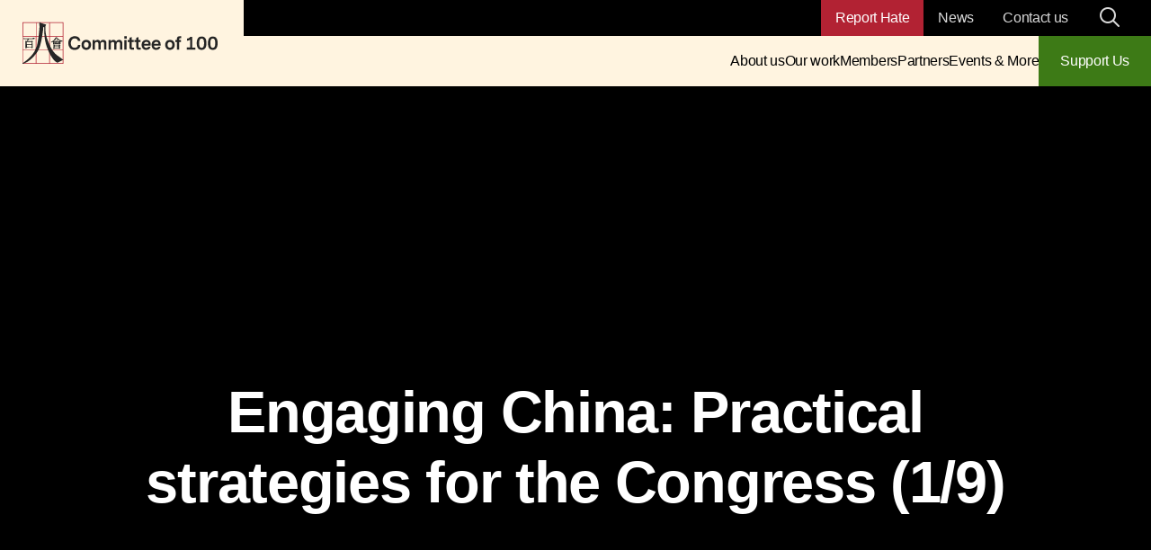

--- FILE ---
content_type: text/html; charset=UTF-8
request_url: https://www.committee100.org/events/engaging-china-practical-strategies-for-the-congress-1-9/
body_size: 44114
content:
<!doctype html>
<html lang="en-US">
  <head>
    <meta charset="utf-8"><script type="text/javascript">(window.NREUM||(NREUM={})).init={privacy:{cookies_enabled:true},ajax:{deny_list:["bam.nr-data.net"]},feature_flags:["soft_nav"],distributed_tracing:{enabled:true}};(window.NREUM||(NREUM={})).loader_config={agentID:"718408888",accountID:"6859018",trustKey:"66686",xpid:"Ug4CWFZSABAHVVVQBwgBX1Y=",licenseKey:"NRJS-c56a08bf85c1b493546",applicationID:"714209692",browserID:"718408888"};;/*! For license information please see nr-loader-spa-1.304.0.min.js.LICENSE.txt */
(()=>{var e,t,r={384:(e,t,r)=>{"use strict";r.d(t,{NT:()=>o,US:()=>u,Zm:()=>a,bQ:()=>d,dV:()=>c,pV:()=>l});var n=r(6154),i=r(1863),s=r(1910);const o={beacon:"bam.nr-data.net",errorBeacon:"bam.nr-data.net"};function a(){return n.gm.NREUM||(n.gm.NREUM={}),void 0===n.gm.newrelic&&(n.gm.newrelic=n.gm.NREUM),n.gm.NREUM}function c(){let e=a();return e.o||(e.o={ST:n.gm.setTimeout,SI:n.gm.setImmediate||n.gm.setInterval,CT:n.gm.clearTimeout,XHR:n.gm.XMLHttpRequest,REQ:n.gm.Request,EV:n.gm.Event,PR:n.gm.Promise,MO:n.gm.MutationObserver,FETCH:n.gm.fetch,WS:n.gm.WebSocket},(0,s.i)(...Object.values(e.o))),e}function d(e,t){let r=a();r.initializedAgents??={},t.initializedAt={ms:(0,i.t)(),date:new Date},r.initializedAgents[e]=t}function u(e,t){a()[e]=t}function l(){return function(){let e=a();const t=e.info||{};e.info={beacon:o.beacon,errorBeacon:o.errorBeacon,...t}}(),function(){let e=a();const t=e.init||{};e.init={...t}}(),c(),function(){let e=a();const t=e.loader_config||{};e.loader_config={...t}}(),a()}},782:(e,t,r)=>{"use strict";r.d(t,{T:()=>n});const n=r(860).K7.pageViewTiming},860:(e,t,r)=>{"use strict";r.d(t,{$J:()=>u,K7:()=>c,P3:()=>d,XX:()=>i,Yy:()=>a,df:()=>s,qY:()=>n,v4:()=>o});const n="events",i="jserrors",s="browser/blobs",o="rum",a="browser/logs",c={ajax:"ajax",genericEvents:"generic_events",jserrors:i,logging:"logging",metrics:"metrics",pageAction:"page_action",pageViewEvent:"page_view_event",pageViewTiming:"page_view_timing",sessionReplay:"session_replay",sessionTrace:"session_trace",softNav:"soft_navigations",spa:"spa"},d={[c.pageViewEvent]:1,[c.pageViewTiming]:2,[c.metrics]:3,[c.jserrors]:4,[c.spa]:5,[c.ajax]:6,[c.sessionTrace]:7,[c.softNav]:8,[c.sessionReplay]:9,[c.logging]:10,[c.genericEvents]:11},u={[c.pageViewEvent]:o,[c.pageViewTiming]:n,[c.ajax]:n,[c.spa]:n,[c.softNav]:n,[c.metrics]:i,[c.jserrors]:i,[c.sessionTrace]:s,[c.sessionReplay]:s,[c.logging]:a,[c.genericEvents]:"ins"}},944:(e,t,r)=>{"use strict";r.d(t,{R:()=>i});var n=r(3241);function i(e,t){"function"==typeof console.debug&&(console.debug("New Relic Warning: https://github.com/newrelic/newrelic-browser-agent/blob/main/docs/warning-codes.md#".concat(e),t),(0,n.W)({agentIdentifier:null,drained:null,type:"data",name:"warn",feature:"warn",data:{code:e,secondary:t}}))}},993:(e,t,r)=>{"use strict";r.d(t,{A$:()=>s,ET:()=>o,TZ:()=>a,p_:()=>i});var n=r(860);const i={ERROR:"ERROR",WARN:"WARN",INFO:"INFO",DEBUG:"DEBUG",TRACE:"TRACE"},s={OFF:0,ERROR:1,WARN:2,INFO:3,DEBUG:4,TRACE:5},o="log",a=n.K7.logging},1687:(e,t,r)=>{"use strict";r.d(t,{Ak:()=>d,Ze:()=>f,x3:()=>u});var n=r(3241),i=r(7836),s=r(3606),o=r(860),a=r(2646);const c={};function d(e,t){const r={staged:!1,priority:o.P3[t]||0};l(e),c[e].get(t)||c[e].set(t,r)}function u(e,t){e&&c[e]&&(c[e].get(t)&&c[e].delete(t),p(e,t,!1),c[e].size&&h(e))}function l(e){if(!e)throw new Error("agentIdentifier required");c[e]||(c[e]=new Map)}function f(e="",t="feature",r=!1){if(l(e),!e||!c[e].get(t)||r)return p(e,t);c[e].get(t).staged=!0,h(e)}function h(e){const t=Array.from(c[e]);t.every(([e,t])=>t.staged)&&(t.sort((e,t)=>e[1].priority-t[1].priority),t.forEach(([t])=>{c[e].delete(t),p(e,t)}))}function p(e,t,r=!0){const o=e?i.ee.get(e):i.ee,c=s.i.handlers;if(!o.aborted&&o.backlog&&c){if((0,n.W)({agentIdentifier:e,type:"lifecycle",name:"drain",feature:t}),r){const e=o.backlog[t],r=c[t];if(r){for(let t=0;e&&t<e.length;++t)g(e[t],r);Object.entries(r).forEach(([e,t])=>{Object.values(t||{}).forEach(t=>{t[0]?.on&&t[0]?.context()instanceof a.y&&t[0].on(e,t[1])})})}}o.isolatedBacklog||delete c[t],o.backlog[t]=null,o.emit("drain-"+t,[])}}function g(e,t){var r=e[1];Object.values(t[r]||{}).forEach(t=>{var r=e[0];if(t[0]===r){var n=t[1],i=e[3],s=e[2];n.apply(i,s)}})}},1741:(e,t,r)=>{"use strict";r.d(t,{W:()=>s});var n=r(944),i=r(4261);class s{#e(e,...t){if(this[e]!==s.prototype[e])return this[e](...t);(0,n.R)(35,e)}addPageAction(e,t){return this.#e(i.hG,e,t)}register(e){return this.#e(i.eY,e)}recordCustomEvent(e,t){return this.#e(i.fF,e,t)}setPageViewName(e,t){return this.#e(i.Fw,e,t)}setCustomAttribute(e,t,r){return this.#e(i.cD,e,t,r)}noticeError(e,t){return this.#e(i.o5,e,t)}setUserId(e){return this.#e(i.Dl,e)}setApplicationVersion(e){return this.#e(i.nb,e)}setErrorHandler(e){return this.#e(i.bt,e)}addRelease(e,t){return this.#e(i.k6,e,t)}log(e,t){return this.#e(i.$9,e,t)}start(){return this.#e(i.d3)}finished(e){return this.#e(i.BL,e)}recordReplay(){return this.#e(i.CH)}pauseReplay(){return this.#e(i.Tb)}addToTrace(e){return this.#e(i.U2,e)}setCurrentRouteName(e){return this.#e(i.PA,e)}interaction(e){return this.#e(i.dT,e)}wrapLogger(e,t,r){return this.#e(i.Wb,e,t,r)}measure(e,t){return this.#e(i.V1,e,t)}consent(e){return this.#e(i.Pv,e)}}},1863:(e,t,r)=>{"use strict";function n(){return Math.floor(performance.now())}r.d(t,{t:()=>n})},1910:(e,t,r)=>{"use strict";r.d(t,{i:()=>s});var n=r(944);const i=new Map;function s(...e){return e.every(e=>{if(i.has(e))return i.get(e);const t="function"==typeof e?e.toString():"",r=t.includes("[native code]"),s=t.includes("nrWrapper");return r||s||(0,n.R)(64,e?.name||t),i.set(e,r),r})}},2555:(e,t,r)=>{"use strict";r.d(t,{D:()=>a,f:()=>o});var n=r(384),i=r(8122);const s={beacon:n.NT.beacon,errorBeacon:n.NT.errorBeacon,licenseKey:void 0,applicationID:void 0,sa:void 0,queueTime:void 0,applicationTime:void 0,ttGuid:void 0,user:void 0,account:void 0,product:void 0,extra:void 0,jsAttributes:{},userAttributes:void 0,atts:void 0,transactionName:void 0,tNamePlain:void 0};function o(e){try{return!!e.licenseKey&&!!e.errorBeacon&&!!e.applicationID}catch(e){return!1}}const a=e=>(0,i.a)(e,s)},2614:(e,t,r)=>{"use strict";r.d(t,{BB:()=>o,H3:()=>n,g:()=>d,iL:()=>c,tS:()=>a,uh:()=>i,wk:()=>s});const n="NRBA",i="SESSION",s=144e5,o=18e5,a={STARTED:"session-started",PAUSE:"session-pause",RESET:"session-reset",RESUME:"session-resume",UPDATE:"session-update"},c={SAME_TAB:"same-tab",CROSS_TAB:"cross-tab"},d={OFF:0,FULL:1,ERROR:2}},2646:(e,t,r)=>{"use strict";r.d(t,{y:()=>n});class n{constructor(e){this.contextId=e}}},2843:(e,t,r)=>{"use strict";r.d(t,{G:()=>s,u:()=>i});var n=r(3878);function i(e,t=!1,r,i){(0,n.DD)("visibilitychange",function(){if(t)return void("hidden"===document.visibilityState&&e());e(document.visibilityState)},r,i)}function s(e,t,r){(0,n.sp)("pagehide",e,t,r)}},3241:(e,t,r)=>{"use strict";r.d(t,{W:()=>s});var n=r(6154);const i="newrelic";function s(e={}){try{n.gm.dispatchEvent(new CustomEvent(i,{detail:e}))}catch(e){}}},3304:(e,t,r)=>{"use strict";r.d(t,{A:()=>s});var n=r(7836);const i=()=>{const e=new WeakSet;return(t,r)=>{if("object"==typeof r&&null!==r){if(e.has(r))return;e.add(r)}return r}};function s(e){try{return JSON.stringify(e,i())??""}catch(e){try{n.ee.emit("internal-error",[e])}catch(e){}return""}}},3333:(e,t,r)=>{"use strict";r.d(t,{$v:()=>u,TZ:()=>n,Xh:()=>c,Zp:()=>i,kd:()=>d,mq:()=>a,nf:()=>o,qN:()=>s});const n=r(860).K7.genericEvents,i=["auxclick","click","copy","keydown","paste","scrollend"],s=["focus","blur"],o=4,a=1e3,c=2e3,d=["PageAction","UserAction","BrowserPerformance"],u={RESOURCES:"experimental.resources",REGISTER:"register"}},3434:(e,t,r)=>{"use strict";r.d(t,{Jt:()=>s,YM:()=>d});var n=r(7836),i=r(5607);const s="nr@original:".concat(i.W),o=50;var a=Object.prototype.hasOwnProperty,c=!1;function d(e,t){return e||(e=n.ee),r.inPlace=function(e,t,n,i,s){n||(n="");const o="-"===n.charAt(0);for(let a=0;a<t.length;a++){const c=t[a],d=e[c];l(d)||(e[c]=r(d,o?c+n:n,i,c,s))}},r.flag=s,r;function r(t,r,n,c,d){return l(t)?t:(r||(r=""),nrWrapper[s]=t,function(e,t,r){if(Object.defineProperty&&Object.keys)try{return Object.keys(e).forEach(function(r){Object.defineProperty(t,r,{get:function(){return e[r]},set:function(t){return e[r]=t,t}})}),t}catch(e){u([e],r)}for(var n in e)a.call(e,n)&&(t[n]=e[n])}(t,nrWrapper,e),nrWrapper);function nrWrapper(){var s,a,l,f;let h;try{a=this,s=[...arguments],l="function"==typeof n?n(s,a):n||{}}catch(t){u([t,"",[s,a,c],l],e)}i(r+"start",[s,a,c],l,d);const p=performance.now();let g;try{return f=t.apply(a,s),g=performance.now(),f}catch(e){throw g=performance.now(),i(r+"err",[s,a,e],l,d),h=e,h}finally{const e=g-p,t={start:p,end:g,duration:e,isLongTask:e>=o,methodName:c,thrownError:h};t.isLongTask&&i("long-task",[t,a],l,d),i(r+"end",[s,a,f],l,d)}}}function i(r,n,i,s){if(!c||t){var o=c;c=!0;try{e.emit(r,n,i,t,s)}catch(t){u([t,r,n,i],e)}c=o}}}function u(e,t){t||(t=n.ee);try{t.emit("internal-error",e)}catch(e){}}function l(e){return!(e&&"function"==typeof e&&e.apply&&!e[s])}},3606:(e,t,r)=>{"use strict";r.d(t,{i:()=>s});var n=r(9908);s.on=o;var i=s.handlers={};function s(e,t,r,s){o(s||n.d,i,e,t,r)}function o(e,t,r,i,s){s||(s="feature"),e||(e=n.d);var o=t[s]=t[s]||{};(o[r]=o[r]||[]).push([e,i])}},3738:(e,t,r)=>{"use strict";r.d(t,{He:()=>i,Kp:()=>a,Lc:()=>d,Rz:()=>u,TZ:()=>n,bD:()=>s,d3:()=>o,jx:()=>l,sl:()=>f,uP:()=>c});const n=r(860).K7.sessionTrace,i="bstResource",s="resource",o="-start",a="-end",c="fn"+o,d="fn"+a,u="pushState",l=1e3,f=3e4},3785:(e,t,r)=>{"use strict";r.d(t,{R:()=>c,b:()=>d});var n=r(9908),i=r(1863),s=r(860),o=r(3969),a=r(993);function c(e,t,r={},c=a.p_.INFO,d,u=(0,i.t)()){(0,n.p)(o.xV,["API/logging/".concat(c.toLowerCase(),"/called")],void 0,s.K7.metrics,e),(0,n.p)(a.ET,[u,t,r,c,d],void 0,s.K7.logging,e)}function d(e){return"string"==typeof e&&Object.values(a.p_).some(t=>t===e.toUpperCase().trim())}},3878:(e,t,r)=>{"use strict";function n(e,t){return{capture:e,passive:!1,signal:t}}function i(e,t,r=!1,i){window.addEventListener(e,t,n(r,i))}function s(e,t,r=!1,i){document.addEventListener(e,t,n(r,i))}r.d(t,{DD:()=>s,jT:()=>n,sp:()=>i})},3962:(e,t,r)=>{"use strict";r.d(t,{AM:()=>o,O2:()=>l,OV:()=>s,Qu:()=>f,TZ:()=>c,ih:()=>h,pP:()=>a,t1:()=>u,tC:()=>i,wD:()=>d});var n=r(860);const i=["click","keydown","submit"],s="popstate",o="api",a="initialPageLoad",c=n.K7.softNav,d=5e3,u=500,l={INITIAL_PAGE_LOAD:"",ROUTE_CHANGE:1,UNSPECIFIED:2},f={INTERACTION:1,AJAX:2,CUSTOM_END:3,CUSTOM_TRACER:4},h={IP:"in progress",PF:"pending finish",FIN:"finished",CAN:"cancelled"}},3969:(e,t,r)=>{"use strict";r.d(t,{TZ:()=>n,XG:()=>a,rs:()=>i,xV:()=>o,z_:()=>s});const n=r(860).K7.metrics,i="sm",s="cm",o="storeSupportabilityMetrics",a="storeEventMetrics"},4234:(e,t,r)=>{"use strict";r.d(t,{W:()=>s});var n=r(7836),i=r(1687);class s{constructor(e,t){this.agentIdentifier=e,this.ee=n.ee.get(e),this.featureName=t,this.blocked=!1}deregisterDrain(){(0,i.x3)(this.agentIdentifier,this.featureName)}}},4261:(e,t,r)=>{"use strict";r.d(t,{$9:()=>u,BL:()=>c,CH:()=>p,Dl:()=>x,Fw:()=>w,PA:()=>v,Pl:()=>n,Pv:()=>A,Tb:()=>f,U2:()=>o,V1:()=>E,Wb:()=>T,bt:()=>y,cD:()=>b,d3:()=>R,dT:()=>d,eY:()=>g,fF:()=>h,hG:()=>s,hw:()=>i,k6:()=>a,nb:()=>m,o5:()=>l});const n="api-",i=n+"ixn-",s="addPageAction",o="addToTrace",a="addRelease",c="finished",d="interaction",u="log",l="noticeError",f="pauseReplay",h="recordCustomEvent",p="recordReplay",g="register",m="setApplicationVersion",v="setCurrentRouteName",b="setCustomAttribute",y="setErrorHandler",w="setPageViewName",x="setUserId",R="start",T="wrapLogger",E="measure",A="consent"},4387:(e,t,r)=>{"use strict";function n(e={}){return!(!e.id||!e.name)}function i(e){return"string"==typeof e&&e.trim().length<501||"number"==typeof e}function s(e,t){if(2!==t?.harvestEndpointVersion)return{};const r=t.agentRef.runtime.appMetadata.agents[0].entityGuid;return n(e)?{"mfe.id":e.id,"mfe.name":e.name,eventSource:e.eventSource,"parent.id":e.parent?.id||r}:{"entity.guid":r,appId:t.agentRef.info.applicationID}}r.d(t,{Ux:()=>s,c7:()=>n,yo:()=>i})},5205:(e,t,r)=>{"use strict";r.d(t,{j:()=>_});var n=r(384),i=r(1741);var s=r(2555),o=r(3333);const a=e=>{if(!e||"string"!=typeof e)return!1;try{document.createDocumentFragment().querySelector(e)}catch{return!1}return!0};var c=r(2614),d=r(944),u=r(8122);const l="[data-nr-mask]",f=e=>(0,u.a)(e,(()=>{const e={feature_flags:[],experimental:{allow_registered_children:!1,resources:!1},mask_selector:"*",block_selector:"[data-nr-block]",mask_input_options:{color:!1,date:!1,"datetime-local":!1,email:!1,month:!1,number:!1,range:!1,search:!1,tel:!1,text:!1,time:!1,url:!1,week:!1,textarea:!1,select:!1,password:!0}};return{ajax:{deny_list:void 0,block_internal:!0,enabled:!0,autoStart:!0},api:{get allow_registered_children(){return e.feature_flags.includes(o.$v.REGISTER)||e.experimental.allow_registered_children},set allow_registered_children(t){e.experimental.allow_registered_children=t},duplicate_registered_data:!1},browser_consent_mode:{enabled:!1},distributed_tracing:{enabled:void 0,exclude_newrelic_header:void 0,cors_use_newrelic_header:void 0,cors_use_tracecontext_headers:void 0,allowed_origins:void 0},get feature_flags(){return e.feature_flags},set feature_flags(t){e.feature_flags=t},generic_events:{enabled:!0,autoStart:!0},harvest:{interval:30},jserrors:{enabled:!0,autoStart:!0},logging:{enabled:!0,autoStart:!0},metrics:{enabled:!0,autoStart:!0},obfuscate:void 0,page_action:{enabled:!0},page_view_event:{enabled:!0,autoStart:!0},page_view_timing:{enabled:!0,autoStart:!0},performance:{capture_marks:!1,capture_measures:!1,capture_detail:!0,resources:{get enabled(){return e.feature_flags.includes(o.$v.RESOURCES)||e.experimental.resources},set enabled(t){e.experimental.resources=t},asset_types:[],first_party_domains:[],ignore_newrelic:!0}},privacy:{cookies_enabled:!0},proxy:{assets:void 0,beacon:void 0},session:{expiresMs:c.wk,inactiveMs:c.BB},session_replay:{autoStart:!0,enabled:!1,preload:!1,sampling_rate:10,error_sampling_rate:100,collect_fonts:!1,inline_images:!1,fix_stylesheets:!0,mask_all_inputs:!0,get mask_text_selector(){return e.mask_selector},set mask_text_selector(t){a(t)?e.mask_selector="".concat(t,",").concat(l):""===t||null===t?e.mask_selector=l:(0,d.R)(5,t)},get block_class(){return"nr-block"},get ignore_class(){return"nr-ignore"},get mask_text_class(){return"nr-mask"},get block_selector(){return e.block_selector},set block_selector(t){a(t)?e.block_selector+=",".concat(t):""!==t&&(0,d.R)(6,t)},get mask_input_options(){return e.mask_input_options},set mask_input_options(t){t&&"object"==typeof t?e.mask_input_options={...t,password:!0}:(0,d.R)(7,t)}},session_trace:{enabled:!0,autoStart:!0},soft_navigations:{enabled:!0,autoStart:!0},spa:{enabled:!0,autoStart:!0},ssl:void 0,user_actions:{enabled:!0,elementAttributes:["id","className","tagName","type"]}}})());var h=r(6154),p=r(9324);let g=0;const m={buildEnv:p.F3,distMethod:p.Xs,version:p.xv,originTime:h.WN},v={consented:!1},b={appMetadata:{},get consented(){return this.session?.state?.consent||v.consented},set consented(e){v.consented=e},customTransaction:void 0,denyList:void 0,disabled:!1,harvester:void 0,isolatedBacklog:!1,isRecording:!1,loaderType:void 0,maxBytes:3e4,obfuscator:void 0,onerror:void 0,ptid:void 0,releaseIds:{},session:void 0,timeKeeper:void 0,registeredEntities:[],jsAttributesMetadata:{bytes:0},get harvestCount(){return++g}},y=e=>{const t=(0,u.a)(e,b),r=Object.keys(m).reduce((e,t)=>(e[t]={value:m[t],writable:!1,configurable:!0,enumerable:!0},e),{});return Object.defineProperties(t,r)};var w=r(5701);const x=e=>{const t=e.startsWith("http");e+="/",r.p=t?e:"https://"+e};var R=r(7836),T=r(3241);const E={accountID:void 0,trustKey:void 0,agentID:void 0,licenseKey:void 0,applicationID:void 0,xpid:void 0},A=e=>(0,u.a)(e,E),S=new Set;function _(e,t={},r,o){let{init:a,info:c,loader_config:d,runtime:u={},exposed:l=!0}=t;if(!c){const e=(0,n.pV)();a=e.init,c=e.info,d=e.loader_config}e.init=f(a||{}),e.loader_config=A(d||{}),c.jsAttributes??={},h.bv&&(c.jsAttributes.isWorker=!0),e.info=(0,s.D)(c);const p=e.init,g=[c.beacon,c.errorBeacon];S.has(e.agentIdentifier)||(p.proxy.assets&&(x(p.proxy.assets),g.push(p.proxy.assets)),p.proxy.beacon&&g.push(p.proxy.beacon),e.beacons=[...g],function(e){const t=(0,n.pV)();Object.getOwnPropertyNames(i.W.prototype).forEach(r=>{const n=i.W.prototype[r];if("function"!=typeof n||"constructor"===n)return;let s=t[r];e[r]&&!1!==e.exposed&&"micro-agent"!==e.runtime?.loaderType&&(t[r]=(...t)=>{const n=e[r](...t);return s?s(...t):n})})}(e),(0,n.US)("activatedFeatures",w.B),e.runSoftNavOverSpa&&=!0===p.soft_navigations.enabled&&p.feature_flags.includes("soft_nav")),u.denyList=[...p.ajax.deny_list||[],...p.ajax.block_internal?g:[]],u.ptid=e.agentIdentifier,u.loaderType=r,e.runtime=y(u),S.has(e.agentIdentifier)||(e.ee=R.ee.get(e.agentIdentifier),e.exposed=l,(0,T.W)({agentIdentifier:e.agentIdentifier,drained:!!w.B?.[e.agentIdentifier],type:"lifecycle",name:"initialize",feature:void 0,data:e.config})),S.add(e.agentIdentifier)}},5270:(e,t,r)=>{"use strict";r.d(t,{Aw:()=>o,SR:()=>s,rF:()=>a});var n=r(384),i=r(7767);function s(e){return!!(0,n.dV)().o.MO&&(0,i.V)(e)&&!0===e?.session_trace.enabled}function o(e){return!0===e?.session_replay.preload&&s(e)}function a(e,t){try{if("string"==typeof t?.type){if("password"===t.type.toLowerCase())return"*".repeat(e?.length||0);if(void 0!==t?.dataset?.nrUnmask||t?.classList?.contains("nr-unmask"))return e}}catch(e){}return"string"==typeof e?e.replace(/[\S]/g,"*"):"*".repeat(e?.length||0)}},5289:(e,t,r)=>{"use strict";r.d(t,{GG:()=>s,Qr:()=>a,sB:()=>o});var n=r(3878);function i(){return"undefined"==typeof document||"complete"===document.readyState}function s(e,t){if(i())return e();(0,n.sp)("load",e,t)}function o(e){if(i())return e();(0,n.DD)("DOMContentLoaded",e)}function a(e){if(i())return e();(0,n.sp)("popstate",e)}},5607:(e,t,r)=>{"use strict";r.d(t,{W:()=>n});const n=(0,r(9566).bz)()},5701:(e,t,r)=>{"use strict";r.d(t,{B:()=>s,t:()=>o});var n=r(3241);const i=new Set,s={};function o(e,t){const r=t.agentIdentifier;s[r]??={},e&&"object"==typeof e&&(i.has(r)||(t.ee.emit("rumresp",[e]),s[r]=e,i.add(r),(0,n.W)({agentIdentifier:r,loaded:!0,drained:!0,type:"lifecycle",name:"load",feature:void 0,data:e})))}},6154:(e,t,r)=>{"use strict";r.d(t,{A4:()=>a,OF:()=>u,RI:()=>i,WN:()=>h,bv:()=>s,gm:()=>o,lR:()=>f,m:()=>d,mw:()=>c,sb:()=>l});var n=r(1863);const i="undefined"!=typeof window&&!!window.document,s="undefined"!=typeof WorkerGlobalScope&&("undefined"!=typeof self&&self instanceof WorkerGlobalScope&&self.navigator instanceof WorkerNavigator||"undefined"!=typeof globalThis&&globalThis instanceof WorkerGlobalScope&&globalThis.navigator instanceof WorkerNavigator),o=i?window:"undefined"!=typeof WorkerGlobalScope&&("undefined"!=typeof self&&self instanceof WorkerGlobalScope&&self||"undefined"!=typeof globalThis&&globalThis instanceof WorkerGlobalScope&&globalThis),a="complete"===o?.document?.readyState,c=Boolean("hidden"===o?.document?.visibilityState),d=""+o?.location,u=/iPad|iPhone|iPod/.test(o.navigator?.userAgent),l=u&&"undefined"==typeof SharedWorker,f=(()=>{const e=o.navigator?.userAgent?.match(/Firefox[/\s](\d+\.\d+)/);return Array.isArray(e)&&e.length>=2?+e[1]:0})(),h=Date.now()-(0,n.t)()},6344:(e,t,r)=>{"use strict";r.d(t,{BB:()=>u,Qb:()=>l,TZ:()=>i,Ug:()=>o,Vh:()=>s,_s:()=>a,bc:()=>d,yP:()=>c});var n=r(2614);const i=r(860).K7.sessionReplay,s="errorDuringReplay",o=.12,a={DomContentLoaded:0,Load:1,FullSnapshot:2,IncrementalSnapshot:3,Meta:4,Custom:5},c={[n.g.ERROR]:15e3,[n.g.FULL]:3e5,[n.g.OFF]:0},d={RESET:{message:"Session was reset",sm:"Reset"},IMPORT:{message:"Recorder failed to import",sm:"Import"},TOO_MANY:{message:"429: Too Many Requests",sm:"Too-Many"},TOO_BIG:{message:"Payload was too large",sm:"Too-Big"},CROSS_TAB:{message:"Session Entity was set to OFF on another tab",sm:"Cross-Tab"},ENTITLEMENTS:{message:"Session Replay is not allowed and will not be started",sm:"Entitlement"}},u=5e3,l={API:"api",RESUME:"resume",SWITCH_TO_FULL:"switchToFull",INITIALIZE:"initialize",PRELOAD:"preload"}},6389:(e,t,r)=>{"use strict";function n(e,t=500,r={}){const n=r?.leading||!1;let i;return(...r)=>{n&&void 0===i&&(e.apply(this,r),i=setTimeout(()=>{i=clearTimeout(i)},t)),n||(clearTimeout(i),i=setTimeout(()=>{e.apply(this,r)},t))}}function i(e){let t=!1;return(...r)=>{t||(t=!0,e.apply(this,r))}}r.d(t,{J:()=>i,s:()=>n})},6630:(e,t,r)=>{"use strict";r.d(t,{T:()=>n});const n=r(860).K7.pageViewEvent},6774:(e,t,r)=>{"use strict";r.d(t,{T:()=>n});const n=r(860).K7.jserrors},7295:(e,t,r)=>{"use strict";r.d(t,{Xv:()=>o,gX:()=>i,iW:()=>s});var n=[];function i(e){if(!e||s(e))return!1;if(0===n.length)return!0;for(var t=0;t<n.length;t++){var r=n[t];if("*"===r.hostname)return!1;if(a(r.hostname,e.hostname)&&c(r.pathname,e.pathname))return!1}return!0}function s(e){return void 0===e.hostname}function o(e){if(n=[],e&&e.length)for(var t=0;t<e.length;t++){let r=e[t];if(!r)continue;0===r.indexOf("http://")?r=r.substring(7):0===r.indexOf("https://")&&(r=r.substring(8));const i=r.indexOf("/");let s,o;i>0?(s=r.substring(0,i),o=r.substring(i)):(s=r,o="");let[a]=s.split(":");n.push({hostname:a,pathname:o})}}function a(e,t){return!(e.length>t.length)&&t.indexOf(e)===t.length-e.length}function c(e,t){return 0===e.indexOf("/")&&(e=e.substring(1)),0===t.indexOf("/")&&(t=t.substring(1)),""===e||e===t}},7378:(e,t,r)=>{"use strict";r.d(t,{$p:()=>R,BR:()=>b,Kp:()=>x,L3:()=>y,Lc:()=>c,NC:()=>s,SG:()=>u,TZ:()=>i,U6:()=>p,UT:()=>m,d3:()=>w,dT:()=>f,e5:()=>E,gx:()=>v,l9:()=>l,oW:()=>h,op:()=>g,rw:()=>d,tH:()=>A,uP:()=>a,wW:()=>T,xq:()=>o});var n=r(384);const i=r(860).K7.spa,s=["click","submit","keypress","keydown","keyup","change"],o=999,a="fn-start",c="fn-end",d="cb-start",u="api-ixn-",l="remaining",f="interaction",h="spaNode",p="jsonpNode",g="fetch-start",m="fetch-done",v="fetch-body-",b="jsonp-end",y=(0,n.dV)().o.ST,w="-start",x="-end",R="-body",T="cb"+x,E="jsTime",A="fetch"},7485:(e,t,r)=>{"use strict";r.d(t,{D:()=>i});var n=r(6154);function i(e){if(0===(e||"").indexOf("data:"))return{protocol:"data"};try{const t=new URL(e,location.href),r={port:t.port,hostname:t.hostname,pathname:t.pathname,search:t.search,protocol:t.protocol.slice(0,t.protocol.indexOf(":")),sameOrigin:t.protocol===n.gm?.location?.protocol&&t.host===n.gm?.location?.host};return r.port&&""!==r.port||("http:"===t.protocol&&(r.port="80"),"https:"===t.protocol&&(r.port="443")),r.pathname&&""!==r.pathname?r.pathname.startsWith("/")||(r.pathname="/".concat(r.pathname)):r.pathname="/",r}catch(e){return{}}}},7699:(e,t,r)=>{"use strict";r.d(t,{It:()=>s,KC:()=>a,No:()=>i,qh:()=>o});var n=r(860);const i=16e3,s=1e6,o="SESSION_ERROR",a={[n.K7.logging]:!0,[n.K7.genericEvents]:!1,[n.K7.jserrors]:!1,[n.K7.ajax]:!1}},7767:(e,t,r)=>{"use strict";r.d(t,{V:()=>i});var n=r(6154);const i=e=>n.RI&&!0===e?.privacy.cookies_enabled},7836:(e,t,r)=>{"use strict";r.d(t,{P:()=>a,ee:()=>c});var n=r(384),i=r(8990),s=r(2646),o=r(5607);const a="nr@context:".concat(o.W),c=function e(t,r){var n={},o={},u={},l=!1;try{l=16===r.length&&d.initializedAgents?.[r]?.runtime.isolatedBacklog}catch(e){}var f={on:p,addEventListener:p,removeEventListener:function(e,t){var r=n[e];if(!r)return;for(var i=0;i<r.length;i++)r[i]===t&&r.splice(i,1)},emit:function(e,r,n,i,s){!1!==s&&(s=!0);if(c.aborted&&!i)return;t&&s&&t.emit(e,r,n);var a=h(n);g(e).forEach(e=>{e.apply(a,r)});var d=v()[o[e]];d&&d.push([f,e,r,a]);return a},get:m,listeners:g,context:h,buffer:function(e,t){const r=v();if(t=t||"feature",f.aborted)return;Object.entries(e||{}).forEach(([e,n])=>{o[n]=t,t in r||(r[t]=[])})},abort:function(){f._aborted=!0,Object.keys(f.backlog).forEach(e=>{delete f.backlog[e]})},isBuffering:function(e){return!!v()[o[e]]},debugId:r,backlog:l?{}:t&&"object"==typeof t.backlog?t.backlog:{},isolatedBacklog:l};return Object.defineProperty(f,"aborted",{get:()=>{let e=f._aborted||!1;return e||(t&&(e=t.aborted),e)}}),f;function h(e){return e&&e instanceof s.y?e:e?(0,i.I)(e,a,()=>new s.y(a)):new s.y(a)}function p(e,t){n[e]=g(e).concat(t)}function g(e){return n[e]||[]}function m(t){return u[t]=u[t]||e(f,t)}function v(){return f.backlog}}(void 0,"globalEE"),d=(0,n.Zm)();d.ee||(d.ee=c)},8122:(e,t,r)=>{"use strict";r.d(t,{a:()=>i});var n=r(944);function i(e,t){try{if(!e||"object"!=typeof e)return(0,n.R)(3);if(!t||"object"!=typeof t)return(0,n.R)(4);const r=Object.create(Object.getPrototypeOf(t),Object.getOwnPropertyDescriptors(t)),s=0===Object.keys(r).length?e:r;for(let o in s)if(void 0!==e[o])try{if(null===e[o]){r[o]=null;continue}Array.isArray(e[o])&&Array.isArray(t[o])?r[o]=Array.from(new Set([...e[o],...t[o]])):"object"==typeof e[o]&&"object"==typeof t[o]?r[o]=i(e[o],t[o]):r[o]=e[o]}catch(e){r[o]||(0,n.R)(1,e)}return r}catch(e){(0,n.R)(2,e)}}},8139:(e,t,r)=>{"use strict";r.d(t,{u:()=>f});var n=r(7836),i=r(3434),s=r(8990),o=r(6154);const a={},c=o.gm.XMLHttpRequest,d="addEventListener",u="removeEventListener",l="nr@wrapped:".concat(n.P);function f(e){var t=function(e){return(e||n.ee).get("events")}(e);if(a[t.debugId]++)return t;a[t.debugId]=1;var r=(0,i.YM)(t,!0);function f(e){r.inPlace(e,[d,u],"-",p)}function p(e,t){return e[1]}return"getPrototypeOf"in Object&&(o.RI&&h(document,f),c&&h(c.prototype,f),h(o.gm,f)),t.on(d+"-start",function(e,t){var n=e[1];if(null!==n&&("function"==typeof n||"object"==typeof n)&&"newrelic"!==e[0]){var i=(0,s.I)(n,l,function(){var e={object:function(){if("function"!=typeof n.handleEvent)return;return n.handleEvent.apply(n,arguments)},function:n}[typeof n];return e?r(e,"fn-",null,e.name||"anonymous"):n});this.wrapped=e[1]=i}}),t.on(u+"-start",function(e){e[1]=this.wrapped||e[1]}),t}function h(e,t,...r){let n=e;for(;"object"==typeof n&&!Object.prototype.hasOwnProperty.call(n,d);)n=Object.getPrototypeOf(n);n&&t(n,...r)}},8374:(e,t,r)=>{r.nc=(()=>{try{return document?.currentScript?.nonce}catch(e){}return""})()},8990:(e,t,r)=>{"use strict";r.d(t,{I:()=>i});var n=Object.prototype.hasOwnProperty;function i(e,t,r){if(n.call(e,t))return e[t];var i=r();if(Object.defineProperty&&Object.keys)try{return Object.defineProperty(e,t,{value:i,writable:!0,enumerable:!1}),i}catch(e){}return e[t]=i,i}},9300:(e,t,r)=>{"use strict";r.d(t,{T:()=>n});const n=r(860).K7.ajax},9324:(e,t,r)=>{"use strict";r.d(t,{AJ:()=>o,F3:()=>i,Xs:()=>s,Yq:()=>a,xv:()=>n});const n="1.304.0",i="PROD",s="CDN",o="@newrelic/rrweb",a="1.0.1"},9566:(e,t,r)=>{"use strict";r.d(t,{LA:()=>a,ZF:()=>c,bz:()=>o,el:()=>d});var n=r(6154);const i="xxxxxxxx-xxxx-4xxx-yxxx-xxxxxxxxxxxx";function s(e,t){return e?15&e[t]:16*Math.random()|0}function o(){const e=n.gm?.crypto||n.gm?.msCrypto;let t,r=0;return e&&e.getRandomValues&&(t=e.getRandomValues(new Uint8Array(30))),i.split("").map(e=>"x"===e?s(t,r++).toString(16):"y"===e?(3&s()|8).toString(16):e).join("")}function a(e){const t=n.gm?.crypto||n.gm?.msCrypto;let r,i=0;t&&t.getRandomValues&&(r=t.getRandomValues(new Uint8Array(e)));const o=[];for(var a=0;a<e;a++)o.push(s(r,i++).toString(16));return o.join("")}function c(){return a(16)}function d(){return a(32)}},9908:(e,t,r)=>{"use strict";r.d(t,{d:()=>n,p:()=>i});var n=r(7836).ee.get("handle");function i(e,t,r,i,s){s?(s.buffer([e],i),s.emit(e,t,r)):(n.buffer([e],i),n.emit(e,t,r))}}},n={};function i(e){var t=n[e];if(void 0!==t)return t.exports;var s=n[e]={exports:{}};return r[e](s,s.exports,i),s.exports}i.m=r,i.d=(e,t)=>{for(var r in t)i.o(t,r)&&!i.o(e,r)&&Object.defineProperty(e,r,{enumerable:!0,get:t[r]})},i.f={},i.e=e=>Promise.all(Object.keys(i.f).reduce((t,r)=>(i.f[r](e,t),t),[])),i.u=e=>({212:"nr-spa-compressor",249:"nr-spa-recorder",478:"nr-spa"}[e]+"-1.304.0.min.js"),i.o=(e,t)=>Object.prototype.hasOwnProperty.call(e,t),e={},t="NRBA-1.304.0.PROD:",i.l=(r,n,s,o)=>{if(e[r])e[r].push(n);else{var a,c;if(void 0!==s)for(var d=document.getElementsByTagName("script"),u=0;u<d.length;u++){var l=d[u];if(l.getAttribute("src")==r||l.getAttribute("data-webpack")==t+s){a=l;break}}if(!a){c=!0;var f={478:"sha512-RTX1722u4cl/rMYZr+vtp+36TC5RwDasO7jklt/msIxzcZj/gfUl9hzC/jaBnAllxHgvRvJ5SJ33aSBOMtuaag==",249:"sha512-3fqjXJ9y2oW00IQqrWKpunw45WllfhCoIc9R+z44xBS5mVX1jPU8+FueB1iRPRewPt2nfExoVAoFV7P89MLeHQ==",212:"sha512-FtGgydg7Wdmk+4LTHCjqzMbEYbuqF0VzaLxmT6aRd6mWkGkyXrbkegzFrqUu+xo9z5OyivpR6njOh+u3uZvx6w=="};(a=document.createElement("script")).charset="utf-8",i.nc&&a.setAttribute("nonce",i.nc),a.setAttribute("data-webpack",t+s),a.src=r,0!==a.src.indexOf(window.location.origin+"/")&&(a.crossOrigin="anonymous"),f[o]&&(a.integrity=f[o])}e[r]=[n];var h=(t,n)=>{a.onerror=a.onload=null,clearTimeout(p);var i=e[r];if(delete e[r],a.parentNode&&a.parentNode.removeChild(a),i&&i.forEach(e=>e(n)),t)return t(n)},p=setTimeout(h.bind(null,void 0,{type:"timeout",target:a}),12e4);a.onerror=h.bind(null,a.onerror),a.onload=h.bind(null,a.onload),c&&document.head.appendChild(a)}},i.r=e=>{"undefined"!=typeof Symbol&&Symbol.toStringTag&&Object.defineProperty(e,Symbol.toStringTag,{value:"Module"}),Object.defineProperty(e,"__esModule",{value:!0})},i.p="https://js-agent.newrelic.com/",(()=>{var e={38:0,788:0};i.f.j=(t,r)=>{var n=i.o(e,t)?e[t]:void 0;if(0!==n)if(n)r.push(n[2]);else{var s=new Promise((r,i)=>n=e[t]=[r,i]);r.push(n[2]=s);var o=i.p+i.u(t),a=new Error;i.l(o,r=>{if(i.o(e,t)&&(0!==(n=e[t])&&(e[t]=void 0),n)){var s=r&&("load"===r.type?"missing":r.type),o=r&&r.target&&r.target.src;a.message="Loading chunk "+t+" failed.\n("+s+": "+o+")",a.name="ChunkLoadError",a.type=s,a.request=o,n[1](a)}},"chunk-"+t,t)}};var t=(t,r)=>{var n,s,[o,a,c]=r,d=0;if(o.some(t=>0!==e[t])){for(n in a)i.o(a,n)&&(i.m[n]=a[n]);if(c)c(i)}for(t&&t(r);d<o.length;d++)s=o[d],i.o(e,s)&&e[s]&&e[s][0](),e[s]=0},r=self["webpackChunk:NRBA-1.304.0.PROD"]=self["webpackChunk:NRBA-1.304.0.PROD"]||[];r.forEach(t.bind(null,0)),r.push=t.bind(null,r.push.bind(r))})(),(()=>{"use strict";i(8374);var e=i(9566),t=i(1741);class r extends t.W{agentIdentifier=(0,e.LA)(16)}var n=i(860);const s=Object.values(n.K7);var o=i(5205);var a=i(9908),c=i(1863),d=i(4261),u=i(3241),l=i(944),f=i(5701),h=i(3969);function p(e,t,i,s){const o=s||i;!o||o[e]&&o[e]!==r.prototype[e]||(o[e]=function(){(0,a.p)(h.xV,["API/"+e+"/called"],void 0,n.K7.metrics,i.ee),(0,u.W)({agentIdentifier:i.agentIdentifier,drained:!!f.B?.[i.agentIdentifier],type:"data",name:"api",feature:d.Pl+e,data:{}});try{return t.apply(this,arguments)}catch(e){(0,l.R)(23,e)}})}function g(e,t,r,n,i){const s=e.info;null===r?delete s.jsAttributes[t]:s.jsAttributes[t]=r,(i||null===r)&&(0,a.p)(d.Pl+n,[(0,c.t)(),t,r],void 0,"session",e.ee)}var m=i(1687),v=i(4234),b=i(5289),y=i(6154),w=i(5270),x=i(7767),R=i(6389),T=i(7699);class E extends v.W{constructor(e,t){super(e.agentIdentifier,t),this.agentRef=e,this.abortHandler=void 0,this.featAggregate=void 0,this.loadedSuccessfully=void 0,this.onAggregateImported=new Promise(e=>{this.loadedSuccessfully=e}),this.deferred=Promise.resolve(),!1===e.init[this.featureName].autoStart?this.deferred=new Promise((t,r)=>{this.ee.on("manual-start-all",(0,R.J)(()=>{(0,m.Ak)(e.agentIdentifier,this.featureName),t()}))}):(0,m.Ak)(e.agentIdentifier,t)}importAggregator(e,t,r={}){if(this.featAggregate)return;const n=async()=>{let n;await this.deferred;try{if((0,x.V)(e.init)){const{setupAgentSession:t}=await i.e(478).then(i.bind(i,8766));n=t(e)}}catch(e){(0,l.R)(20,e),this.ee.emit("internal-error",[e]),(0,a.p)(T.qh,[e],void 0,this.featureName,this.ee)}try{if(!this.#t(this.featureName,n,e.init))return(0,m.Ze)(this.agentIdentifier,this.featureName),void this.loadedSuccessfully(!1);const{Aggregate:i}=await t();this.featAggregate=new i(e,r),e.runtime.harvester.initializedAggregates.push(this.featAggregate),this.loadedSuccessfully(!0)}catch(e){(0,l.R)(34,e),this.abortHandler?.(),(0,m.Ze)(this.agentIdentifier,this.featureName,!0),this.loadedSuccessfully(!1),this.ee&&this.ee.abort()}};y.RI?(0,b.GG)(()=>n(),!0):n()}#t(e,t,r){if(this.blocked)return!1;switch(e){case n.K7.sessionReplay:return(0,w.SR)(r)&&!!t;case n.K7.sessionTrace:return!!t;default:return!0}}}var A=i(6630),S=i(2614);class _ extends E{static featureName=A.T;constructor(e){var t;super(e,A.T),this.setupInspectionEvents(e.agentIdentifier),t=e,p(d.Fw,function(e,r){"string"==typeof e&&("/"!==e.charAt(0)&&(e="/"+e),t.runtime.customTransaction=(r||"http://custom.transaction")+e,(0,a.p)(d.Pl+d.Fw,[(0,c.t)()],void 0,void 0,t.ee))},t),this.importAggregator(e,()=>i.e(478).then(i.bind(i,1983)))}setupInspectionEvents(e){const t=(t,r)=>{t&&(0,u.W)({agentIdentifier:e,timeStamp:t.timeStamp,loaded:"complete"===t.target.readyState,type:"window",name:r,data:t.target.location+""})};(0,b.sB)(e=>{t(e,"DOMContentLoaded")}),(0,b.GG)(e=>{t(e,"load")}),(0,b.Qr)(e=>{t(e,"navigate")}),this.ee.on(S.tS.UPDATE,(t,r)=>{(0,u.W)({agentIdentifier:e,type:"lifecycle",name:"session",data:r})})}}var O=i(384);var N=i(2843),I=i(782);class P extends E{static featureName=I.T;constructor(e){super(e,I.T),y.RI&&((0,N.u)(()=>(0,a.p)("docHidden",[(0,c.t)()],void 0,I.T,this.ee),!0),(0,N.G)(()=>(0,a.p)("winPagehide",[(0,c.t)()],void 0,I.T,this.ee)),this.importAggregator(e,()=>i.e(478).then(i.bind(i,9917))))}}class j extends E{static featureName=h.TZ;constructor(e){super(e,h.TZ),y.RI&&document.addEventListener("securitypolicyviolation",e=>{(0,a.p)(h.xV,["Generic/CSPViolation/Detected"],void 0,this.featureName,this.ee)}),this.importAggregator(e,()=>i.e(478).then(i.bind(i,6555)))}}var k=i(6774),C=i(3878),D=i(3304);class L{constructor(e,t,r,n,i){this.name="UncaughtError",this.message="string"==typeof e?e:(0,D.A)(e),this.sourceURL=t,this.line=r,this.column=n,this.__newrelic=i}}function M(e){return K(e)?e:new L(void 0!==e?.message?e.message:e,e?.filename||e?.sourceURL,e?.lineno||e?.line,e?.colno||e?.col,e?.__newrelic,e?.cause)}function H(e){const t="Unhandled Promise Rejection: ";if(!e?.reason)return;if(K(e.reason)){try{e.reason.message.startsWith(t)||(e.reason.message=t+e.reason.message)}catch(e){}return M(e.reason)}const r=M(e.reason);return(r.message||"").startsWith(t)||(r.message=t+r.message),r}function B(e){if(e.error instanceof SyntaxError&&!/:\d+$/.test(e.error.stack?.trim())){const t=new L(e.message,e.filename,e.lineno,e.colno,e.error.__newrelic,e.cause);return t.name=SyntaxError.name,t}return K(e.error)?e.error:M(e)}function K(e){return e instanceof Error&&!!e.stack}function W(e,t,r,i,s=(0,c.t)()){"string"==typeof e&&(e=new Error(e)),(0,a.p)("err",[e,s,!1,t,r.runtime.isRecording,void 0,i],void 0,n.K7.jserrors,r.ee),(0,a.p)("uaErr",[],void 0,n.K7.genericEvents,r.ee)}var U=i(4387),F=i(993),V=i(3785);function G(e,{customAttributes:t={},level:r=F.p_.INFO}={},n,i,s=(0,c.t)()){(0,V.R)(n.ee,e,t,r,i,s)}function z(e,t,r,i,s=(0,c.t)()){(0,a.p)(d.Pl+d.hG,[s,e,t,i],void 0,n.K7.genericEvents,r.ee)}function Z(e,t,r,i,s=(0,c.t)()){const{start:o,end:u,customAttributes:f}=t||{},h={customAttributes:f||{}};if("object"!=typeof h.customAttributes||"string"!=typeof e||0===e.length)return void(0,l.R)(57);const p=(e,t)=>null==e?t:"number"==typeof e?e:e instanceof PerformanceMark?e.startTime:Number.NaN;if(h.start=p(o,0),h.end=p(u,s),Number.isNaN(h.start)||Number.isNaN(h.end))(0,l.R)(57);else{if(h.duration=h.end-h.start,!(h.duration<0))return(0,a.p)(d.Pl+d.V1,[h,e,i],void 0,n.K7.genericEvents,r.ee),h;(0,l.R)(58)}}function q(e,t={},r,i,s=(0,c.t)()){(0,a.p)(d.Pl+d.fF,[s,e,t,i],void 0,n.K7.genericEvents,r.ee)}function X(e){p(d.eY,function(t){return Y(e,t)},e)}function Y(e,t,r){const i={};(0,l.R)(54,"newrelic.register"),t||={},t.eventSource="MicroFrontendBrowserAgent",t.licenseKey||=e.info.licenseKey,t.blocked=!1,t.parent=r||{};let s=()=>{};const o=e.runtime.registeredEntities,d=o.find(({metadata:{target:{id:e,name:r}}})=>e===t.id);if(d)return d.metadata.target.name!==t.name&&(d.metadata.target.name=t.name),d;const u=e=>{t.blocked=!0,s=e};e.init.api.allow_registered_children||u((0,R.J)(()=>(0,l.R)(55))),(0,U.c7)(t)||u((0,R.J)(()=>(0,l.R)(48,t))),(0,U.yo)(t.id)&&(0,U.yo)(t.name)||u((0,R.J)(()=>(0,l.R)(48,t)));const f={addPageAction:(r,n={})=>m(z,[r,{...i,...n},e],t),log:(r,n={})=>m(G,[r,{...n,customAttributes:{...i,...n.customAttributes||{}}},e],t),measure:(r,n={})=>m(Z,[r,{...n,customAttributes:{...i,...n.customAttributes||{}}},e],t),noticeError:(r,n={})=>m(W,[r,{...i,...n},e],t),register:(t={})=>m(Y,[e,t],f.metadata.target),recordCustomEvent:(r,n={})=>m(q,[r,{...i,...n},e],t),setApplicationVersion:e=>g("application.version",e),setCustomAttribute:(e,t)=>g(e,t),setUserId:e=>g("enduser.id",e),metadata:{customAttributes:i,target:t}},p=()=>(t.blocked&&s(),t.blocked);p()||o.push(f);const g=(e,t)=>{p()||(i[e]=t)},m=(t,r,i)=>{if(p())return;const s=(0,c.t)();(0,a.p)(h.xV,["API/register/".concat(t.name,"/called")],void 0,n.K7.metrics,e.ee);try{return e.init.api.duplicate_registered_data&&"register"!==t.name&&t(...r,void 0,s),t(...r,i,s)}catch(e){(0,l.R)(50,e)}};return f}class J extends E{static featureName=k.T;constructor(e){var t;super(e,k.T),t=e,p(d.o5,(e,r)=>W(e,r,t),t),function(e){p(d.bt,function(t){e.runtime.onerror=t},e)}(e),function(e){let t=0;p(d.k6,function(e,r){++t>10||(this.runtime.releaseIds[e.slice(-200)]=(""+r).slice(-200))},e)}(e),X(e);try{this.removeOnAbort=new AbortController}catch(e){}this.ee.on("internal-error",(t,r)=>{this.abortHandler&&(0,a.p)("ierr",[M(t),(0,c.t)(),!0,{},e.runtime.isRecording,r],void 0,this.featureName,this.ee)}),y.gm.addEventListener("unhandledrejection",t=>{this.abortHandler&&(0,a.p)("err",[H(t),(0,c.t)(),!1,{unhandledPromiseRejection:1},e.runtime.isRecording],void 0,this.featureName,this.ee)},(0,C.jT)(!1,this.removeOnAbort?.signal)),y.gm.addEventListener("error",t=>{this.abortHandler&&(0,a.p)("err",[B(t),(0,c.t)(),!1,{},e.runtime.isRecording],void 0,this.featureName,this.ee)},(0,C.jT)(!1,this.removeOnAbort?.signal)),this.abortHandler=this.#r,this.importAggregator(e,()=>i.e(478).then(i.bind(i,2176)))}#r(){this.removeOnAbort?.abort(),this.abortHandler=void 0}}var Q=i(8990);let ee=1;function te(e){const t=typeof e;return!e||"object"!==t&&"function"!==t?-1:e===y.gm?0:(0,Q.I)(e,"nr@id",function(){return ee++})}function re(e){if("string"==typeof e&&e.length)return e.length;if("object"==typeof e){if("undefined"!=typeof ArrayBuffer&&e instanceof ArrayBuffer&&e.byteLength)return e.byteLength;if("undefined"!=typeof Blob&&e instanceof Blob&&e.size)return e.size;if(!("undefined"!=typeof FormData&&e instanceof FormData))try{return(0,D.A)(e).length}catch(e){return}}}var ne=i(8139),ie=i(7836),se=i(3434);const oe={},ae=["open","send"];function ce(e){var t=e||ie.ee;const r=function(e){return(e||ie.ee).get("xhr")}(t);if(void 0===y.gm.XMLHttpRequest)return r;if(oe[r.debugId]++)return r;oe[r.debugId]=1,(0,ne.u)(t);var n=(0,se.YM)(r),i=y.gm.XMLHttpRequest,s=y.gm.MutationObserver,o=y.gm.Promise,a=y.gm.setInterval,c="readystatechange",d=["onload","onerror","onabort","onloadstart","onloadend","onprogress","ontimeout"],u=[],f=y.gm.XMLHttpRequest=function(e){const t=new i(e),s=r.context(t);try{r.emit("new-xhr",[t],s),t.addEventListener(c,(o=s,function(){var e=this;e.readyState>3&&!o.resolved&&(o.resolved=!0,r.emit("xhr-resolved",[],e)),n.inPlace(e,d,"fn-",b)}),(0,C.jT)(!1))}catch(e){(0,l.R)(15,e);try{r.emit("internal-error",[e])}catch(e){}}var o;return t};function h(e,t){n.inPlace(t,["onreadystatechange"],"fn-",b)}if(function(e,t){for(var r in e)t[r]=e[r]}(i,f),f.prototype=i.prototype,n.inPlace(f.prototype,ae,"-xhr-",b),r.on("send-xhr-start",function(e,t){h(e,t),function(e){u.push(e),s&&(p?p.then(v):a?a(v):(g=-g,m.data=g))}(t)}),r.on("open-xhr-start",h),s){var p=o&&o.resolve();if(!a&&!o){var g=1,m=document.createTextNode(g);new s(v).observe(m,{characterData:!0})}}else t.on("fn-end",function(e){e[0]&&e[0].type===c||v()});function v(){for(var e=0;e<u.length;e++)h(0,u[e]);u.length&&(u=[])}function b(e,t){return t}return r}var de="fetch-",ue=de+"body-",le=["arrayBuffer","blob","json","text","formData"],fe=y.gm.Request,he=y.gm.Response,pe="prototype";const ge={};function me(e){const t=function(e){return(e||ie.ee).get("fetch")}(e);if(!(fe&&he&&y.gm.fetch))return t;if(ge[t.debugId]++)return t;function r(e,r,n){var i=e[r];"function"==typeof i&&(e[r]=function(){var e,r=[...arguments],s={};t.emit(n+"before-start",[r],s),s[ie.P]&&s[ie.P].dt&&(e=s[ie.P].dt);var o=i.apply(this,r);return t.emit(n+"start",[r,e],o),o.then(function(e){return t.emit(n+"end",[null,e],o),e},function(e){throw t.emit(n+"end",[e],o),e})})}return ge[t.debugId]=1,le.forEach(e=>{r(fe[pe],e,ue),r(he[pe],e,ue)}),r(y.gm,"fetch",de),t.on(de+"end",function(e,r){var n=this;if(r){var i=r.headers.get("content-length");null!==i&&(n.rxSize=i),t.emit(de+"done",[null,r],n)}else t.emit(de+"done",[e],n)}),t}var ve=i(7485);class be{constructor(e){this.agentRef=e}generateTracePayload(t){const r=this.agentRef.loader_config;if(!this.shouldGenerateTrace(t)||!r)return null;var n=(r.accountID||"").toString()||null,i=(r.agentID||"").toString()||null,s=(r.trustKey||"").toString()||null;if(!n||!i)return null;var o=(0,e.ZF)(),a=(0,e.el)(),c=Date.now(),d={spanId:o,traceId:a,timestamp:c};return(t.sameOrigin||this.isAllowedOrigin(t)&&this.useTraceContextHeadersForCors())&&(d.traceContextParentHeader=this.generateTraceContextParentHeader(o,a),d.traceContextStateHeader=this.generateTraceContextStateHeader(o,c,n,i,s)),(t.sameOrigin&&!this.excludeNewrelicHeader()||!t.sameOrigin&&this.isAllowedOrigin(t)&&this.useNewrelicHeaderForCors())&&(d.newrelicHeader=this.generateTraceHeader(o,a,c,n,i,s)),d}generateTraceContextParentHeader(e,t){return"00-"+t+"-"+e+"-01"}generateTraceContextStateHeader(e,t,r,n,i){return i+"@nr=0-1-"+r+"-"+n+"-"+e+"----"+t}generateTraceHeader(e,t,r,n,i,s){if(!("function"==typeof y.gm?.btoa))return null;var o={v:[0,1],d:{ty:"Browser",ac:n,ap:i,id:e,tr:t,ti:r}};return s&&n!==s&&(o.d.tk=s),btoa((0,D.A)(o))}shouldGenerateTrace(e){return this.agentRef.init?.distributed_tracing?.enabled&&this.isAllowedOrigin(e)}isAllowedOrigin(e){var t=!1;const r=this.agentRef.init?.distributed_tracing;if(e.sameOrigin)t=!0;else if(r?.allowed_origins instanceof Array)for(var n=0;n<r.allowed_origins.length;n++){var i=(0,ve.D)(r.allowed_origins[n]);if(e.hostname===i.hostname&&e.protocol===i.protocol&&e.port===i.port){t=!0;break}}return t}excludeNewrelicHeader(){var e=this.agentRef.init?.distributed_tracing;return!!e&&!!e.exclude_newrelic_header}useNewrelicHeaderForCors(){var e=this.agentRef.init?.distributed_tracing;return!!e&&!1!==e.cors_use_newrelic_header}useTraceContextHeadersForCors(){var e=this.agentRef.init?.distributed_tracing;return!!e&&!!e.cors_use_tracecontext_headers}}var ye=i(9300),we=i(7295);function xe(e){return"string"==typeof e?e:e instanceof(0,O.dV)().o.REQ?e.url:y.gm?.URL&&e instanceof URL?e.href:void 0}var Re=["load","error","abort","timeout"],Te=Re.length,Ee=(0,O.dV)().o.REQ,Ae=(0,O.dV)().o.XHR;const Se="X-NewRelic-App-Data";class _e extends E{static featureName=ye.T;constructor(e){super(e,ye.T),this.dt=new be(e),this.handler=(e,t,r,n)=>(0,a.p)(e,t,r,n,this.ee);try{const e={xmlhttprequest:"xhr",fetch:"fetch",beacon:"beacon"};y.gm?.performance?.getEntriesByType("resource").forEach(t=>{if(t.initiatorType in e&&0!==t.responseStatus){const r={status:t.responseStatus},i={rxSize:t.transferSize,duration:Math.floor(t.duration),cbTime:0};Oe(r,t.name),this.handler("xhr",[r,i,t.startTime,t.responseEnd,e[t.initiatorType]],void 0,n.K7.ajax)}})}catch(e){}me(this.ee),ce(this.ee),function(e,t,r,i){function s(e){var t=this;t.totalCbs=0,t.called=0,t.cbTime=0,t.end=E,t.ended=!1,t.xhrGuids={},t.lastSize=null,t.loadCaptureCalled=!1,t.params=this.params||{},t.metrics=this.metrics||{},t.latestLongtaskEnd=0,e.addEventListener("load",function(r){A(t,e)},(0,C.jT)(!1)),y.lR||e.addEventListener("progress",function(e){t.lastSize=e.loaded},(0,C.jT)(!1))}function o(e){this.params={method:e[0]},Oe(this,e[1]),this.metrics={}}function d(t,r){e.loader_config.xpid&&this.sameOrigin&&r.setRequestHeader("X-NewRelic-ID",e.loader_config.xpid);var n=i.generateTracePayload(this.parsedOrigin);if(n){var s=!1;n.newrelicHeader&&(r.setRequestHeader("newrelic",n.newrelicHeader),s=!0),n.traceContextParentHeader&&(r.setRequestHeader("traceparent",n.traceContextParentHeader),n.traceContextStateHeader&&r.setRequestHeader("tracestate",n.traceContextStateHeader),s=!0),s&&(this.dt=n)}}function u(e,r){var n=this.metrics,i=e[0],s=this;if(n&&i){var o=re(i);o&&(n.txSize=o)}this.startTime=(0,c.t)(),this.body=i,this.listener=function(e){try{"abort"!==e.type||s.loadCaptureCalled||(s.params.aborted=!0),("load"!==e.type||s.called===s.totalCbs&&(s.onloadCalled||"function"!=typeof r.onload)&&"function"==typeof s.end)&&s.end(r)}catch(e){try{t.emit("internal-error",[e])}catch(e){}}};for(var a=0;a<Te;a++)r.addEventListener(Re[a],this.listener,(0,C.jT)(!1))}function l(e,t,r){this.cbTime+=e,t?this.onloadCalled=!0:this.called+=1,this.called!==this.totalCbs||!this.onloadCalled&&"function"==typeof r.onload||"function"!=typeof this.end||this.end(r)}function f(e,t){var r=""+te(e)+!!t;this.xhrGuids&&!this.xhrGuids[r]&&(this.xhrGuids[r]=!0,this.totalCbs+=1)}function p(e,t){var r=""+te(e)+!!t;this.xhrGuids&&this.xhrGuids[r]&&(delete this.xhrGuids[r],this.totalCbs-=1)}function g(){this.endTime=(0,c.t)()}function m(e,r){r instanceof Ae&&"load"===e[0]&&t.emit("xhr-load-added",[e[1],e[2]],r)}function v(e,r){r instanceof Ae&&"load"===e[0]&&t.emit("xhr-load-removed",[e[1],e[2]],r)}function b(e,t,r){t instanceof Ae&&("onload"===r&&(this.onload=!0),("load"===(e[0]&&e[0].type)||this.onload)&&(this.xhrCbStart=(0,c.t)()))}function w(e,r){this.xhrCbStart&&t.emit("xhr-cb-time",[(0,c.t)()-this.xhrCbStart,this.onload,r],r)}function x(e){var t,r=e[1]||{};if("string"==typeof e[0]?0===(t=e[0]).length&&y.RI&&(t=""+y.gm.location.href):e[0]&&e[0].url?t=e[0].url:y.gm?.URL&&e[0]&&e[0]instanceof URL?t=e[0].href:"function"==typeof e[0].toString&&(t=e[0].toString()),"string"==typeof t&&0!==t.length){t&&(this.parsedOrigin=(0,ve.D)(t),this.sameOrigin=this.parsedOrigin.sameOrigin);var n=i.generateTracePayload(this.parsedOrigin);if(n&&(n.newrelicHeader||n.traceContextParentHeader))if(e[0]&&e[0].headers)a(e[0].headers,n)&&(this.dt=n);else{var s={};for(var o in r)s[o]=r[o];s.headers=new Headers(r.headers||{}),a(s.headers,n)&&(this.dt=n),e.length>1?e[1]=s:e.push(s)}}function a(e,t){var r=!1;return t.newrelicHeader&&(e.set("newrelic",t.newrelicHeader),r=!0),t.traceContextParentHeader&&(e.set("traceparent",t.traceContextParentHeader),t.traceContextStateHeader&&e.set("tracestate",t.traceContextStateHeader),r=!0),r}}function R(e,t){this.params={},this.metrics={},this.startTime=(0,c.t)(),this.dt=t,e.length>=1&&(this.target=e[0]),e.length>=2&&(this.opts=e[1]);var r=this.opts||{},n=this.target;Oe(this,xe(n));var i=(""+(n&&n instanceof Ee&&n.method||r.method||"GET")).toUpperCase();this.params.method=i,this.body=r.body,this.txSize=re(r.body)||0}function T(e,t){if(this.endTime=(0,c.t)(),this.params||(this.params={}),(0,we.iW)(this.params))return;let i;this.params.status=t?t.status:0,"string"==typeof this.rxSize&&this.rxSize.length>0&&(i=+this.rxSize);const s={txSize:this.txSize,rxSize:i,duration:(0,c.t)()-this.startTime};r("xhr",[this.params,s,this.startTime,this.endTime,"fetch"],this,n.K7.ajax)}function E(e){const t=this.params,i=this.metrics;if(!this.ended){this.ended=!0;for(let t=0;t<Te;t++)e.removeEventListener(Re[t],this.listener,!1);t.aborted||(0,we.iW)(t)||(i.duration=(0,c.t)()-this.startTime,this.loadCaptureCalled||4!==e.readyState?null==t.status&&(t.status=0):A(this,e),i.cbTime=this.cbTime,r("xhr",[t,i,this.startTime,this.endTime,"xhr"],this,n.K7.ajax))}}function A(e,r){e.params.status=r.status;var i=function(e,t){var r=e.responseType;return"json"===r&&null!==t?t:"arraybuffer"===r||"blob"===r||"json"===r?re(e.response):"text"===r||""===r||void 0===r?re(e.responseText):void 0}(r,e.lastSize);if(i&&(e.metrics.rxSize=i),e.sameOrigin&&r.getAllResponseHeaders().indexOf(Se)>=0){var s=r.getResponseHeader(Se);s&&((0,a.p)(h.rs,["Ajax/CrossApplicationTracing/Header/Seen"],void 0,n.K7.metrics,t),e.params.cat=s.split(", ").pop())}e.loadCaptureCalled=!0}t.on("new-xhr",s),t.on("open-xhr-start",o),t.on("open-xhr-end",d),t.on("send-xhr-start",u),t.on("xhr-cb-time",l),t.on("xhr-load-added",f),t.on("xhr-load-removed",p),t.on("xhr-resolved",g),t.on("addEventListener-end",m),t.on("removeEventListener-end",v),t.on("fn-end",w),t.on("fetch-before-start",x),t.on("fetch-start",R),t.on("fn-start",b),t.on("fetch-done",T)}(e,this.ee,this.handler,this.dt),this.importAggregator(e,()=>i.e(478).then(i.bind(i,3845)))}}function Oe(e,t){var r=(0,ve.D)(t),n=e.params||e;n.hostname=r.hostname,n.port=r.port,n.protocol=r.protocol,n.host=r.hostname+":"+r.port,n.pathname=r.pathname,e.parsedOrigin=r,e.sameOrigin=r.sameOrigin}const Ne={},Ie=["pushState","replaceState"];function Pe(e){const t=function(e){return(e||ie.ee).get("history")}(e);return!y.RI||Ne[t.debugId]++||(Ne[t.debugId]=1,(0,se.YM)(t).inPlace(window.history,Ie,"-")),t}var je=i(3738);function ke(e){p(d.BL,function(t=Date.now()){const r=t-y.WN;r<0&&(0,l.R)(62,t),(0,a.p)(h.XG,[d.BL,{time:r}],void 0,n.K7.metrics,e.ee),e.addToTrace({name:d.BL,start:t,origin:"nr"}),(0,a.p)(d.Pl+d.hG,[r,d.BL],void 0,n.K7.genericEvents,e.ee)},e)}const{He:Ce,bD:De,d3:Le,Kp:Me,TZ:He,Lc:Be,uP:Ke,Rz:We}=je;class Ue extends E{static featureName=He;constructor(e){var t;super(e,He),t=e,p(d.U2,function(e){if(!(e&&"object"==typeof e&&e.name&&e.start))return;const r={n:e.name,s:e.start-y.WN,e:(e.end||e.start)-y.WN,o:e.origin||"",t:"api"};r.s<0||r.e<0||r.e<r.s?(0,l.R)(61,{start:r.s,end:r.e}):(0,a.p)("bstApi",[r],void 0,n.K7.sessionTrace,t.ee)},t),ke(e);if(!(0,x.V)(e.init))return void this.deregisterDrain();const r=this.ee;let s;Pe(r),this.eventsEE=(0,ne.u)(r),this.eventsEE.on(Ke,function(e,t){this.bstStart=(0,c.t)()}),this.eventsEE.on(Be,function(e,t){(0,a.p)("bst",[e[0],t,this.bstStart,(0,c.t)()],void 0,n.K7.sessionTrace,r)}),r.on(We+Le,function(e){this.time=(0,c.t)(),this.startPath=location.pathname+location.hash}),r.on(We+Me,function(e){(0,a.p)("bstHist",[location.pathname+location.hash,this.startPath,this.time],void 0,n.K7.sessionTrace,r)});try{s=new PerformanceObserver(e=>{const t=e.getEntries();(0,a.p)(Ce,[t],void 0,n.K7.sessionTrace,r)}),s.observe({type:De,buffered:!0})}catch(e){}this.importAggregator(e,()=>i.e(478).then(i.bind(i,6974)),{resourceObserver:s})}}var Fe=i(6344);class Ve extends E{static featureName=Fe.TZ;#n;recorder;constructor(e){var t;let r;super(e,Fe.TZ),t=e,p(d.CH,function(){(0,a.p)(d.CH,[],void 0,n.K7.sessionReplay,t.ee)},t),function(e){p(d.Tb,function(){(0,a.p)(d.Tb,[],void 0,n.K7.sessionReplay,e.ee)},e)}(e);try{r=JSON.parse(localStorage.getItem("".concat(S.H3,"_").concat(S.uh)))}catch(e){}(0,w.SR)(e.init)&&this.ee.on(d.CH,()=>this.#i()),this.#s(r)&&this.importRecorder().then(e=>{e.startRecording(Fe.Qb.PRELOAD,r?.sessionReplayMode)}),this.importAggregator(this.agentRef,()=>i.e(478).then(i.bind(i,6167)),this),this.ee.on("err",e=>{this.blocked||this.agentRef.runtime.isRecording&&(this.errorNoticed=!0,(0,a.p)(Fe.Vh,[e],void 0,this.featureName,this.ee))})}#s(e){return e&&(e.sessionReplayMode===S.g.FULL||e.sessionReplayMode===S.g.ERROR)||(0,w.Aw)(this.agentRef.init)}importRecorder(){return this.recorder?Promise.resolve(this.recorder):(this.#n??=Promise.all([i.e(478),i.e(249)]).then(i.bind(i,4866)).then(({Recorder:e})=>(this.recorder=new e(this),this.recorder)).catch(e=>{throw this.ee.emit("internal-error",[e]),this.blocked=!0,e}),this.#n)}#i(){this.blocked||(this.featAggregate?this.featAggregate.mode!==S.g.FULL&&this.featAggregate.initializeRecording(S.g.FULL,!0,Fe.Qb.API):this.importRecorder().then(()=>{this.recorder.startRecording(Fe.Qb.API,S.g.FULL)}))}}var Ge=i(3962);function ze(e){const t=e.ee.get("tracer");function r(){}p(d.dT,function(e){return(new r).get("object"==typeof e?e:{})},e);const i=r.prototype={createTracer:function(r,i){var s={},o=this,u="function"==typeof i;return(0,a.p)(h.xV,["API/createTracer/called"],void 0,n.K7.metrics,e.ee),e.runSoftNavOverSpa||(0,a.p)(d.hw+"tracer",[(0,c.t)(),r,s],o,n.K7.spa,e.ee),function(){if(t.emit((u?"":"no-")+"fn-start",[(0,c.t)(),o,u],s),u)try{return i.apply(this,arguments)}catch(e){const r="string"==typeof e?new Error(e):e;throw t.emit("fn-err",[arguments,this,r],s),r}finally{t.emit("fn-end",[(0,c.t)()],s)}}}};["actionText","setName","setAttribute","save","ignore","onEnd","getContext","end","get"].forEach(t=>{p.apply(this,[t,function(){return(0,a.p)(d.hw+t,[(0,c.t)(),...arguments],this,e.runSoftNavOverSpa?n.K7.softNav:n.K7.spa,e.ee),this},e,i])}),p(d.PA,function(){e.runSoftNavOverSpa?(0,a.p)(d.hw+"routeName",[performance.now(),...arguments],void 0,n.K7.softNav,e.ee):(0,a.p)(d.Pl+"routeName",[(0,c.t)(),...arguments],this,n.K7.spa,e.ee)},e)}class Ze extends E{static featureName=Ge.TZ;constructor(e){if(super(e,Ge.TZ),ze(e),!y.RI||!(0,O.dV)().o.MO)return;const t=Pe(this.ee);try{this.removeOnAbort=new AbortController}catch(e){}Ge.tC.forEach(e=>{(0,C.sp)(e,e=>{o(e)},!0,this.removeOnAbort?.signal)});const r=()=>(0,a.p)("newURL",[(0,c.t)(),""+window.location],void 0,this.featureName,this.ee);t.on("pushState-end",r),t.on("replaceState-end",r),(0,C.sp)(Ge.OV,e=>{o(e),(0,a.p)("newURL",[e.timeStamp,""+window.location],void 0,this.featureName,this.ee)},!0,this.removeOnAbort?.signal);let n=!1;const s=new((0,O.dV)().o.MO)((e,t)=>{n||(n=!0,requestAnimationFrame(()=>{(0,a.p)("newDom",[(0,c.t)()],void 0,this.featureName,this.ee),n=!1}))}),o=(0,R.s)(e=>{"loading"!==document.readyState&&((0,a.p)("newUIEvent",[e],void 0,this.featureName,this.ee),s.observe(document.body,{attributes:!0,childList:!0,subtree:!0,characterData:!0}))},100,{leading:!0});this.abortHandler=function(){this.removeOnAbort?.abort(),s.disconnect(),this.abortHandler=void 0},this.importAggregator(e,()=>i.e(478).then(i.bind(i,4393)),{domObserver:s})}}var qe=i(7378);const Xe={},Ye=["appendChild","insertBefore","replaceChild"];function Je(e){const t=function(e){return(e||ie.ee).get("jsonp")}(e);if(!y.RI||Xe[t.debugId])return t;Xe[t.debugId]=!0;var r=(0,se.YM)(t),n=/[?&](?:callback|cb)=([^&#]+)/,i=/(.*)\.([^.]+)/,s=/^(\w+)(\.|$)(.*)$/;function o(e,t){if(!e)return t;const r=e.match(s),n=r[1];return o(r[3],t[n])}return r.inPlace(Node.prototype,Ye,"dom-"),t.on("dom-start",function(e){!function(e){if(!e||"string"!=typeof e.nodeName||"script"!==e.nodeName.toLowerCase())return;if("function"!=typeof e.addEventListener)return;var s=(a=e.src,c=a.match(n),c?c[1]:null);var a,c;if(!s)return;var d=function(e){var t=e.match(i);if(t&&t.length>=3)return{key:t[2],parent:o(t[1],window)};return{key:e,parent:window}}(s);if("function"!=typeof d.parent[d.key])return;var u={};function l(){t.emit("jsonp-end",[],u),e.removeEventListener("load",l,(0,C.jT)(!1)),e.removeEventListener("error",f,(0,C.jT)(!1))}function f(){t.emit("jsonp-error",[],u),t.emit("jsonp-end",[],u),e.removeEventListener("load",l,(0,C.jT)(!1)),e.removeEventListener("error",f,(0,C.jT)(!1))}r.inPlace(d.parent,[d.key],"cb-",u),e.addEventListener("load",l,(0,C.jT)(!1)),e.addEventListener("error",f,(0,C.jT)(!1)),t.emit("new-jsonp",[e.src],u)}(e[0])}),t}const $e={};function Qe(e){const t=function(e){return(e||ie.ee).get("promise")}(e);if($e[t.debugId])return t;$e[t.debugId]=!0;var r=t.context,n=(0,se.YM)(t),i=y.gm.Promise;return i&&function(){function e(r){var s=t.context(),o=n(r,"executor-",s,null,!1);const a=Reflect.construct(i,[o],e);return t.context(a).getCtx=function(){return s},a}y.gm.Promise=e,Object.defineProperty(e,"name",{value:"Promise"}),e.toString=function(){return i.toString()},Object.setPrototypeOf(e,i),["all","race"].forEach(function(r){const n=i[r];e[r]=function(e){let i=!1;[...e||[]].forEach(e=>{this.resolve(e).then(o("all"===r),o(!1))});const s=n.apply(this,arguments);return s;function o(e){return function(){t.emit("propagate",[null,!i],s,!1,!1),i=i||!e}}}}),["resolve","reject"].forEach(function(r){const n=i[r];e[r]=function(e){const r=n.apply(this,arguments);return e!==r&&t.emit("propagate",[e,!0],r,!1,!1),r}}),e.prototype=i.prototype;const s=i.prototype.then;i.prototype.then=function(...e){var i=this,o=r(i);o.promise=i,e[0]=n(e[0],"cb-",o,null,!1),e[1]=n(e[1],"cb-",o,null,!1);const a=s.apply(this,e);return o.nextPromise=a,t.emit("propagate",[i,!0],a,!1,!1),a},i.prototype.then[se.Jt]=s,t.on("executor-start",function(e){e[0]=n(e[0],"resolve-",this,null,!1),e[1]=n(e[1],"resolve-",this,null,!1)}),t.on("executor-err",function(e,t,r){e[1](r)}),t.on("cb-end",function(e,r,n){t.emit("propagate",[n,!0],this.nextPromise,!1,!1)}),t.on("propagate",function(e,r,n){if(!this.getCtx||r){const r=this,n=e instanceof Promise?t.context(e):null;let i;this.getCtx=function(){return i||(i=n&&n!==r?"function"==typeof n.getCtx?n.getCtx():n:r,i)}}})}(),t}const et={},tt="setTimeout",rt="setInterval",nt="clearTimeout",it="-start",st=[tt,"setImmediate",rt,nt,"clearImmediate"];function ot(e){const t=function(e){return(e||ie.ee).get("timer")}(e);if(et[t.debugId]++)return t;et[t.debugId]=1;var r=(0,se.YM)(t);return r.inPlace(y.gm,st.slice(0,2),tt+"-"),r.inPlace(y.gm,st.slice(2,3),rt+"-"),r.inPlace(y.gm,st.slice(3),nt+"-"),t.on(rt+it,function(e,t,n){e[0]=r(e[0],"fn-",null,n)}),t.on(tt+it,function(e,t,n){this.method=n,this.timerDuration=isNaN(e[1])?0:+e[1],e[0]=r(e[0],"fn-",this,n)}),t}const at={};function ct(e){const t=function(e){return(e||ie.ee).get("mutation")}(e);if(!y.RI||at[t.debugId])return t;at[t.debugId]=!0;var r=(0,se.YM)(t),n=y.gm.MutationObserver;return n&&(window.MutationObserver=function(e){return this instanceof n?new n(r(e,"fn-")):n.apply(this,arguments)},MutationObserver.prototype=n.prototype),t}const{TZ:dt,d3:ut,Kp:lt,$p:ft,wW:ht,e5:pt,tH:gt,uP:mt,rw:vt,Lc:bt}=qe;class yt extends E{static featureName=dt;constructor(e){if(super(e,dt),ze(e),!y.RI)return;try{this.removeOnAbort=new AbortController}catch(e){}let t,r=0;const n=this.ee.get("tracer"),s=Je(this.ee),o=Qe(this.ee),d=ot(this.ee),u=ce(this.ee),l=this.ee.get("events"),f=me(this.ee),h=Pe(this.ee),p=ct(this.ee);function g(e,t){h.emit("newURL",[""+window.location,t])}function m(){r++,t=window.location.hash,this[mt]=(0,c.t)()}function v(){r--,window.location.hash!==t&&g(0,!0);var e=(0,c.t)();this[pt]=~~this[pt]+e-this[mt],this[bt]=e}function b(e,t){e.on(t,function(){this[t]=(0,c.t)()})}this.ee.on(mt,m),o.on(vt,m),s.on(vt,m),this.ee.on(bt,v),o.on(ht,v),s.on(ht,v),this.ee.on("fn-err",(...t)=>{t[2]?.__newrelic?.[e.agentIdentifier]||(0,a.p)("function-err",[...t],void 0,this.featureName,this.ee)}),this.ee.buffer([mt,bt,"xhr-resolved"],this.featureName),l.buffer([mt],this.featureName),d.buffer(["setTimeout"+lt,"clearTimeout"+ut,mt],this.featureName),u.buffer([mt,"new-xhr","send-xhr"+ut],this.featureName),f.buffer([gt+ut,gt+"-done",gt+ft+ut,gt+ft+lt],this.featureName),h.buffer(["newURL"],this.featureName),p.buffer([mt],this.featureName),o.buffer(["propagate",vt,ht,"executor-err","resolve"+ut],this.featureName),n.buffer([mt,"no-"+mt],this.featureName),s.buffer(["new-jsonp","cb-start","jsonp-error","jsonp-end"],this.featureName),b(f,gt+ut),b(f,gt+"-done"),b(s,"new-jsonp"),b(s,"jsonp-end"),b(s,"cb-start"),h.on("pushState-end",g),h.on("replaceState-end",g),window.addEventListener("hashchange",g,(0,C.jT)(!0,this.removeOnAbort?.signal)),window.addEventListener("load",g,(0,C.jT)(!0,this.removeOnAbort?.signal)),window.addEventListener("popstate",function(){g(0,r>1)},(0,C.jT)(!0,this.removeOnAbort?.signal)),this.abortHandler=this.#r,this.importAggregator(e,()=>i.e(478).then(i.bind(i,5592)))}#r(){this.removeOnAbort?.abort(),this.abortHandler=void 0}}var wt=i(3333);const xt={},Rt=new Set;function Tt(e){return"string"==typeof e?{type:"string",size:(new TextEncoder).encode(e).length}:e instanceof ArrayBuffer?{type:"ArrayBuffer",size:e.byteLength}:e instanceof Blob?{type:"Blob",size:e.size}:e instanceof DataView?{type:"DataView",size:e.byteLength}:ArrayBuffer.isView(e)?{type:"TypedArray",size:e.byteLength}:{type:"unknown",size:0}}class Et{constructor(t,r){this.timestamp=(0,c.t)(),this.currentUrl=window.location.href,this.socketId=(0,e.LA)(8),this.requestedUrl=t,this.requestedProtocols=Array.isArray(r)?r.join(","):r||"",this.openedAt=void 0,this.protocol=void 0,this.extensions=void 0,this.binaryType=void 0,this.messageOrigin=void 0,this.messageCount=void 0,this.messageBytes=void 0,this.messageBytesMin=void 0,this.messageBytesMax=void 0,this.messageTypes=void 0,this.sendCount=void 0,this.sendBytes=void 0,this.sendBytesMin=void 0,this.sendBytesMax=void 0,this.sendTypes=void 0,this.closedAt=void 0,this.closeCode=void 0,this.closeReason=void 0,this.closeWasClean=void 0,this.connectedDuration=void 0,this.hasErrors=void 0}}class At extends E{static featureName=wt.TZ;constructor(e){super(e,wt.TZ);const t=e.init.feature_flags.includes("websockets"),r=e.init.feature_flags.includes("user_frustrations"),s=[e.init.page_action.enabled,e.init.performance.capture_marks,e.init.performance.capture_measures,e.init.performance.resources.enabled,e.init.user_actions.enabled,t];var o;let u,l;if(o=e,p(d.hG,(e,t)=>z(e,t,o),o),function(e){p(d.fF,(t,r)=>q(t,r,e),e)}(e),ke(e),X(e),function(e){p(d.V1,(t,r)=>Z(t,r,e),e)}(e),y.RI&&r&&(me(this.ee),ce(this.ee),u=Pe(this.ee)),t&&(l=function(e){if(!(0,O.dV)().o.WS)return e;const t=e.get("websockets");if(xt[t.debugId]++)return t;xt[t.debugId]=1,(0,N.G)(()=>{const e=(0,c.t)();Rt.forEach(r=>{r.nrData.closedAt=e,r.nrData.closeCode=1001,r.nrData.closeReason="Page navigating away",r.nrData.closeWasClean=!1,r.nrData.openedAt&&(r.nrData.connectedDuration=e-r.nrData.openedAt),t.emit("ws",[r.nrData],r)})});class r extends WebSocket{static name="WebSocket";static toString(){return"function WebSocket() { [native code] }"}toString(){return"[object WebSocket]"}get[Symbol.toStringTag](){return r.name}#o(e){(e.__newrelic??={}).socketId=this.nrData.socketId,this.nrData.hasErrors??=!0}constructor(...e){super(...e),this.nrData=new Et(e[0],e[1]),this.addEventListener("open",()=>{this.nrData.openedAt=(0,c.t)(),["protocol","extensions","binaryType"].forEach(e=>{this.nrData[e]=this[e]}),Rt.add(this)}),this.addEventListener("message",e=>{const{type:t,size:r}=Tt(e.data);this.nrData.messageOrigin??=e.origin,this.nrData.messageCount=(this.nrData.messageCount??0)+1,this.nrData.messageBytes=(this.nrData.messageBytes??0)+r,this.nrData.messageBytesMin=Math.min(this.nrData.messageBytesMin??1/0,r),this.nrData.messageBytesMax=Math.max(this.nrData.messageBytesMax??0,r),(this.nrData.messageTypes??"").includes(t)||(this.nrData.messageTypes=this.nrData.messageTypes?"".concat(this.nrData.messageTypes,",").concat(t):t)}),this.addEventListener("close",e=>{this.nrData.closedAt=(0,c.t)(),this.nrData.closeCode=e.code,this.nrData.closeReason=e.reason,this.nrData.closeWasClean=e.wasClean,this.nrData.connectedDuration=this.nrData.closedAt-this.nrData.openedAt,Rt.delete(this),t.emit("ws",[this.nrData],this)})}addEventListener(e,t,...r){const n=this,i="function"==typeof t?function(...e){try{return t.apply(this,e)}catch(e){throw n.#o(e),e}}:t?.handleEvent?{handleEvent:function(...e){try{return t.handleEvent.apply(t,e)}catch(e){throw n.#o(e),e}}}:t;return super.addEventListener(e,i,...r)}send(e){if(this.readyState===WebSocket.OPEN){const{type:t,size:r}=Tt(e);this.nrData.sendCount=(this.nrData.sendCount??0)+1,this.nrData.sendBytes=(this.nrData.sendBytes??0)+r,this.nrData.sendBytesMin=Math.min(this.nrData.sendBytesMin??1/0,r),this.nrData.sendBytesMax=Math.max(this.nrData.sendBytesMax??0,r),(this.nrData.sendTypes??"").includes(t)||(this.nrData.sendTypes=this.nrData.sendTypes?"".concat(this.nrData.sendTypes,",").concat(t):t)}try{return super.send(e)}catch(e){throw this.#o(e),e}}close(...e){try{super.close(...e)}catch(e){throw this.#o(e),e}}}return y.gm.WebSocket=r,t}(this.ee)),y.RI){if(e.init.user_actions.enabled&&(wt.Zp.forEach(e=>(0,C.sp)(e,e=>(0,a.p)("ua",[e],void 0,this.featureName,this.ee),!0)),wt.qN.forEach(e=>{const t=(0,R.s)(e=>{(0,a.p)("ua",[e],void 0,this.featureName,this.ee)},500,{leading:!0});(0,C.sp)(e,t)}),r)){function f(t){const r=(0,ve.D)(t);return e.beacons.includes(r.hostname+":"+r.port)}function h(){u.emit("navChange")}y.gm.addEventListener("error",()=>{(0,a.p)("uaErr",[],void 0,n.K7.genericEvents,this.ee)},(0,C.jT)(!1,this.removeOnAbort?.signal)),this.ee.on("open-xhr-start",(e,t)=>{f(e[1])||t.addEventListener("readystatechange",()=>{2===t.readyState&&(0,a.p)("uaXhr",[],void 0,n.K7.genericEvents,this.ee)})}),this.ee.on("fetch-start",e=>{e.length>=1&&!f(xe(e[0]))&&(0,a.p)("uaXhr",[],void 0,n.K7.genericEvents,this.ee)}),u.on("pushState-end",h),u.on("replaceState-end",h),window.addEventListener("hashchange",h,(0,C.jT)(!0,this.removeOnAbort?.signal)),window.addEventListener("popstate",h,(0,C.jT)(!0,this.removeOnAbort?.signal))}if(e.init.performance.resources.enabled&&y.gm.PerformanceObserver?.supportedEntryTypes.includes("resource")){new PerformanceObserver(e=>{e.getEntries().forEach(e=>{(0,a.p)("browserPerformance.resource",[e],void 0,this.featureName,this.ee)})}).observe({type:"resource",buffered:!0})}}t&&l.on("ws",e=>{(0,a.p)("ws-complete",[e],void 0,this.featureName,this.ee)});try{this.removeOnAbort=new AbortController}catch(g){}this.abortHandler=()=>{this.removeOnAbort?.abort(),this.abortHandler=void 0},s.some(e=>e)?this.importAggregator(e,()=>i.e(478).then(i.bind(i,8019))):this.deregisterDrain()}}var St=i(2646);const _t=new Map;function Ot(e,t,r,n){if("object"!=typeof t||!t||"string"!=typeof r||!r||"function"!=typeof t[r])return(0,l.R)(29);const i=function(e){return(e||ie.ee).get("logger")}(e),s=(0,se.YM)(i),o=new St.y(ie.P);o.level=n.level,o.customAttributes=n.customAttributes;const a=t[r]?.[se.Jt]||t[r];return _t.set(a,o),s.inPlace(t,[r],"wrap-logger-",()=>_t.get(a)),i}var Nt=i(1910);class It extends E{static featureName=F.TZ;constructor(e){var t;super(e,F.TZ),t=e,p(d.$9,(e,r)=>G(e,r,t),t),function(e){p(d.Wb,(t,r,{customAttributes:n={},level:i=F.p_.INFO}={})=>{Ot(e.ee,t,r,{customAttributes:n,level:i})},e)}(e),X(e);const r=this.ee;["log","error","warn","info","debug","trace"].forEach(e=>{(0,Nt.i)(y.gm.console[e]),Ot(r,y.gm.console,e,{level:"log"===e?"info":e})}),this.ee.on("wrap-logger-end",function([e]){const{level:t,customAttributes:n}=this;(0,V.R)(r,e,n,t)}),this.importAggregator(e,()=>i.e(478).then(i.bind(i,5288)))}}new class extends r{constructor(e){var t;(super(),y.gm)?(this.features={},(0,O.bQ)(this.agentIdentifier,this),this.desiredFeatures=new Set(e.features||[]),this.desiredFeatures.add(_),this.runSoftNavOverSpa=[...this.desiredFeatures].some(e=>e.featureName===n.K7.softNav),(0,o.j)(this,e,e.loaderType||"agent"),t=this,p(d.cD,function(e,r,n=!1){if("string"==typeof e){if(["string","number","boolean"].includes(typeof r)||null===r)return g(t,e,r,d.cD,n);(0,l.R)(40,typeof r)}else(0,l.R)(39,typeof e)},t),function(e){p(d.Dl,function(t){if("string"==typeof t||null===t)return g(e,"enduser.id",t,d.Dl,!0);(0,l.R)(41,typeof t)},e)}(this),function(e){p(d.nb,function(t){if("string"==typeof t||null===t)return g(e,"application.version",t,d.nb,!1);(0,l.R)(42,typeof t)},e)}(this),function(e){p(d.d3,function(){e.ee.emit("manual-start-all")},e)}(this),function(e){p(d.Pv,function(t=!0){if("boolean"==typeof t){if((0,a.p)(d.Pl+d.Pv,[t],void 0,"session",e.ee),e.runtime.consented=t,t){const t=e.features.page_view_event;t.onAggregateImported.then(e=>{const r=t.featAggregate;e&&!r.sentRum&&r.sendRum()})}}else(0,l.R)(65,typeof t)},e)}(this),this.run()):(0,l.R)(21)}get config(){return{info:this.info,init:this.init,loader_config:this.loader_config,runtime:this.runtime}}get api(){return this}run(){try{const e=function(e){const t={};return s.forEach(r=>{t[r]=!!e[r]?.enabled}),t}(this.init),t=[...this.desiredFeatures];t.sort((e,t)=>n.P3[e.featureName]-n.P3[t.featureName]),t.forEach(t=>{if(!e[t.featureName]&&t.featureName!==n.K7.pageViewEvent)return;if(this.runSoftNavOverSpa&&t.featureName===n.K7.spa)return;if(!this.runSoftNavOverSpa&&t.featureName===n.K7.softNav)return;const r=function(e){switch(e){case n.K7.ajax:return[n.K7.jserrors];case n.K7.sessionTrace:return[n.K7.ajax,n.K7.pageViewEvent];case n.K7.sessionReplay:return[n.K7.sessionTrace];case n.K7.pageViewTiming:return[n.K7.pageViewEvent];default:return[]}}(t.featureName).filter(e=>!(e in this.features));r.length>0&&(0,l.R)(36,{targetFeature:t.featureName,missingDependencies:r}),this.features[t.featureName]=new t(this)})}catch(e){(0,l.R)(22,e);for(const e in this.features)this.features[e].abortHandler?.();const t=(0,O.Zm)();delete t.initializedAgents[this.agentIdentifier]?.features,delete this.sharedAggregator;return t.ee.get(this.agentIdentifier).abort(),!1}}}({features:[_e,_,P,Ue,Ve,j,J,At,It,Ze,yt],loaderType:"spa"})})()})();</script>
    <meta name="viewport" content="width=device-width, initial-scale=1">
    <meta name='robots' content='index, follow, max-image-preview:large, max-snippet:-1, max-video-preview:-1' />
	<style>img:is([sizes="auto" i], [sizes^="auto," i]) { contain-intrinsic-size: 3000px 1500px }</style>
	
	<!-- This site is optimized with the Yoast SEO plugin v26.3 - https://yoast.com/wordpress/plugins/seo/ -->
	<title>Engaging China: Practical strategies for the Congress (1/9) - Committee of 100</title>
	<link rel="canonical" href="https://www.committee100.org/events/engaging-china-practical-strategies-for-the-congress-1-9/" />
	<meta property="og:locale" content="en_US" />
	<meta property="og:type" content="article" />
	<meta property="og:title" content="Engaging China: Practical strategies for the Congress (1/9) - Committee of 100" />
	<meta property="og:url" content="https://www.committee100.org/events/engaging-china-practical-strategies-for-the-congress-1-9/" />
	<meta property="og:site_name" content="Committee of 100" />
	<meta property="article:modified_time" content="2023-08-17T10:40:38+00:00" />
	<meta name="twitter:card" content="summary_large_image" />
	<script type="application/ld+json" class="yoast-schema-graph">{"@context":"https://schema.org","@graph":[{"@type":"WebPage","@id":"https://www.committee100.org/events/engaging-china-practical-strategies-for-the-congress-1-9/","url":"https://www.committee100.org/events/engaging-china-practical-strategies-for-the-congress-1-9/","name":"Engaging China: Practical strategies for the Congress (1/9) - Committee of 100","isPartOf":{"@id":"https://www.committee100.org/#website"},"datePublished":"2007-06-06T18:44:11+00:00","dateModified":"2023-08-17T10:40:38+00:00","breadcrumb":{"@id":"https://www.committee100.org/events/engaging-china-practical-strategies-for-the-congress-1-9/#breadcrumb"},"inLanguage":"en-US","potentialAction":[{"@type":"ReadAction","target":["https://www.committee100.org/events/engaging-china-practical-strategies-for-the-congress-1-9/"]}]},{"@type":"BreadcrumbList","@id":"https://www.committee100.org/events/engaging-china-practical-strategies-for-the-congress-1-9/#breadcrumb","itemListElement":[{"@type":"ListItem","position":1,"name":"Home","item":"https://www.committee100.org/"},{"@type":"ListItem","position":2,"name":"Engaging China: Practical strategies for the Congress (1/9)"}]},{"@type":"WebSite","@id":"https://www.committee100.org/#website","url":"https://www.committee100.org/","name":"Committee of 100","description":"Committee of 100 is a non-profit, membership-based American leadership organization of prominent Chinese Americans in business, government, academia, healthcare, and the arts. Committee of 100 is a 501(c)(3) tax-exempt organization.","potentialAction":[{"@type":"SearchAction","target":{"@type":"EntryPoint","urlTemplate":"https://www.committee100.org/?s={search_term_string}"},"query-input":{"@type":"PropertyValueSpecification","valueRequired":true,"valueName":"search_term_string"}}],"inLanguage":"en-US"}]}</script>
	<!-- / Yoast SEO plugin. -->


<link rel="alternate" type="application/rss+xml" title="Committee of 100 &raquo; Engaging China: Practical strategies for the Congress (1/9) Comments Feed" href="https://www.committee100.org/events/engaging-china-practical-strategies-for-the-congress-1-9/feed/" />
<script>
window._wpemojiSettings = {"baseUrl":"https:\/\/s.w.org\/images\/core\/emoji\/16.0.1\/72x72\/","ext":".png","svgUrl":"https:\/\/s.w.org\/images\/core\/emoji\/16.0.1\/svg\/","svgExt":".svg","source":{"concatemoji":"https:\/\/www.committee100.org\/wp-includes\/js\/wp-emoji-release.min.js?ver=6.8.3"}};
/*! This file is auto-generated */
!function(s,n){var o,i,e;function c(e){try{var t={supportTests:e,timestamp:(new Date).valueOf()};sessionStorage.setItem(o,JSON.stringify(t))}catch(e){}}function p(e,t,n){e.clearRect(0,0,e.canvas.width,e.canvas.height),e.fillText(t,0,0);var t=new Uint32Array(e.getImageData(0,0,e.canvas.width,e.canvas.height).data),a=(e.clearRect(0,0,e.canvas.width,e.canvas.height),e.fillText(n,0,0),new Uint32Array(e.getImageData(0,0,e.canvas.width,e.canvas.height).data));return t.every(function(e,t){return e===a[t]})}function u(e,t){e.clearRect(0,0,e.canvas.width,e.canvas.height),e.fillText(t,0,0);for(var n=e.getImageData(16,16,1,1),a=0;a<n.data.length;a++)if(0!==n.data[a])return!1;return!0}function f(e,t,n,a){switch(t){case"flag":return n(e,"\ud83c\udff3\ufe0f\u200d\u26a7\ufe0f","\ud83c\udff3\ufe0f\u200b\u26a7\ufe0f")?!1:!n(e,"\ud83c\udde8\ud83c\uddf6","\ud83c\udde8\u200b\ud83c\uddf6")&&!n(e,"\ud83c\udff4\udb40\udc67\udb40\udc62\udb40\udc65\udb40\udc6e\udb40\udc67\udb40\udc7f","\ud83c\udff4\u200b\udb40\udc67\u200b\udb40\udc62\u200b\udb40\udc65\u200b\udb40\udc6e\u200b\udb40\udc67\u200b\udb40\udc7f");case"emoji":return!a(e,"\ud83e\udedf")}return!1}function g(e,t,n,a){var r="undefined"!=typeof WorkerGlobalScope&&self instanceof WorkerGlobalScope?new OffscreenCanvas(300,150):s.createElement("canvas"),o=r.getContext("2d",{willReadFrequently:!0}),i=(o.textBaseline="top",o.font="600 32px Arial",{});return e.forEach(function(e){i[e]=t(o,e,n,a)}),i}function t(e){var t=s.createElement("script");t.src=e,t.defer=!0,s.head.appendChild(t)}"undefined"!=typeof Promise&&(o="wpEmojiSettingsSupports",i=["flag","emoji"],n.supports={everything:!0,everythingExceptFlag:!0},e=new Promise(function(e){s.addEventListener("DOMContentLoaded",e,{once:!0})}),new Promise(function(t){var n=function(){try{var e=JSON.parse(sessionStorage.getItem(o));if("object"==typeof e&&"number"==typeof e.timestamp&&(new Date).valueOf()<e.timestamp+604800&&"object"==typeof e.supportTests)return e.supportTests}catch(e){}return null}();if(!n){if("undefined"!=typeof Worker&&"undefined"!=typeof OffscreenCanvas&&"undefined"!=typeof URL&&URL.createObjectURL&&"undefined"!=typeof Blob)try{var e="postMessage("+g.toString()+"("+[JSON.stringify(i),f.toString(),p.toString(),u.toString()].join(",")+"));",a=new Blob([e],{type:"text/javascript"}),r=new Worker(URL.createObjectURL(a),{name:"wpTestEmojiSupports"});return void(r.onmessage=function(e){c(n=e.data),r.terminate(),t(n)})}catch(e){}c(n=g(i,f,p,u))}t(n)}).then(function(e){for(var t in e)n.supports[t]=e[t],n.supports.everything=n.supports.everything&&n.supports[t],"flag"!==t&&(n.supports.everythingExceptFlag=n.supports.everythingExceptFlag&&n.supports[t]);n.supports.everythingExceptFlag=n.supports.everythingExceptFlag&&!n.supports.flag,n.DOMReady=!1,n.readyCallback=function(){n.DOMReady=!0}}).then(function(){return e}).then(function(){var e;n.supports.everything||(n.readyCallback(),(e=n.source||{}).concatemoji?t(e.concatemoji):e.wpemoji&&e.twemoji&&(t(e.twemoji),t(e.wpemoji)))}))}((window,document),window._wpemojiSettings);
</script>
<style id='wp-emoji-styles-inline-css'>

	img.wp-smiley, img.emoji {
		display: inline !important;
		border: none !important;
		box-shadow: none !important;
		height: 1em !important;
		width: 1em !important;
		margin: 0 0.07em !important;
		vertical-align: -0.1em !important;
		background: none !important;
		padding: 0 !important;
	}
</style>
<link rel='stylesheet' id='wp-block-library-css' href='https://www.committee100.org/wp-includes/css/dist/block-library/style.min.css?ver=6.8.3' media='all' />
<style id='global-styles-inline-css'>
:root{--wp--preset--aspect-ratio--square: 1;--wp--preset--aspect-ratio--4-3: 4/3;--wp--preset--aspect-ratio--3-4: 3/4;--wp--preset--aspect-ratio--3-2: 3/2;--wp--preset--aspect-ratio--2-3: 2/3;--wp--preset--aspect-ratio--16-9: 16/9;--wp--preset--aspect-ratio--9-16: 9/16;--wp--preset--color--black: #000000;--wp--preset--color--cyan-bluish-gray: #abb8c3;--wp--preset--color--white: #ffffff;--wp--preset--color--pale-pink: #f78da7;--wp--preset--color--vivid-red: #cf2e2e;--wp--preset--color--luminous-vivid-orange: #ff6900;--wp--preset--color--luminous-vivid-amber: #fcb900;--wp--preset--color--light-green-cyan: #7bdcb5;--wp--preset--color--vivid-green-cyan: #00d084;--wp--preset--color--pale-cyan-blue: #8ed1fc;--wp--preset--color--vivid-cyan-blue: #0693e3;--wp--preset--color--vivid-purple: #9b51e0;--wp--preset--color--primary: #525ddc;--wp--preset--gradient--vivid-cyan-blue-to-vivid-purple: linear-gradient(135deg,rgba(6,147,227,1) 0%,rgb(155,81,224) 100%);--wp--preset--gradient--light-green-cyan-to-vivid-green-cyan: linear-gradient(135deg,rgb(122,220,180) 0%,rgb(0,208,130) 100%);--wp--preset--gradient--luminous-vivid-amber-to-luminous-vivid-orange: linear-gradient(135deg,rgba(252,185,0,1) 0%,rgba(255,105,0,1) 100%);--wp--preset--gradient--luminous-vivid-orange-to-vivid-red: linear-gradient(135deg,rgba(255,105,0,1) 0%,rgb(207,46,46) 100%);--wp--preset--gradient--very-light-gray-to-cyan-bluish-gray: linear-gradient(135deg,rgb(238,238,238) 0%,rgb(169,184,195) 100%);--wp--preset--gradient--cool-to-warm-spectrum: linear-gradient(135deg,rgb(74,234,220) 0%,rgb(151,120,209) 20%,rgb(207,42,186) 40%,rgb(238,44,130) 60%,rgb(251,105,98) 80%,rgb(254,248,76) 100%);--wp--preset--gradient--blush-light-purple: linear-gradient(135deg,rgb(255,206,236) 0%,rgb(152,150,240) 100%);--wp--preset--gradient--blush-bordeaux: linear-gradient(135deg,rgb(254,205,165) 0%,rgb(254,45,45) 50%,rgb(107,0,62) 100%);--wp--preset--gradient--luminous-dusk: linear-gradient(135deg,rgb(255,203,112) 0%,rgb(199,81,192) 50%,rgb(65,88,208) 100%);--wp--preset--gradient--pale-ocean: linear-gradient(135deg,rgb(255,245,203) 0%,rgb(182,227,212) 50%,rgb(51,167,181) 100%);--wp--preset--gradient--electric-grass: linear-gradient(135deg,rgb(202,248,128) 0%,rgb(113,206,126) 100%);--wp--preset--gradient--midnight: linear-gradient(135deg,rgb(2,3,129) 0%,rgb(40,116,252) 100%);--wp--preset--font-size--small: 13px;--wp--preset--font-size--medium: 20px;--wp--preset--font-size--large: 36px;--wp--preset--font-size--x-large: 42px;--wp--preset--spacing--20: 0.44rem;--wp--preset--spacing--30: 0.67rem;--wp--preset--spacing--40: 1rem;--wp--preset--spacing--50: 1.5rem;--wp--preset--spacing--60: 2.25rem;--wp--preset--spacing--70: 3.38rem;--wp--preset--spacing--80: 5.06rem;--wp--preset--shadow--natural: 6px 6px 9px rgba(0, 0, 0, 0.2);--wp--preset--shadow--deep: 12px 12px 50px rgba(0, 0, 0, 0.4);--wp--preset--shadow--sharp: 6px 6px 0px rgba(0, 0, 0, 0.2);--wp--preset--shadow--outlined: 6px 6px 0px -3px rgba(255, 255, 255, 1), 6px 6px rgba(0, 0, 0, 1);--wp--preset--shadow--crisp: 6px 6px 0px rgba(0, 0, 0, 1);}:where(body) { margin: 0; }.wp-site-blocks > .alignleft { float: left; margin-right: 2em; }.wp-site-blocks > .alignright { float: right; margin-left: 2em; }.wp-site-blocks > .aligncenter { justify-content: center; margin-left: auto; margin-right: auto; }:where(.is-layout-flex){gap: 0.5em;}:where(.is-layout-grid){gap: 0.5em;}.is-layout-flow > .alignleft{float: left;margin-inline-start: 0;margin-inline-end: 2em;}.is-layout-flow > .alignright{float: right;margin-inline-start: 2em;margin-inline-end: 0;}.is-layout-flow > .aligncenter{margin-left: auto !important;margin-right: auto !important;}.is-layout-constrained > .alignleft{float: left;margin-inline-start: 0;margin-inline-end: 2em;}.is-layout-constrained > .alignright{float: right;margin-inline-start: 2em;margin-inline-end: 0;}.is-layout-constrained > .aligncenter{margin-left: auto !important;margin-right: auto !important;}.is-layout-constrained > :where(:not(.alignleft):not(.alignright):not(.alignfull)){margin-left: auto !important;margin-right: auto !important;}body .is-layout-flex{display: flex;}.is-layout-flex{flex-wrap: wrap;align-items: center;}.is-layout-flex > :is(*, div){margin: 0;}body .is-layout-grid{display: grid;}.is-layout-grid > :is(*, div){margin: 0;}body{padding-top: 0px;padding-right: 0px;padding-bottom: 0px;padding-left: 0px;}a:where(:not(.wp-element-button)){text-decoration: underline;}:root :where(.wp-element-button, .wp-block-button__link){background-color: #32373c;border-width: 0;color: #fff;font-family: inherit;font-size: inherit;line-height: inherit;padding: calc(0.667em + 2px) calc(1.333em + 2px);text-decoration: none;}.has-black-color{color: var(--wp--preset--color--black) !important;}.has-cyan-bluish-gray-color{color: var(--wp--preset--color--cyan-bluish-gray) !important;}.has-white-color{color: var(--wp--preset--color--white) !important;}.has-pale-pink-color{color: var(--wp--preset--color--pale-pink) !important;}.has-vivid-red-color{color: var(--wp--preset--color--vivid-red) !important;}.has-luminous-vivid-orange-color{color: var(--wp--preset--color--luminous-vivid-orange) !important;}.has-luminous-vivid-amber-color{color: var(--wp--preset--color--luminous-vivid-amber) !important;}.has-light-green-cyan-color{color: var(--wp--preset--color--light-green-cyan) !important;}.has-vivid-green-cyan-color{color: var(--wp--preset--color--vivid-green-cyan) !important;}.has-pale-cyan-blue-color{color: var(--wp--preset--color--pale-cyan-blue) !important;}.has-vivid-cyan-blue-color{color: var(--wp--preset--color--vivid-cyan-blue) !important;}.has-vivid-purple-color{color: var(--wp--preset--color--vivid-purple) !important;}.has-primary-color{color: var(--wp--preset--color--primary) !important;}.has-black-background-color{background-color: var(--wp--preset--color--black) !important;}.has-cyan-bluish-gray-background-color{background-color: var(--wp--preset--color--cyan-bluish-gray) !important;}.has-white-background-color{background-color: var(--wp--preset--color--white) !important;}.has-pale-pink-background-color{background-color: var(--wp--preset--color--pale-pink) !important;}.has-vivid-red-background-color{background-color: var(--wp--preset--color--vivid-red) !important;}.has-luminous-vivid-orange-background-color{background-color: var(--wp--preset--color--luminous-vivid-orange) !important;}.has-luminous-vivid-amber-background-color{background-color: var(--wp--preset--color--luminous-vivid-amber) !important;}.has-light-green-cyan-background-color{background-color: var(--wp--preset--color--light-green-cyan) !important;}.has-vivid-green-cyan-background-color{background-color: var(--wp--preset--color--vivid-green-cyan) !important;}.has-pale-cyan-blue-background-color{background-color: var(--wp--preset--color--pale-cyan-blue) !important;}.has-vivid-cyan-blue-background-color{background-color: var(--wp--preset--color--vivid-cyan-blue) !important;}.has-vivid-purple-background-color{background-color: var(--wp--preset--color--vivid-purple) !important;}.has-primary-background-color{background-color: var(--wp--preset--color--primary) !important;}.has-black-border-color{border-color: var(--wp--preset--color--black) !important;}.has-cyan-bluish-gray-border-color{border-color: var(--wp--preset--color--cyan-bluish-gray) !important;}.has-white-border-color{border-color: var(--wp--preset--color--white) !important;}.has-pale-pink-border-color{border-color: var(--wp--preset--color--pale-pink) !important;}.has-vivid-red-border-color{border-color: var(--wp--preset--color--vivid-red) !important;}.has-luminous-vivid-orange-border-color{border-color: var(--wp--preset--color--luminous-vivid-orange) !important;}.has-luminous-vivid-amber-border-color{border-color: var(--wp--preset--color--luminous-vivid-amber) !important;}.has-light-green-cyan-border-color{border-color: var(--wp--preset--color--light-green-cyan) !important;}.has-vivid-green-cyan-border-color{border-color: var(--wp--preset--color--vivid-green-cyan) !important;}.has-pale-cyan-blue-border-color{border-color: var(--wp--preset--color--pale-cyan-blue) !important;}.has-vivid-cyan-blue-border-color{border-color: var(--wp--preset--color--vivid-cyan-blue) !important;}.has-vivid-purple-border-color{border-color: var(--wp--preset--color--vivid-purple) !important;}.has-primary-border-color{border-color: var(--wp--preset--color--primary) !important;}.has-vivid-cyan-blue-to-vivid-purple-gradient-background{background: var(--wp--preset--gradient--vivid-cyan-blue-to-vivid-purple) !important;}.has-light-green-cyan-to-vivid-green-cyan-gradient-background{background: var(--wp--preset--gradient--light-green-cyan-to-vivid-green-cyan) !important;}.has-luminous-vivid-amber-to-luminous-vivid-orange-gradient-background{background: var(--wp--preset--gradient--luminous-vivid-amber-to-luminous-vivid-orange) !important;}.has-luminous-vivid-orange-to-vivid-red-gradient-background{background: var(--wp--preset--gradient--luminous-vivid-orange-to-vivid-red) !important;}.has-very-light-gray-to-cyan-bluish-gray-gradient-background{background: var(--wp--preset--gradient--very-light-gray-to-cyan-bluish-gray) !important;}.has-cool-to-warm-spectrum-gradient-background{background: var(--wp--preset--gradient--cool-to-warm-spectrum) !important;}.has-blush-light-purple-gradient-background{background: var(--wp--preset--gradient--blush-light-purple) !important;}.has-blush-bordeaux-gradient-background{background: var(--wp--preset--gradient--blush-bordeaux) !important;}.has-luminous-dusk-gradient-background{background: var(--wp--preset--gradient--luminous-dusk) !important;}.has-pale-ocean-gradient-background{background: var(--wp--preset--gradient--pale-ocean) !important;}.has-electric-grass-gradient-background{background: var(--wp--preset--gradient--electric-grass) !important;}.has-midnight-gradient-background{background: var(--wp--preset--gradient--midnight) !important;}.has-small-font-size{font-size: var(--wp--preset--font-size--small) !important;}.has-medium-font-size{font-size: var(--wp--preset--font-size--medium) !important;}.has-large-font-size{font-size: var(--wp--preset--font-size--large) !important;}.has-x-large-font-size{font-size: var(--wp--preset--font-size--x-large) !important;}
:where(.wp-block-post-template.is-layout-flex){gap: 1.25em;}:where(.wp-block-post-template.is-layout-grid){gap: 1.25em;}
:where(.wp-block-columns.is-layout-flex){gap: 2em;}:where(.wp-block-columns.is-layout-grid){gap: 2em;}
:root :where(.wp-block-pullquote){font-size: 1.5em;line-height: 1.6;}
</style>
<link rel='stylesheet' id='contact-form-7-css' href='https://www.committee100.org/wp-content/plugins/contact-form-7/includes/css/styles.css?ver=6.1.3' media='all' />
<link rel='stylesheet' id='app/0-css' href='https://www.committee100.org/wp-content/themes/committee/public/app.css?ver=1762841180003' media='all' />
<link rel='stylesheet' id='signup-modal.css-css' href='https://www.committee100.org/wp-content/themes/committee/public/styles/m-signup-modal.css?ver=1762841180003' media='all' />
<link rel='stylesheet' id='article-card.css-css' href='https://www.committee100.org/wp-content/themes/committee/public/styles/m-media-cards-listing.css?ver=1762841180003' media='all' />
<link rel='stylesheet' id='m-explore-our-work.css-css' href='https://www.committee100.org/wp-content/themes/committee/public/styles/m-explore-our-work.css?ver=1762841180003' media='all' />
<link rel='stylesheet' id='c-sand-image-card.css-css' href='https://www.committee100.org/wp-content/themes/committee/public/styles/c-sand-image-card.css?ver=1762841180003' media='all' />
<link rel='stylesheet' id='styles/m-similar-work-cards.css-css' href='https://www.committee100.org/wp-content/themes/committee/public/styles/m-similar-work-cards.css?ver=1762841180003' media='all' />
<link rel='stylesheet' id='styles/m-about-section-4.css-css' href='https://www.committee100.org/wp-content/themes/committee/public/styles/m-about-section-4.css?ver=1762841180003' media='all' />
<link rel='stylesheet' id='styles/leadspace.css-css' href='https://www.committee100.org/wp-content/themes/committee/public/styles/leadspace.css?ver=1762841180003' media='all' />
<script src="https://www.committee100.org/wp-includes/js/jquery/jquery.min.js?ver=3.7.1" id="jquery-core-js"></script>
<script src="https://www.committee100.org/wp-includes/js/jquery/jquery-migrate.min.js?ver=3.4.1" id="jquery-migrate-js"></script>
<link rel="https://api.w.org/" href="https://www.committee100.org/wp-json/" /><link rel="alternate" title="JSON" type="application/json" href="https://www.committee100.org/wp-json/wp/v2/events/9328" /><link rel="EditURI" type="application/rsd+xml" title="RSD" href="https://www.committee100.org/xmlrpc.php?rsd" />
<meta name="generator" content="WordPress 6.8.3" />
<link rel='shortlink' href='https://www.committee100.org/?p=9328' />
<link rel="alternate" title="oEmbed (JSON)" type="application/json+oembed" href="https://www.committee100.org/wp-json/oembed/1.0/embed?url=https%3A%2F%2Fwww.committee100.org%2Fevents%2Fengaging-china-practical-strategies-for-the-congress-1-9%2F" />
<link rel="alternate" title="oEmbed (XML)" type="text/xml+oembed" href="https://www.committee100.org/wp-json/oembed/1.0/embed?url=https%3A%2F%2Fwww.committee100.org%2Fevents%2Fengaging-china-practical-strategies-for-the-congress-1-9%2F&#038;format=xml" />
<script>var committee_object = {"ajaxurl":"https://www.committee100.org/wp-admin/admin-ajax.php","site_url":"https://www.committee100.org"};</script><!-- Google tag (gtag.js) -->
<script async src="https://www.googletagmanager.com/gtag/js?id=G-24PY2776R9"></script>
<script>
  window.dataLayer = window.dataLayer || [];
  function gtag(){dataLayer.push(arguments);}
  gtag('js', new Date());

  gtag('config', 'G-24PY2776R9');
</script><link rel="icon" href="https://www.committee100.org/wp-content/uploads/2023/07/cropped-c100-favicon-32x32.png" sizes="32x32" />
<link rel="icon" href="https://www.committee100.org/wp-content/uploads/2023/07/cropped-c100-favicon-192x192.png" sizes="192x192" />
<link rel="apple-touch-icon" href="https://www.committee100.org/wp-content/uploads/2023/07/cropped-c100-favicon-180x180.png" />
<meta name="msapplication-TileImage" content="https://www.committee100.org/wp-content/uploads/2023/07/cropped-c100-favicon-270x270.png" />
		<style id="wp-custom-css">
			.wpcf7-not-valid-tip:not(:nth-child(1)):not(:nth-child(3)) {/*display:none;*/}

div#wp-pointer-0{
    display: none !important;
}
.wp-pointer-content{
	display: none !important;
}

.core-block-section {
  overflow: auto;
	padding: 40px 0;

  .container > * {
    display: grid;
  }
}

.wp-block-embed__wrapper { height: 600px;}
@media only screen and (max-width: 600px) {
	.wp-block-embed__wrapper{
		height: 220px;	
	}
}
@media (max-width: 768px){
.c-post-block img {
    width: 100%;
	  aspect-ratio: unset;
    height: auto;
    object-fit: cover;
}
}

@media (min-width: 769px){
.c-post-block img {
    width: auto!important;
}
}

.first-table-image tr td:first-child{
width:200px;
}
.first-table-image tr td img{
	object-fit:cover;
}


		</style>
		  </head>

  <body class="wp-singular events-template-default single single-events postid-9328 wp-embed-responsive wp-theme-committee engaging-china-practical-strategies-for-the-congress-1-9">
        
    <div id="app">
      <div class="theme-app">
  <div class="theme-wrap position-relative">
    <header class="navigation-bar bg-sand position-sticky top-0 navigation-bar--clip">
  <div class="d-flex justify-content-between align-items-center h-100">
    <div class="navigation-bar__logo ms-4 ms-md-6 ms-lg-3 me-4 my-2 my-lg-0 p-2 flex-shrink-0">
      <a href="https://www.committee100.org/" class="d-block">
        <!-- Committee of 100 -->
                  <img src="https://www.committee100.org/wp-content/uploads/2023/07/logo-header.svg" alt="">
              </a>
    </div>

    <nav class="navigation-bar__desktop d-none d-lg-flex flex-column w-100">
              <div class="bg-black text-light-gray d-flex justify-content-end align-items-center pe-6 ">
          <ul id="top-navigation" class="navigation-bar__topbar-links d-flex align-items-center gap-2 m-0 me-2"><li id="menu-item-15590" class="btn btn-primary menu-item menu-item-type-custom menu-item-object-custom menu-item-15590 d-block px-4 py-2 label m-0"><a target="_blank" href="https://www.aapihatetracker.org/">Report Hate</a></li>
<li id="menu-item-36" class="menu-item menu-item-type-custom menu-item-object-custom menu-item-36 d-block px-4 py-2 label m-0"><a href="/newsletter/">News</a></li>
<li id="menu-item-37" class="menu-item menu-item-type-custom menu-item-object-custom menu-item-37 d-block px-4 py-2 label m-0"><a href="/contact-us/">Contact us</a></li>
</ul>
          <button class="navigation-bar__topbar--searchbutton js-search-btn">
            <i class="navigation-bar__topbar-search icon-Search"></i>
          </button>

        </div>
            <div class="navigation-bar__links d-flex align-items-center justify-content-end gap-10 label">
                    <div class="d-flex gap-10"><div class="navigation-bar__single-link"><a  href="#"  class="menu-item menu-item-type-custom menu-item-object-custom menu-item-has-children menu-item-30 btn-menu d-block">About us</a><div class="mega-menu">
                                        <div class="container">
                                            <div class="row "><div class="col-6"></div>
                                        <div class="col-3">
                                            <div class="d-flex flex-column gap-10">
                                                <ul class="mega-menu__menu-block d-flex flex-column gap-4 p-0"><li class="m-0 mega-menu__menu-link"><a  href="https://www.committee100.org/about-us/"  class="menu-item menu-item-type-post_type menu-item-object-page menu-item-15222 btn btn-link btn-link--menu text-red menu">About us<i class="icon-Right"></i></a></li><li class="m-0 mega-menu__menu-link"><a  href="https://www.committee100.org/faq/"  class="menu-item menu-item-type-post_type menu-item-object-page menu-item-15223 btn btn-link btn-link--menu text-red menu">FAQ<i class="icon-Right"></i></a></li><li class="m-0 mega-menu__menu-link"><a  href="https://www.committee100.org/our-board-staff/"  class="menu-item menu-item-type-post_type menu-item-object-page menu-item-15224 btn btn-link btn-link--menu text-red menu">Our Board &#038; Staff<i class="icon-Right"></i></a></li></ul></div></div></div></div></div></div><div class="navigation-bar__single-link"><a  href="#"  class="menu-item menu-item-type-custom menu-item-object-custom menu-item-has-children menu-item-31 btn-menu d-block">Our work</a><div class="mega-menu">
                        <div class="container">
                        <div class="row "><div class="col-3">
                                <div class="d-flex flex-column gap-10">
                                    <div class="mega-menu__menu-title d-flex"><a  href="https://www.committee100.org/work-category/public-policy/"  class="menu-item menu-item-type-taxonomy menu-item-object-work-category menu-item-147 btn btn-link btn-link--menu text-red ">Public Policy<i class="icon-Right"></i></a></div><ul class="mega-menu__menu-block d-flex flex-column gap-4 p-0"><li class="m-0 mega-menu__menu-link">
                                        <a href="https://www.committee100.org/our-work/federal-and-state-bills-prohibiting-property-ownership-by-foreign-individuals-and-entities/">
                                            <p class="label text-darkGray">Program, Resource</p>
                                            <h6 class="h6">Federal and State Bills Restricting Property Ownership by Foreign Entities (2025)</h6>
                                        </a>
                                    </li><li class="m-0 mega-menu__menu-link">
                                        <a href="https://www.committee100.org/our-work/diplomatic-language-guide-2023/">
                                            <p class="label text-darkGray">Resource</p>
                                            <h6 class="h6">Diplomatic Language Guide 2023</h6>
                                        </a>
                                    </li><li class="m-0 mega-menu__menu-link">
                                        <a href="https://www.committee100.org/our-work/committee100-statements/">
                                            <p class="label text-darkGray"></p>
                                            <h6 class="h6">Committee of 100 Letters &#038; Statements</h6>
                                        </a>
                                    </li><div class="d-flex">
                    <a href="https://www.committee100.org/work-category/public-policy/" class="btn btn-link mega-menu-list--readmore js-offcanvas-loadmore">
                    See more <i class="icon-Right"></i></a>
                    </div></ul></div></div><div class="col-3">
                                <div class="d-flex flex-column gap-10">
                                    <div class="mega-menu__menu-title d-flex"><a  href="https://www.committee100.org/work-category/civic-engagement/"  class="menu-item menu-item-type-taxonomy menu-item-object-work-category menu-item-has-children menu-item-148 btn btn-link btn-link--menu text-red ">Civic Engagement<i class="icon-Right"></i></a></div><ul class="mega-menu__menu-block d-flex flex-column gap-4 p-0"><li class="m-0 mega-menu__menu-link"><p class="label text-darkGray"></p><h6 class="h6"><a  href="https://www.committee100.org/our-work/k-12-asian-american-and-pacific-islander-and-ethnic-studies-in-the-united-states/" >AAPI and Ethnic Studies K-12 Curriculum Legislation and Academic Standards (2025)</h6></a></li><li class="m-0 mega-menu__menu-link"><p class="label text-darkGray"></p><h6 class="h6"><a  href="https://www.committee100.org/our-work/aapi-education/" >AAPI Education</h6></a></li><li class="m-0 mega-menu__menu-link"><p class="label text-darkGray"></p><h6 class="h6"><a  href="https://www.committee100.org/our-work/the-state-of-chinese-americans-survey-2024/" >State of Chinese Americans Survey 2024</h6></a></li><div class="d-flex">
                    <a href="https://www.committee100.org/work-category/civic-engagement/" class="btn btn-link mega-menu-list--readmore js-offcanvas-loadmore">
                    See more <i class="icon-Right"></i></a>
                    </div></ul></div></div><div class="col-3">
                                <div class="d-flex flex-column gap-10">
                                    <div class="mega-menu__menu-title d-flex"><a  href="https://www.committee100.org/work-category/arts-culture/"  class="menu-item menu-item-type-taxonomy menu-item-object-work-category menu-item-has-children menu-item-149 btn btn-link btn-link--menu text-red ">Arts &amp; Culture<i class="icon-Right"></i></a></div><ul class="mega-menu__menu-block d-flex flex-column gap-4 p-0"><li class="m-0 mega-menu__menu-link"><p class="label text-darkGray"></p><h6 class="h6"><a  href="https://www.committee100.org/arts-culture/" >Speaker Series</h6></a></li><li class="m-0 mega-menu__menu-link"><p class="label text-darkGray"></p><h6 class="h6"><a  href="https://www.committee100.org/arts-culture/" >Diversity Through The Arts</h6></a></li><div class="d-flex">
                    <a href="https://www.committee100.org/work-category/arts-culture/" class="btn btn-link mega-menu-list--readmore js-offcanvas-loadmore">
                    See more <i class="icon-Right"></i></a>
                    </div></ul></div></div><div class="col-3">
                                <div class="d-flex flex-column gap-10">
                                    <div class="mega-menu__menu-title d-flex"><a  href="https://www.committee100.org/philanthropy/"  class="menu-item menu-item-type-custom menu-item-object-custom menu-item-150 btn btn-link btn-link--menu text-red ">Philanthropy<i class="icon-Right"></i></a></div><h6 class="h6">We believe that it is our responsibility to make a positive impact on all aspects of our country’s Chinese American community. Raising funds and awareness, our members are leaders of philanthropy in the US.</h6></div></div></div></div></div></div><div class="navigation-bar__single-link"><a  href="#"  class="menu-item menu-item-type-custom menu-item-object-custom menu-item-has-children menu-item-32 btn-menu d-block">Members</a><div class="mega-menu">
                                        <div class="container">
                                            <div class="row "><div class="col-6"></div>
                                        <div class="col-3">
                                            <div class="d-flex flex-column gap-10">
                                                <ul class="mega-menu__menu-block d-flex flex-column gap-4 p-0"><li class="m-0 mega-menu__menu-link"><a  href="/members-landing/"  class="menu-item menu-item-type-custom menu-item-object-custom menu-item-151 btn btn-link btn-link--menu text-red menu">About our members<i class="icon-Right"></i></a></li><li class="m-0 mega-menu__menu-link"><a  href="/members-directory/"  class="menu-item menu-item-type-custom menu-item-object-custom menu-item-152 btn btn-link btn-link--menu text-red menu">Members directory<i class="icon-Right"></i></a></li></ul></div></div></div></div></div></div><div class="navigation-bar__single-link"><a  href="/partners-landing/"  class="menu-item menu-item-type-custom menu-item-object-custom menu-item-33 btn-menu d-block">Partners</a></div><div class="navigation-bar__single-link"><a  href="#"  class="menu-item menu-item-type-custom menu-item-object-custom menu-item-has-children menu-item-34 btn-menu d-block">Events &#038; More</a><div class="mega-menu">
                                        <div class="container">
                                            <div class="row justify-content-end"><div class="col-3">
                                    <div class="d-flex flex-column gap-10">
                                        <div class="mega-menu__menu-title d-flex"><a  href="/events/"  class="menu-item menu-item-type-custom menu-item-object-custom menu-item-has-children menu-item-156 btn btn-link btn-link--menu">Events</a></div><ul class="mega-menu__menu-block d-flex flex-column gap-4 p-0"><li class="m-0 mega-menu__menu-link"><a href="/events/"><p  class="menu-item menu-item-type-custom menu-item-object-custom menu-item-157 btn btn-link btn-link--menu text-red ">Online &#038; In-Person Events<i class="icon-Right"></i></p><h6 class="h6">Register to attend</h6></a></li><li class="m-0 mega-menu__menu-link"><a href="/gala-landing/"><p  class="menu-item menu-item-type-custom menu-item-object-custom menu-item-158 btn btn-link btn-link--menu text-red ">Annual Conference<i class="icon-Right"></i></p><h6 class="h6">Our annual Conference &#038; Gala</h6></a></li></div></div><div class="col-3">
                                    <div class="d-flex flex-column gap-10">
                                        <div class="mega-menu__menu-title d-flex"><a  href="/our-blog/"  class="menu-item menu-item-type-custom menu-item-object-custom menu-item-has-children menu-item-153 btn btn-link btn-link--menu">News</a></div><ul class="mega-menu__menu-block d-flex flex-column gap-4 p-0"><li class="m-0 mega-menu__menu-link"><a href="/our-blog/"><p  class="menu-item menu-item-type-custom menu-item-object-custom menu-item-154 btn btn-link btn-link--menu text-red ">Blog<i class="icon-Right"></i></p><h6 class="h6">Read our latest blogs</h6></a></li><li class="m-0 mega-menu__menu-link"><a href="/media-center/"><p  class="menu-item menu-item-type-custom menu-item-object-custom menu-item-155 btn btn-link btn-link--menu text-red ">Media Center<i class="icon-Right"></i></p><h6 class="h6">Explore our press statements, media coverage, and open letters</h6></a></li></div></div><div class="col-3">
                                    <div class="d-flex flex-column gap-10">
                                        <div class="mega-menu__menu-title d-flex"><a  href="#"  class="menu-item menu-item-type-custom menu-item-object-custom menu-item-has-children menu-item-14634 btn btn-link btn-link--menu">Research &#038; Resources</a></div><ul class="mega-menu__menu-block d-flex flex-column gap-4 p-0"><li class="m-0 mega-menu__menu-link"><a href="/research/"><p  class="menu-item menu-item-type-custom menu-item-object-custom menu-item-14635 btn btn-link btn-link--menu text-red ">Research<i class="icon-Right"></i></p><h6 class="h6">Explore all of our research</h6></a></li><li class="m-0 mega-menu__menu-link"><a href="/resources/"><p  class="menu-item menu-item-type-custom menu-item-object-custom menu-item-14636 btn btn-link btn-link--menu text-red ">Resources<i class="icon-Right"></i></p><h6 class="h6">Find all the resources here</h6></a></li></div></div><div class="col-3">
                                    <div class="d-flex flex-column gap-10">
                                        <div class="mega-menu__menu-title d-flex"><a  href="#"  class="menu-item menu-item-type-custom menu-item-object-custom menu-item-has-children menu-item-15439 btn btn-link btn-link--menu">Programs</a></div><ul class="mega-menu__menu-block d-flex flex-column gap-4 p-0"><li class="m-0 mega-menu__menu-link"><a href="https://www.committee100.org/our-work/next-generation-development-program/"><p  class="menu-item menu-item-type-post_type menu-item-object-our-work menu-item-15440 btn btn-link btn-link--menu text-red ">NGL Development Program<i class="icon-Right"></i></p><h6 class="h6">Explore about our Next Generation Leaders Development Program</h6></a></li><li class="m-0 mega-menu__menu-link"><a href="https://www.committee100.org/additional-programs/"><p  class="menu-item menu-item-type-post_type menu-item-object-page menu-item-15449 btn btn-link btn-link--menu text-red ">Additional Programs<i class="icon-Right"></i></p><h6 class="h6">Explore additional programs</h6></a></li></div></div></div></div></div></div>                          <a class="bg-green text-white px-6 py-4" href="/support-us/">Support Us</a>
              </div>
      <div class="navigation-bar__search pe-6">
        <form action="https://www.committee100.org/" class="navigation-bar__input">
          <input class="text-field" type="text" placeholder="Type to search..." name="s">
          <button class="navigation-bar__input--search">
            <i class="icon-Search"></i>
          </button>
        </form>
        <div class="js-search-close navigation-bar__search--close text-white d-flex align-items-center">
          <span class="link">close</span>
          <i class="navigation-bar__Close icon-Close text-white ms-2"></i>
        </div>
      </div>
    </nav>
    
    <nav class="navigation-bar__mobile d-block d-lg-none pe-4 pe-md-6">
      <button class="navigation-bar__topbar--searchbutton js-search-btn text-black">
        <span class="visually-hidden">Search</span>
        <i class="navigation-bar__topbar-search icon-Search"></i>
      </button>
      <button class="navigation-bar__button js-offcanvas--toggle">
        <span class="visually-hidden">Menu</span>
        <i class="navigation-bar__burger icon-Menu text-dark"></i>
      </button>
      <div class="navigation-bar__search px-6">
        <form action="https://www.committee100.org/" class="navigation-bar__input">
          <input class="text-field" type="text" placeholder="Type to search..." name="s">
          <button class="navigation-bar__input--search">
            <i class="icon-Search"></i>
          </button>
        </form>
        <div class="js-search-close navigation-bar__search--close text-white d-flex align-items-center">
          <i class="navigation-bar__Close icon-Close text-white ms-2"></i>
        </div>
      </div>
    </nav>
  </div>
</header>

<div class="c-offcanvas c-offcanvas--left js-offcanvas-screen" data-focus="#first-link">
  <div class="c-offcanvas__wrapper ">
  <div class="c-offcanvas__menu c-offcanvas__wrapper--first-level d-flex flex-column">
    <div class="c-offcanvas--bottompush">
      <nav class="c-offcanvas-main-menu" role="navigation" aria-label="Main Navigation Mobile">

                    <ul id="menu-main-menu-1" class="list-unstyled d-flex flex-column"><li data-id="menu-item-30" class="c-offcanvas-main-menu__link c-offcanvas-main-menu__link--light menu-item-30 has-menu-children menu-item-submenu"><a href="#" class="btn btn-link btn-link--sans">About us <i class="icon-Right text-red"> </i></a></li>
<li data-id="menu-item-31" class="c-offcanvas-main-menu__link c-offcanvas-main-menu__link--light menu-item-31 has-menu-children menu-item-submenu"><a href="#" class="btn btn-link btn-link--sans">Our work <i class="icon-Right text-red"> </i></a></li>
<li data-id="menu-item-32" class="c-offcanvas-main-menu__link c-offcanvas-main-menu__link--light menu-item-32 has-menu-children menu-item-submenu"><a href="#" class="btn btn-link btn-link--sans">Members <i class="icon-Right text-red"> </i></a></li>
<li data-id="" class="c-offcanvas-main-menu__link c-offcanvas-main-menu__link--light menu-item-33"><a href="/partners-landing/" class="btn btn-link btn-link--sans">Partners</a></li>
<li data-id="menu-item-34" class="c-offcanvas-main-menu__link c-offcanvas-main-menu__link--light menu-item-34 has-menu-children menu-item-submenu"><a href="#" class="btn btn-link btn-link--sans">Events &#038; More <i class="icon-Right text-red"> </i></a></li>
</ul>
                
                    <ul id="menu-above-main" class="list-unstyled d-flex flex-column m-0 p-0"><li class="btn btn-link btn-link--sans c-offcanvas-main-menu__link c-offcanvas-main-menu__link--light"><a target="_blank" href="https://www.aapihatetracker.org/">Report Hate</a></li><li class="btn btn-link btn-link--sans c-offcanvas-main-menu__link c-offcanvas-main-menu__link--light"><a href="/newsletter/">News</a></li><li class="btn btn-link btn-link--sans c-offcanvas-main-menu__link c-offcanvas-main-menu__link--light"><a href="/contact-us/">Contact us</a></li></ul>
        
      </nav>
    </div>
            <footer class="c-offcanvas__footer">
            <a class="btn btn-link btn-link--large" href="/support-us/">Support Us</a>
        </footer>
      </div>
</div>


    
                <div id="menu-item-30"
                        class="c-offcanvas__menu c-offcanvas__menu--children  position-absolute position-lt-0 overflow-hidden w-100 h-100 active">
                    <div class="c-offcanvas__menu--wrapper ">
                        <div class="h-100 overflow-x pt-10">
                            <div class="row">
                                <div class="col">
                                    <div class="js-go-back mb-10">
                                        <button type="button" class="btn btn-link"><i class="icon-Left"> </i> Back to main menu</button>
                                    </div>
                                </div>
                            </div>
                            <div class="row">
                                <div class="col-md-12">
                            <div class="quote mb-4">About us</div><nav class="default mega-menu-list mega-menu-list-children left-col pb-8">
                                        <div class="d-flex flex-column gap-10"><ul class="mega-menu__menu-block d-flex flex-column gap-4 p-0">	<li class="m-0 mega-menu__menu-link"><a  href="https://www.committee100.org/about-us/"><p class="btn btn-link btn-link--menu text-red menu">About us<i class="icon-Right"></i></p></a>	<li class="m-0 mega-menu__menu-link"><a  href="https://www.committee100.org/faq/"><p class="btn btn-link btn-link--menu text-red menu">FAQ<i class="icon-Right"></i></p></a>	<li class="m-0 mega-menu__menu-link"><a  href="https://www.committee100.org/our-board-staff/"><p class="btn btn-link btn-link--menu text-red menu">Our Board &#038; Staff<i class="icon-Right"></i></p></a></ul></div></nav></div></div></div></div></div>
                <div id="menu-item-31"
                        class="c-offcanvas__menu c-offcanvas__menu--children  position-absolute position-lt-0 overflow-hidden w-100 h-100 active">
                    <div class="c-offcanvas__menu--wrapper ">
                        <div class="h-100 overflow-x pt-10">
                            <div class="row">
                                <div class="col">
                                    <div class="js-go-back mb-10">
                                        <button type="button" class="btn btn-link"><i class="icon-Left"> </i> Back to main menu</button>
                                    </div>
                                </div>
                            </div>
                            <div class="row">
                                <div class="col-md-12">
                            <div class="quote mb-4">Our work</div><nav class="default mega-menu-list mega-menu-list-children left-col pb-8">
                                        <div class="d-flex flex-column gap-10">	<div class="mega-menu-list__group"><div class="mega-menu__menu-title d-flex mb-4"><a href="https://www.committee100.org/work-category/public-policy/" class="btn btn-link btn-link--menu text-red">Public Policy <i class="icon-Right"></i></a></div><ul class="mega-menu__menu-block d-flex flex-column gap-4 p-0 m-0"><li class="m-0 mega-menu__menu-link ">
                                        <a href="https://www.committee100.org/our-work/federal-and-state-bills-prohibiting-property-ownership-by-foreign-individuals-and-entities/">
                                            <p class="label text-darkGray">Program, Resource</p>
                                            <h6 class="h6">Federal and State Bills Restricting Property Ownership by Foreign Entities (2025)</h6>
                                        </a>
                                    </li><li class="m-0 mega-menu__menu-link ">
                                        <a href="https://www.committee100.org/our-work/diplomatic-language-guide-2023/">
                                            <p class="label text-darkGray">Resource</p>
                                            <h6 class="h6">Diplomatic Language Guide 2023</h6>
                                        </a>
                                    </li><li class="m-0 mega-menu__menu-link ">
                                        <a href="https://www.committee100.org/our-work/committee100-statements/">
                                            <p class="label text-darkGray"></p>
                                            <h6 class="h6">Committee of 100 Letters &#038; Statements</h6>
                                        </a>
                                    </li><li class="m-0 mega-menu__menu-link d-none">
                                        <a href="https://www.committee100.org/our-work/u-s-china-public-opinion-perceptions-survey/">
                                            <p class="label text-darkGray">Research</p>
                                            <h6 class="h6">U.S.-China Public Perceptions Survey</h6>
                                        </a>
                                    </li><li class="m-0 mega-menu__menu-link d-none">
                                        <a href="https://www.committee100.org/our-work/capitol-hill-briefings-dc-initiatives/">
                                            <p class="label text-darkGray"></p>
                                            <h6 class="h6">Capitol Hill Briefings &amp; DC Initiatives</h6>
                                        </a>
                                    </li><li class="m-0 mega-menu__menu-link d-none">
                                        <a href="https://www.committee100.org/our-work/china-delegations-beijing-initiatives/">
                                            <p class="label text-darkGray"></p>
                                            <h6 class="h6">China Delegations &amp; Beijing Initiatives</h6>
                                        </a>
                                    </li><li class="m-0 mega-menu__menu-link d-none">
                                        <a href="https://www.committee100.org/our-work/u-s-china-policy-speaker-series/">
                                            <p class="label text-darkGray"></p>
                                            <h6 class="h6">U.S.-China Policy Speaker Series</h6>
                                        </a>
                                    </li></ul><a href="https://www.committee100.org/work-category/public-policy/" class="btn btn-link mega-menu-list--readmore ">See more <i
                    class="icon-Right"></i></a></div>	<div class="mega-menu-list__group"><div class="mega-menu__menu-title d-flex mb-4"><a href="https://www.committee100.org/work-category/civic-engagement/" class="btn btn-link btn-link--menu text-red">Civic Engagement <i class="icon-Right"></i></a></div><ul class="mega-menu__menu-block d-flex flex-column gap-4 p-0">		<li class="m-0 mega-menu__menu-link"><a  href="https://www.committee100.org/our-work/k-12-asian-american-and-pacific-islander-and-ethnic-studies-in-the-united-states/"><h6 class="h6">AAPI and Ethnic Studies K-12 Curriculum Legislation and Academic Standards (2025)</h6></a></li>		<li class="m-0 mega-menu__menu-link"><a  href="https://www.committee100.org/our-work/aapi-education/"><h6 class="h6">AAPI Education</h6></a></li>		<li class="m-0 mega-menu__menu-link"><a  href="https://www.committee100.org/our-work/the-state-of-chinese-americans-survey-2024/"><h6 class="h6">State of Chinese Americans Survey 2024</h6></a></li></ul><li class="m-0 mega-menu__menu-link"></li><a href="https://www.committee100.org/work-category/civic-engagement/" class="btn btn-link mega-menu-list--readmore js-offcanvas-loadmore">See more <i
                    class="icon-Right"></i></a></div>	<div class="mega-menu-list__group"><div class="mega-menu__menu-title d-flex mb-4"><a href="https://www.committee100.org/work-category/arts-culture/" class="btn btn-link btn-link--menu text-red">Arts &amp; Culture <i class="icon-Right"></i></a></div><ul class="mega-menu__menu-block d-flex flex-column gap-4 p-0">		<li class="m-0 mega-menu__menu-link"><a  href="https://www.committee100.org/arts-culture/"><h6 class="h6">Speaker Series</h6></a></li>		<li class="m-0 mega-menu__menu-link"><a  href="https://www.committee100.org/arts-culture/"><h6 class="h6">Diversity Through The Arts</h6></a></li></ul><li class="m-0 mega-menu__menu-link"></li><a href="https://www.committee100.org/work-category/arts-culture/" class="btn btn-link mega-menu-list--readmore js-offcanvas-loadmore">See more <i
                    class="icon-Right"></i></a></div>	<div class="mega-menu-list__group"><div class="mega-menu__menu-title d-flex mb-4"><a href="https://www.committee100.org/philanthropy/" class="btn btn-link btn-link--menu text-red">Philanthropy <i class="icon-Right"></i></a></div><h6 class="h6">We believe that it is our responsibility to make a positive impact on all aspects of our country’s Chinese American community. Raising funds and awareness, our members are leaders of philanthropy in the US.</h6></div></div></nav></div></div></div></div></div>
                <div id="menu-item-32"
                        class="c-offcanvas__menu c-offcanvas__menu--children  position-absolute position-lt-0 overflow-hidden w-100 h-100 active">
                    <div class="c-offcanvas__menu--wrapper ">
                        <div class="h-100 overflow-x pt-10">
                            <div class="row">
                                <div class="col">
                                    <div class="js-go-back mb-10">
                                        <button type="button" class="btn btn-link"><i class="icon-Left"> </i> Back to main menu</button>
                                    </div>
                                </div>
                            </div>
                            <div class="row">
                                <div class="col-md-12">
                            <div class="quote mb-4">Members</div><nav class="default mega-menu-list mega-menu-list-children left-col pb-8">
                                        <div class="d-flex flex-column gap-10"><ul class="mega-menu__menu-block d-flex flex-column gap-4 p-0">	<li class="m-0 mega-menu__menu-link"><a  href="/members-landing/"><p class="btn btn-link btn-link--menu text-red menu">About our members<i class="icon-Right"></i></p></a>	<li class="m-0 mega-menu__menu-link"><a  href="/members-directory/"><p class="btn btn-link btn-link--menu text-red menu">Members directory<i class="icon-Right"></i></p></a></ul></div></nav></div></div></div></div></div>
                <div id="menu-item-34"
                        class="c-offcanvas__menu c-offcanvas__menu--children  position-absolute position-lt-0 overflow-hidden w-100 h-100 active">
                    <div class="c-offcanvas__menu--wrapper ">
                        <div class="h-100 overflow-x pt-10">
                            <div class="row">
                                <div class="col">
                                    <div class="js-go-back mb-10">
                                        <button type="button" class="btn btn-link"><i class="icon-Left"> </i> Back to main menu</button>
                                    </div>
                                </div>
                            </div>
                            <div class="row">
                                <div class="col-md-12">
                            <div class="quote mb-4">Events &#038; More</div><nav class="default mega-menu-list mega-menu-list-children left-col pb-8">
                                        <div class="d-flex flex-column gap-4">	<div class="mega-menu__menu-title d-flex"><a  href="/events/" class="btn btn-link btn-link--menu">Events</a></div><ul class="mega-menu__menu-block d-flex flex-column gap-4 p-0">		<li class="m-0 mega-menu__menu-link"><a  href="/events/"><p class="btn btn-link btn-link--menu text-red menu">Online &#038; In-Person Events <i class="icon-Right"></i></p><h6 class="h6">Register to attend</h6></a></li></ul>		<li class="m-0 mega-menu__menu-link"><a  href="/gala-landing/"><p class="btn btn-link btn-link--menu text-red menu">Annual Conference <i class="icon-Right"></i></p><h6 class="h6">Our annual Conference &#038; Gala</h6></a></li></ul></ul>	<div class="mega-menu__menu-title d-flex"><a  href="/our-blog/" class="btn btn-link btn-link--menu">News</a></div><ul class="mega-menu__menu-block d-flex flex-column gap-4 p-0">		<li class="m-0 mega-menu__menu-link"><a  href="/our-blog/"><p class="btn btn-link btn-link--menu text-red menu">Blog <i class="icon-Right"></i></p><h6 class="h6">Read our latest blogs</h6></a></li></ul>		<li class="m-0 mega-menu__menu-link"><a  href="/media-center/"><p class="btn btn-link btn-link--menu text-red menu">Media Center <i class="icon-Right"></i></p><h6 class="h6">Explore our press statements, media coverage, and open letters</h6></a></li></ul></ul>	<div class="mega-menu__menu-title d-flex"><a  href="#" class="btn btn-link btn-link--menu">Research &#038; Resources</a></div><ul class="mega-menu__menu-block d-flex flex-column gap-4 p-0">		<li class="m-0 mega-menu__menu-link"><a  href="/research/"><p class="btn btn-link btn-link--menu text-red menu">Research <i class="icon-Right"></i></p><h6 class="h6">Explore all of our research</h6></a></li></ul>		<li class="m-0 mega-menu__menu-link"><a  href="/resources/"><p class="btn btn-link btn-link--menu text-red menu">Resources <i class="icon-Right"></i></p><h6 class="h6">Find all the resources here</h6></a></li></ul></ul>	<div class="mega-menu__menu-title d-flex"><a  href="#" class="btn btn-link btn-link--menu">Programs</a></div><ul class="mega-menu__menu-block d-flex flex-column gap-4 p-0">		<li class="m-0 mega-menu__menu-link"><a  href="https://www.committee100.org/our-work/next-generation-development-program/"><p class="btn btn-link btn-link--menu text-red menu">NGL Development Program <i class="icon-Right"></i></p><h6 class="h6">Explore about our Next Generation Leaders Development Program</h6></a></li></ul>		<li class="m-0 mega-menu__menu-link"><a  href="https://www.committee100.org/additional-programs/"><p class="btn btn-link btn-link--menu text-red menu">Additional Programs <i class="icon-Right"></i></p><h6 class="h6">Explore additional programs</h6></a></li></ul></ul></div></nav></div></div></div></div></div>
</div>
    <main id="main" class="theme-main">
             <section class="leadspace leadspace--sm-hide-all leadspace--sm-hide-cta-bar leadspace--sm-show-desc leadspace--bg-">
        <div class="leadspace__content text-white pb-10 py-lg-24">
                <div class="position-relative zindex-2 w-100">
            <div class="d-flex flex-column align-items-center gap-4 gap-lg-10 pt-10 pt-lg-0">
                <div class="d-flex flex-column align-items-center gap-4">
                                                                <h2 class="leadspace__title h2 text-center m-0">Engaging China: Practical strategies for the Congress (1/9)</h2>
                                    </div>
                                            </div>
        </div>
    </div>
    <!-- RESEARCH CTAs -->
    
    <div class="leadspace__ctas leadspace__ctas--research bg-sand">
        <div class="container">
            <div class="row justify-content-center">
                <div class="col-10">
                    <div class="d-flex flex-column flex-lg-row justify-content-center gap-4 gap-lg-20">

                                                                                            <div class="leadspace__download-btn d-block d-lg-none">
                                    <a href="#" class="btn btn-link" target=""><i class="icon-Check text-red"></i> Register for event</a>
                                </div>
                                                                                                                            <div class="leadspace__download-btn d-block d-lg-none">
                                    <a href="https://calendar.google.com/calendar/render?action=TEMPLATEu0026dates=Z%2F1181155451Zu0026details=Committee100-Eventsu0026location=u0026text=Engaging+China%3A+Practical+strategies+for+the+Congress+%281%2F9%29" class="btn btn-link" target="_blank"><i class="icon-Plus text-red"></i> Add to calendar</a>
                                </div>
                                                            
                    </div>
                </div>
            </div>
        </div>
    </div>
    
    </section>
<section id="block_bae40a5678656778a96ff1bb4a646ceb" class="about-section-4 bg-sand py-20">
        <div class="container">
            <div class="row justify-content-center">
                <div class="col-lg-10">
                                  </div>
                <div class="col-10">
                    <div class="about-section-4__content">
                        <h3 class="mb-4">
                            
                        </h3>
                        <div class="c-post-block body-1">
                            <p><div class="about-section-4__video ratio ratio-16x9 mb-10"><iframe title="Engaging China: Practical strategies for the Congress (1/9)" width="500" height="375" src="https://www.youtube.com/embed/MA0P19uTZr4?feature=oembed" frameborder="0" allow="accelerometer; autoplay; clipboard-write; encrypted-media; gyroscope; picture-in-picture; web-share" referrerpolicy="strict-origin-when-cross-origin" allowfullscreen></iframe></div>Featuring: Ambassador J. Stapleton Roy, Kissinger Associates, Inc. and Dr, Minxin Pei, Carnegie Endowment for International Peace<br />
Date: March 8, 2007<br />
Venue: The Senate Mansfield Room &#8211; S.207, The Capitol Building</p>

                        </div>
                    </div>
                </div>
            </div>
        </div>
    </section>
<section class="compound-card-1 py-20">
        <div class="container">
                        <div class="compound-card__heading mb-10">
                <h3 class="mb-0 text-center">More from this series</h3>
            </div>
                                    <div class="row gy-lg-6 gy-xl-10">
                                                  
                        <div class="col-lg-4">
                            <article class="card-event bg-sand">
    <div class="d-flex flex-column justify-content-between pt-10 pb-6 py-lg-10 px-10 px-lg-8">
        <div class="card-event__date h6 mb-2">
            
        </div>
        <div class="card-event__title mb-6">
            <span class="d-block category link text-red mb-4">
                Conversations Recollections Pioneers and Heroes, Webinar
            </span>
            <a href="https://www.committee100.org/conversations-alice-young/" class="h5 mb-0">
                Conversations—“Recollections, Pioneers and Heroes” Featuring Alice Young
            </a>
        </div>
        <div class="card-event__button">
                    </div>
    </div>
</article>
                        </div>
                    
                        <div class="col-lg-4">
                            <article class="card-event bg-sand">
    <div class="d-flex flex-column justify-content-between pt-10 pb-6 py-lg-10 px-10 px-lg-8">
        <div class="card-event__date h6 mb-2">
            
        </div>
        <div class="card-event__title mb-6">
            <span class="d-block category link text-red mb-4">
                Asian American Career Ceilings Initiative, Webinar
            </span>
            <a href="https://www.committee100.org/events/findings-of-the-asian-american-career-ceilings-survey/" class="h5 mb-0">
                Findings of the Asian American Career Ceilings Survey – Part I
            </a>
        </div>
        <div class="card-event__button">
                    </div>
    </div>
</article>
                        </div>
                    
                        <div class="col-lg-4">
                            <article class="card-event bg-sand">
    <div class="d-flex flex-column justify-content-between pt-10 pb-6 py-lg-10 px-10 px-lg-8">
        <div class="card-event__date h6 mb-2">
            
        </div>
        <div class="card-event__title mb-6">
            <span class="d-block category link text-red mb-4">
                Conversations Recollections Pioneers and Heroes, Webinar
            </span>
            <a href="https://www.committee100.org/conversations-elaine-chao/" class="h5 mb-0">
                Conversations—“Recollections, Pioneers and Heroes” Featuring The Honorable Elaine Chao
            </a>
        </div>
        <div class="card-event__button">
                    </div>
    </div>
</article>
                        </div>
                                                              </div>
                                </div>
    </section>

<section id="explore_our_work" class="explore-our-work bg-green py-20">
        <div class="container">
            <div class="row justify-content-center justify-content-lg-start align-items-center">
                <div class="col-10 offset-lg-1 col-lg-5">
                    <div class="explore-our-work__content text-white px-sm-8 px-lg-0 mb-10 mb-md-0">
                                                    <h2 class="h2 mb-4">
                                Explore our work by topic
                            </h2>
                                                                            <div class="body-1">
                                Explore our research, programs, initiatives and events.
                            </div>
                                            </div>
                </div>
                <div class="col-10 offset-lg-1 col-lg-4">
                    <div class="explore-our-work__links px-sm-8 px-lg-0">
                                                <ul class="list-unstyled m-0 p-0">
                                                                                                                                <li class="mb-0">
                                        <a href="https://www.committee100.org/work-category/public-policy/" class="btn btn-link btn-link--large text-white" > Public Policy <i class="icon-Right"></i></a>
                                    </li>
                                                                                                                                                                <li class="mb-0">
                                        <a href="https://www.committee100.org/work-category/civic-engagement/" class="btn btn-link btn-link--large text-white" > Civic Engagement <i class="icon-Right"></i></a>
                                    </li>
                                                                                                                                                                <li class="mb-0">
                                        <a href="https://www.committee100.org/work-category/arts-culture/" class="btn btn-link btn-link--large text-white" > Arts &amp; Culture <i class="icon-Right"></i></a>
                                    </li>
                                                                                                                                                                <li class="mb-0">
                                        <a href="https://www.committee100.org/work-category/philanthropy/" class="btn btn-link btn-link--large text-white" > Philanthropy <i class="icon-Right"></i></a>
                                    </li>
                                                                                    </ul>
                                            </div>
                </div>
            </div>
        </div>
    </section>
      </main>
  </div>
  <footer class="c-theme-footer bg-black position-relative mt-auto py-20">
  <div class="c-theme-footer__top">
    <div class="container">
      
      <div class="row justify-content-between c-theme-footer__top--main mb-6 mb-lg-10">
        <div class="col-6 col-lg-4">
          <a href="https://www.committee100.org " class="c-theme-footer__top--logo">
                          <img width="253" height="66" loading="lazy" src="https://www.committee100.org/wp-content/uploads/2023/07/logo-footer.svg" style="width:100%;height:auto;">
                      </a>
        </div>
                  <div class="col-6 col-lg-8 d-flex justify-content-end">
            <a href="#" class="c-theme-footer__top--btnlink btn btn-link btn--lightgray" data-bs-toggle="modal" data-bs-target="#signupModal">
              Sign up for updates <i class="icon icon-Right"></i>
            </a>
          </div>
              </div>
      
      <div class="row c-theme-footer__top--bottom align-items-center mb-10">
        <div class="col-12 col-lg-6">
          
          <nav role="navigation"
               aria-label="Footer Naigation">
                          <ul id="footer-navigation" class="c-theme-footer__top--navigation m-0 p-0 list-unstyled"><li id="menu-item-38" class="menu-item menu-item-type-custom menu-item-object-custom menu-item-38 c-theme-footer__top--navigationItem label c-theme-footer__top--navigationItem label mb-0"><a href="/members-landing/">Members</a></li>
<li id="menu-item-39" class="menu-item menu-item-type-custom menu-item-object-custom menu-item-39 c-theme-footer__top--navigationItem label c-theme-footer__top--navigationItem label mb-0"><a href="/home/">The latest</a></li>
<li id="menu-item-40" class="menu-item menu-item-type-custom menu-item-object-custom menu-item-40 c-theme-footer__top--navigationItem label c-theme-footer__top--navigationItem label mb-0"><a href="/gala-landing/">Conference</a></li>
<li id="menu-item-41" class="menu-item menu-item-type-custom menu-item-object-custom menu-item-41 c-theme-footer__top--navigationItem label c-theme-footer__top--navigationItem label mb-0"><a href="/about-us/">About</a></li>
<li id="menu-item-42" class="menu-item menu-item-type-custom menu-item-object-custom menu-item-42 c-theme-footer__top--navigationItem label c-theme-footer__top--navigationItem label mb-0"><a href="/support-us/">Support</a></li>
<li id="menu-item-8310" class="menu-item menu-item-type-custom menu-item-object-custom menu-item-8310 c-theme-footer__top--navigationItem label c-theme-footer__top--navigationItem label mb-0"><a target="_blank" href="https://committeeof100.applytojob.com/">Career</a></li>
</ul>
                        
          </nav>
        </div>
        <div class="col-12 col-lg-6">
          <nav class="c-theme-footer__top--social" role="navigation" aria-label="Social Link">
                          <a href="https://www.youtube.com/user/committee100" target="1"
                 class="c-theme-footer__top--socialLink label"><i class="icon-Youtube"></i></a>
                                      <a href="https://www.facebook.com/Committeeof100" target="1"
                 class="c-theme-footer__top--socialLink label"><i class="icon-Facebook"></i></a>
                                      <a href="https://www.linkedin.com/company/committee-of-100" target="1"
                 class="c-theme-footer__top--socialLink label"><i class="icon-Linkedin"></i></a>
                                      <a href="https://twitter.com/Committee100" target="1"
                 class="c-theme-footer__top--socialLink label"><i class="icon-Twitter"></i></a>
                                    <a href="https://www.instagram.com/committee100/" target="1"
               class="c-theme-footer__top--socialLink label"><i class="icon-Instagram"></i></a>
                    </nav>
        </div>
      </div>
      
              <div class="row">
          <div class="col-12">
            <div class="c-theme-footer__top--title h4 mb-0">
              Empower Chinese Americans. Bridge America and China.
            </div>
          </div>
        </div>
            
      <hr/>
    </div>
    
    <div class="c-theme-footer__bottom">
      <div class="container">
        
        <div class="row c-theme-footer__bottom--grid mb-10">
                      <div class="col-12 c-theme-footer__bottom--title h5 mb-6">
              Contact Information
            </div>
                    <div class="col-6 col-lg-4 col-xl-3">
            <nav class="c-theme-footer__bottom--navigation mt-0">
                              <div class="c-theme-footer__bottom--navigationItem c-menu c-menu--default c-menu--light">
                  <span class="label text-stone c-menu--label">General inquiries:</span>
                  <a href="mailto:info@committee100.org" class="h6-1 mb-0 c-menu--hover">info@committee100.org</a>
                </div>
                                            <div class="c-theme-footer__bottom--navigationItem c-menu c-menu--default c-menu--light">
                  <span class="label text-stone c-menu--label">Office & Mailing Address:</span>
                  <span class="h6-1 mb-0 c-menu--block">28 West 44th Street<br />
Suite 1014<br />
New York, NY 10036</span>
                </div>
                          </nav>
          </div>
          <div class="col-6 col-lg-4 col-xl-3">
            <nav class="c-theme-footer__bottom--navigation mt-0">
                              <span class="c-theme-footer__bottom--navigationItem c-menu c-menu--default c-menu--light">
                <span class="label text-stone c-menu--label">Sponsorship & donations:</span>
                <a href="mailto:sponsorship@committee100.org"
                   class="h6-1 mb-0 c-menu--block c-menu--hover">sponsorship@committee100.org</a>
              </span>
                                        </nav>
          </div>
          <div class="col-12 col-lg-4 col-xl-3 c-theme-footer__bottom--last">
            <nav class="c-theme-footer__bottom--navigation">
                              <span class="c-theme-footer__bottom--navigationItem c-menu c-menu--default c-menu--light">
                <span class="label text-stone c-menu--label">Media inquiries:</span>
                <a href="mailto:media@committee100.org" class="h6-1 mb-0 c-menu--block c-menu--hover">media@committee100.org</a>
              </span>
                                        </nav>
          </div>
        </div>
        
        <div class="row c-theme-footer__bottom--colophon text-stone">
                      <div class="c-theme-footer__bottom--copyright col-12 label mb-6">
              © 2023 Committee of 100
            </div>
                                <div class="c-theme-footer__bottom--colophonDescription col-12 label">
              Committee of 100 is recognized in the United States as tax exempt under section 501(c)(3) of the Internal Revenue Code. Our federal tax ID number is 13-3627542
            </div>
                  </div>
      </div>
    </div>

  </div>
  
</footer>

<!-- Modal -->
<div class="modal signup-modal fade" id="signupModal" tabindex="-1" aria-labelledby="signupModalLabel" aria-hidden="true">
  <div class="modal-dialog modal-dialog-centered modal-dialog-scrollable">
      <div class="modal-content">
          <div class="signup-modal__content text-center">
              <button type="button" class="close btn-close d-flex align-items-center justify-content-center" data-bs-dismiss="modal" aria-label="Close">
                  <i class="icon-Close text-black"></i>
              </button>
              <div class="row justify-content-center">
                  <div class="col-lg-10">
                                          <div class="h1 mb-10">Sign up for Committee of 100 news and updates</div>
                                                                                    
<div class="wpcf7 no-js" id="wpcf7-f2800-o1" lang="en-US" dir="ltr" data-wpcf7-id="2800">
<div class="screen-reader-response"><p role="status" aria-live="polite" aria-atomic="true"></p> <ul></ul></div>
<form action="/events/engaging-china-practical-strategies-for-the-congress-1-9/#wpcf7-f2800-o1" method="post" class="wpcf7-form init" aria-label="Contact form" novalidate="novalidate" data-status="init">
<fieldset class="hidden-fields-container"><input type="hidden" name="_wpcf7" value="2800" /><input type="hidden" name="_wpcf7_version" value="6.1.3" /><input type="hidden" name="_wpcf7_locale" value="en_US" /><input type="hidden" name="_wpcf7_unit_tag" value="wpcf7-f2800-o1" /><input type="hidden" name="_wpcf7_container_post" value="0" /><input type="hidden" name="_wpcf7_posted_data_hash" value="" />
</fieldset>
<div class="form-inner d-flex flex-wrap">
<span id="wpcf7-69381f875dd56-wrapper" class="wpcf7-form-control-wrap committee-wrap" style="display:none !important; visibility:hidden !important;"><input type="hidden" name="committee-time-start" value="1765285767"><input type="hidden" name="committee-time-check" value="4"><label for="committee100" class="hp-message">committee100</label><input id="committee100"  placeholder="committee"  class="wpcf7-form-control wpcf7-text" type="text" name="committee" value="" size="40" tabindex="-1" autocomplete="new-password" /></span>
    <div class="form-group form-group-half mb-11 mb-lg-0">
        <span class="wpcf7-form-control-wrap" data-name="fullname"><input size="40" maxlength="400" class="wpcf7-form-control wpcf7-text wpcf7-validates-as-required text-field body-2" aria-required="true" aria-invalid="false" placeholder="Full name" value="" type="text" name="fullname" /></span>
    </div>
    <div class="form-group form-group-half">
        <span class="wpcf7-form-control-wrap" data-name="email"><input size="40" maxlength="400" class="wpcf7-form-control wpcf7-email wpcf7-validates-as-required wpcf7-text wpcf7-validates-as-email text-field body-2" aria-required="true" aria-invalid="false" placeholder="Email address" value="" type="email" name="email" /></span>
    </div>
    <div class="form-group form-group-full mt-20">
        <input class="wpcf7-form-control wpcf7-submit has-spinner btn btn-submit link" id="mcp7form" type="submit" value="Sign up for updates" />
    </div>
</div><div class="wpcf7-response-output" aria-hidden="true"></div>
</form>
</div>

                                        </div>
              </div>
          </div>
      </div>
  </div>
</div>
</div>

    </div>

        <script type="speculationrules">
{"prefetch":[{"source":"document","where":{"and":[{"href_matches":"\/*"},{"not":{"href_matches":["\/wp-*.php","\/wp-admin\/*","\/wp-content\/uploads\/*","\/wp-content\/*","\/wp-content\/plugins\/*","\/wp-content\/themes\/committee\/*","\/*\\?(.+)"]}},{"not":{"selector_matches":"a[rel~=\"nofollow\"]"}},{"not":{"selector_matches":".no-prefetch, .no-prefetch a"}}]},"eagerness":"conservative"}]}
</script>
<link rel='stylesheet' id='styles/banner.css-css' href='https://www.committee100.org/wp-content/themes/committee/public/styles/banner.css?ver=1762841180003' media='all' />
<link rel='stylesheet' id='styles/c-post-block.css-css' href='https://www.committee100.org/wp-content/themes/committee/public/styles/c-post-block.css?ver=1762841180003' media='all' />
<link rel='stylesheet' id='styles/m-teammember-layout.css-css' href='https://www.committee100.org/wp-content/themes/committee/public/styles/m-teammember-layout.css?ver=1762841180003' media='all' />
<link rel='stylesheet' id='styles/m-title.css-css' href='https://www.committee100.org/wp-content/themes/committee/public/styles/m-title.css?ver=1762841180003' media='all' />
<link rel='stylesheet' id='styles/c-avatar-card.css-css' href='https://www.committee100.org/wp-content/themes/committee/public/styles/c-avatar-card.css?ver=1762841180003' media='all' />
<link rel='stylesheet' id='styles/m-compound-card-1.css-css' href='https://www.committee100.org/wp-content/themes/committee/public/styles/m-compound-card-1.css?ver=1762841180003' media='all' />
<link rel='stylesheet' id='styles/c-card-event.css-css' href='https://www.committee100.org/wp-content/themes/committee/public/styles/c-card-event.css?ver=1762841180003' media='all' />
<script src="https://www.committee100.org/wp-includes/js/dist/hooks.min.js?ver=4d63a3d491d11ffd8ac6" id="wp-hooks-js"></script>
<script src="https://www.committee100.org/wp-includes/js/dist/i18n.min.js?ver=5e580eb46a90c2b997e6" id="wp-i18n-js"></script>
<script id="wp-i18n-js-after">
wp.i18n.setLocaleData( { 'text direction\u0004ltr': [ 'ltr' ] } );
</script>
<script src="https://www.committee100.org/wp-content/plugins/contact-form-7/includes/swv/js/index.js?ver=6.1.3" id="swv-js"></script>
<script id="contact-form-7-js-before">
var wpcf7 = {
    "api": {
        "root": "https:\/\/www.committee100.org\/wp-json\/",
        "namespace": "contact-form-7\/v1"
    }
};
</script>
<script src="https://www.committee100.org/wp-content/plugins/contact-form-7/includes/js/index.js?ver=6.1.3" id="contact-form-7-js"></script>
<script id="app/1-js-before">
(()=>{"use strict";var e,r={},o={};function t(e){var n=o[e];if(void 0!==n)return n.exports;var i=o[e]={exports:{}};return r[e].call(i.exports,i,i.exports,t),i.exports}t.m=r,e=[],t.O=(r,o,n,i)=>{if(!o){var l=1/0;for(u=0;u<e.length;u++){for(var[o,n,i]=e[u],a=!0,f=0;f<o.length;f++)(!1&i||l>=i)&&Object.keys(t.O).every((e=>t.O[e](o[f])))?o.splice(f--,1):(a=!1,i<l&&(l=i));if(a){e.splice(u--,1);var p=n();void 0!==p&&(r=p)}}return r}i=i||0;for(var u=e.length;u>0&&e[u-1][2]>i;u--)e[u]=e[u-1];e[u]=[o,n,i]},t.d=(e,r)=>{for(var o in r)t.o(r,o)&&!t.o(e,o)&&Object.defineProperty(e,o,{enumerable:!0,get:r[o]})},t.o=(e,r)=>Object.prototype.hasOwnProperty.call(e,r),t.r=e=>{"undefined"!=typeof Symbol&&Symbol.toStringTag&&Object.defineProperty(e,Symbol.toStringTag,{value:"Module"}),Object.defineProperty(e,"__esModule",{value:!0})},(()=>{var e={3666:0};t.O.j=r=>0===e[r];var r=(r,o)=>{var n,i,[l,a,f]=o,p=0;if(l.some((r=>0!==e[r]))){for(n in a)t.o(a,n)&&(t.m[n]=a[n]);if(f)var u=f(t)}for(r&&r(o);p<l.length;p++)i=l[p],t.o(e,i)&&e[i]&&e[i][0](),e[i]=0;return t.O(u)},o=globalThis.webpackChunkcommittee=globalThis.webpackChunkcommittee||[];o.forEach(r.bind(null,0)),o.push=r.bind(null,o.push.bind(o))})()})();
</script>
<script src="https://www.committee100.org/wp-content/themes/committee/public/app.js?ver=1762841180003" id="app/1-js"></script>
<script src="https://www.committee100.org/wp-content/themes/committee/public/scripts/leadspace.js?ver=1762841180003" id="scripts/leadspace.js-js"></script>
<script src="https://www.committee100.org/wp-content/themes/committee/public/scripts/banner.js?ver=1762841180003" id="scripts/banner.js-js"></script>
<script src="https://www.committee100.org/wp-content/themes/committee/public/scripts/showhide.js?ver=1762841180003" id="scripts/showhide.js-js"></script>
  <script type="text/javascript">window.NREUM||(NREUM={});NREUM.info={"beacon":"bam.nr-data.net","licenseKey":"NRJS-c56a08bf85c1b493546","applicationID":"714209692","transactionName":"M1RbYUdRXksHVE1cCQoeeFZBWV9WSV5XUQMc","queueTime":0,"applicationTime":418,"atts":"HxNYFw9LTUU=","errorBeacon":"bam.nr-data.net","agent":""}</script></body>
</html>


--- FILE ---
content_type: text/css
request_url: https://www.committee100.org/wp-content/themes/committee/public/app.css?ver=1762841180003
body_size: 49210
content:
@font-face{font-family:swiper-icons;font-style:normal;font-weight:400;src:url("data:application/font-woff;charset=utf-8;base64, [base64]//wADZ2x5ZgAAAywAAADMAAAD2MHtryVoZWFkAAABbAAAADAAAAA2E2+eoWhoZWEAAAGcAAAAHwAAACQC9gDzaG10eAAAAigAAAAZAAAArgJkABFsb2NhAAAC0AAAAFoAAABaFQAUGG1heHAAAAG8AAAAHwAAACAAcABAbmFtZQAAA/gAAAE5AAACXvFdBwlwb3N0AAAFNAAAAGIAAACE5s74hXjaY2BkYGAAYpf5Hu/j+W2+MnAzMYDAzaX6QjD6/4//Bxj5GA8AuRwMYGkAPywL13jaY2BkYGA88P8Agx4j+/8fQDYfA1AEBWgDAIB2BOoAeNpjYGRgYNBh4GdgYgABEMnIABJzYNADCQAACWgAsQB42mNgYfzCOIGBlYGB0YcxjYGBwR1Kf2WQZGhhYGBiYGVmgAFGBiQQkOaawtDAoMBQxXjg/wEGPcYDDA4wNUA2CCgwsAAAO4EL6gAAeNpj2M0gyAACqxgGNWBkZ2D4/wMA+xkDdgAAAHjaY2BgYGaAYBkGRgYQiAHyGMF8FgYHIM3DwMHABGQrMOgyWDLEM1T9/w8UBfEMgLzE////P/5//f/V/xv+r4eaAAeMbAxwIUYmIMHEgKYAYjUcsDAwsLKxc3BycfPw8jEQA/[base64]/uznmfPFBNODM2K7MTQ45YEAZqGP81AmGGcF3iPqOop0r1SPTaTbVkfUe4HXj97wYE+yNwWYxwWu4v1ugWHgo3S1XdZEVqWM7ET0cfnLGxWfkgR42o2PvWrDMBSFj/IHLaF0zKjRgdiVMwScNRAoWUoH78Y2icB/yIY09An6AH2Bdu/UB+yxopYshQiEvnvu0dURgDt8QeC8PDw7Fpji3fEA4z/PEJ6YOB5hKh4dj3EvXhxPqH/SKUY3rJ7srZ4FZnh1PMAtPhwP6fl2PMJMPDgeQ4rY8YT6Gzao0eAEA409DuggmTnFnOcSCiEiLMgxCiTI6Cq5DZUd3Qmp10vO0LaLTd2cjN4fOumlc7lUYbSQcZFkutRG7g6JKZKy0RmdLY680CDnEJ+UMkpFFe1RN7nxdVpXrC4aTtnaurOnYercZg2YVmLN/d/gczfEimrE/fs/bOuq29Zmn8tloORaXgZgGa78yO9/cnXm2BpaGvq25Dv9S4E9+5SIc9PqupJKhYFSSl47+Qcr1mYNAAAAeNptw0cKwkAAAMDZJA8Q7OUJvkLsPfZ6zFVERPy8qHh2YER+3i/BP83vIBLLySsoKimrqKqpa2hp6+jq6RsYGhmbmJqZSy0sraxtbO3sHRydnEMU4uR6yx7JJXveP7WrDycAAAAAAAH//wACeNpjYGRgYOABYhkgZgJCZgZNBkYGLQZtIJsFLMYAAAw3ALgAeNolizEKgDAQBCchRbC2sFER0YD6qVQiBCv/H9ezGI6Z5XBAw8CBK/m5iQQVauVbXLnOrMZv2oLdKFa8Pjuru2hJzGabmOSLzNMzvutpB3N42mNgZGBg4GKQYzBhYMxJLMlj4GBgAYow/P/PAJJhLM6sSoWKfWCAAwDAjgbRAAB42mNgYGBkAIIbCZo5IPrmUn0hGA0AO8EFTQAA")}.swiper-virtual .swiper-slide{-webkit-backface-visibility:hidden;transform:translateZ(0)}.swiper-virtual.swiper-css-mode .swiper-wrapper:after{content:"";left:0;pointer-events:none;position:absolute;top:0}.swiper-virtual.swiper-css-mode.swiper-horizontal .swiper-wrapper:after{height:1px;width:var(--swiper-virtual-size)}.swiper-virtual.swiper-css-mode.swiper-vertical .swiper-wrapper:after{height:var(--swiper-virtual-size);width:1px}:root{--swiper-navigation-size:44px}.swiper-button-next,.swiper-button-prev{align-items:center;color:var(--swiper-navigation-color,var(--swiper-theme-color));cursor:pointer;display:flex;height:var(--swiper-navigation-size);justify-content:center;margin-top:calc(0px - var(--swiper-navigation-size)/2);position:absolute;top:var(--swiper-navigation-top-offset,50%);width:calc(var(--swiper-navigation-size)/44*27);z-index:10}.swiper-button-next.swiper-button-disabled,.swiper-button-prev.swiper-button-disabled{cursor:auto;opacity:.35;pointer-events:none}.swiper-button-next.swiper-button-hidden,.swiper-button-prev.swiper-button-hidden{cursor:auto;opacity:0;pointer-events:none}.swiper-navigation-disabled .swiper-button-next,.swiper-navigation-disabled .swiper-button-prev{display:none!important}.swiper-button-next:after,.swiper-button-prev:after{font-family:swiper-icons;font-size:var(--swiper-navigation-size);font-variant:normal;letter-spacing:0;line-height:1;text-transform:none!important}.swiper-button-prev,.swiper-rtl .swiper-button-next{left:var(--swiper-navigation-sides-offset,10px);right:auto}.swiper-button-prev:after,.swiper-rtl .swiper-button-next:after{content:"prev"}.swiper-button-next,.swiper-rtl .swiper-button-prev{left:auto;right:var(--swiper-navigation-sides-offset,10px)}.swiper-button-next:after,.swiper-rtl .swiper-button-prev:after{content:"next"}.swiper-button-lock{display:none}.swiper-pagination{position:absolute;text-align:center;transform:translateZ(0);transition:opacity .3s;z-index:10}.swiper-pagination.swiper-pagination-hidden{opacity:0}.swiper-pagination-disabled>.swiper-pagination,.swiper-pagination.swiper-pagination-disabled{display:none!important}.swiper-horizontal>.swiper-pagination-bullets,.swiper-pagination-bullets.swiper-pagination-horizontal,.swiper-pagination-custom,.swiper-pagination-fraction{bottom:var(--swiper-pagination-bottom,8px);left:0;top:var(--swiper-pagination-top,auto);width:100%}.swiper-pagination-bullets-dynamic{font-size:0;overflow:hidden}.swiper-pagination-bullets-dynamic .swiper-pagination-bullet{position:relative;transform:scale(.33)}.swiper-pagination-bullets-dynamic .swiper-pagination-bullet-active,.swiper-pagination-bullets-dynamic .swiper-pagination-bullet-active-main{transform:scale(1)}.swiper-pagination-bullets-dynamic .swiper-pagination-bullet-active-prev{transform:scale(.66)}.swiper-pagination-bullets-dynamic .swiper-pagination-bullet-active-prev-prev{transform:scale(.33)}.swiper-pagination-bullets-dynamic .swiper-pagination-bullet-active-next{transform:scale(.66)}.swiper-pagination-bullets-dynamic .swiper-pagination-bullet-active-next-next{transform:scale(.33)}.swiper-pagination-bullet{background:var(--swiper-pagination-bullet-inactive-color,#000);border-radius:var(--swiper-pagination-bullet-border-radius,50%);display:inline-block;height:var(--swiper-pagination-bullet-height,var(--swiper-pagination-bullet-size,8px));opacity:var(--swiper-pagination-bullet-inactive-opacity,.2);width:var(--swiper-pagination-bullet-width,var(--swiper-pagination-bullet-size,8px))}button.swiper-pagination-bullet{appearance:none;border:none;box-shadow:none;margin:0;padding:0}.swiper-pagination-clickable .swiper-pagination-bullet{cursor:pointer}.swiper-pagination-bullet:only-child{display:none!important}.swiper-pagination-bullet-active{background:var(--swiper-pagination-color,var(--swiper-theme-color));opacity:var(--swiper-pagination-bullet-opacity,1)}.swiper-pagination-vertical.swiper-pagination-bullets,.swiper-vertical>.swiper-pagination-bullets{left:var(--swiper-pagination-left,auto);right:var(--swiper-pagination-right,8px);top:50%;transform:translate3d(0,-50%,0)}.swiper-pagination-vertical.swiper-pagination-bullets .swiper-pagination-bullet,.swiper-vertical>.swiper-pagination-bullets .swiper-pagination-bullet{display:block;margin:var(--swiper-pagination-bullet-vertical-gap,6px) 0}.swiper-pagination-vertical.swiper-pagination-bullets.swiper-pagination-bullets-dynamic,.swiper-vertical>.swiper-pagination-bullets.swiper-pagination-bullets-dynamic{top:50%;transform:translateY(-50%);width:8px}.swiper-pagination-vertical.swiper-pagination-bullets.swiper-pagination-bullets-dynamic .swiper-pagination-bullet,.swiper-vertical>.swiper-pagination-bullets.swiper-pagination-bullets-dynamic .swiper-pagination-bullet{display:inline-block;transition:transform .2s,top .2s}.swiper-horizontal>.swiper-pagination-bullets .swiper-pagination-bullet,.swiper-pagination-horizontal.swiper-pagination-bullets .swiper-pagination-bullet{margin:0 var(--swiper-pagination-bullet-horizontal-gap,4px)}.swiper-horizontal>.swiper-pagination-bullets.swiper-pagination-bullets-dynamic,.swiper-pagination-horizontal.swiper-pagination-bullets.swiper-pagination-bullets-dynamic{left:50%;transform:translateX(-50%);white-space:nowrap}.swiper-horizontal>.swiper-pagination-bullets.swiper-pagination-bullets-dynamic .swiper-pagination-bullet,.swiper-pagination-horizontal.swiper-pagination-bullets.swiper-pagination-bullets-dynamic .swiper-pagination-bullet{transition:transform .2s,left .2s}.swiper-horizontal.swiper-rtl>.swiper-pagination-bullets-dynamic .swiper-pagination-bullet,:host(.swiper-horizontal.swiper-rtl) .swiper-pagination-bullets-dynamic .swiper-pagination-bullet{transition:transform .2s,right .2s}.swiper-pagination-fraction{color:var(--swiper-pagination-fraction-color,inherit)}.swiper-pagination-progressbar{background:var(--swiper-pagination-progressbar-bg-color,#00000040);position:absolute}.swiper-pagination-progressbar .swiper-pagination-progressbar-fill{background:var(--swiper-pagination-color,var(--swiper-theme-color));height:100%;left:0;position:absolute;top:0;transform:scale(0);transform-origin:left top;width:100%}.swiper-rtl .swiper-pagination-progressbar .swiper-pagination-progressbar-fill{transform-origin:right top}.swiper-horizontal>.swiper-pagination-progressbar,.swiper-pagination-progressbar.swiper-pagination-horizontal,.swiper-pagination-progressbar.swiper-pagination-vertical.swiper-pagination-progressbar-opposite,.swiper-vertical>.swiper-pagination-progressbar.swiper-pagination-progressbar-opposite{height:var(--swiper-pagination-progressbar-size,4px);left:0;top:0;width:100%}.swiper-horizontal>.swiper-pagination-progressbar.swiper-pagination-progressbar-opposite,.swiper-pagination-progressbar.swiper-pagination-horizontal.swiper-pagination-progressbar-opposite,.swiper-pagination-progressbar.swiper-pagination-vertical,.swiper-vertical>.swiper-pagination-progressbar{height:100%;left:0;top:0;width:var(--swiper-pagination-progressbar-size,4px)}.swiper-pagination-lock{display:none}.swiper-scrollbar{background:var(--swiper-scrollbar-bg-color,#0000001a);border-radius:var(--swiper-scrollbar-border-radius,10px);position:relative;-ms-touch-action:none}.swiper-scrollbar-disabled>.swiper-scrollbar,.swiper-scrollbar.swiper-scrollbar-disabled{display:none!important}.swiper-horizontal>.swiper-scrollbar,.swiper-scrollbar.swiper-scrollbar-horizontal{bottom:var(--swiper-scrollbar-bottom,4px);height:var(--swiper-scrollbar-size,4px);left:var(--swiper-scrollbar-sides-offset,1%);position:absolute;top:var(--swiper-scrollbar-top,auto);width:calc(100% - var(--swiper-scrollbar-sides-offset, 1%)*2);z-index:50}.swiper-scrollbar.swiper-scrollbar-vertical,.swiper-vertical>.swiper-scrollbar{height:calc(100% - var(--swiper-scrollbar-sides-offset, 1%)*2);left:var(--swiper-scrollbar-left,auto);position:absolute;right:var(--swiper-scrollbar-right,4px);top:var(--swiper-scrollbar-sides-offset,1%);width:var(--swiper-scrollbar-size,4px);z-index:50}.swiper-scrollbar-drag{background:var(--swiper-scrollbar-drag-bg-color,#00000080);border-radius:var(--swiper-scrollbar-border-radius,10px);height:100%;left:0;position:relative;top:0;width:100%}.swiper-scrollbar-cursor-drag{cursor:move}.swiper-scrollbar-lock{display:none}.swiper-zoom-container{align-items:center;display:flex;height:100%;justify-content:center;text-align:center;width:100%}.swiper-zoom-container>img,.swiper-zoom-container>svg{max-height:100%;max-width:100%;object-fit:contain}.swiper-slide-zoomed{cursor:move;touch-action:none}.swiper .swiper-notification,swiper-container .swiper-notification{left:0;opacity:0;pointer-events:none;position:absolute;top:0;z-index:-1000}.swiper-free-mode>.swiper-wrapper{margin:0 auto;transition-timing-function:ease-out}.swiper-grid>.swiper-wrapper{flex-wrap:wrap}.swiper-grid-column>.swiper-wrapper{flex-direction:column;flex-wrap:wrap}.swiper-fade.swiper-free-mode .swiper-slide{transition-timing-function:ease-out}.swiper-fade .swiper-slide{pointer-events:none;transition-property:opacity}.swiper-fade .swiper-slide .swiper-slide{pointer-events:none}.swiper-fade .swiper-slide-active,.swiper-fade .swiper-slide-active .swiper-slide-active{pointer-events:auto}.swiper-cube{overflow:visible}.swiper-cube .swiper-slide{backface-visibility:hidden;height:100%;pointer-events:none;transform-origin:0 0;visibility:hidden;width:100%;z-index:1}.swiper-cube .swiper-slide .swiper-slide{pointer-events:none}.swiper-cube.swiper-rtl .swiper-slide{transform-origin:100% 0}.swiper-cube .swiper-slide-active,.swiper-cube .swiper-slide-active .swiper-slide-active{pointer-events:auto}.swiper-cube .swiper-slide-active,.swiper-cube .swiper-slide-next,.swiper-cube .swiper-slide-next+.swiper-slide,.swiper-cube .swiper-slide-prev{pointer-events:auto;visibility:visible}.swiper-cube .swiper-slide-shadow-bottom,.swiper-cube .swiper-slide-shadow-left,.swiper-cube .swiper-slide-shadow-right,.swiper-cube .swiper-slide-shadow-top{backface-visibility:hidden;z-index:0}.swiper-cube .swiper-cube-shadow{bottom:0;height:100%;left:0;opacity:.6;position:absolute;width:100%;z-index:0}.swiper-cube .swiper-cube-shadow:before{background:#000;bottom:0;content:"";filter:blur(50px);left:0;position:absolute;right:0;top:0}.swiper-flip{overflow:visible}.swiper-flip .swiper-slide{backface-visibility:hidden;pointer-events:none;z-index:1}.swiper-flip .swiper-slide .swiper-slide{pointer-events:none}.swiper-flip .swiper-slide-active,.swiper-flip .swiper-slide-active .swiper-slide-active{pointer-events:auto}.swiper-flip .swiper-slide-shadow-bottom,.swiper-flip .swiper-slide-shadow-left,.swiper-flip .swiper-slide-shadow-right,.swiper-flip .swiper-slide-shadow-top{backface-visibility:hidden;z-index:0}.swiper-creative .swiper-slide{backface-visibility:hidden;overflow:hidden;transition-property:transform,opacity,height}.swiper-cards{overflow:visible}.swiper-cards .swiper-slide{backface-visibility:hidden;overflow:hidden;transform-origin:center bottom}.zindex-2{z-index:2!important}:root{--bs-blue:#0d6efd;--bs-indigo:#6610f2;--bs-purple:#6f42c1;--bs-pink:#d63384;--bs-orange:#fd7e14;--bs-teal:#20c997;--bs-cyan:#0dcaf0;--bs-gray:#6c757d;--bs-gray-dark:#343a40;--bs-gray-100:#f8f9fa;--bs-gray-200:#e9ecef;--bs-gray-300:#dee2e6;--bs-gray-400:#ced4da;--bs-gray-500:#adb5bd;--bs-gray-600:#6c757d;--bs-gray-700:#495057;--bs-gray-800:#343a40;--bs-gray-900:#212529;--bs-primary:#0d6efd;--bs-secondary:#6c757d;--bs-success:#3d7a16;--bs-info:#0dcaf0;--bs-warning:#ffc107;--bs-danger:#b22233;--bs-light:#f8f9fa;--bs-dark:#212529;--bs-white:#fff;--bs-black:#000;--bs-darkGray:#636364;--bs-medium-gray:#d5d5d5;--bs-light-gray:#d9d9d9;--bs-sand:#fff4e0;--bs-earth:#cec6b9;--bs-sky:#e3ebed;--bs-lightSky:#eff4f5;--bs-light-green:#eef8ec;--bs-red:#b22233;--bs-ocean:#0082b6;--bs-green:#3d7a16;--bs-yellow:#ffc107;--bs-stone:#8a8a8a;--bs-primary-rgb:13,110,253;--bs-secondary-rgb:108,117,125;--bs-success-rgb:61,122,22;--bs-info-rgb:13,202,240;--bs-warning-rgb:255,193,7;--bs-danger-rgb:178,34,51;--bs-light-rgb:248,249,250;--bs-dark-rgb:33,37,41;--bs-darkGray-rgb:99,99,100;--bs-medium-gray-rgb:213,213,213;--bs-light-gray-rgb:217,217,217;--bs-sand-rgb:255,244,224;--bs-earth-rgb:206,198,185;--bs-sky-rgb:227,235,237;--bs-lightSky-rgb:239,244,245;--bs-light-green-rgb:238,248,236;--bs-red-rgb:178,34,51;--bs-ocean-rgb:0,130,182;--bs-green-rgb:61,122,22;--bs-yellow-rgb:255,193,7;--bs-stone-rgb:138,138,138;--bs-white-rgb:255,255,255;--bs-black-rgb:0,0,0;--bs-body-color-rgb:33,37,41;--bs-body-bg-rgb:255,255,255;--bs-font-sans-serif:"Avenir Next","Avenir Next LT Pro",sans-serif;--bs-font-monospace:SFMono-Regular,Menlo,Monaco,Consolas,"Liberation Mono","Courier New",monospace;--bs-gradient:linear-gradient(180deg,#ffffff26,#fff0);--bs-body-font-family:var(--bs-font-sans-serif);--bs-body-font-size:1rem;--bs-body-font-weight:400;--bs-body-line-height:1.5;--bs-body-color:#212529;--bs-body-bg:#fff;--bs-border-width:1px;--bs-border-style:solid;--bs-border-color:#dee2e6;--bs-border-color-translucent:rgba(0,0,0,.175);--bs-border-radius:0.25rem;--bs-border-radius-sm:0.2rem;--bs-border-radius-lg:0.3rem;--bs-border-radius-xl:1rem;--bs-border-radius-2xl:2rem;--bs-border-radius-pill:50rem;--bs-link-color:#0d6efd;--bs-link-hover-color:#0a58ca;--bs-code-color:#d63384;--bs-highlight-bg:#fcf8e3}*,:after,:before{box-sizing:border-box}@media(prefers-reduced-motion:no-preference){:root{scroll-behavior:smooth}}body{-webkit-text-size-adjust:100%;-webkit-tap-highlight-color:rgba(0,0,0,0);background-color:var(--bs-body-bg);color:var(--bs-body-color);font-family:var(--bs-body-font-family);font-size:var(--bs-body-font-size);font-weight:var(--bs-body-font-weight);line-height:var(--bs-body-line-height);margin:0;text-align:var(--bs-body-text-align)}hr{border:0;border-top:1px solid;color:inherit;margin:4rem 0;opacity:.25}.h1,.h2,.h3,.h4,.h5,.h6,h1,h2,h3,h4,h5,h6{font-weight:500;line-height:1.2;margin-bottom:2rem;margin-top:0}.h1,h1{font-size:calc(1.375rem + 1.5vw)}@media(min-width:1200px){.h1,h1{font-size:2.5rem}}.h2,h2{font-size:calc(1.325rem + .9vw)}@media(min-width:1200px){.h2,h2{font-size:2rem}}.h3,h3{font-size:calc(1.3rem + .6vw)}@media(min-width:1200px){.h3,h3{font-size:1.75rem}}.h4,h4{font-size:calc(1.275rem + .3vw)}@media(min-width:1200px){.h4,h4{font-size:1.5rem}}.h5,h5{font-size:1.25rem}.h6,h6{font-size:1rem}p{margin-bottom:1rem;margin-top:0}ol,ul{margin-bottom:1rem;margin-top:0;padding-left:2rem}ol ol,ol ul,ul ol,ul ul{margin-bottom:0}dd{margin-bottom:.5rem;margin-left:0}blockquote{margin:0 0 1rem}b,strong{font-weight:bolder}.small,small{font-size:.875em}a{color:var(--bs-link-color);text-decoration:underline}a:hover{color:var(--bs-link-hover-color)}a:not([href]):not([class]),a:not([href]):not([class]):hover{color:inherit;text-decoration:none}code,pre{font-family:var(--bs-font-monospace);font-size:1em}pre{display:block;font-size:.875em;margin-bottom:1rem;margin-top:0;overflow:auto}pre code{color:inherit;font-size:inherit;word-break:normal}code{word-wrap:break-word;color:var(--bs-code-color);font-size:.875em}a>code{color:inherit}figure{margin:0 0 1rem}img,svg{vertical-align:middle}table{border-collapse:collapse;caption-side:bottom}th{text-align:inherit;text-align:-webkit-match-parent}tbody,td,th,thead,tr{border:0 solid;border-color:inherit}label{display:inline-block}button{border-radius:0}button:focus:not(:focus-visible){outline:0}button,input,select,textarea{font-family:inherit;font-size:inherit;line-height:inherit;margin:0}button,select{text-transform:none}[role=button]{cursor:pointer}select{word-wrap:normal}select:disabled{opacity:1}[list]:not([type=date]):not([type=datetime-local]):not([type=month]):not([type=week]):not([type=time])::-webkit-calendar-picker-indicator{display:none!important}[type=button],[type=submit],button{-webkit-appearance:button}[type=button]:not(:disabled),[type=submit]:not(:disabled),button:not(:disabled){cursor:pointer}::-moz-focus-inner{border-style:none;padding:0}textarea{resize:vertical}::-webkit-datetime-edit-day-field,::-webkit-datetime-edit-fields-wrapper,::-webkit-datetime-edit-hour-field,::-webkit-datetime-edit-minute,::-webkit-datetime-edit-month-field,::-webkit-datetime-edit-text,::-webkit-datetime-edit-year-field{padding:0}::-webkit-inner-spin-button{height:auto}[type=search]{-webkit-appearance:textfield;outline-offset:-2px}::-webkit-search-decoration{-webkit-appearance:none}::-webkit-color-swatch-wrapper{padding:0}::file-selector-button{-webkit-appearance:button;font:inherit}iframe{border:0}[hidden]{display:none!important}.list-unstyled{list-style:none;padding-left:0}.blockquote{font-size:1.25rem;margin-bottom:4rem}.blockquote>:last-child{margin-bottom:0}.blockquote-footer{color:#6c757d;font-size:.875em;margin-bottom:4rem;margin-top:-4rem}.blockquote-footer:before{content:"— "}.img-fluid,.img-thumbnail{height:auto;max-width:100%}.img-thumbnail{background-color:#fff;border:1px solid #dee2e6;border-radius:.25rem;padding:.25rem}.figure{display:inline-block}.container,.container-fluid,.container-xxl{--bs-gutter-x:1.6rem;--bs-gutter-y:0;margin-left:auto;margin-right:auto;padding-left:calc(var(--bs-gutter-x)*.5);padding-right:calc(var(--bs-gutter-x)*.5);width:100%}@media(min-width:1441px){.container,.container-lg,.container-md,.container-sm,.container-xl,.container-xxl{max-width:1440px}}.row{--bs-gutter-x:3.2rem;--bs-gutter-y:0;display:flex;flex-wrap:wrap;margin-left:calc(var(--bs-gutter-x)*-.5);margin-right:calc(var(--bs-gutter-x)*-.5);margin-top:calc(var(--bs-gutter-y)*-1)}.row>*{flex-shrink:0;margin-top:var(--bs-gutter-y);max-width:100%;padding-left:calc(var(--bs-gutter-x)*.5);padding-right:calc(var(--bs-gutter-x)*.5);width:100%}.col{flex:1 0 0%}.col-auto{flex:0 0 auto;width:auto}.col-1{flex:0 0 auto;width:8.33333333%}.col-2{flex:0 0 auto;width:16.66666667%}.col-3{flex:0 0 auto;width:25%}.col-4{flex:0 0 auto;width:33.33333333%}.col-5{flex:0 0 auto;width:41.66666667%}.col-6{flex:0 0 auto;width:50%}.col-7{flex:0 0 auto;width:58.33333333%}.col-8{flex:0 0 auto;width:66.66666667%}.col-9{flex:0 0 auto;width:75%}.col-10{flex:0 0 auto;width:83.33333333%}.col-11{flex:0 0 auto;width:91.66666667%}.col-12{flex:0 0 auto;width:100%}.offset-1{margin-left:8.33333333%}.offset-2{margin-left:16.66666667%}.offset-3{margin-left:25%}.offset-4{margin-left:33.33333333%}.offset-5{margin-left:41.66666667%}.offset-6{margin-left:50%}.offset-7{margin-left:58.33333333%}.offset-8{margin-left:66.66666667%}.offset-9{margin-left:75%}.offset-10{margin-left:83.33333333%}.offset-11{margin-left:91.66666667%}.g-0,.gx-0{--bs-gutter-x:0}.g-0,.gy-0{--bs-gutter-y:0}.g-1,.gx-1{--bs-gutter-x:0.4rem}.g-1,.gy-1{--bs-gutter-y:0.4rem}.g-2,.gx-2{--bs-gutter-x:0.8rem}.g-2,.gy-2{--bs-gutter-y:0.8rem}.g-3,.gx-3{--bs-gutter-x:1.2rem}.g-3,.gy-3{--bs-gutter-y:1.2rem}.g-4,.gx-4{--bs-gutter-x:1.6rem}.g-4,.gy-4{--bs-gutter-y:1.6rem}.g-5,.gx-5{--bs-gutter-x:2rem}.g-5,.gy-5{--bs-gutter-y:2rem}.g-6,.gx-6{--bs-gutter-x:2.4rem}.g-6,.gy-6{--bs-gutter-y:2.4rem}.g-7,.gx-7{--bs-gutter-x:2.8rem}.g-7,.gy-7{--bs-gutter-y:2.8rem}.g-8,.gx-8{--bs-gutter-x:3.2rem}.g-8,.gy-8{--bs-gutter-y:3.2rem}.g-9,.gx-9{--bs-gutter-x:3.6rem}.g-9,.gy-9{--bs-gutter-y:3.6rem}.g-10,.gx-10{--bs-gutter-x:4rem}.g-10,.gy-10{--bs-gutter-y:4rem}.g-11,.gx-11{--bs-gutter-x:4.4rem}.g-11,.gy-11{--bs-gutter-y:4.4rem}.g-12,.gx-12{--bs-gutter-x:4.8rem}.g-12,.gy-12{--bs-gutter-y:4.8rem}.g-13,.gx-13{--bs-gutter-x:5.2rem}.g-13,.gy-13{--bs-gutter-y:5.2rem}.g-14,.gx-14{--bs-gutter-x:5.6rem}.g-14,.gy-14{--bs-gutter-y:5.6rem}.g-15,.gx-15{--bs-gutter-x:6rem}.g-15,.gy-15{--bs-gutter-y:6rem}.g-16,.gx-16{--bs-gutter-x:6.4rem}.g-16,.gy-16{--bs-gutter-y:6.4rem}.g-17,.gx-17{--bs-gutter-x:6.8rem}.g-17,.gy-17{--bs-gutter-y:6.8rem}.g-18,.gx-18{--bs-gutter-x:7.2rem}.g-18,.gy-18{--bs-gutter-y:7.2rem}.g-19,.gx-19{--bs-gutter-x:7.6rem}.g-19,.gy-19{--bs-gutter-y:7.6rem}.g-20,.gx-20{--bs-gutter-x:8rem}.g-20,.gy-20{--bs-gutter-y:8rem}.g-23,.gx-23{--bs-gutter-x:9.2rem}.g-23,.gy-23{--bs-gutter-y:9.2rem}.g-24,.gx-24{--bs-gutter-x:9.6rem}.g-24,.gy-24{--bs-gutter-y:9.6rem}.g-28,.gx-28{--bs-gutter-x:11.2rem}.g-28,.gy-28{--bs-gutter-y:11.2rem}.g-30,.gx-30{--bs-gutter-x:12rem}.g-30,.gy-30{--bs-gutter-y:12rem}.g-40,.gx-40{--bs-gutter-x:16rem}.g-40,.gy-40{--bs-gutter-y:16rem}.g-60,.gx-60{--bs-gutter-x:24rem}.g-60,.gy-60{--bs-gutter-y:24rem}@media(min-width:540px){.col-sm{flex:1 0 0%}.col-sm-auto{flex:0 0 auto;width:auto}.col-sm-1{flex:0 0 auto;width:8.33333333%}.col-sm-2{flex:0 0 auto;width:16.66666667%}.col-sm-3{flex:0 0 auto;width:25%}.col-sm-4{flex:0 0 auto;width:33.33333333%}.col-sm-5{flex:0 0 auto;width:41.66666667%}.col-sm-6{flex:0 0 auto;width:50%}.col-sm-7{flex:0 0 auto;width:58.33333333%}.col-sm-8{flex:0 0 auto;width:66.66666667%}.col-sm-9{flex:0 0 auto;width:75%}.col-sm-10{flex:0 0 auto;width:83.33333333%}.col-sm-11{flex:0 0 auto;width:91.66666667%}.col-sm-12{flex:0 0 auto;width:100%}.offset-sm-0{margin-left:0}.offset-sm-1{margin-left:8.33333333%}.offset-sm-2{margin-left:16.66666667%}.offset-sm-3{margin-left:25%}.offset-sm-4{margin-left:33.33333333%}.offset-sm-5{margin-left:41.66666667%}.offset-sm-6{margin-left:50%}.offset-sm-7{margin-left:58.33333333%}.offset-sm-8{margin-left:66.66666667%}.offset-sm-9{margin-left:75%}.offset-sm-10{margin-left:83.33333333%}.offset-sm-11{margin-left:91.66666667%}.g-sm-0,.gx-sm-0{--bs-gutter-x:0}.g-sm-0,.gy-sm-0{--bs-gutter-y:0}.g-sm-1,.gx-sm-1{--bs-gutter-x:0.4rem}.g-sm-1,.gy-sm-1{--bs-gutter-y:0.4rem}.g-sm-2,.gx-sm-2{--bs-gutter-x:0.8rem}.g-sm-2,.gy-sm-2{--bs-gutter-y:0.8rem}.g-sm-3,.gx-sm-3{--bs-gutter-x:1.2rem}.g-sm-3,.gy-sm-3{--bs-gutter-y:1.2rem}.g-sm-4,.gx-sm-4{--bs-gutter-x:1.6rem}.g-sm-4,.gy-sm-4{--bs-gutter-y:1.6rem}.g-sm-5,.gx-sm-5{--bs-gutter-x:2rem}.g-sm-5,.gy-sm-5{--bs-gutter-y:2rem}.g-sm-6,.gx-sm-6{--bs-gutter-x:2.4rem}.g-sm-6,.gy-sm-6{--bs-gutter-y:2.4rem}.g-sm-7,.gx-sm-7{--bs-gutter-x:2.8rem}.g-sm-7,.gy-sm-7{--bs-gutter-y:2.8rem}.g-sm-8,.gx-sm-8{--bs-gutter-x:3.2rem}.g-sm-8,.gy-sm-8{--bs-gutter-y:3.2rem}.g-sm-9,.gx-sm-9{--bs-gutter-x:3.6rem}.g-sm-9,.gy-sm-9{--bs-gutter-y:3.6rem}.g-sm-10,.gx-sm-10{--bs-gutter-x:4rem}.g-sm-10,.gy-sm-10{--bs-gutter-y:4rem}.g-sm-11,.gx-sm-11{--bs-gutter-x:4.4rem}.g-sm-11,.gy-sm-11{--bs-gutter-y:4.4rem}.g-sm-12,.gx-sm-12{--bs-gutter-x:4.8rem}.g-sm-12,.gy-sm-12{--bs-gutter-y:4.8rem}.g-sm-13,.gx-sm-13{--bs-gutter-x:5.2rem}.g-sm-13,.gy-sm-13{--bs-gutter-y:5.2rem}.g-sm-14,.gx-sm-14{--bs-gutter-x:5.6rem}.g-sm-14,.gy-sm-14{--bs-gutter-y:5.6rem}.g-sm-15,.gx-sm-15{--bs-gutter-x:6rem}.g-sm-15,.gy-sm-15{--bs-gutter-y:6rem}.g-sm-16,.gx-sm-16{--bs-gutter-x:6.4rem}.g-sm-16,.gy-sm-16{--bs-gutter-y:6.4rem}.g-sm-17,.gx-sm-17{--bs-gutter-x:6.8rem}.g-sm-17,.gy-sm-17{--bs-gutter-y:6.8rem}.g-sm-18,.gx-sm-18{--bs-gutter-x:7.2rem}.g-sm-18,.gy-sm-18{--bs-gutter-y:7.2rem}.g-sm-19,.gx-sm-19{--bs-gutter-x:7.6rem}.g-sm-19,.gy-sm-19{--bs-gutter-y:7.6rem}.g-sm-20,.gx-sm-20{--bs-gutter-x:8rem}.g-sm-20,.gy-sm-20{--bs-gutter-y:8rem}.g-sm-23,.gx-sm-23{--bs-gutter-x:9.2rem}.g-sm-23,.gy-sm-23{--bs-gutter-y:9.2rem}.g-sm-24,.gx-sm-24{--bs-gutter-x:9.6rem}.g-sm-24,.gy-sm-24{--bs-gutter-y:9.6rem}.g-sm-28,.gx-sm-28{--bs-gutter-x:11.2rem}.g-sm-28,.gy-sm-28{--bs-gutter-y:11.2rem}.g-sm-30,.gx-sm-30{--bs-gutter-x:12rem}.g-sm-30,.gy-sm-30{--bs-gutter-y:12rem}.g-sm-40,.gx-sm-40{--bs-gutter-x:16rem}.g-sm-40,.gy-sm-40{--bs-gutter-y:16rem}.g-sm-60,.gx-sm-60{--bs-gutter-x:24rem}.g-sm-60,.gy-sm-60{--bs-gutter-y:24rem}}@media(min-width:601px){.col-md{flex:1 0 0%}.row-cols-md-auto>*{flex:0 0 auto;width:auto}.row-cols-md-1>*{flex:0 0 auto;width:100%}.row-cols-md-2>*{flex:0 0 auto;width:50%}.row-cols-md-3>*{flex:0 0 auto;width:33.3333333333%}.row-cols-md-4>*{flex:0 0 auto;width:25%}.row-cols-md-5>*{flex:0 0 auto;width:20%}.row-cols-md-6>*{flex:0 0 auto;width:16.6666666667%}.col-md-auto{flex:0 0 auto;width:auto}.col-md-1{flex:0 0 auto;width:8.33333333%}.col-md-2{flex:0 0 auto;width:16.66666667%}.col-md-3{flex:0 0 auto;width:25%}.col-md-4{flex:0 0 auto;width:33.33333333%}.col-md-5{flex:0 0 auto;width:41.66666667%}.col-md-6{flex:0 0 auto;width:50%}.col-md-7{flex:0 0 auto;width:58.33333333%}.col-md-8{flex:0 0 auto;width:66.66666667%}.col-md-9{flex:0 0 auto;width:75%}.col-md-10{flex:0 0 auto;width:83.33333333%}.col-md-11{flex:0 0 auto;width:91.66666667%}.col-md-12{flex:0 0 auto;width:100%}.offset-md-0{margin-left:0}.offset-md-1{margin-left:8.33333333%}.offset-md-2{margin-left:16.66666667%}.offset-md-3{margin-left:25%}.offset-md-4{margin-left:33.33333333%}.offset-md-5{margin-left:41.66666667%}.offset-md-6{margin-left:50%}.offset-md-7{margin-left:58.33333333%}.offset-md-8{margin-left:66.66666667%}.offset-md-9{margin-left:75%}.offset-md-10{margin-left:83.33333333%}.offset-md-11{margin-left:91.66666667%}.g-md-0,.gx-md-0{--bs-gutter-x:0}.g-md-0,.gy-md-0{--bs-gutter-y:0}.g-md-1,.gx-md-1{--bs-gutter-x:0.4rem}.g-md-1,.gy-md-1{--bs-gutter-y:0.4rem}.g-md-2,.gx-md-2{--bs-gutter-x:0.8rem}.g-md-2,.gy-md-2{--bs-gutter-y:0.8rem}.g-md-3,.gx-md-3{--bs-gutter-x:1.2rem}.g-md-3,.gy-md-3{--bs-gutter-y:1.2rem}.g-md-4,.gx-md-4{--bs-gutter-x:1.6rem}.g-md-4,.gy-md-4{--bs-gutter-y:1.6rem}.g-md-5,.gx-md-5{--bs-gutter-x:2rem}.g-md-5,.gy-md-5{--bs-gutter-y:2rem}.g-md-6,.gx-md-6{--bs-gutter-x:2.4rem}.g-md-6,.gy-md-6{--bs-gutter-y:2.4rem}.g-md-7,.gx-md-7{--bs-gutter-x:2.8rem}.g-md-7,.gy-md-7{--bs-gutter-y:2.8rem}.g-md-8,.gx-md-8{--bs-gutter-x:3.2rem}.g-md-8,.gy-md-8{--bs-gutter-y:3.2rem}.g-md-9,.gx-md-9{--bs-gutter-x:3.6rem}.g-md-9,.gy-md-9{--bs-gutter-y:3.6rem}.g-md-10,.gx-md-10{--bs-gutter-x:4rem}.g-md-10,.gy-md-10{--bs-gutter-y:4rem}.g-md-11,.gx-md-11{--bs-gutter-x:4.4rem}.g-md-11,.gy-md-11{--bs-gutter-y:4.4rem}.g-md-12,.gx-md-12{--bs-gutter-x:4.8rem}.g-md-12,.gy-md-12{--bs-gutter-y:4.8rem}.g-md-13,.gx-md-13{--bs-gutter-x:5.2rem}.g-md-13,.gy-md-13{--bs-gutter-y:5.2rem}.g-md-14,.gx-md-14{--bs-gutter-x:5.6rem}.g-md-14,.gy-md-14{--bs-gutter-y:5.6rem}.g-md-15,.gx-md-15{--bs-gutter-x:6rem}.g-md-15,.gy-md-15{--bs-gutter-y:6rem}.g-md-16,.gx-md-16{--bs-gutter-x:6.4rem}.g-md-16,.gy-md-16{--bs-gutter-y:6.4rem}.g-md-17,.gx-md-17{--bs-gutter-x:6.8rem}.g-md-17,.gy-md-17{--bs-gutter-y:6.8rem}.g-md-18,.gx-md-18{--bs-gutter-x:7.2rem}.g-md-18,.gy-md-18{--bs-gutter-y:7.2rem}.g-md-19,.gx-md-19{--bs-gutter-x:7.6rem}.g-md-19,.gy-md-19{--bs-gutter-y:7.6rem}.g-md-20,.gx-md-20{--bs-gutter-x:8rem}.g-md-20,.gy-md-20{--bs-gutter-y:8rem}.g-md-23,.gx-md-23{--bs-gutter-x:9.2rem}.g-md-23,.gy-md-23{--bs-gutter-y:9.2rem}.g-md-24,.gx-md-24{--bs-gutter-x:9.6rem}.g-md-24,.gy-md-24{--bs-gutter-y:9.6rem}.g-md-28,.gx-md-28{--bs-gutter-x:11.2rem}.g-md-28,.gy-md-28{--bs-gutter-y:11.2rem}.g-md-30,.gx-md-30{--bs-gutter-x:12rem}.g-md-30,.gy-md-30{--bs-gutter-y:12rem}.g-md-40,.gx-md-40{--bs-gutter-x:16rem}.g-md-40,.gy-md-40{--bs-gutter-y:16rem}.g-md-60,.gx-md-60{--bs-gutter-x:24rem}.g-md-60,.gy-md-60{--bs-gutter-y:24rem}}@media(min-width:900px){.col-lg{flex:1 0 0%}.row-cols-lg-auto>*{flex:0 0 auto;width:auto}.row-cols-lg-1>*{flex:0 0 auto;width:100%}.row-cols-lg-2>*{flex:0 0 auto;width:50%}.row-cols-lg-3>*{flex:0 0 auto;width:33.3333333333%}.row-cols-lg-4>*{flex:0 0 auto;width:25%}.row-cols-lg-5>*{flex:0 0 auto;width:20%}.row-cols-lg-6>*{flex:0 0 auto;width:16.6666666667%}.col-lg-auto{flex:0 0 auto;width:auto}.col-lg-1{flex:0 0 auto;width:8.33333333%}.col-lg-2{flex:0 0 auto;width:16.66666667%}.col-lg-3{flex:0 0 auto;width:25%}.col-lg-4{flex:0 0 auto;width:33.33333333%}.col-lg-5{flex:0 0 auto;width:41.66666667%}.col-lg-6{flex:0 0 auto;width:50%}.col-lg-7{flex:0 0 auto;width:58.33333333%}.col-lg-8{flex:0 0 auto;width:66.66666667%}.col-lg-9{flex:0 0 auto;width:75%}.col-lg-10{flex:0 0 auto;width:83.33333333%}.col-lg-11{flex:0 0 auto;width:91.66666667%}.col-lg-12{flex:0 0 auto;width:100%}.offset-lg-0{margin-left:0}.offset-lg-1{margin-left:8.33333333%}.offset-lg-2{margin-left:16.66666667%}.offset-lg-3{margin-left:25%}.offset-lg-4{margin-left:33.33333333%}.offset-lg-5{margin-left:41.66666667%}.offset-lg-6{margin-left:50%}.offset-lg-7{margin-left:58.33333333%}.offset-lg-8{margin-left:66.66666667%}.offset-lg-9{margin-left:75%}.offset-lg-10{margin-left:83.33333333%}.offset-lg-11{margin-left:91.66666667%}.g-lg-0,.gx-lg-0{--bs-gutter-x:0}.g-lg-0,.gy-lg-0{--bs-gutter-y:0}.g-lg-1,.gx-lg-1{--bs-gutter-x:0.4rem}.g-lg-1,.gy-lg-1{--bs-gutter-y:0.4rem}.g-lg-2,.gx-lg-2{--bs-gutter-x:0.8rem}.g-lg-2,.gy-lg-2{--bs-gutter-y:0.8rem}.g-lg-3,.gx-lg-3{--bs-gutter-x:1.2rem}.g-lg-3,.gy-lg-3{--bs-gutter-y:1.2rem}.g-lg-4,.gx-lg-4{--bs-gutter-x:1.6rem}.g-lg-4,.gy-lg-4{--bs-gutter-y:1.6rem}.g-lg-5,.gx-lg-5{--bs-gutter-x:2rem}.g-lg-5,.gy-lg-5{--bs-gutter-y:2rem}.g-lg-6,.gx-lg-6{--bs-gutter-x:2.4rem}.g-lg-6,.gy-lg-6{--bs-gutter-y:2.4rem}.g-lg-7,.gx-lg-7{--bs-gutter-x:2.8rem}.g-lg-7,.gy-lg-7{--bs-gutter-y:2.8rem}.g-lg-8,.gx-lg-8{--bs-gutter-x:3.2rem}.g-lg-8,.gy-lg-8{--bs-gutter-y:3.2rem}.g-lg-9,.gx-lg-9{--bs-gutter-x:3.6rem}.g-lg-9,.gy-lg-9{--bs-gutter-y:3.6rem}.g-lg-10,.gx-lg-10{--bs-gutter-x:4rem}.g-lg-10,.gy-lg-10{--bs-gutter-y:4rem}.g-lg-11,.gx-lg-11{--bs-gutter-x:4.4rem}.g-lg-11,.gy-lg-11{--bs-gutter-y:4.4rem}.g-lg-12,.gx-lg-12{--bs-gutter-x:4.8rem}.g-lg-12,.gy-lg-12{--bs-gutter-y:4.8rem}.g-lg-13,.gx-lg-13{--bs-gutter-x:5.2rem}.g-lg-13,.gy-lg-13{--bs-gutter-y:5.2rem}.g-lg-14,.gx-lg-14{--bs-gutter-x:5.6rem}.g-lg-14,.gy-lg-14{--bs-gutter-y:5.6rem}.g-lg-15,.gx-lg-15{--bs-gutter-x:6rem}.g-lg-15,.gy-lg-15{--bs-gutter-y:6rem}.g-lg-16,.gx-lg-16{--bs-gutter-x:6.4rem}.g-lg-16,.gy-lg-16{--bs-gutter-y:6.4rem}.g-lg-17,.gx-lg-17{--bs-gutter-x:6.8rem}.g-lg-17,.gy-lg-17{--bs-gutter-y:6.8rem}.g-lg-18,.gx-lg-18{--bs-gutter-x:7.2rem}.g-lg-18,.gy-lg-18{--bs-gutter-y:7.2rem}.g-lg-19,.gx-lg-19{--bs-gutter-x:7.6rem}.g-lg-19,.gy-lg-19{--bs-gutter-y:7.6rem}.g-lg-20,.gx-lg-20{--bs-gutter-x:8rem}.g-lg-20,.gy-lg-20{--bs-gutter-y:8rem}.g-lg-23,.gx-lg-23{--bs-gutter-x:9.2rem}.g-lg-23,.gy-lg-23{--bs-gutter-y:9.2rem}.g-lg-24,.gx-lg-24{--bs-gutter-x:9.6rem}.g-lg-24,.gy-lg-24{--bs-gutter-y:9.6rem}.g-lg-28,.gx-lg-28{--bs-gutter-x:11.2rem}.g-lg-28,.gy-lg-28{--bs-gutter-y:11.2rem}.g-lg-30,.gx-lg-30{--bs-gutter-x:12rem}.g-lg-30,.gy-lg-30{--bs-gutter-y:12rem}.g-lg-40,.gx-lg-40{--bs-gutter-x:16rem}.g-lg-40,.gy-lg-40{--bs-gutter-y:16rem}.g-lg-60,.gx-lg-60{--bs-gutter-x:24rem}.g-lg-60,.gy-lg-60{--bs-gutter-y:24rem}}@media(min-width:1200px){.col-xl{flex:1 0 0%}.col-xl-auto{flex:0 0 auto;width:auto}.col-xl-1{flex:0 0 auto;width:8.33333333%}.col-xl-2{flex:0 0 auto;width:16.66666667%}.col-xl-3{flex:0 0 auto;width:25%}.col-xl-4{flex:0 0 auto;width:33.33333333%}.col-xl-5{flex:0 0 auto;width:41.66666667%}.col-xl-6{flex:0 0 auto;width:50%}.col-xl-7{flex:0 0 auto;width:58.33333333%}.col-xl-8{flex:0 0 auto;width:66.66666667%}.col-xl-9{flex:0 0 auto;width:75%}.col-xl-10{flex:0 0 auto;width:83.33333333%}.col-xl-11{flex:0 0 auto;width:91.66666667%}.col-xl-12{flex:0 0 auto;width:100%}.offset-xl-0{margin-left:0}.offset-xl-1{margin-left:8.33333333%}.offset-xl-2{margin-left:16.66666667%}.offset-xl-3{margin-left:25%}.offset-xl-4{margin-left:33.33333333%}.offset-xl-5{margin-left:41.66666667%}.offset-xl-6{margin-left:50%}.offset-xl-7{margin-left:58.33333333%}.offset-xl-8{margin-left:66.66666667%}.offset-xl-9{margin-left:75%}.offset-xl-10{margin-left:83.33333333%}.offset-xl-11{margin-left:91.66666667%}.g-xl-0,.gx-xl-0{--bs-gutter-x:0}.g-xl-0,.gy-xl-0{--bs-gutter-y:0}.g-xl-1,.gx-xl-1{--bs-gutter-x:0.4rem}.g-xl-1,.gy-xl-1{--bs-gutter-y:0.4rem}.g-xl-2,.gx-xl-2{--bs-gutter-x:0.8rem}.g-xl-2,.gy-xl-2{--bs-gutter-y:0.8rem}.g-xl-3,.gx-xl-3{--bs-gutter-x:1.2rem}.g-xl-3,.gy-xl-3{--bs-gutter-y:1.2rem}.g-xl-4,.gx-xl-4{--bs-gutter-x:1.6rem}.g-xl-4,.gy-xl-4{--bs-gutter-y:1.6rem}.g-xl-5,.gx-xl-5{--bs-gutter-x:2rem}.g-xl-5,.gy-xl-5{--bs-gutter-y:2rem}.g-xl-6,.gx-xl-6{--bs-gutter-x:2.4rem}.g-xl-6,.gy-xl-6{--bs-gutter-y:2.4rem}.g-xl-7,.gx-xl-7{--bs-gutter-x:2.8rem}.g-xl-7,.gy-xl-7{--bs-gutter-y:2.8rem}.g-xl-8,.gx-xl-8{--bs-gutter-x:3.2rem}.g-xl-8,.gy-xl-8{--bs-gutter-y:3.2rem}.g-xl-9,.gx-xl-9{--bs-gutter-x:3.6rem}.g-xl-9,.gy-xl-9{--bs-gutter-y:3.6rem}.g-xl-10,.gx-xl-10{--bs-gutter-x:4rem}.g-xl-10,.gy-xl-10{--bs-gutter-y:4rem}.g-xl-11,.gx-xl-11{--bs-gutter-x:4.4rem}.g-xl-11,.gy-xl-11{--bs-gutter-y:4.4rem}.g-xl-12,.gx-xl-12{--bs-gutter-x:4.8rem}.g-xl-12,.gy-xl-12{--bs-gutter-y:4.8rem}.g-xl-13,.gx-xl-13{--bs-gutter-x:5.2rem}.g-xl-13,.gy-xl-13{--bs-gutter-y:5.2rem}.g-xl-14,.gx-xl-14{--bs-gutter-x:5.6rem}.g-xl-14,.gy-xl-14{--bs-gutter-y:5.6rem}.g-xl-15,.gx-xl-15{--bs-gutter-x:6rem}.g-xl-15,.gy-xl-15{--bs-gutter-y:6rem}.g-xl-16,.gx-xl-16{--bs-gutter-x:6.4rem}.g-xl-16,.gy-xl-16{--bs-gutter-y:6.4rem}.g-xl-17,.gx-xl-17{--bs-gutter-x:6.8rem}.g-xl-17,.gy-xl-17{--bs-gutter-y:6.8rem}.g-xl-18,.gx-xl-18{--bs-gutter-x:7.2rem}.g-xl-18,.gy-xl-18{--bs-gutter-y:7.2rem}.g-xl-19,.gx-xl-19{--bs-gutter-x:7.6rem}.g-xl-19,.gy-xl-19{--bs-gutter-y:7.6rem}.g-xl-20,.gx-xl-20{--bs-gutter-x:8rem}.g-xl-20,.gy-xl-20{--bs-gutter-y:8rem}.g-xl-23,.gx-xl-23{--bs-gutter-x:9.2rem}.g-xl-23,.gy-xl-23{--bs-gutter-y:9.2rem}.g-xl-24,.gx-xl-24{--bs-gutter-x:9.6rem}.g-xl-24,.gy-xl-24{--bs-gutter-y:9.6rem}.g-xl-28,.gx-xl-28{--bs-gutter-x:11.2rem}.g-xl-28,.gy-xl-28{--bs-gutter-y:11.2rem}.g-xl-30,.gx-xl-30{--bs-gutter-x:12rem}.g-xl-30,.gy-xl-30{--bs-gutter-y:12rem}.g-xl-40,.gx-xl-40{--bs-gutter-x:16rem}.g-xl-40,.gy-xl-40{--bs-gutter-y:16rem}.g-xl-60,.gx-xl-60{--bs-gutter-x:24rem}.g-xl-60,.gy-xl-60{--bs-gutter-y:24rem}}@media(min-width:1441px){.col-xxl{flex:1 0 0%}.col-xxl-auto{flex:0 0 auto;width:auto}.col-xxl-1{flex:0 0 auto;width:8.33333333%}.col-xxl-2{flex:0 0 auto;width:16.66666667%}.col-xxl-3{flex:0 0 auto;width:25%}.col-xxl-4{flex:0 0 auto;width:33.33333333%}.col-xxl-5{flex:0 0 auto;width:41.66666667%}.col-xxl-6{flex:0 0 auto;width:50%}.col-xxl-7{flex:0 0 auto;width:58.33333333%}.col-xxl-8{flex:0 0 auto;width:66.66666667%}.col-xxl-9{flex:0 0 auto;width:75%}.col-xxl-10{flex:0 0 auto;width:83.33333333%}.col-xxl-11{flex:0 0 auto;width:91.66666667%}.col-xxl-12{flex:0 0 auto;width:100%}.offset-xxl-0{margin-left:0}.offset-xxl-1{margin-left:8.33333333%}.offset-xxl-2{margin-left:16.66666667%}.offset-xxl-3{margin-left:25%}.offset-xxl-4{margin-left:33.33333333%}.offset-xxl-5{margin-left:41.66666667%}.offset-xxl-6{margin-left:50%}.offset-xxl-7{margin-left:58.33333333%}.offset-xxl-8{margin-left:66.66666667%}.offset-xxl-9{margin-left:75%}.offset-xxl-10{margin-left:83.33333333%}.offset-xxl-11{margin-left:91.66666667%}.g-xxl-0,.gx-xxl-0{--bs-gutter-x:0}.g-xxl-0,.gy-xxl-0{--bs-gutter-y:0}.g-xxl-1,.gx-xxl-1{--bs-gutter-x:0.4rem}.g-xxl-1,.gy-xxl-1{--bs-gutter-y:0.4rem}.g-xxl-2,.gx-xxl-2{--bs-gutter-x:0.8rem}.g-xxl-2,.gy-xxl-2{--bs-gutter-y:0.8rem}.g-xxl-3,.gx-xxl-3{--bs-gutter-x:1.2rem}.g-xxl-3,.gy-xxl-3{--bs-gutter-y:1.2rem}.g-xxl-4,.gx-xxl-4{--bs-gutter-x:1.6rem}.g-xxl-4,.gy-xxl-4{--bs-gutter-y:1.6rem}.g-xxl-5,.gx-xxl-5{--bs-gutter-x:2rem}.g-xxl-5,.gy-xxl-5{--bs-gutter-y:2rem}.g-xxl-6,.gx-xxl-6{--bs-gutter-x:2.4rem}.g-xxl-6,.gy-xxl-6{--bs-gutter-y:2.4rem}.g-xxl-7,.gx-xxl-7{--bs-gutter-x:2.8rem}.g-xxl-7,.gy-xxl-7{--bs-gutter-y:2.8rem}.g-xxl-8,.gx-xxl-8{--bs-gutter-x:3.2rem}.g-xxl-8,.gy-xxl-8{--bs-gutter-y:3.2rem}.g-xxl-9,.gx-xxl-9{--bs-gutter-x:3.6rem}.g-xxl-9,.gy-xxl-9{--bs-gutter-y:3.6rem}.g-xxl-10,.gx-xxl-10{--bs-gutter-x:4rem}.g-xxl-10,.gy-xxl-10{--bs-gutter-y:4rem}.g-xxl-11,.gx-xxl-11{--bs-gutter-x:4.4rem}.g-xxl-11,.gy-xxl-11{--bs-gutter-y:4.4rem}.g-xxl-12,.gx-xxl-12{--bs-gutter-x:4.8rem}.g-xxl-12,.gy-xxl-12{--bs-gutter-y:4.8rem}.g-xxl-13,.gx-xxl-13{--bs-gutter-x:5.2rem}.g-xxl-13,.gy-xxl-13{--bs-gutter-y:5.2rem}.g-xxl-14,.gx-xxl-14{--bs-gutter-x:5.6rem}.g-xxl-14,.gy-xxl-14{--bs-gutter-y:5.6rem}.g-xxl-15,.gx-xxl-15{--bs-gutter-x:6rem}.g-xxl-15,.gy-xxl-15{--bs-gutter-y:6rem}.g-xxl-16,.gx-xxl-16{--bs-gutter-x:6.4rem}.g-xxl-16,.gy-xxl-16{--bs-gutter-y:6.4rem}.g-xxl-17,.gx-xxl-17{--bs-gutter-x:6.8rem}.g-xxl-17,.gy-xxl-17{--bs-gutter-y:6.8rem}.g-xxl-18,.gx-xxl-18{--bs-gutter-x:7.2rem}.g-xxl-18,.gy-xxl-18{--bs-gutter-y:7.2rem}.g-xxl-19,.gx-xxl-19{--bs-gutter-x:7.6rem}.g-xxl-19,.gy-xxl-19{--bs-gutter-y:7.6rem}.g-xxl-20,.gx-xxl-20{--bs-gutter-x:8rem}.g-xxl-20,.gy-xxl-20{--bs-gutter-y:8rem}.g-xxl-23,.gx-xxl-23{--bs-gutter-x:9.2rem}.g-xxl-23,.gy-xxl-23{--bs-gutter-y:9.2rem}.g-xxl-24,.gx-xxl-24{--bs-gutter-x:9.6rem}.g-xxl-24,.gy-xxl-24{--bs-gutter-y:9.6rem}.g-xxl-28,.gx-xxl-28{--bs-gutter-x:11.2rem}.g-xxl-28,.gy-xxl-28{--bs-gutter-y:11.2rem}.g-xxl-30,.gx-xxl-30{--bs-gutter-x:12rem}.g-xxl-30,.gy-xxl-30{--bs-gutter-y:12rem}.g-xxl-40,.gx-xxl-40{--bs-gutter-x:16rem}.g-xxl-40,.gy-xxl-40{--bs-gutter-y:16rem}.g-xxl-60,.gx-xxl-60{--bs-gutter-x:24rem}.g-xxl-60,.gy-xxl-60{--bs-gutter-y:24rem}}.text-bg-primary{background-color:RGBA(13,110,253,var(--bs-bg-opacity,1))!important;color:#fff!important}.text-bg-secondary{background-color:RGBA(108,117,125,var(--bs-bg-opacity,1))!important;color:#fff!important}.text-bg-success{background-color:RGBA(61,122,22,var(--bs-bg-opacity,1))!important;color:#fff!important}.text-bg-info{background-color:RGBA(13,202,240,var(--bs-bg-opacity,1))!important;color:#000!important}.text-bg-warning{background-color:RGBA(255,193,7,var(--bs-bg-opacity,1))!important;color:#000!important}.text-bg-danger{background-color:RGBA(178,34,51,var(--bs-bg-opacity,1))!important;color:#fff!important}.text-bg-light{background-color:RGBA(248,249,250,var(--bs-bg-opacity,1))!important;color:#000!important}.text-bg-dark{background-color:RGBA(33,37,41,var(--bs-bg-opacity,1))!important;color:#fff!important}.text-bg-white{background-color:RGBA(255,255,255,var(--bs-bg-opacity,1))!important;color:#000!important}.text-bg-black{background-color:RGBA(0,0,0,var(--bs-bg-opacity,1))!important;color:#fff!important}.text-bg-darkGray{background-color:RGBA(99,99,100,var(--bs-bg-opacity,1))!important;color:#fff!important}.text-bg-medium-gray{background-color:RGBA(213,213,213,var(--bs-bg-opacity,1))!important;color:#000!important}.text-bg-light-gray{background-color:RGBA(217,217,217,var(--bs-bg-opacity,1))!important;color:#000!important}.text-bg-sand{background-color:RGBA(255,244,224,var(--bs-bg-opacity,1))!important;color:#000!important}.text-bg-earth{background-color:RGBA(206,198,185,var(--bs-bg-opacity,1))!important;color:#000!important}.text-bg-sky{background-color:RGBA(227,235,237,var(--bs-bg-opacity,1))!important;color:#000!important}.text-bg-lightSky{background-color:RGBA(239,244,245,var(--bs-bg-opacity,1))!important;color:#000!important}.text-bg-light-green{background-color:RGBA(238,248,236,var(--bs-bg-opacity,1))!important;color:#000!important}.text-bg-red{background-color:RGBA(178,34,51,var(--bs-bg-opacity,1))!important;color:#fff!important}.text-bg-ocean{background-color:RGBA(0,130,182,var(--bs-bg-opacity,1))!important;color:#000!important}.text-bg-green{background-color:RGBA(61,122,22,var(--bs-bg-opacity,1))!important;color:#fff!important}.text-bg-yellow{background-color:RGBA(255,193,7,var(--bs-bg-opacity,1))!important;color:#000!important}.text-bg-stone{background-color:RGBA(138,138,138,var(--bs-bg-opacity,1))!important;color:#000!important}.post-content iframe,.ratio{position:relative;width:100%}.post-content iframe:before,.ratio:before{content:"";display:block;padding-top:var(--bs-aspect-ratio)}.post-content iframe>*,.ratio>*{height:100%;left:0;position:absolute;top:0;width:100%}.ratio-1x1{--bs-aspect-ratio:100%}.ratio-4x3{--bs-aspect-ratio:75%}.post-content iframe,.ratio-16x9{--bs-aspect-ratio:56.25%}.ratio-21x9{--bs-aspect-ratio:42.8571428571%}.fixed-top{top:0}.fixed-bottom,.fixed-top{left:0;position:fixed;right:0;z-index:1030}.fixed-bottom{bottom:0}.sticky-top{position:sticky;top:0;z-index:1020}@media(min-width:601px){.sticky-md-top{position:sticky;top:0;z-index:1020}.sticky-md-bottom{bottom:0;position:sticky;z-index:1020}}@media(min-width:900px){.sticky-lg-top{position:sticky;top:0;z-index:1020}.sticky-lg-bottom{bottom:0;position:sticky;z-index:1020}}.visually-hidden{clip:rect(0,0,0,0)!important;border:0!important;height:1px!important;margin:-1px!important;overflow:hidden!important;padding:0!important;position:absolute!important;white-space:nowrap!important;width:1px!important}.stretched-link:after{bottom:0;content:"";left:0;position:absolute;right:0;top:0;z-index:1}.text-truncate{overflow:hidden;text-overflow:ellipsis;white-space:nowrap}.list-group-item{background-color:var(--bs-list-group-bg);border:var(--bs-list-group-border-width) solid var(--bs-list-group-border-color);color:var(--bs-list-group-color);display:block;padding:var(--bs-list-group-item-padding-y) var(--bs-list-group-item-padding-x);position:relative;text-decoration:none}.list-group-item:first-child{border-top-left-radius:inherit;border-top-right-radius:inherit}.list-group-item:last-child{border-bottom-left-radius:inherit;border-bottom-right-radius:inherit}.list-group-item.disabled,.list-group-item:disabled{background-color:var(--bs-list-group-disabled-bg);color:var(--bs-list-group-disabled-color);pointer-events:none}.list-group-item+.list-group-item{border-top-width:0}.dropdown,.dropdown-center{position:relative}.dropdown-toggle{white-space:nowrap}.dropdown-toggle:after{border-bottom:0;border-left:.3em solid #0000;border-right:.3em solid #0000;border-top:.3em solid;content:"";display:inline-block;margin-left:.255em;vertical-align:.255em}.dropdown-toggle:empty:after{margin-left:0}.dropdown-menu{--bs-dropdown-zindex:1000;--bs-dropdown-min-width:10rem;--bs-dropdown-padding-x:0;--bs-dropdown-padding-y:0.5rem;--bs-dropdown-spacer:0.125rem;--bs-dropdown-font-size:1rem;--bs-dropdown-color:#212529;--bs-dropdown-bg:#fff;--bs-dropdown-border-color:#00000026;--bs-dropdown-border-radius:0.25rem;--bs-dropdown-border-width:1px;--bs-dropdown-inner-border-radius:calc(0.25rem - 1px);--bs-dropdown-divider-bg:#00000026;--bs-dropdown-divider-margin-y:2rem;--bs-dropdown-box-shadow:0 0.5rem 1rem #00000026;--bs-dropdown-link-color:#212529;--bs-dropdown-link-hover-color:#1e2125;--bs-dropdown-link-hover-bg:#e9ecef;--bs-dropdown-link-active-color:#fff;--bs-dropdown-link-active-bg:#0d6efd;--bs-dropdown-link-disabled-color:#adb5bd;--bs-dropdown-item-padding-x:4rem;--bs-dropdown-item-padding-y:1rem;--bs-dropdown-header-color:#6c757d;--bs-dropdown-header-padding-x:4rem;--bs-dropdown-header-padding-y:0.5rem;background-clip:padding-box;background-color:var(--bs-dropdown-bg);border:var(--bs-dropdown-border-width) solid var(--bs-dropdown-border-color);border-radius:var(--bs-dropdown-border-radius);color:var(--bs-dropdown-color);display:none;font-size:var(--bs-dropdown-font-size);list-style:none;margin:0;min-width:var(--bs-dropdown-min-width);padding:var(--bs-dropdown-padding-y) var(--bs-dropdown-padding-x);position:absolute;text-align:left;z-index:var(--bs-dropdown-zindex)}.dropdown-menu-start{--bs-position:start}.dropdown-menu-end{--bs-position:end}@media(min-width:540px){.dropdown-menu-sm-start{--bs-position:start}.dropdown-menu-sm-end{--bs-position:end}}@media(min-width:601px){.dropdown-menu-md-start{--bs-position:start}.dropdown-menu-md-end{--bs-position:end}}@media(min-width:900px){.dropdown-menu-lg-start{--bs-position:start}.dropdown-menu-lg-end{--bs-position:end}}@media(min-width:1200px){.dropdown-menu-xl-start{--bs-position:start}.dropdown-menu-xl-end{--bs-position:end}}@media(min-width:1441px){.dropdown-menu-xxl-start{--bs-position:start}.dropdown-menu-xxl-end{--bs-position:end}}.dropdown-divider{border-top:1px solid var(--bs-dropdown-divider-bg);height:0;margin:var(--bs-dropdown-divider-margin-y) 0;opacity:1;overflow:hidden}.dropdown-item{background-color:#0000;border:0;clear:both;color:var(--bs-dropdown-link-color);display:block;font-weight:400;padding:var(--bs-dropdown-item-padding-y) var(--bs-dropdown-item-padding-x);text-align:inherit;text-decoration:none;white-space:nowrap;width:100%}.dropdown-item:focus,.dropdown-item:hover{background-color:var(--bs-dropdown-link-hover-bg);color:var(--bs-dropdown-link-hover-color)}.dropdown-item:active{background-color:var(--bs-dropdown-link-active-bg);color:var(--bs-dropdown-link-active-color);text-decoration:none}.dropdown-item.disabled,.dropdown-item:disabled{background-color:#0000;color:var(--bs-dropdown-link-disabled-color);pointer-events:none}.dropdown-menu.show{display:block}.dropdown-header{color:var(--bs-dropdown-header-color);display:block;font-size:.875rem;margin-bottom:0;padding:var(--bs-dropdown-header-padding-y) var(--bs-dropdown-header-padding-x);white-space:nowrap}.dropdown-item-text{color:var(--bs-dropdown-link-color);display:block;padding:var(--bs-dropdown-item-padding-y) var(--bs-dropdown-item-padding-x)}.dropdown-menu-dark{--bs-dropdown-color:#dee2e6;--bs-dropdown-bg:#343a40;--bs-dropdown-border-color:#00000026;--bs-dropdown-box-shadow: ;--bs-dropdown-link-color:#dee2e6;--bs-dropdown-link-hover-color:#fff;--bs-dropdown-divider-bg:#00000026;--bs-dropdown-link-hover-bg:#ffffff26;--bs-dropdown-link-active-color:#fff;--bs-dropdown-link-active-bg:#0d6efd;--bs-dropdown-link-disabled-color:#adb5bd;--bs-dropdown-header-color:#adb5bd}.fade{transition:opacity .15s linear}.fade:not(.show){opacity:0}.collapse:not(.show){display:none}.collapsing{height:0;overflow:hidden;transition:height .35s ease}.collapsing.collapse-horizontal{height:auto;transition:width .35s ease;width:0}.modal{--bs-modal-zindex:1055;--bs-modal-width:500px;--bs-modal-padding:4rem;--bs-modal-margin:0.5rem;--bs-modal-color: ;--bs-modal-bg:#fff;--bs-modal-border-color:#0003;--bs-modal-border-width:1px;--bs-modal-border-radius:0.3rem;--bs-modal-box-shadow:0 0.125rem 0.25rem rgba(0,0,0,.075);--bs-modal-inner-border-radius:calc(0.3rem - 1px);--bs-modal-header-padding-x:4rem;--bs-modal-header-padding-y:4rem;--bs-modal-header-padding:4rem 4rem;--bs-modal-header-border-color:#dee2e6;--bs-modal-header-border-width:1px;--bs-modal-title-line-height:1.5;--bs-modal-footer-gap:0.5rem;--bs-modal-footer-bg: ;--bs-modal-footer-border-color:#dee2e6;--bs-modal-footer-border-width:1px;display:none;height:100%;left:0;outline:0;overflow-x:hidden;overflow-y:auto;position:fixed;top:0;width:100%;z-index:var(--bs-modal-zindex)}.modal-dialog{margin:var(--bs-modal-margin);pointer-events:none;position:relative;width:auto}.modal.fade .modal-dialog{transform:translateY(-50px);transition:transform .3s ease-out}.modal.show .modal-dialog{transform:none}.modal-dialog-scrollable{height:calc(100% - var(--bs-modal-margin)*2)}.modal-dialog-scrollable .modal-content{max-height:100%;overflow:hidden}.modal-dialog-centered{align-items:center;display:flex;min-height:calc(100% - var(--bs-modal-margin)*2)}.modal-content{background-clip:padding-box;background-color:var(--bs-modal-bg);border:var(--bs-modal-border-width) solid var(--bs-modal-border-color);border-radius:var(--bs-modal-border-radius);color:var(--bs-modal-color);display:flex;flex-direction:column;outline:0;pointer-events:auto;position:relative;width:100%}@media(min-width:540px){.modal{--bs-modal-margin:1.75rem;--bs-modal-box-shadow:0 0.5rem 1rem #00000026}.modal-dialog{margin-left:auto;margin-right:auto;max-width:var(--bs-modal-width)}}@media(max-width:600.98px){.modal-fullscreen-md-down{height:100%;margin:0;max-width:none;width:100vw}.modal-fullscreen-md-down .modal-content{border:0;border-radius:0;height:100%}}@media(max-width:899.98px){.modal-fullscreen-lg-down{height:100%;margin:0;max-width:none;width:100vw}.modal-fullscreen-lg-down .modal-content{border:0;border-radius:0;height:100%}}@font-face{font-display:block;font-family:icons;font-style:normal;font-weight:400;src:url([data-uri]) format("woff")}[class*=" icon-"],[class^=icon-]{speak:never;font-feature-settings:normal;-webkit-font-smoothing:antialiased;-moz-osx-font-smoothing:grayscale;font-family:icons!important;font-style:normal;font-variant:normal;font-weight:400;line-height:1;text-transform:none}.icon-Down:before{color:inherit;content:""}.icon-Left:before{color:inherit;content:"🌀"}.icon-Right:before{color:inherit;content:""}.icon-Box:before{color:inherit;content:""}.icon-Close:before{color:inherit;content:""}.icon-Download:before{color:inherit;content:""}.icon-Facebook:before{color:inherit;content:""}.icon-Linkedin:before{color:inherit;content:""}.icon-Menu:before{color:inherit;content:""}.icon-Play:before{color:inherit;content:""}.icon-Plus:before{color:inherit;content:""}.icon-Search:before{color:inherit;content:""}.icon-Speaker:before{color:inherit;content:""}.icon-Twitter:before{color:inherit;content:""}.icon-Youtube:before{color:inherit;content:""}.icon-Check:before{color:inherit;content:""}.icon-Minus:before{color:inherit;content:""}.icon-Instagram:before{color:inherit;content:""}:root{--duration-short:100ms;--duration-default:300ms;--duration-long:500ms;--duration-longest:800ms;--custom-ease:cubic-bezier(0.42,0,0.58,1)}.container,.container-fluid,.container-xxl{--x-mar:1.6rem;--y-mar:0;--gutter:1.6rem;--con-mar:var(--y-mar) var(--x-mar);margin:var(--con-mar);padding:0;width:unset}.container .row,.container-fluid .row,.container-xxl .row{margin-left:calc(var(--gutter)*-1/2);margin-right:calc(var(--gutter)*-1/2)}.container .row>*,.container-fluid .row>*,.container-xxl .row>*{padding:0 calc(var(--gutter)/2)}@media(min-width:601px){.container,.container-fluid,.container-xxl{--x-mar:2.4rem}}@media(min-width:900px){.container,.container-fluid,.container-xxl{--gutter:2.4rem}}@media(min-width:1200px){.container,.container-fluid,.container-xxl{--gutter:4.4rem;--x-mar:6.4rem}}@media(min-width:1484px){.container,.container-fluid,.container-xxl{--x-mar:auto}}html{scroll-behavior:smooth}body,html{background-color:#fff;color:#000;font-size:10px;height:100%;position:relative}body{-webkit-font-smoothing:antialiased;-moz-osx-font-smoothing:grayscale;letter-spacing:normal;overflow:hidden}:root :where(a:where(:not(.wp-element-button))){text-decoration:none}*{word-wrap:break-word;word-break:break-word}a{word-wrap:break-word}a,a:focus,a:hover{color:inherit;text-decoration:none}p{margin-bottom:3.2rem}p:last-of-type{margin-bottom:0}ol,ul{padding-left:2.2rem}ol>li,ul>li{margin-bottom:0}b,strong{font-weight:700}figure{margin-bottom:0}.btn,.btn-link,button{text-decoration:none}.btn-link:hover,.btn:hover,button:hover{outline:none;text-decoration:none}input:-webkit-autofill,input:-webkit-autofill:active,input:-webkit-autofill:focus,input:-webkit-autofill:hover{box-shadow:inset 0 0 0 13rem #fff!important}button{background:unset;border:unset}.lazy-media{opacity:0;visibility:hidden}.lazy-media-load{opacity:1;transition:all .3s;transition-delay:.5s;visibility:visible}[data-clr=sand]{--custom-clr:#fff4e0}[data-clr=earth]{--custom-clr:#cec6b9}[data-clr=sky]{--custom-clr:#e3ebed}[data-clr=red]{--custom-clr:#b22233}[data-clr=ocean]{--custom-clr:#0082b6}[data-clr=green]{--custom-clr:#3d7a16}[data-clr=yellow]{--custom-clr:#ffc107}.addtoany_content_bottom{display:none}.avatar{border-radius:50%;height:4.8rem;overflow:hidden;width:4.8rem}.avatar,.avatar img{object-fit:cover}.btn{--clr:#000;background-color:var(--bg,#0000);color:var(--clr);transition:opacity var(--duration-default) var(--custom-ease);will-change:opacity}.btn-menu{border-bottom:.2rem solid;border-color:#0000;font-family:Avenir Next,Avenir Next LT Pro,sans-serif;font-size:1.6rem;font-weight:500;letter-spacing:-.02em;line-height:2.4rem;padding:1.6rem 0 1.4rem}@media(min-width:900px){.btn-menu{font-family:Avenir Next,Avenir Next LT Pro,sans-serif;font-size:1.6rem;font-weight:500;letter-spacing:-.02em;line-height:2.4rem}}.btn-menu:hover{border-color:#000}.btn-menu:focus,.btn-menu:focus-visible,.btn-menu:focus-within,.btn-menu:focus:not(.focus-visible),.btn-menu:focus:not(:focus-visible){outline:.2rem solid #0082b6;outline-offset:-.2rem}.btn-menu :disabled,.btn-menu[disabled]{opacity:.5}.btn-cta{--bg:#fff;border:.2rem solid #0000;display:inline-flex;font-family:Avenir Next,Avenir Next LT Pro,sans-serif;font-size:2.4rem;font-weight:600;letter-spacing:0;line-height:3rem;padding:1.4rem 2.4rem}@media(min-width:900px){.btn-cta{font-family:Avenir Next,Avenir Next LT Pro,sans-serif;font-size:2rem;font-weight:600;letter-spacing:0;line-height:3rem}}.btn-cta:hover{border-color:#000}.btn-cta:focus,.btn-cta:focus-visible,.btn-cta:focus-within,.btn-cta:focus:not(.focus-visible),.btn-cta:focus:not(:focus-visible){outline:.2rem solid #0082b6;outline-offset:-.2rem}.btn-cta :disabled,.btn-cta[disabled]{color:#636364;opacity:.5}.btn-link{align-items:center;border-bottom:.2rem solid;border-color:#0000;display:inline-flex;font-family:Avenir Next,Avenir Next LT Pro,sans-serif;font-size:2.4rem;font-weight:600;gap:.8rem;justify-content:space-between;letter-spacing:0;line-height:3rem;padding:1.6rem 0 1.4rem}@media(min-width:900px){.btn-link{font-family:Avenir Next,Avenir Next LT Pro,sans-serif;font-size:2rem;font-weight:600;letter-spacing:0;line-height:3rem}}.btn-link [class*=icon-]{font-size:3.2rem}.btn-link:hover{border-color:var(--clr)}.btn-link:focus,.btn-link:focus-visible,.btn-link:focus-within,.btn-link:focus:not(.focus-visible),.btn-link:focus:not(:focus-visible){color:var(--clr);outline:.2rem solid #0082b6;outline-offset:-.2rem}.btn-link :disabled,.btn-link[disabled]{opacity:.5}.btn-link--sans{font-family:Avenir Next,Avenir Next LT Pro,sans-serif;font-size:3.2rem;font-weight:600;letter-spacing:-.02em;line-height:4.4rem}@media(min-width:900px){.btn-link--sans{font-family:Avenir Next,Avenir Next LT Pro,sans-serif;font-size:2.6rem;font-weight:600;letter-spacing:-.02em;line-height:3.4rem}}.btn-link--large{font-family:Avenir Next,Avenir Next LT Pro,sans-serif;font-size:2.4rem;font-weight:500;letter-spacing:-.02em;line-height:4.8rem;width:100%}@media(min-width:900px){.btn-link--large{font-family:Avenir Next,Avenir Next LT Pro,sans-serif;font-size:2.4rem;font-weight:500;letter-spacing:-.02em;line-height:4.8rem}}.btn-link--menu{font-family:Avenir Next,Avenir Next LT Pro,sans-serif;font-size:2.4rem;font-weight:500;letter-spacing:-.02em;line-height:4.8rem}@media(min-width:900px){.btn-link--menu{font-family:Avenir Next,Avenir Next LT Pro,sans-serif;font-size:2.4rem;font-weight:500;letter-spacing:-.02em;line-height:4.8rem}}.btn--white{--clr:#fff}.btn--white:hover{opacity:.5}.btn--lightgray{--clr:#d9d9d9}.btn--lightgray:hover{color:var(--bs-white);opacity:.5}.btn--red{--clr:#b22233}.btn--red:hover{color:var(--clr)}.btn--bg-red{--bg:#b22233;--clr:#fff}[disabled]{pointer-events:none}.custom-select{position:relative}.custom-select select{display:none}.select-selected{background-color:#fff;border:1.3px solid #000;border-radius:0;box-shadow:none;color:#000;cursor:pointer;font-size:1.2rem;line-height:2.4;outline:none;padding:1rem 1.6rem;-webkit-user-select:none;user-select:none}.select-selected:after{color:#000;content:"";font-family:icons;font-size:1.55rem;position:absolute;right:2.1rem;top:50%;transform:translateY(-50%);transition:transform .2s ease}.select-selected.select-selected--is-active{box-shadow:none}.select-selected.select-selected--is-active:after{transform:translateY(-50%) rotate(180deg)}.select-selected--is-active{position:relative;z-index:100}.select-items{background-color:#fff;border:1px solid #000;border-radius:0;left:0;padding:2rem 0 3.6rem;position:absolute;right:0;top:calc(100% - .3rem);z-index:99}.select-items>div{color:#000;cursor:pointer;font-size:1.6rem;line-height:1.5;padding:.8rem 2rem;transition:all .2s ease;-webkit-user-select:none;user-select:none}.select-items>div,.select-items>div:hover{background-color:#0000}.select-items--is-hide{display:none!important}.text-field{--bg:#eff4f5;background-color:var(--bg);border:none;font-family:Avenir Next,Avenir Next LT Pro,sans-serif;font-size:2.2rem;font-weight:400;height:6.4rem;letter-spacing:-.01em;line-height:3.6rem;padding:1.6rem;width:100%}@media(min-width:900px){.text-field{font-family:Avenir Next,Avenir Next LT Pro,sans-serif;font-size:1.8rem;font-weight:400;letter-spacing:-.02em;line-height:3.2rem}}.text-field--white{--bg:#fff;font-family:Avenir Next,Avenir Next LT Pro,sans-serif;font-size:2.4rem;font-weight:600;letter-spacing:0;line-height:3rem}@media(min-width:900px){.text-field--white{font-family:Avenir Next,Avenir Next LT Pro,sans-serif;font-size:2rem;font-weight:600;letter-spacing:0;line-height:3rem}}.text-field:focus{outline:none}.text-field::placeholder{color:#000}.text-field-w-icon{position:relative}.text-field-w-icon input{font-family:Avenir Next,Avenir Next LT Pro,sans-serif;font-size:2.4rem;font-weight:600;letter-spacing:0;line-height:3rem;padding-right:5.5rem}@media(min-width:900px){.text-field-w-icon input{font-family:Avenir Next,Avenir Next LT Pro,sans-serif;font-size:2rem;font-weight:600;letter-spacing:0;line-height:3rem}}.text-field-w-icon button{position:absolute;right:1.6rem;top:50%;transform:translateY(-50%)}.text-field-w-icon i{font-size:3.2rem;line-height:3.2rem;pointer-events:none}.custom-select .select-selected{background-color:#eff4f5;font-family:Avenir Next,Avenir Next LT Pro,sans-serif;font-size:2.4rem;font-weight:600;letter-spacing:0;line-height:3rem;min-height:6.4rem;padding:1.6rem 5rem 1.6rem 1.6rem}@media(min-width:900px){.custom-select .select-selected{font-family:Avenir Next,Avenir Next LT Pro,sans-serif;font-size:2rem;font-weight:600;letter-spacing:0;line-height:3rem}}.custom-select .select-selected:after{color:#000;content:"";font-size:3.2rem;line-height:3.2rem;right:1.6rem}.custom-select .select-selected span{display:block;overflow:hidden;text-overflow:ellipsis;white-space:nowrap;width:100%}.custom-select .select-items,.custom-select .select-selected{border:unset}.custom-select .select-items{background-color:#eff4f5;box-shadow:0 -.1rem 2rem #0003;display:flex;flex-direction:column;gap:4rem;max-height:40vh;min-width:28rem;overflow-y:scroll;padding:4rem 2.4rem 5.6rem;top:105%;width:100%}.custom-select .select-items .select-list-items{display:flex;flex-direction:column;gap:3.2rem;padding:0}@media(min-width:900px){.custom-select .select-items .select-list-items{gap:2rem}}.custom-select .select-items .select-list-items>div{font-family:Avenir Next,Avenir Next LT Pro,sans-serif;font-size:2.4rem;font-weight:600;letter-spacing:0;line-height:3rem;margin:0;padding:1.6rem 0}@media(min-width:900px){.custom-select .select-items .select-list-items>div{font-family:Avenir Next,Avenir Next LT Pro,sans-serif;font-size:2rem;font-weight:600;letter-spacing:0;line-height:3rem;padding:1rem 0}}.custom-select .select-items .select-list-items>div:after{background:#cec6b9;content:"";display:block;height:.1rem;transform:translateY(3.2rem);width:100%}@media(min-width:900px){.custom-select .select-items .select-list-items>div:after{transform:translateY(2rem)}}.custom-select .select-items .select-list-items>div.same-as-selected{position:relative}.custom-select .select-items .select-list-items>div.same-as-selected:before{background-color:#000;content:"";display:block;height:calc(100% + 3.2rem);left:-2.4rem;opacity:.08;position:absolute;top:-1.6rem;width:calc(100% + 4.8rem);z-index:-1}.custom-select--sm-right .select-items{left:unset;right:0}@media(min-width:900px){.custom-select--sm-right .select-items{left:0;right:unset}.search-form .text-field-w-icon{width:40rem}}.modal-dialog{align-items:flex-start;flex-direction:column;max-width:100%}@media(max-width:1199.98px){.modal-dialog{margin-left:3.2rem;margin-right:3.2rem}}@media(max-width:600.98px){.modal-dialog{margin:0}}@media(min-width:1200px){.modal-dialog{max-width:106.4rem}}.modal-content{border:none;border-radius:0;box-shadow:none}.pill{background-color:#fff4e0;border-radius:8rem;display:inline-block;font-family:Avenir Next,Avenir Next LT Pro,sans-serif;font-size:2.4rem;font-weight:600;letter-spacing:0;line-height:3rem;padding:.8rem 2.4rem}@media(min-width:900px){.pill{font-family:Avenir Next,Avenir Next LT Pro,sans-serif;font-size:2rem;font-weight:600;letter-spacing:0;line-height:3rem}}.pill-small{font-family:Avenir Next,Avenir Next LT Pro,sans-serif;font-size:1.6rem;font-weight:500;letter-spacing:-.02em;line-height:2.4rem}@media(min-width:900px){.pill-small{font-family:Avenir Next,Avenir Next LT Pro,sans-serif;font-size:1.6rem;font-weight:500;letter-spacing:-.02em;line-height:2.4rem}}.pill--white{background-color:#fff}.tab-group{display:flex}.tab{--padding:1.6rem 0;border-bottom:.2rem solid;border-color:#fff;color:#636364;font-family:Avenir Next,Avenir Next LT Pro,sans-serif;font-size:2.4rem;font-weight:600;letter-spacing:0;line-height:3rem;padding:var(--padding)}@media(min-width:900px){.tab{font-family:Avenir Next,Avenir Next LT Pro,sans-serif;font-size:2rem;font-weight:600;letter-spacing:0;line-height:3rem}}.tab--filled{--padding:1.4rem 2.2rem;background-color:#eff4f5;border:.2rem solid #eff4f5}.tab--active,.tab--filled:hover{background-color:unset}.tab--active{border-color:#000;color:#000;cursor:pointer}.tab[disabled]{opacity:.5;pointer-events:none}.tab:hover{border-color:#000;color:#000;cursor:pointer}.tab:focus,.tab:focus-visible,.tab:focus-within,.tab:focus:not(.focus-visible),.tab:focus:not(:focus-visible){color:#636364;outline:.2rem solid #0082b6;outline-offset:-.2rem}.c-image-grayscale img{filter:grayscale(100%)}.bg-cover{background-size:cover!important}.bg-position-center{background-position:50%!important}.bg-no-repeat{background-repeat:no-repeat!important}.text-line-through{text-decoration:line-through!important}.text-underline{text-decoration:underline!important}.text-indent{text-indent:-9999px!important}.text-indent-0{text-indent:0!important}.position-l-0,.position-lb-0,.position-lt-0{left:0!important}.position-r-0,.position-rt-0{right:0!important}.position-b-0,.position-lb-0{bottom:0!important}.position-lt-0,.position-rt-0,.position-t-0{top:0!important}.object-fit{object-fit:cover!important}.object-contain{object-fit:contain!important}.object-position-center{object-position:center!important}.u-line-clamp{-webkit-box-orient:vertical;display:-webkit-box;overflow:hidden}.u-line-clamp--1{-webkit-line-clamp:1}.u-line-clamp--2{-webkit-line-clamp:2}.u-line-clamp--3{-webkit-line-clamp:3}.align-baseline{vertical-align:initial!important}.align-top{vertical-align:top!important}.align-middle{vertical-align:middle!important}.align-bottom{vertical-align:bottom!important}.align-text-bottom{vertical-align:text-bottom!important}.align-text-top{vertical-align:text-top!important}.overflow-hidden{overflow:hidden!important}.d-inline{display:inline!important}.d-inline-block{display:inline-block!important}.d-block{display:block!important}.d-grid{display:grid!important}.d-table{display:table!important}.d-table-row{display:table-row!important}.d-table-cell{display:table-cell!important}.d-flex{display:flex!important}.d-inline-flex{display:inline-flex!important}.d-none{display:none!important}.position-static{position:static!important}.position-relative{position:relative!important}.position-absolute{position:absolute!important}.position-fixed{position:fixed!important}.position-sticky{position:sticky!important}.top-0{top:0!important}.top-50{top:50%!important}.start-0{left:0!important}.start-50{left:50%!important}.end-0{right:0!important}.end-50{right:50%!important}.end-100{right:100%!important}.translate-middle{transform:translate(-50%,-50%)!important}.border{border:var(--bs-border-width) var(--bs-border-style) var(--bs-border-color)!important}.border-end-0{border-right:0!important}.w-100{width:100%!important}img{max-width:100%!important}.h-100{height:100%!important}.flex-column{flex-direction:column!important}.flex-shrink-0{flex-shrink:0!important}.flex-wrap{flex-wrap:wrap!important}.flex-wrap-reverse{flex-wrap:wrap-reverse!important}.justify-content-end{justify-content:flex-end!important}.justify-content-center{justify-content:center!important}.justify-content-between{justify-content:space-between!important}.align-items-start{align-items:flex-start!important}.align-items-end{align-items:flex-end!important}.align-items-center{align-items:center!important}.align-items-baseline{align-items:baseline!important}.align-items-stretch{align-items:stretch!important}.align-content-start{align-content:flex-start!important}.align-content-end{align-content:flex-end!important}.align-content-center{align-content:center!important}.align-content-between{align-content:space-between!important}.align-content-around{align-content:space-around!important}.align-content-stretch{align-content:stretch!important}.align-self-auto{align-self:auto!important}.align-self-start{align-self:flex-start!important}.align-self-end{align-self:flex-end!important}.align-self-center{align-self:center!important}.align-self-baseline{align-self:baseline!important}.align-self-stretch{align-self:stretch!important}.m-0{margin:0!important}.mx-0{margin-left:0!important;margin-right:0!important}.mx-1{margin-left:.4rem!important;margin-right:.4rem!important}.mx-2{margin-left:.8rem!important;margin-right:.8rem!important}.mx-3{margin-left:1.2rem!important;margin-right:1.2rem!important}.mx-4{margin-left:1.6rem!important;margin-right:1.6rem!important}.mx-5{margin-left:2rem!important;margin-right:2rem!important}.mx-6{margin-left:2.4rem!important;margin-right:2.4rem!important}.mx-7{margin-left:2.8rem!important;margin-right:2.8rem!important}.mx-8{margin-left:3.2rem!important;margin-right:3.2rem!important}.mx-9{margin-left:3.6rem!important;margin-right:3.6rem!important}.mx-10{margin-left:4rem!important;margin-right:4rem!important}.mx-11{margin-left:4.4rem!important;margin-right:4.4rem!important}.mx-12{margin-left:4.8rem!important;margin-right:4.8rem!important}.mx-13{margin-left:5.2rem!important;margin-right:5.2rem!important}.mx-14{margin-left:5.6rem!important;margin-right:5.6rem!important}.mx-15{margin-left:6rem!important;margin-right:6rem!important}.mx-16{margin-left:6.4rem!important;margin-right:6.4rem!important}.mx-17{margin-left:6.8rem!important;margin-right:6.8rem!important}.mx-18{margin-left:7.2rem!important;margin-right:7.2rem!important}.mx-19{margin-left:7.6rem!important;margin-right:7.6rem!important}.mx-20{margin-left:8rem!important;margin-right:8rem!important}.mx-23{margin-left:9.2rem!important;margin-right:9.2rem!important}.mx-24{margin-left:9.6rem!important;margin-right:9.6rem!important}.mx-28{margin-left:11.2rem!important;margin-right:11.2rem!important}.mx-30{margin-left:12rem!important;margin-right:12rem!important}.mx-40{margin-left:16rem!important;margin-right:16rem!important}.mx-60{margin-left:24rem!important;margin-right:24rem!important}.mx-auto{margin-left:auto!important;margin-right:auto!important}.my-0{margin-bottom:0!important;margin-top:0!important}.my-1{margin-bottom:.4rem!important;margin-top:.4rem!important}.my-2{margin-bottom:.8rem!important;margin-top:.8rem!important}.my-3{margin-bottom:1.2rem!important;margin-top:1.2rem!important}.my-4{margin-bottom:1.6rem!important;margin-top:1.6rem!important}.my-5{margin-bottom:2rem!important;margin-top:2rem!important}.my-6{margin-bottom:2.4rem!important;margin-top:2.4rem!important}.my-7{margin-bottom:2.8rem!important;margin-top:2.8rem!important}.my-8{margin-bottom:3.2rem!important;margin-top:3.2rem!important}.my-9{margin-bottom:3.6rem!important;margin-top:3.6rem!important}.my-10{margin-bottom:4rem!important;margin-top:4rem!important}.my-11{margin-bottom:4.4rem!important;margin-top:4.4rem!important}.my-12{margin-bottom:4.8rem!important;margin-top:4.8rem!important}.my-13{margin-bottom:5.2rem!important;margin-top:5.2rem!important}.my-14{margin-bottom:5.6rem!important;margin-top:5.6rem!important}.my-15{margin-bottom:6rem!important;margin-top:6rem!important}.my-16{margin-bottom:6.4rem!important;margin-top:6.4rem!important}.my-17{margin-bottom:6.8rem!important;margin-top:6.8rem!important}.my-18{margin-bottom:7.2rem!important;margin-top:7.2rem!important}.my-19{margin-bottom:7.6rem!important;margin-top:7.6rem!important}.my-20{margin-bottom:8rem!important;margin-top:8rem!important}.my-23{margin-bottom:9.2rem!important;margin-top:9.2rem!important}.my-24{margin-bottom:9.6rem!important;margin-top:9.6rem!important}.my-28{margin-bottom:11.2rem!important;margin-top:11.2rem!important}.my-30{margin-bottom:12rem!important;margin-top:12rem!important}.my-40{margin-bottom:16rem!important;margin-top:16rem!important}.my-60{margin-bottom:24rem!important;margin-top:24rem!important}.my-auto{margin-bottom:auto!important;margin-top:auto!important}.mt-0{margin-top:0!important}.mt-1{margin-top:.4rem!important}.mt-2{margin-top:.8rem!important}.mt-3{margin-top:1.2rem!important}.mt-4{margin-top:1.6rem!important}.mt-5{margin-top:2rem!important}.mt-6{margin-top:2.4rem!important}.mt-7{margin-top:2.8rem!important}.mt-8{margin-top:3.2rem!important}.mt-9{margin-top:3.6rem!important}.mt-10{margin-top:4rem!important}.mt-11{margin-top:4.4rem!important}.mt-12{margin-top:4.8rem!important}.mt-13{margin-top:5.2rem!important}.mt-14{margin-top:5.6rem!important}.mt-15{margin-top:6rem!important}.mt-16{margin-top:6.4rem!important}.mt-17{margin-top:6.8rem!important}.mt-18{margin-top:7.2rem!important}.mt-19{margin-top:7.6rem!important}.mt-20{margin-top:8rem!important}.mt-23{margin-top:9.2rem!important}.mt-24{margin-top:9.6rem!important}.mt-28{margin-top:11.2rem!important}.mt-30{margin-top:12rem!important}.mt-40{margin-top:16rem!important}.mt-60{margin-top:24rem!important}.mt-auto{margin-top:auto!important}.me-0{margin-right:0!important}.me-1{margin-right:.4rem!important}.me-2{margin-right:.8rem!important}.me-3{margin-right:1.2rem!important}.me-4{margin-right:1.6rem!important}.me-5{margin-right:2rem!important}.me-6{margin-right:2.4rem!important}.me-7{margin-right:2.8rem!important}.me-8{margin-right:3.2rem!important}.me-9{margin-right:3.6rem!important}.me-10{margin-right:4rem!important}.me-11{margin-right:4.4rem!important}.me-12{margin-right:4.8rem!important}.me-13{margin-right:5.2rem!important}.me-14{margin-right:5.6rem!important}.me-15{margin-right:6rem!important}.me-16{margin-right:6.4rem!important}.me-17{margin-right:6.8rem!important}.me-18{margin-right:7.2rem!important}.me-19{margin-right:7.6rem!important}.me-20{margin-right:8rem!important}.me-23{margin-right:9.2rem!important}.me-24{margin-right:9.6rem!important}.me-28{margin-right:11.2rem!important}.me-30{margin-right:12rem!important}.me-40{margin-right:16rem!important}.me-60{margin-right:24rem!important}.me-auto{margin-right:auto!important}.mb-0{margin-bottom:0!important}.mb-1{margin-bottom:.4rem!important}.mb-2{margin-bottom:.8rem!important}.mb-3{margin-bottom:1.2rem!important}.mb-4{margin-bottom:1.6rem!important}.mb-5{margin-bottom:2rem!important}.mb-6{margin-bottom:2.4rem!important}.mb-7{margin-bottom:2.8rem!important}.mb-8{margin-bottom:3.2rem!important}.mb-9{margin-bottom:3.6rem!important}.mb-10{margin-bottom:4rem!important}.mb-11{margin-bottom:4.4rem!important}.mb-12{margin-bottom:4.8rem!important}.mb-13{margin-bottom:5.2rem!important}.mb-14{margin-bottom:5.6rem!important}.mb-15{margin-bottom:6rem!important}.mb-16{margin-bottom:6.4rem!important}.mb-17{margin-bottom:6.8rem!important}.mb-18{margin-bottom:7.2rem!important}.mb-19{margin-bottom:7.6rem!important}.mb-20{margin-bottom:8rem!important}.mb-23{margin-bottom:9.2rem!important}.mb-24{margin-bottom:9.6rem!important}.mb-28{margin-bottom:11.2rem!important}.mb-30{margin-bottom:12rem!important}.mb-40{margin-bottom:16rem!important}.mb-60{margin-bottom:24rem!important}.mb-auto{margin-bottom:auto!important}.ms-0{margin-left:0!important}.ms-1{margin-left:.4rem!important}.ms-2{margin-left:.8rem!important}.ms-3{margin-left:1.2rem!important}.ms-4{margin-left:1.6rem!important}.ms-5{margin-left:2rem!important}.ms-6{margin-left:2.4rem!important}.ms-7{margin-left:2.8rem!important}.ms-8{margin-left:3.2rem!important}.ms-9{margin-left:3.6rem!important}.ms-10{margin-left:4rem!important}.ms-11{margin-left:4.4rem!important}.ms-12{margin-left:4.8rem!important}.ms-13{margin-left:5.2rem!important}.ms-14{margin-left:5.6rem!important}.ms-15{margin-left:6rem!important}.ms-16{margin-left:6.4rem!important}.ms-17{margin-left:6.8rem!important}.ms-18{margin-left:7.2rem!important}.ms-19{margin-left:7.6rem!important}.ms-20{margin-left:8rem!important}.ms-23{margin-left:9.2rem!important}.ms-24{margin-left:9.6rem!important}.ms-28{margin-left:11.2rem!important}.ms-30{margin-left:12rem!important}.ms-40{margin-left:16rem!important}.ms-60{margin-left:24rem!important}.ms-auto{margin-left:auto!important}.p-0{padding:0!important}.p-2{padding:.8rem!important}.p-4{padding:1.6rem!important}.p-10{padding:4rem!important}.px-0{padding-left:0!important;padding-right:0!important}.px-1{padding-left:.4rem!important;padding-right:.4rem!important}.px-2{padding-left:.8rem!important;padding-right:.8rem!important}.px-3{padding-left:1.2rem!important;padding-right:1.2rem!important}.px-4{padding-left:1.6rem!important;padding-right:1.6rem!important}.px-5{padding-left:2rem!important;padding-right:2rem!important}.px-6{padding-left:2.4rem!important;padding-right:2.4rem!important}.px-7{padding-left:2.8rem!important;padding-right:2.8rem!important}.px-8{padding-left:3.2rem!important;padding-right:3.2rem!important}.px-9{padding-left:3.6rem!important;padding-right:3.6rem!important}.px-10{padding-left:4rem!important;padding-right:4rem!important}.px-11{padding-left:4.4rem!important;padding-right:4.4rem!important}.px-12{padding-left:4.8rem!important;padding-right:4.8rem!important}.px-13{padding-left:5.2rem!important;padding-right:5.2rem!important}.px-14{padding-left:5.6rem!important;padding-right:5.6rem!important}.px-15{padding-left:6rem!important;padding-right:6rem!important}.px-16{padding-left:6.4rem!important;padding-right:6.4rem!important}.px-17{padding-left:6.8rem!important;padding-right:6.8rem!important}.px-18{padding-left:7.2rem!important;padding-right:7.2rem!important}.px-19{padding-left:7.6rem!important;padding-right:7.6rem!important}.px-20{padding-left:8rem!important;padding-right:8rem!important}.px-23{padding-left:9.2rem!important;padding-right:9.2rem!important}.px-24{padding-left:9.6rem!important;padding-right:9.6rem!important}.px-28{padding-left:11.2rem!important;padding-right:11.2rem!important}.px-30{padding-left:12rem!important;padding-right:12rem!important}.px-40{padding-left:16rem!important;padding-right:16rem!important}.px-60{padding-left:24rem!important;padding-right:24rem!important}.py-0{padding-bottom:0!important;padding-top:0!important}.py-1{padding-bottom:.4rem!important;padding-top:.4rem!important}.py-2{padding-bottom:.8rem!important;padding-top:.8rem!important}.py-3{padding-bottom:1.2rem!important;padding-top:1.2rem!important}.py-4{padding-bottom:1.6rem!important;padding-top:1.6rem!important}.py-5{padding-bottom:2rem!important;padding-top:2rem!important}.py-6{padding-bottom:2.4rem!important;padding-top:2.4rem!important}.py-7{padding-bottom:2.8rem!important;padding-top:2.8rem!important}.py-8{padding-bottom:3.2rem!important;padding-top:3.2rem!important}.py-9{padding-bottom:3.6rem!important;padding-top:3.6rem!important}.py-10{padding-bottom:4rem!important;padding-top:4rem!important}.py-11{padding-bottom:4.4rem!important;padding-top:4.4rem!important}.py-12{padding-bottom:4.8rem!important;padding-top:4.8rem!important}.py-13{padding-bottom:5.2rem!important;padding-top:5.2rem!important}.py-14{padding-bottom:5.6rem!important;padding-top:5.6rem!important}.py-15{padding-bottom:6rem!important;padding-top:6rem!important}.py-16{padding-bottom:6.4rem!important;padding-top:6.4rem!important}.py-17{padding-bottom:6.8rem!important;padding-top:6.8rem!important}.py-18{padding-bottom:7.2rem!important;padding-top:7.2rem!important}.py-19{padding-bottom:7.6rem!important;padding-top:7.6rem!important}.py-20{padding-bottom:8rem!important;padding-top:8rem!important}.py-23{padding-bottom:9.2rem!important;padding-top:9.2rem!important}.py-24{padding-bottom:9.6rem!important;padding-top:9.6rem!important}.py-28{padding-bottom:11.2rem!important;padding-top:11.2rem!important}.py-30{padding-bottom:12rem!important;padding-top:12rem!important}.py-40{padding-bottom:16rem!important;padding-top:16rem!important}.py-60{padding-bottom:24rem!important;padding-top:24rem!important}.pt-0{padding-top:0!important}.pt-1{padding-top:.4rem!important}.pt-2{padding-top:.8rem!important}.pt-3{padding-top:1.2rem!important}.pt-4{padding-top:1.6rem!important}.pt-5{padding-top:2rem!important}.pt-6{padding-top:2.4rem!important}.pt-7{padding-top:2.8rem!important}.pt-8{padding-top:3.2rem!important}.pt-9{padding-top:3.6rem!important}.pt-10{padding-top:4rem!important}.pt-11{padding-top:4.4rem!important}.pt-12{padding-top:4.8rem!important}.pt-13{padding-top:5.2rem!important}.pt-14{padding-top:5.6rem!important}.pt-15{padding-top:6rem!important}.pt-16{padding-top:6.4rem!important}.pt-17{padding-top:6.8rem!important}.pt-18{padding-top:7.2rem!important}.pt-19{padding-top:7.6rem!important}.pt-20{padding-top:8rem!important}.pt-23{padding-top:9.2rem!important}.pt-24{padding-top:9.6rem!important}.pt-28{padding-top:11.2rem!important}.pt-30{padding-top:12rem!important}.pt-40{padding-top:16rem!important}.pt-60{padding-top:24rem!important}.pe-0{padding-right:0!important}.pe-1{padding-right:.4rem!important}.pe-2{padding-right:.8rem!important}.pe-3{padding-right:1.2rem!important}.pe-4{padding-right:1.6rem!important}.pe-5{padding-right:2rem!important}.pe-6{padding-right:2.4rem!important}.pe-7{padding-right:2.8rem!important}.pe-8{padding-right:3.2rem!important}.pe-9{padding-right:3.6rem!important}.pe-10{padding-right:4rem!important}.pe-11{padding-right:4.4rem!important}.pe-12{padding-right:4.8rem!important}.pe-13{padding-right:5.2rem!important}.pe-14{padding-right:5.6rem!important}.pe-15{padding-right:6rem!important}.pe-16{padding-right:6.4rem!important}.pe-17{padding-right:6.8rem!important}.pe-18{padding-right:7.2rem!important}.pe-19{padding-right:7.6rem!important}.pe-20{padding-right:8rem!important}.pe-23{padding-right:9.2rem!important}.pe-24{padding-right:9.6rem!important}.pe-28{padding-right:11.2rem!important}.pe-30{padding-right:12rem!important}.pe-40{padding-right:16rem!important}.pe-60{padding-right:24rem!important}.pb-0{padding-bottom:0!important}.pb-1{padding-bottom:.4rem!important}.pb-2{padding-bottom:.8rem!important}.pb-3{padding-bottom:1.2rem!important}.pb-4{padding-bottom:1.6rem!important}.pb-5{padding-bottom:2rem!important}.pb-6{padding-bottom:2.4rem!important}.pb-7{padding-bottom:2.8rem!important}.pb-8{padding-bottom:3.2rem!important}.pb-9{padding-bottom:3.6rem!important}.pb-10{padding-bottom:4rem!important}.pb-11{padding-bottom:4.4rem!important}.pb-12{padding-bottom:4.8rem!important}.pb-13{padding-bottom:5.2rem!important}.pb-14{padding-bottom:5.6rem!important}.pb-15{padding-bottom:6rem!important}.pb-16{padding-bottom:6.4rem!important}.pb-17{padding-bottom:6.8rem!important}.pb-18{padding-bottom:7.2rem!important}.pb-19{padding-bottom:7.6rem!important}.pb-20{padding-bottom:8rem!important}.pb-23{padding-bottom:9.2rem!important}.pb-24{padding-bottom:9.6rem!important}.pb-28{padding-bottom:11.2rem!important}.pb-30{padding-bottom:12rem!important}.pb-40{padding-bottom:16rem!important}.pb-60{padding-bottom:24rem!important}.ps-0{padding-left:0!important}.ps-1{padding-left:.4rem!important}.ps-2{padding-left:.8rem!important}.ps-3{padding-left:1.2rem!important}.ps-4{padding-left:1.6rem!important}.ps-5{padding-left:2rem!important}.ps-6{padding-left:2.4rem!important}.ps-7{padding-left:2.8rem!important}.ps-8{padding-left:3.2rem!important}.ps-9{padding-left:3.6rem!important}.ps-10{padding-left:4rem!important}.ps-11{padding-left:4.4rem!important}.ps-12{padding-left:4.8rem!important}.ps-13{padding-left:5.2rem!important}.ps-14{padding-left:5.6rem!important}.ps-15{padding-left:6rem!important}.ps-16{padding-left:6.4rem!important}.ps-17{padding-left:6.8rem!important}.ps-18{padding-left:7.2rem!important}.ps-19{padding-left:7.6rem!important}.ps-20{padding-left:8rem!important}.ps-23{padding-left:9.2rem!important}.ps-24{padding-left:9.6rem!important}.ps-28{padding-left:11.2rem!important}.ps-30{padding-left:12rem!important}.ps-40{padding-left:16rem!important}.ps-60{padding-left:24rem!important}.gap-2{gap:.8rem!important}.gap-4{gap:1.6rem!important}.gap-6{gap:2.4rem!important}.gap-10{gap:4rem!important}.gap-20{gap:8rem!important}.fw-light{font-weight:300!important}.fw-lighter{font-weight:lighter!important}.fw-normal{font-weight:400!important}.fw-bold{font-weight:700!important}.fw-semibold{font-weight:600!important}.fw-bolder{font-weight:bolder!important}.text-start{text-align:left!important}.text-end{text-align:right!important}.text-center{text-align:center!important}.text-decoration-none{text-decoration:none!important}.text-decoration-underline{text-decoration:underline!important}.text-decoration-line-through{text-decoration:line-through!important}.text-lowercase{text-transform:lowercase!important}.text-uppercase{text-transform:uppercase!important}.text-capitalize{text-transform:capitalize!important}.text-wrap{white-space:normal!important}.text-nowrap{white-space:nowrap!important}.text-break{word-wrap:break-word!important;word-break:break-word!important}.text-primary{--bs-text-opacity:1;color:rgba(var(--bs-primary-rgb),var(--bs-text-opacity))!important}.text-secondary{--bs-text-opacity:1;color:rgba(var(--bs-secondary-rgb),var(--bs-text-opacity))!important}.text-success{--bs-text-opacity:1;color:rgba(var(--bs-success-rgb),var(--bs-text-opacity))!important}.text-info{--bs-text-opacity:1;color:rgba(var(--bs-info-rgb),var(--bs-text-opacity))!important}.text-warning{--bs-text-opacity:1;color:rgba(var(--bs-warning-rgb),var(--bs-text-opacity))!important}.text-danger{--bs-text-opacity:1;color:rgba(var(--bs-danger-rgb),var(--bs-text-opacity))!important}.text-light{--bs-text-opacity:1;color:rgba(var(--bs-light-rgb),var(--bs-text-opacity))!important}.text-dark{--bs-text-opacity:1;color:rgba(var(--bs-dark-rgb),var(--bs-text-opacity))!important}.text-white{--bs-text-opacity:1;color:rgba(var(--bs-white-rgb),var(--bs-text-opacity))!important}.text-black{--bs-text-opacity:1;color:rgba(var(--bs-black-rgb),var(--bs-text-opacity))!important}.text-darkGray{--bs-text-opacity:1;color:rgba(var(--bs-darkGray-rgb),var(--bs-text-opacity))!important}.text-medium-gray{--bs-text-opacity:1;color:rgba(var(--bs-medium-gray-rgb),var(--bs-text-opacity))!important}.text-light-gray{--bs-text-opacity:1;color:rgba(var(--bs-light-gray-rgb),var(--bs-text-opacity))!important}.text-sand{--bs-text-opacity:1;color:rgba(var(--bs-sand-rgb),var(--bs-text-opacity))!important}.text-earth{--bs-text-opacity:1;color:rgba(var(--bs-earth-rgb),var(--bs-text-opacity))!important}.text-sky{--bs-text-opacity:1;color:rgba(var(--bs-sky-rgb),var(--bs-text-opacity))!important}.text-lightSky{--bs-text-opacity:1;color:rgba(var(--bs-lightSky-rgb),var(--bs-text-opacity))!important}.text-light-green{--bs-text-opacity:1;color:rgba(var(--bs-light-green-rgb),var(--bs-text-opacity))!important}.text-red{--bs-text-opacity:1;color:rgba(var(--bs-red-rgb),var(--bs-text-opacity))!important}.text-ocean{--bs-text-opacity:1;color:rgba(var(--bs-ocean-rgb),var(--bs-text-opacity))!important}.text-green{--bs-text-opacity:1;color:rgba(var(--bs-green-rgb),var(--bs-text-opacity))!important}.text-yellow{--bs-text-opacity:1;color:rgba(var(--bs-yellow-rgb),var(--bs-text-opacity))!important}.text-stone{--bs-text-opacity:1;color:rgba(var(--bs-stone-rgb),var(--bs-text-opacity))!important}.text-body{--bs-text-opacity:1;color:rgba(var(--bs-body-color-rgb),var(--bs-text-opacity))!important}.text-muted{--bs-text-opacity:1;color:#6c757d!important}.text-black-50{--bs-text-opacity:1;color:#00000080!important}.text-white-50{--bs-text-opacity:1;color:#ffffff80!important}.text-reset{--bs-text-opacity:1;color:inherit!important}.text-opacity-25{--bs-text-opacity:0.25}.text-opacity-50{--bs-text-opacity:0.5}.text-opacity-75{--bs-text-opacity:0.75}.text-opacity-100{--bs-text-opacity:1}.bg-primary{--bs-bg-opacity:1;background-color:rgba(var(--bs-primary-rgb),var(--bs-bg-opacity))!important}.bg-secondary{--bs-bg-opacity:1;background-color:rgba(var(--bs-secondary-rgb),var(--bs-bg-opacity))!important}.bg-success{--bs-bg-opacity:1;background-color:rgba(var(--bs-success-rgb),var(--bs-bg-opacity))!important}.bg-info{--bs-bg-opacity:1;background-color:rgba(var(--bs-info-rgb),var(--bs-bg-opacity))!important}.bg-warning{--bs-bg-opacity:1;background-color:rgba(var(--bs-warning-rgb),var(--bs-bg-opacity))!important}.bg-danger{--bs-bg-opacity:1;background-color:rgba(var(--bs-danger-rgb),var(--bs-bg-opacity))!important}.bg-light{--bs-bg-opacity:1;background-color:rgba(var(--bs-light-rgb),var(--bs-bg-opacity))!important}.bg-dark{--bs-bg-opacity:1;background-color:rgba(var(--bs-dark-rgb),var(--bs-bg-opacity))!important}.bg-white{--bs-bg-opacity:1;background-color:rgba(var(--bs-white-rgb),var(--bs-bg-opacity))!important}.bg-black{--bs-bg-opacity:1;background-color:rgba(var(--bs-black-rgb),var(--bs-bg-opacity))!important}.bg-darkGray{--bs-bg-opacity:1;background-color:rgba(var(--bs-darkGray-rgb),var(--bs-bg-opacity))!important}.bg-medium-gray{--bs-bg-opacity:1;background-color:rgba(var(--bs-medium-gray-rgb),var(--bs-bg-opacity))!important}.bg-light-gray{--bs-bg-opacity:1;background-color:rgba(var(--bs-light-gray-rgb),var(--bs-bg-opacity))!important}.bg-sand{--bs-bg-opacity:1;background-color:rgba(var(--bs-sand-rgb),var(--bs-bg-opacity))!important}.bg-earth{--bs-bg-opacity:1;background-color:rgba(var(--bs-earth-rgb),var(--bs-bg-opacity))!important}.bg-sky{--bs-bg-opacity:1;background-color:rgba(var(--bs-sky-rgb),var(--bs-bg-opacity))!important}.bg-lightSky{--bs-bg-opacity:1;background-color:rgba(var(--bs-lightSky-rgb),var(--bs-bg-opacity))!important}.bg-light-green{--bs-bg-opacity:1;background-color:rgba(var(--bs-light-green-rgb),var(--bs-bg-opacity))!important}.bg-red{--bs-bg-opacity:1;background-color:rgba(var(--bs-red-rgb),var(--bs-bg-opacity))!important}.bg-ocean{--bs-bg-opacity:1;background-color:rgba(var(--bs-ocean-rgb),var(--bs-bg-opacity))!important}.bg-green{--bs-bg-opacity:1;background-color:rgba(var(--bs-green-rgb),var(--bs-bg-opacity))!important}.bg-yellow{--bs-bg-opacity:1;background-color:rgba(var(--bs-yellow-rgb),var(--bs-bg-opacity))!important}.bg-stone{--bs-bg-opacity:1;background-color:rgba(var(--bs-stone-rgb),var(--bs-bg-opacity))!important}.bg-body{--bs-bg-opacity:1;background-color:rgba(var(--bs-body-bg-rgb),var(--bs-bg-opacity))!important}.bg-transparent{--bs-bg-opacity:1;background-color:#0000!important}.bg-opacity-10{--bs-bg-opacity:0.1}.bg-opacity-25{--bs-bg-opacity:0.25}.bg-opacity-50{--bs-bg-opacity:0.5}.bg-opacity-75{--bs-bg-opacity:0.75}.bg-opacity-100{--bs-bg-opacity:1}.bg-gradient{background-image:var(--bs-gradient)!important}.pe-none{pointer-events:none!important}.pe-auto{pointer-events:auto!important}.rounded-0{border-radius:0!important}.rounded-1{border-radius:var(--bs-border-radius-sm)!important}.rounded-2{border-radius:var(--bs-border-radius)!important}.rounded-3{border-radius:var(--bs-border-radius-lg)!important}.rounded-4{border-radius:var(--bs-border-radius-xl)!important}.rounded-5{border-radius:var(--bs-border-radius-2xl)!important}.rounded-circle{border-radius:50%!important}.rounded-pill{border-radius:var(--bs-border-radius-pill)!important}.rounded-top{border-top-left-radius:var(--bs-border-radius)!important}.rounded-end,.rounded-top{border-top-right-radius:var(--bs-border-radius)!important}.rounded-bottom,.rounded-end{border-bottom-right-radius:var(--bs-border-radius)!important}.rounded-bottom,.rounded-start{border-bottom-left-radius:var(--bs-border-radius)!important}.rounded-start{border-top-left-radius:var(--bs-border-radius)!important}@media(min-width:540px){.d-sm-inline{display:inline!important}.d-sm-inline-block{display:inline-block!important}.d-sm-block{display:block!important}.d-sm-grid{display:grid!important}.d-sm-table{display:table!important}.d-sm-table-row{display:table-row!important}.d-sm-table-cell{display:table-cell!important}.d-sm-flex{display:flex!important}.d-sm-inline-flex{display:inline-flex!important}.d-sm-none{display:none!important}.align-items-sm-start{align-items:flex-start!important}.align-items-sm-end{align-items:flex-end!important}.align-items-sm-center{align-items:center!important}.align-items-sm-baseline{align-items:baseline!important}.align-items-sm-stretch{align-items:stretch!important}.align-content-sm-start{align-content:flex-start!important}.align-content-sm-end{align-content:flex-end!important}.align-content-sm-center{align-content:center!important}.align-content-sm-between{align-content:space-between!important}.align-content-sm-around{align-content:space-around!important}.align-content-sm-stretch{align-content:stretch!important}.align-self-sm-auto{align-self:auto!important}.align-self-sm-start{align-self:flex-start!important}.align-self-sm-end{align-self:flex-end!important}.align-self-sm-center{align-self:center!important}.align-self-sm-baseline{align-self:baseline!important}.align-self-sm-stretch{align-self:stretch!important}.mx-sm-0{margin-left:0!important;margin-right:0!important}.mx-sm-1{margin-left:.4rem!important;margin-right:.4rem!important}.mx-sm-2{margin-left:.8rem!important;margin-right:.8rem!important}.mx-sm-3{margin-left:1.2rem!important;margin-right:1.2rem!important}.mx-sm-4{margin-left:1.6rem!important;margin-right:1.6rem!important}.mx-sm-5{margin-left:2rem!important;margin-right:2rem!important}.mx-sm-6{margin-left:2.4rem!important;margin-right:2.4rem!important}.mx-sm-7{margin-left:2.8rem!important;margin-right:2.8rem!important}.mx-sm-8{margin-left:3.2rem!important;margin-right:3.2rem!important}.mx-sm-9{margin-left:3.6rem!important;margin-right:3.6rem!important}.mx-sm-10{margin-left:4rem!important;margin-right:4rem!important}.mx-sm-11{margin-left:4.4rem!important;margin-right:4.4rem!important}.mx-sm-12{margin-left:4.8rem!important;margin-right:4.8rem!important}.mx-sm-13{margin-left:5.2rem!important;margin-right:5.2rem!important}.mx-sm-14{margin-left:5.6rem!important;margin-right:5.6rem!important}.mx-sm-15{margin-left:6rem!important;margin-right:6rem!important}.mx-sm-16{margin-left:6.4rem!important;margin-right:6.4rem!important}.mx-sm-17{margin-left:6.8rem!important;margin-right:6.8rem!important}.mx-sm-18{margin-left:7.2rem!important;margin-right:7.2rem!important}.mx-sm-19{margin-left:7.6rem!important;margin-right:7.6rem!important}.mx-sm-20{margin-left:8rem!important;margin-right:8rem!important}.mx-sm-23{margin-left:9.2rem!important;margin-right:9.2rem!important}.mx-sm-24{margin-left:9.6rem!important;margin-right:9.6rem!important}.mx-sm-28{margin-left:11.2rem!important;margin-right:11.2rem!important}.mx-sm-30{margin-left:12rem!important;margin-right:12rem!important}.mx-sm-40{margin-left:16rem!important;margin-right:16rem!important}.mx-sm-60{margin-left:24rem!important;margin-right:24rem!important}.mx-sm-auto{margin-left:auto!important;margin-right:auto!important}.my-sm-0{margin-bottom:0!important;margin-top:0!important}.my-sm-1{margin-bottom:.4rem!important;margin-top:.4rem!important}.my-sm-2{margin-bottom:.8rem!important;margin-top:.8rem!important}.my-sm-3{margin-bottom:1.2rem!important;margin-top:1.2rem!important}.my-sm-4{margin-bottom:1.6rem!important;margin-top:1.6rem!important}.my-sm-5{margin-bottom:2rem!important;margin-top:2rem!important}.my-sm-6{margin-bottom:2.4rem!important;margin-top:2.4rem!important}.my-sm-7{margin-bottom:2.8rem!important;margin-top:2.8rem!important}.my-sm-8{margin-bottom:3.2rem!important;margin-top:3.2rem!important}.my-sm-9{margin-bottom:3.6rem!important;margin-top:3.6rem!important}.my-sm-10{margin-bottom:4rem!important;margin-top:4rem!important}.my-sm-11{margin-bottom:4.4rem!important;margin-top:4.4rem!important}.my-sm-12{margin-bottom:4.8rem!important;margin-top:4.8rem!important}.my-sm-13{margin-bottom:5.2rem!important;margin-top:5.2rem!important}.my-sm-14{margin-bottom:5.6rem!important;margin-top:5.6rem!important}.my-sm-15{margin-bottom:6rem!important;margin-top:6rem!important}.my-sm-16{margin-bottom:6.4rem!important;margin-top:6.4rem!important}.my-sm-17{margin-bottom:6.8rem!important;margin-top:6.8rem!important}.my-sm-18{margin-bottom:7.2rem!important;margin-top:7.2rem!important}.my-sm-19{margin-bottom:7.6rem!important;margin-top:7.6rem!important}.my-sm-20{margin-bottom:8rem!important;margin-top:8rem!important}.my-sm-23{margin-bottom:9.2rem!important;margin-top:9.2rem!important}.my-sm-24{margin-bottom:9.6rem!important;margin-top:9.6rem!important}.my-sm-28{margin-bottom:11.2rem!important;margin-top:11.2rem!important}.my-sm-30{margin-bottom:12rem!important;margin-top:12rem!important}.my-sm-40{margin-bottom:16rem!important;margin-top:16rem!important}.my-sm-60{margin-bottom:24rem!important;margin-top:24rem!important}.my-sm-auto{margin-bottom:auto!important;margin-top:auto!important}.mt-sm-0{margin-top:0!important}.mt-sm-1{margin-top:.4rem!important}.mt-sm-2{margin-top:.8rem!important}.mt-sm-3{margin-top:1.2rem!important}.mt-sm-4{margin-top:1.6rem!important}.mt-sm-5{margin-top:2rem!important}.mt-sm-6{margin-top:2.4rem!important}.mt-sm-7{margin-top:2.8rem!important}.mt-sm-8{margin-top:3.2rem!important}.mt-sm-9{margin-top:3.6rem!important}.mt-sm-10{margin-top:4rem!important}.mt-sm-11{margin-top:4.4rem!important}.mt-sm-12{margin-top:4.8rem!important}.mt-sm-13{margin-top:5.2rem!important}.mt-sm-14{margin-top:5.6rem!important}.mt-sm-15{margin-top:6rem!important}.mt-sm-16{margin-top:6.4rem!important}.mt-sm-17{margin-top:6.8rem!important}.mt-sm-18{margin-top:7.2rem!important}.mt-sm-19{margin-top:7.6rem!important}.mt-sm-20{margin-top:8rem!important}.mt-sm-23{margin-top:9.2rem!important}.mt-sm-24{margin-top:9.6rem!important}.mt-sm-28{margin-top:11.2rem!important}.mt-sm-30{margin-top:12rem!important}.mt-sm-40{margin-top:16rem!important}.mt-sm-60{margin-top:24rem!important}.mt-sm-auto{margin-top:auto!important}.me-sm-0{margin-right:0!important}.me-sm-1{margin-right:.4rem!important}.me-sm-2{margin-right:.8rem!important}.me-sm-3{margin-right:1.2rem!important}.me-sm-4{margin-right:1.6rem!important}.me-sm-5{margin-right:2rem!important}.me-sm-6{margin-right:2.4rem!important}.me-sm-7{margin-right:2.8rem!important}.me-sm-8{margin-right:3.2rem!important}.me-sm-9{margin-right:3.6rem!important}.me-sm-10{margin-right:4rem!important}.me-sm-11{margin-right:4.4rem!important}.me-sm-12{margin-right:4.8rem!important}.me-sm-13{margin-right:5.2rem!important}.me-sm-14{margin-right:5.6rem!important}.me-sm-15{margin-right:6rem!important}.me-sm-16{margin-right:6.4rem!important}.me-sm-17{margin-right:6.8rem!important}.me-sm-18{margin-right:7.2rem!important}.me-sm-19{margin-right:7.6rem!important}.me-sm-20{margin-right:8rem!important}.me-sm-23{margin-right:9.2rem!important}.me-sm-24{margin-right:9.6rem!important}.me-sm-28{margin-right:11.2rem!important}.me-sm-30{margin-right:12rem!important}.me-sm-40{margin-right:16rem!important}.me-sm-60{margin-right:24rem!important}.me-sm-auto{margin-right:auto!important}.mb-sm-0{margin-bottom:0!important}.mb-sm-1{margin-bottom:.4rem!important}.mb-sm-2{margin-bottom:.8rem!important}.mb-sm-3{margin-bottom:1.2rem!important}.mb-sm-4{margin-bottom:1.6rem!important}.mb-sm-5{margin-bottom:2rem!important}.mb-sm-6{margin-bottom:2.4rem!important}.mb-sm-7{margin-bottom:2.8rem!important}.mb-sm-8{margin-bottom:3.2rem!important}.mb-sm-9{margin-bottom:3.6rem!important}.mb-sm-10{margin-bottom:4rem!important}.mb-sm-11{margin-bottom:4.4rem!important}.mb-sm-12{margin-bottom:4.8rem!important}.mb-sm-13{margin-bottom:5.2rem!important}.mb-sm-14{margin-bottom:5.6rem!important}.mb-sm-15{margin-bottom:6rem!important}.mb-sm-16{margin-bottom:6.4rem!important}.mb-sm-17{margin-bottom:6.8rem!important}.mb-sm-18{margin-bottom:7.2rem!important}.mb-sm-19{margin-bottom:7.6rem!important}.mb-sm-20{margin-bottom:8rem!important}.mb-sm-23{margin-bottom:9.2rem!important}.mb-sm-24{margin-bottom:9.6rem!important}.mb-sm-28{margin-bottom:11.2rem!important}.mb-sm-30{margin-bottom:12rem!important}.mb-sm-40{margin-bottom:16rem!important}.mb-sm-60{margin-bottom:24rem!important}.mb-sm-auto{margin-bottom:auto!important}.ms-sm-0{margin-left:0!important}.ms-sm-1{margin-left:.4rem!important}.ms-sm-2{margin-left:.8rem!important}.ms-sm-3{margin-left:1.2rem!important}.ms-sm-4{margin-left:1.6rem!important}.ms-sm-5{margin-left:2rem!important}.ms-sm-6{margin-left:2.4rem!important}.ms-sm-7{margin-left:2.8rem!important}.ms-sm-8{margin-left:3.2rem!important}.ms-sm-9{margin-left:3.6rem!important}.ms-sm-10{margin-left:4rem!important}.ms-sm-11{margin-left:4.4rem!important}.ms-sm-12{margin-left:4.8rem!important}.ms-sm-13{margin-left:5.2rem!important}.ms-sm-14{margin-left:5.6rem!important}.ms-sm-15{margin-left:6rem!important}.ms-sm-16{margin-left:6.4rem!important}.ms-sm-17{margin-left:6.8rem!important}.ms-sm-18{margin-left:7.2rem!important}.ms-sm-19{margin-left:7.6rem!important}.ms-sm-20{margin-left:8rem!important}.ms-sm-23{margin-left:9.2rem!important}.ms-sm-24{margin-left:9.6rem!important}.ms-sm-28{margin-left:11.2rem!important}.ms-sm-30{margin-left:12rem!important}.ms-sm-40{margin-left:16rem!important}.ms-sm-60{margin-left:24rem!important}.ms-sm-auto{margin-left:auto!important}.px-sm-0{padding-left:0!important;padding-right:0!important}.px-sm-1{padding-left:.4rem!important;padding-right:.4rem!important}.px-sm-2{padding-left:.8rem!important;padding-right:.8rem!important}.px-sm-3{padding-left:1.2rem!important;padding-right:1.2rem!important}.px-sm-4{padding-left:1.6rem!important;padding-right:1.6rem!important}.px-sm-5{padding-left:2rem!important;padding-right:2rem!important}.px-sm-6{padding-left:2.4rem!important;padding-right:2.4rem!important}.px-sm-7{padding-left:2.8rem!important;padding-right:2.8rem!important}.px-sm-8{padding-left:3.2rem!important;padding-right:3.2rem!important}.px-sm-9{padding-left:3.6rem!important;padding-right:3.6rem!important}.px-sm-10{padding-left:4rem!important;padding-right:4rem!important}.px-sm-11{padding-left:4.4rem!important;padding-right:4.4rem!important}.px-sm-12{padding-left:4.8rem!important;padding-right:4.8rem!important}.px-sm-13{padding-left:5.2rem!important;padding-right:5.2rem!important}.px-sm-14{padding-left:5.6rem!important;padding-right:5.6rem!important}.px-sm-15{padding-left:6rem!important;padding-right:6rem!important}.px-sm-16{padding-left:6.4rem!important;padding-right:6.4rem!important}.px-sm-17{padding-left:6.8rem!important;padding-right:6.8rem!important}.px-sm-18{padding-left:7.2rem!important;padding-right:7.2rem!important}.px-sm-19{padding-left:7.6rem!important;padding-right:7.6rem!important}.px-sm-20{padding-left:8rem!important;padding-right:8rem!important}.px-sm-23{padding-left:9.2rem!important;padding-right:9.2rem!important}.px-sm-24{padding-left:9.6rem!important;padding-right:9.6rem!important}.px-sm-28{padding-left:11.2rem!important;padding-right:11.2rem!important}.px-sm-30{padding-left:12rem!important;padding-right:12rem!important}.px-sm-40{padding-left:16rem!important;padding-right:16rem!important}.px-sm-60{padding-left:24rem!important;padding-right:24rem!important}.py-sm-0{padding-bottom:0!important;padding-top:0!important}.py-sm-1{padding-bottom:.4rem!important;padding-top:.4rem!important}.py-sm-2{padding-bottom:.8rem!important;padding-top:.8rem!important}.py-sm-3{padding-bottom:1.2rem!important;padding-top:1.2rem!important}.py-sm-4{padding-bottom:1.6rem!important;padding-top:1.6rem!important}.py-sm-5{padding-bottom:2rem!important;padding-top:2rem!important}.py-sm-6{padding-bottom:2.4rem!important;padding-top:2.4rem!important}.py-sm-7{padding-bottom:2.8rem!important;padding-top:2.8rem!important}.py-sm-8{padding-bottom:3.2rem!important;padding-top:3.2rem!important}.py-sm-9{padding-bottom:3.6rem!important;padding-top:3.6rem!important}.py-sm-10{padding-bottom:4rem!important;padding-top:4rem!important}.py-sm-11{padding-bottom:4.4rem!important;padding-top:4.4rem!important}.py-sm-12{padding-bottom:4.8rem!important;padding-top:4.8rem!important}.py-sm-13{padding-bottom:5.2rem!important;padding-top:5.2rem!important}.py-sm-14{padding-bottom:5.6rem!important;padding-top:5.6rem!important}.py-sm-15{padding-bottom:6rem!important;padding-top:6rem!important}.py-sm-16{padding-bottom:6.4rem!important;padding-top:6.4rem!important}.py-sm-17{padding-bottom:6.8rem!important;padding-top:6.8rem!important}.py-sm-18{padding-bottom:7.2rem!important;padding-top:7.2rem!important}.py-sm-19{padding-bottom:7.6rem!important;padding-top:7.6rem!important}.py-sm-20{padding-bottom:8rem!important;padding-top:8rem!important}.py-sm-23{padding-bottom:9.2rem!important;padding-top:9.2rem!important}.py-sm-24{padding-bottom:9.6rem!important;padding-top:9.6rem!important}.py-sm-28{padding-bottom:11.2rem!important;padding-top:11.2rem!important}.py-sm-30{padding-bottom:12rem!important;padding-top:12rem!important}.py-sm-40{padding-bottom:16rem!important;padding-top:16rem!important}.py-sm-60{padding-bottom:24rem!important;padding-top:24rem!important}.pt-sm-0{padding-top:0!important}.pt-sm-1{padding-top:.4rem!important}.pt-sm-2{padding-top:.8rem!important}.pt-sm-3{padding-top:1.2rem!important}.pt-sm-4{padding-top:1.6rem!important}.pt-sm-5{padding-top:2rem!important}.pt-sm-6{padding-top:2.4rem!important}.pt-sm-7{padding-top:2.8rem!important}.pt-sm-8{padding-top:3.2rem!important}.pt-sm-9{padding-top:3.6rem!important}.pt-sm-10{padding-top:4rem!important}.pt-sm-11{padding-top:4.4rem!important}.pt-sm-12{padding-top:4.8rem!important}.pt-sm-13{padding-top:5.2rem!important}.pt-sm-14{padding-top:5.6rem!important}.pt-sm-15{padding-top:6rem!important}.pt-sm-16{padding-top:6.4rem!important}.pt-sm-17{padding-top:6.8rem!important}.pt-sm-18{padding-top:7.2rem!important}.pt-sm-19{padding-top:7.6rem!important}.pt-sm-20{padding-top:8rem!important}.pt-sm-23{padding-top:9.2rem!important}.pt-sm-24{padding-top:9.6rem!important}.pt-sm-28{padding-top:11.2rem!important}.pt-sm-30{padding-top:12rem!important}.pt-sm-40{padding-top:16rem!important}.pt-sm-60{padding-top:24rem!important}.pe-sm-0{padding-right:0!important}.pe-sm-1{padding-right:.4rem!important}.pe-sm-2{padding-right:.8rem!important}.pe-sm-3{padding-right:1.2rem!important}.pe-sm-4{padding-right:1.6rem!important}.pe-sm-5{padding-right:2rem!important}.pe-sm-6{padding-right:2.4rem!important}.pe-sm-7{padding-right:2.8rem!important}.pe-sm-8{padding-right:3.2rem!important}.pe-sm-9{padding-right:3.6rem!important}.pe-sm-10{padding-right:4rem!important}.pe-sm-11{padding-right:4.4rem!important}.pe-sm-12{padding-right:4.8rem!important}.pe-sm-13{padding-right:5.2rem!important}.pe-sm-14{padding-right:5.6rem!important}.pe-sm-15{padding-right:6rem!important}.pe-sm-16{padding-right:6.4rem!important}.pe-sm-17{padding-right:6.8rem!important}.pe-sm-18{padding-right:7.2rem!important}.pe-sm-19{padding-right:7.6rem!important}.pe-sm-20{padding-right:8rem!important}.pe-sm-23{padding-right:9.2rem!important}.pe-sm-24{padding-right:9.6rem!important}.pe-sm-28{padding-right:11.2rem!important}.pe-sm-30{padding-right:12rem!important}.pe-sm-40{padding-right:16rem!important}.pe-sm-60{padding-right:24rem!important}.pb-sm-0{padding-bottom:0!important}.pb-sm-1{padding-bottom:.4rem!important}.pb-sm-2{padding-bottom:.8rem!important}.pb-sm-3{padding-bottom:1.2rem!important}.pb-sm-4{padding-bottom:1.6rem!important}.pb-sm-5{padding-bottom:2rem!important}.pb-sm-6{padding-bottom:2.4rem!important}.pb-sm-7{padding-bottom:2.8rem!important}.pb-sm-8{padding-bottom:3.2rem!important}.pb-sm-9{padding-bottom:3.6rem!important}.pb-sm-10{padding-bottom:4rem!important}.pb-sm-11{padding-bottom:4.4rem!important}.pb-sm-12{padding-bottom:4.8rem!important}.pb-sm-13{padding-bottom:5.2rem!important}.pb-sm-14{padding-bottom:5.6rem!important}.pb-sm-15{padding-bottom:6rem!important}.pb-sm-16{padding-bottom:6.4rem!important}.pb-sm-17{padding-bottom:6.8rem!important}.pb-sm-18{padding-bottom:7.2rem!important}.pb-sm-19{padding-bottom:7.6rem!important}.pb-sm-20{padding-bottom:8rem!important}.pb-sm-23{padding-bottom:9.2rem!important}.pb-sm-24{padding-bottom:9.6rem!important}.pb-sm-28{padding-bottom:11.2rem!important}.pb-sm-30{padding-bottom:12rem!important}.pb-sm-40{padding-bottom:16rem!important}.pb-sm-60{padding-bottom:24rem!important}.ps-sm-0{padding-left:0!important}.ps-sm-1{padding-left:.4rem!important}.ps-sm-2{padding-left:.8rem!important}.ps-sm-3{padding-left:1.2rem!important}.ps-sm-4{padding-left:1.6rem!important}.ps-sm-5{padding-left:2rem!important}.ps-sm-6{padding-left:2.4rem!important}.ps-sm-7{padding-left:2.8rem!important}.ps-sm-8{padding-left:3.2rem!important}.ps-sm-9{padding-left:3.6rem!important}.ps-sm-10{padding-left:4rem!important}.ps-sm-11{padding-left:4.4rem!important}.ps-sm-12{padding-left:4.8rem!important}.ps-sm-13{padding-left:5.2rem!important}.ps-sm-14{padding-left:5.6rem!important}.ps-sm-15{padding-left:6rem!important}.ps-sm-16{padding-left:6.4rem!important}.ps-sm-17{padding-left:6.8rem!important}.ps-sm-18{padding-left:7.2rem!important}.ps-sm-19{padding-left:7.6rem!important}.ps-sm-20{padding-left:8rem!important}.ps-sm-23{padding-left:9.2rem!important}.ps-sm-24{padding-left:9.6rem!important}.ps-sm-28{padding-left:11.2rem!important}.ps-sm-30{padding-left:12rem!important}.ps-sm-40{padding-left:16rem!important}.ps-sm-60{padding-left:24rem!important}.text-sm-start{text-align:left!important}.text-sm-end{text-align:right!important}.text-sm-center{text-align:center!important}}@media(min-width:601px){.float-md-start{float:left!important}.float-md-end{float:right!important}.float-md-none{float:none!important}.d-md-inline{display:inline!important}.d-md-inline-block{display:inline-block!important}.d-md-block{display:block!important}.d-md-grid{display:grid!important}.d-md-table{display:table!important}.d-md-table-row{display:table-row!important}.d-md-table-cell{display:table-cell!important}.d-md-flex{display:flex!important}.d-md-inline-flex{display:inline-flex!important}.d-md-none{display:none!important}.flex-md-fill{flex:1 1 auto!important}.flex-md-row{flex-direction:row!important}.flex-md-column{flex-direction:column!important}.flex-md-row-reverse{flex-direction:row-reverse!important}.flex-md-column-reverse{flex-direction:column-reverse!important}.flex-md-grow-0{flex-grow:0!important}.flex-md-grow-1{flex-grow:1!important}.flex-md-shrink-0{flex-shrink:0!important}.flex-md-shrink-1{flex-shrink:1!important}.flex-md-wrap{flex-wrap:wrap!important}.flex-md-nowrap{flex-wrap:nowrap!important}.flex-md-wrap-reverse{flex-wrap:wrap-reverse!important}.justify-content-md-start{justify-content:flex-start!important}.justify-content-md-end{justify-content:flex-end!important}.justify-content-md-center{justify-content:center!important}.justify-content-md-between{justify-content:space-between!important}.justify-content-md-around{justify-content:space-around!important}.justify-content-md-evenly{justify-content:space-evenly!important}.align-items-md-start{align-items:flex-start!important}.align-items-md-end{align-items:flex-end!important}.align-items-md-center{align-items:center!important}.align-items-md-baseline{align-items:baseline!important}.align-items-md-stretch{align-items:stretch!important}.align-content-md-start{align-content:flex-start!important}.align-content-md-end{align-content:flex-end!important}.align-content-md-center{align-content:center!important}.align-content-md-between{align-content:space-between!important}.align-content-md-around{align-content:space-around!important}.align-content-md-stretch{align-content:stretch!important}.align-self-md-auto{align-self:auto!important}.align-self-md-start{align-self:flex-start!important}.align-self-md-end{align-self:flex-end!important}.align-self-md-center{align-self:center!important}.align-self-md-baseline{align-self:baseline!important}.align-self-md-stretch{align-self:stretch!important}.order-md-first{order:-1!important}.order-md-0{order:0!important}.order-md-1{order:1!important}.order-md-2{order:2!important}.order-md-3{order:3!important}.order-md-4{order:4!important}.order-md-5{order:5!important}.order-md-last{order:6!important}.m-md-0{margin:0!important}.m-md-1{margin:.4rem!important}.m-md-2{margin:.8rem!important}.m-md-3{margin:1.2rem!important}.m-md-4{margin:1.6rem!important}.m-md-5{margin:2rem!important}.m-md-6{margin:2.4rem!important}.m-md-7{margin:2.8rem!important}.m-md-8{margin:3.2rem!important}.m-md-9{margin:3.6rem!important}.m-md-10{margin:4rem!important}.m-md-11{margin:4.4rem!important}.m-md-12{margin:4.8rem!important}.m-md-13{margin:5.2rem!important}.m-md-14{margin:5.6rem!important}.m-md-15{margin:6rem!important}.m-md-16{margin:6.4rem!important}.m-md-17{margin:6.8rem!important}.m-md-18{margin:7.2rem!important}.m-md-19{margin:7.6rem!important}.m-md-20{margin:8rem!important}.m-md-23{margin:9.2rem!important}.m-md-24{margin:9.6rem!important}.m-md-28{margin:11.2rem!important}.m-md-30{margin:12rem!important}.m-md-40{margin:16rem!important}.m-md-60{margin:24rem!important}.m-md-auto{margin:auto!important}.mx-md-0{margin-left:0!important;margin-right:0!important}.mx-md-1{margin-left:.4rem!important;margin-right:.4rem!important}.mx-md-2{margin-left:.8rem!important;margin-right:.8rem!important}.mx-md-3{margin-left:1.2rem!important;margin-right:1.2rem!important}.mx-md-4{margin-left:1.6rem!important;margin-right:1.6rem!important}.mx-md-5{margin-left:2rem!important;margin-right:2rem!important}.mx-md-6{margin-left:2.4rem!important;margin-right:2.4rem!important}.mx-md-7{margin-left:2.8rem!important;margin-right:2.8rem!important}.mx-md-8{margin-left:3.2rem!important;margin-right:3.2rem!important}.mx-md-9{margin-left:3.6rem!important;margin-right:3.6rem!important}.mx-md-10{margin-left:4rem!important;margin-right:4rem!important}.mx-md-11{margin-left:4.4rem!important;margin-right:4.4rem!important}.mx-md-12{margin-left:4.8rem!important;margin-right:4.8rem!important}.mx-md-13{margin-left:5.2rem!important;margin-right:5.2rem!important}.mx-md-14{margin-left:5.6rem!important;margin-right:5.6rem!important}.mx-md-15{margin-left:6rem!important;margin-right:6rem!important}.mx-md-16{margin-left:6.4rem!important;margin-right:6.4rem!important}.mx-md-17{margin-left:6.8rem!important;margin-right:6.8rem!important}.mx-md-18{margin-left:7.2rem!important;margin-right:7.2rem!important}.mx-md-19{margin-left:7.6rem!important;margin-right:7.6rem!important}.mx-md-20{margin-left:8rem!important;margin-right:8rem!important}.mx-md-23{margin-left:9.2rem!important;margin-right:9.2rem!important}.mx-md-24{margin-left:9.6rem!important;margin-right:9.6rem!important}.mx-md-28{margin-left:11.2rem!important;margin-right:11.2rem!important}.mx-md-30{margin-left:12rem!important;margin-right:12rem!important}.mx-md-40{margin-left:16rem!important;margin-right:16rem!important}.mx-md-60{margin-left:24rem!important;margin-right:24rem!important}.mx-md-auto{margin-left:auto!important;margin-right:auto!important}.my-md-0{margin-bottom:0!important;margin-top:0!important}.my-md-1{margin-bottom:.4rem!important;margin-top:.4rem!important}.my-md-2{margin-bottom:.8rem!important;margin-top:.8rem!important}.my-md-3{margin-bottom:1.2rem!important;margin-top:1.2rem!important}.my-md-4{margin-bottom:1.6rem!important;margin-top:1.6rem!important}.my-md-5{margin-bottom:2rem!important;margin-top:2rem!important}.my-md-6{margin-bottom:2.4rem!important;margin-top:2.4rem!important}.my-md-7{margin-bottom:2.8rem!important;margin-top:2.8rem!important}.my-md-8{margin-bottom:3.2rem!important;margin-top:3.2rem!important}.my-md-9{margin-bottom:3.6rem!important;margin-top:3.6rem!important}.my-md-10{margin-bottom:4rem!important;margin-top:4rem!important}.my-md-11{margin-bottom:4.4rem!important;margin-top:4.4rem!important}.my-md-12{margin-bottom:4.8rem!important;margin-top:4.8rem!important}.my-md-13{margin-bottom:5.2rem!important;margin-top:5.2rem!important}.my-md-14{margin-bottom:5.6rem!important;margin-top:5.6rem!important}.my-md-15{margin-bottom:6rem!important;margin-top:6rem!important}.my-md-16{margin-bottom:6.4rem!important;margin-top:6.4rem!important}.my-md-17{margin-bottom:6.8rem!important;margin-top:6.8rem!important}.my-md-18{margin-bottom:7.2rem!important;margin-top:7.2rem!important}.my-md-19{margin-bottom:7.6rem!important;margin-top:7.6rem!important}.my-md-20{margin-bottom:8rem!important;margin-top:8rem!important}.my-md-23{margin-bottom:9.2rem!important;margin-top:9.2rem!important}.my-md-24{margin-bottom:9.6rem!important;margin-top:9.6rem!important}.my-md-28{margin-bottom:11.2rem!important;margin-top:11.2rem!important}.my-md-30{margin-bottom:12rem!important;margin-top:12rem!important}.my-md-40{margin-bottom:16rem!important;margin-top:16rem!important}.my-md-60{margin-bottom:24rem!important;margin-top:24rem!important}.my-md-auto{margin-bottom:auto!important;margin-top:auto!important}.mt-md-0{margin-top:0!important}.mt-md-1{margin-top:.4rem!important}.mt-md-2{margin-top:.8rem!important}.mt-md-3{margin-top:1.2rem!important}.mt-md-4{margin-top:1.6rem!important}.mt-md-5{margin-top:2rem!important}.mt-md-6{margin-top:2.4rem!important}.mt-md-7{margin-top:2.8rem!important}.mt-md-8{margin-top:3.2rem!important}.mt-md-9{margin-top:3.6rem!important}.mt-md-10{margin-top:4rem!important}.mt-md-11{margin-top:4.4rem!important}.mt-md-12{margin-top:4.8rem!important}.mt-md-13{margin-top:5.2rem!important}.mt-md-14{margin-top:5.6rem!important}.mt-md-15{margin-top:6rem!important}.mt-md-16{margin-top:6.4rem!important}.mt-md-17{margin-top:6.8rem!important}.mt-md-18{margin-top:7.2rem!important}.mt-md-19{margin-top:7.6rem!important}.mt-md-20{margin-top:8rem!important}.mt-md-23{margin-top:9.2rem!important}.mt-md-24{margin-top:9.6rem!important}.mt-md-28{margin-top:11.2rem!important}.mt-md-30{margin-top:12rem!important}.mt-md-40{margin-top:16rem!important}.mt-md-60{margin-top:24rem!important}.mt-md-auto{margin-top:auto!important}.me-md-0{margin-right:0!important}.me-md-1{margin-right:.4rem!important}.me-md-2{margin-right:.8rem!important}.me-md-3{margin-right:1.2rem!important}.me-md-4{margin-right:1.6rem!important}.me-md-5{margin-right:2rem!important}.me-md-6{margin-right:2.4rem!important}.me-md-7{margin-right:2.8rem!important}.me-md-8{margin-right:3.2rem!important}.me-md-9{margin-right:3.6rem!important}.me-md-10{margin-right:4rem!important}.me-md-11{margin-right:4.4rem!important}.me-md-12{margin-right:4.8rem!important}.me-md-13{margin-right:5.2rem!important}.me-md-14{margin-right:5.6rem!important}.me-md-15{margin-right:6rem!important}.me-md-16{margin-right:6.4rem!important}.me-md-17{margin-right:6.8rem!important}.me-md-18{margin-right:7.2rem!important}.me-md-19{margin-right:7.6rem!important}.me-md-20{margin-right:8rem!important}.me-md-23{margin-right:9.2rem!important}.me-md-24{margin-right:9.6rem!important}.me-md-28{margin-right:11.2rem!important}.me-md-30{margin-right:12rem!important}.me-md-40{margin-right:16rem!important}.me-md-60{margin-right:24rem!important}.me-md-auto{margin-right:auto!important}.mb-md-0{margin-bottom:0!important}.mb-md-1{margin-bottom:.4rem!important}.mb-md-2{margin-bottom:.8rem!important}.mb-md-3{margin-bottom:1.2rem!important}.mb-md-4{margin-bottom:1.6rem!important}.mb-md-5{margin-bottom:2rem!important}.mb-md-6{margin-bottom:2.4rem!important}.mb-md-7{margin-bottom:2.8rem!important}.mb-md-8{margin-bottom:3.2rem!important}.mb-md-9{margin-bottom:3.6rem!important}.mb-md-10{margin-bottom:4rem!important}.mb-md-11{margin-bottom:4.4rem!important}.mb-md-12{margin-bottom:4.8rem!important}.mb-md-13{margin-bottom:5.2rem!important}.mb-md-14{margin-bottom:5.6rem!important}.mb-md-15{margin-bottom:6rem!important}.mb-md-16{margin-bottom:6.4rem!important}.mb-md-17{margin-bottom:6.8rem!important}.mb-md-18{margin-bottom:7.2rem!important}.mb-md-19{margin-bottom:7.6rem!important}.mb-md-20{margin-bottom:8rem!important}.mb-md-23{margin-bottom:9.2rem!important}.mb-md-24{margin-bottom:9.6rem!important}.mb-md-28{margin-bottom:11.2rem!important}.mb-md-30{margin-bottom:12rem!important}.mb-md-40{margin-bottom:16rem!important}.mb-md-60{margin-bottom:24rem!important}.mb-md-auto{margin-bottom:auto!important}.ms-md-0{margin-left:0!important}.ms-md-1{margin-left:.4rem!important}.ms-md-2{margin-left:.8rem!important}.ms-md-3{margin-left:1.2rem!important}.ms-md-4{margin-left:1.6rem!important}.ms-md-5{margin-left:2rem!important}.ms-md-6{margin-left:2.4rem!important}.ms-md-7{margin-left:2.8rem!important}.ms-md-8{margin-left:3.2rem!important}.ms-md-9{margin-left:3.6rem!important}.ms-md-10{margin-left:4rem!important}.ms-md-11{margin-left:4.4rem!important}.ms-md-12{margin-left:4.8rem!important}.ms-md-13{margin-left:5.2rem!important}.ms-md-14{margin-left:5.6rem!important}.ms-md-15{margin-left:6rem!important}.ms-md-16{margin-left:6.4rem!important}.ms-md-17{margin-left:6.8rem!important}.ms-md-18{margin-left:7.2rem!important}.ms-md-19{margin-left:7.6rem!important}.ms-md-20{margin-left:8rem!important}.ms-md-23{margin-left:9.2rem!important}.ms-md-24{margin-left:9.6rem!important}.ms-md-28{margin-left:11.2rem!important}.ms-md-30{margin-left:12rem!important}.ms-md-40{margin-left:16rem!important}.ms-md-60{margin-left:24rem!important}.ms-md-auto{margin-left:auto!important}.p-md-0{padding:0!important}.p-md-1{padding:.4rem!important}.p-md-2{padding:.8rem!important}.p-md-3{padding:1.2rem!important}.p-md-4{padding:1.6rem!important}.p-md-5{padding:2rem!important}.p-md-6{padding:2.4rem!important}.p-md-7{padding:2.8rem!important}.p-md-8{padding:3.2rem!important}.p-md-9{padding:3.6rem!important}.p-md-10{padding:4rem!important}.p-md-11{padding:4.4rem!important}.p-md-12{padding:4.8rem!important}.p-md-13{padding:5.2rem!important}.p-md-14{padding:5.6rem!important}.p-md-15{padding:6rem!important}.p-md-16{padding:6.4rem!important}.p-md-17{padding:6.8rem!important}.p-md-18{padding:7.2rem!important}.p-md-19{padding:7.6rem!important}.p-md-20{padding:8rem!important}.p-md-23{padding:9.2rem!important}.p-md-24{padding:9.6rem!important}.p-md-28{padding:11.2rem!important}.p-md-30{padding:12rem!important}.p-md-40{padding:16rem!important}.p-md-60{padding:24rem!important}.px-md-0{padding-left:0!important;padding-right:0!important}.px-md-1{padding-left:.4rem!important;padding-right:.4rem!important}.px-md-2{padding-left:.8rem!important;padding-right:.8rem!important}.px-md-3{padding-left:1.2rem!important;padding-right:1.2rem!important}.px-md-4{padding-left:1.6rem!important;padding-right:1.6rem!important}.px-md-5{padding-left:2rem!important;padding-right:2rem!important}.px-md-6{padding-left:2.4rem!important;padding-right:2.4rem!important}.px-md-7{padding-left:2.8rem!important;padding-right:2.8rem!important}.px-md-8{padding-left:3.2rem!important;padding-right:3.2rem!important}.px-md-9{padding-left:3.6rem!important;padding-right:3.6rem!important}.px-md-10{padding-left:4rem!important;padding-right:4rem!important}.px-md-11{padding-left:4.4rem!important;padding-right:4.4rem!important}.px-md-12{padding-left:4.8rem!important;padding-right:4.8rem!important}.px-md-13{padding-left:5.2rem!important;padding-right:5.2rem!important}.px-md-14{padding-left:5.6rem!important;padding-right:5.6rem!important}.px-md-15{padding-left:6rem!important;padding-right:6rem!important}.px-md-16{padding-left:6.4rem!important;padding-right:6.4rem!important}.px-md-17{padding-left:6.8rem!important;padding-right:6.8rem!important}.px-md-18{padding-left:7.2rem!important;padding-right:7.2rem!important}.px-md-19{padding-left:7.6rem!important;padding-right:7.6rem!important}.px-md-20{padding-left:8rem!important;padding-right:8rem!important}.px-md-23{padding-left:9.2rem!important;padding-right:9.2rem!important}.px-md-24{padding-left:9.6rem!important;padding-right:9.6rem!important}.px-md-28{padding-left:11.2rem!important;padding-right:11.2rem!important}.px-md-30{padding-left:12rem!important;padding-right:12rem!important}.px-md-40{padding-left:16rem!important;padding-right:16rem!important}.px-md-60{padding-left:24rem!important;padding-right:24rem!important}.py-md-0{padding-bottom:0!important;padding-top:0!important}.py-md-1{padding-bottom:.4rem!important;padding-top:.4rem!important}.py-md-2{padding-bottom:.8rem!important;padding-top:.8rem!important}.py-md-3{padding-bottom:1.2rem!important;padding-top:1.2rem!important}.py-md-4{padding-bottom:1.6rem!important;padding-top:1.6rem!important}.py-md-5{padding-bottom:2rem!important;padding-top:2rem!important}.py-md-6{padding-bottom:2.4rem!important;padding-top:2.4rem!important}.py-md-7{padding-bottom:2.8rem!important;padding-top:2.8rem!important}.py-md-8{padding-bottom:3.2rem!important;padding-top:3.2rem!important}.py-md-9{padding-bottom:3.6rem!important;padding-top:3.6rem!important}.py-md-10{padding-bottom:4rem!important;padding-top:4rem!important}.py-md-11{padding-bottom:4.4rem!important;padding-top:4.4rem!important}.py-md-12{padding-bottom:4.8rem!important;padding-top:4.8rem!important}.py-md-13{padding-bottom:5.2rem!important;padding-top:5.2rem!important}.py-md-14{padding-bottom:5.6rem!important;padding-top:5.6rem!important}.py-md-15{padding-bottom:6rem!important;padding-top:6rem!important}.py-md-16{padding-bottom:6.4rem!important;padding-top:6.4rem!important}.py-md-17{padding-bottom:6.8rem!important;padding-top:6.8rem!important}.py-md-18{padding-bottom:7.2rem!important;padding-top:7.2rem!important}.py-md-19{padding-bottom:7.6rem!important;padding-top:7.6rem!important}.py-md-20{padding-bottom:8rem!important;padding-top:8rem!important}.py-md-23{padding-bottom:9.2rem!important;padding-top:9.2rem!important}.py-md-24{padding-bottom:9.6rem!important;padding-top:9.6rem!important}.py-md-28{padding-bottom:11.2rem!important;padding-top:11.2rem!important}.py-md-30{padding-bottom:12rem!important;padding-top:12rem!important}.py-md-40{padding-bottom:16rem!important;padding-top:16rem!important}.py-md-60{padding-bottom:24rem!important;padding-top:24rem!important}.pt-md-0{padding-top:0!important}.pt-md-1{padding-top:.4rem!important}.pt-md-2{padding-top:.8rem!important}.pt-md-3{padding-top:1.2rem!important}.pt-md-4{padding-top:1.6rem!important}.pt-md-5{padding-top:2rem!important}.pt-md-6{padding-top:2.4rem!important}.pt-md-7{padding-top:2.8rem!important}.pt-md-8{padding-top:3.2rem!important}.pt-md-9{padding-top:3.6rem!important}.pt-md-10{padding-top:4rem!important}.pt-md-11{padding-top:4.4rem!important}.pt-md-12{padding-top:4.8rem!important}.pt-md-13{padding-top:5.2rem!important}.pt-md-14{padding-top:5.6rem!important}.pt-md-15{padding-top:6rem!important}.pt-md-16{padding-top:6.4rem!important}.pt-md-17{padding-top:6.8rem!important}.pt-md-18{padding-top:7.2rem!important}.pt-md-19{padding-top:7.6rem!important}.pt-md-20{padding-top:8rem!important}.pt-md-23{padding-top:9.2rem!important}.pt-md-24{padding-top:9.6rem!important}.pt-md-28{padding-top:11.2rem!important}.pt-md-30{padding-top:12rem!important}.pt-md-40{padding-top:16rem!important}.pt-md-60{padding-top:24rem!important}.pe-md-0{padding-right:0!important}.pe-md-1{padding-right:.4rem!important}.pe-md-2{padding-right:.8rem!important}.pe-md-3{padding-right:1.2rem!important}.pe-md-4{padding-right:1.6rem!important}.pe-md-5{padding-right:2rem!important}.pe-md-6{padding-right:2.4rem!important}.pe-md-7{padding-right:2.8rem!important}.pe-md-8{padding-right:3.2rem!important}.pe-md-9{padding-right:3.6rem!important}.pe-md-10{padding-right:4rem!important}.pe-md-11{padding-right:4.4rem!important}.pe-md-12{padding-right:4.8rem!important}.pe-md-13{padding-right:5.2rem!important}.pe-md-14{padding-right:5.6rem!important}.pe-md-15{padding-right:6rem!important}.pe-md-16{padding-right:6.4rem!important}.pe-md-17{padding-right:6.8rem!important}.pe-md-18{padding-right:7.2rem!important}.pe-md-19{padding-right:7.6rem!important}.pe-md-20{padding-right:8rem!important}.pe-md-23{padding-right:9.2rem!important}.pe-md-24{padding-right:9.6rem!important}.pe-md-28{padding-right:11.2rem!important}.pe-md-30{padding-right:12rem!important}.pe-md-40{padding-right:16rem!important}.pe-md-60{padding-right:24rem!important}.pb-md-0{padding-bottom:0!important}.pb-md-1{padding-bottom:.4rem!important}.pb-md-2{padding-bottom:.8rem!important}.pb-md-3{padding-bottom:1.2rem!important}.pb-md-4{padding-bottom:1.6rem!important}.pb-md-5{padding-bottom:2rem!important}.pb-md-6{padding-bottom:2.4rem!important}.pb-md-7{padding-bottom:2.8rem!important}.pb-md-8{padding-bottom:3.2rem!important}.pb-md-9{padding-bottom:3.6rem!important}.pb-md-10{padding-bottom:4rem!important}.pb-md-11{padding-bottom:4.4rem!important}.pb-md-12{padding-bottom:4.8rem!important}.pb-md-13{padding-bottom:5.2rem!important}.pb-md-14{padding-bottom:5.6rem!important}.pb-md-15{padding-bottom:6rem!important}.pb-md-16{padding-bottom:6.4rem!important}.pb-md-17{padding-bottom:6.8rem!important}.pb-md-18{padding-bottom:7.2rem!important}.pb-md-19{padding-bottom:7.6rem!important}.pb-md-20{padding-bottom:8rem!important}.pb-md-23{padding-bottom:9.2rem!important}.pb-md-24{padding-bottom:9.6rem!important}.pb-md-28{padding-bottom:11.2rem!important}.pb-md-30{padding-bottom:12rem!important}.pb-md-40{padding-bottom:16rem!important}.pb-md-60{padding-bottom:24rem!important}.ps-md-0{padding-left:0!important}.ps-md-1{padding-left:.4rem!important}.ps-md-2{padding-left:.8rem!important}.ps-md-3{padding-left:1.2rem!important}.ps-md-4{padding-left:1.6rem!important}.ps-md-5{padding-left:2rem!important}.ps-md-6{padding-left:2.4rem!important}.ps-md-7{padding-left:2.8rem!important}.ps-md-8{padding-left:3.2rem!important}.ps-md-9{padding-left:3.6rem!important}.ps-md-10{padding-left:4rem!important}.ps-md-11{padding-left:4.4rem!important}.ps-md-12{padding-left:4.8rem!important}.ps-md-13{padding-left:5.2rem!important}.ps-md-14{padding-left:5.6rem!important}.ps-md-15{padding-left:6rem!important}.ps-md-16{padding-left:6.4rem!important}.ps-md-17{padding-left:6.8rem!important}.ps-md-18{padding-left:7.2rem!important}.ps-md-19{padding-left:7.6rem!important}.ps-md-20{padding-left:8rem!important}.ps-md-23{padding-left:9.2rem!important}.ps-md-24{padding-left:9.6rem!important}.ps-md-28{padding-left:11.2rem!important}.ps-md-30{padding-left:12rem!important}.ps-md-40{padding-left:16rem!important}.ps-md-60{padding-left:24rem!important}.gap-md-0{gap:0!important}.gap-md-1{gap:.4rem!important}.gap-md-2{gap:.8rem!important}.gap-md-3{gap:1.2rem!important}.gap-md-4{gap:1.6rem!important}.gap-md-5{gap:2rem!important}.gap-md-6{gap:2.4rem!important}.gap-md-7{gap:2.8rem!important}.gap-md-8{gap:3.2rem!important}.gap-md-9{gap:3.6rem!important}.gap-md-10{gap:4rem!important}.gap-md-11{gap:4.4rem!important}.gap-md-12{gap:4.8rem!important}.gap-md-13{gap:5.2rem!important}.gap-md-14{gap:5.6rem!important}.gap-md-15{gap:6rem!important}.gap-md-16{gap:6.4rem!important}.gap-md-17{gap:6.8rem!important}.gap-md-18{gap:7.2rem!important}.gap-md-19{gap:7.6rem!important}.gap-md-20{gap:8rem!important}.gap-md-23{gap:9.2rem!important}.gap-md-24{gap:9.6rem!important}.gap-md-28{gap:11.2rem!important}.gap-md-30{gap:12rem!important}.gap-md-40{gap:16rem!important}.gap-md-60{gap:24rem!important}.text-md-start{text-align:left!important}.text-md-end{text-align:right!important}.text-md-center{text-align:center!important}.cursor-md-auto{cursor:auto!important}.cursor-md-pointer{cursor:pointer!important}.cursor-md-grab{cursor:grab!important}}@media(min-width:900px){.float-lg-start{float:left!important}.float-lg-end{float:right!important}.float-lg-none{float:none!important}.d-lg-inline{display:inline!important}.d-lg-inline-block{display:inline-block!important}.d-lg-block{display:block!important}.d-lg-grid{display:grid!important}.d-lg-table{display:table!important}.d-lg-table-row{display:table-row!important}.d-lg-table-cell{display:table-cell!important}.d-lg-flex{display:flex!important}.d-lg-inline-flex{display:inline-flex!important}.d-lg-none{display:none!important}.flex-lg-fill{flex:1 1 auto!important}.flex-lg-row{flex-direction:row!important}.flex-lg-column{flex-direction:column!important}.flex-lg-row-reverse{flex-direction:row-reverse!important}.flex-lg-column-reverse{flex-direction:column-reverse!important}.flex-lg-grow-0{flex-grow:0!important}.flex-lg-grow-1{flex-grow:1!important}.flex-lg-shrink-0{flex-shrink:0!important}.flex-lg-shrink-1{flex-shrink:1!important}.flex-lg-wrap{flex-wrap:wrap!important}.flex-lg-nowrap{flex-wrap:nowrap!important}.flex-lg-wrap-reverse{flex-wrap:wrap-reverse!important}.justify-content-lg-start{justify-content:flex-start!important}.justify-content-lg-end{justify-content:flex-end!important}.justify-content-lg-center{justify-content:center!important}.justify-content-lg-between{justify-content:space-between!important}.justify-content-lg-around{justify-content:space-around!important}.justify-content-lg-evenly{justify-content:space-evenly!important}.align-items-lg-start{align-items:flex-start!important}.align-items-lg-end{align-items:flex-end!important}.align-items-lg-center{align-items:center!important}.align-items-lg-baseline{align-items:baseline!important}.align-items-lg-stretch{align-items:stretch!important}.align-content-lg-start{align-content:flex-start!important}.align-content-lg-end{align-content:flex-end!important}.align-content-lg-center{align-content:center!important}.align-content-lg-between{align-content:space-between!important}.align-content-lg-around{align-content:space-around!important}.align-content-lg-stretch{align-content:stretch!important}.align-self-lg-auto{align-self:auto!important}.align-self-lg-start{align-self:flex-start!important}.align-self-lg-end{align-self:flex-end!important}.align-self-lg-center{align-self:center!important}.align-self-lg-baseline{align-self:baseline!important}.align-self-lg-stretch{align-self:stretch!important}.order-lg-first{order:-1!important}.order-lg-0{order:0!important}.order-lg-1{order:1!important}.order-lg-2{order:2!important}.order-lg-3{order:3!important}.order-lg-4{order:4!important}.order-lg-5{order:5!important}.order-lg-last{order:6!important}.m-lg-0{margin:0!important}.m-lg-1{margin:.4rem!important}.m-lg-2{margin:.8rem!important}.m-lg-3{margin:1.2rem!important}.m-lg-4{margin:1.6rem!important}.m-lg-5{margin:2rem!important}.m-lg-6{margin:2.4rem!important}.m-lg-7{margin:2.8rem!important}.m-lg-8{margin:3.2rem!important}.m-lg-9{margin:3.6rem!important}.m-lg-10{margin:4rem!important}.m-lg-11{margin:4.4rem!important}.m-lg-12{margin:4.8rem!important}.m-lg-13{margin:5.2rem!important}.m-lg-14{margin:5.6rem!important}.m-lg-15{margin:6rem!important}.m-lg-16{margin:6.4rem!important}.m-lg-17{margin:6.8rem!important}.m-lg-18{margin:7.2rem!important}.m-lg-19{margin:7.6rem!important}.m-lg-20{margin:8rem!important}.m-lg-23{margin:9.2rem!important}.m-lg-24{margin:9.6rem!important}.m-lg-28{margin:11.2rem!important}.m-lg-30{margin:12rem!important}.m-lg-40{margin:16rem!important}.m-lg-60{margin:24rem!important}.m-lg-auto{margin:auto!important}.mx-lg-0{margin-left:0!important;margin-right:0!important}.mx-lg-1{margin-left:.4rem!important;margin-right:.4rem!important}.mx-lg-2{margin-left:.8rem!important;margin-right:.8rem!important}.mx-lg-3{margin-left:1.2rem!important;margin-right:1.2rem!important}.mx-lg-4{margin-left:1.6rem!important;margin-right:1.6rem!important}.mx-lg-5{margin-left:2rem!important;margin-right:2rem!important}.mx-lg-6{margin-left:2.4rem!important;margin-right:2.4rem!important}.mx-lg-7{margin-left:2.8rem!important;margin-right:2.8rem!important}.mx-lg-8{margin-left:3.2rem!important;margin-right:3.2rem!important}.mx-lg-9{margin-left:3.6rem!important;margin-right:3.6rem!important}.mx-lg-10{margin-left:4rem!important;margin-right:4rem!important}.mx-lg-11{margin-left:4.4rem!important;margin-right:4.4rem!important}.mx-lg-12{margin-left:4.8rem!important;margin-right:4.8rem!important}.mx-lg-13{margin-left:5.2rem!important;margin-right:5.2rem!important}.mx-lg-14{margin-left:5.6rem!important;margin-right:5.6rem!important}.mx-lg-15{margin-left:6rem!important;margin-right:6rem!important}.mx-lg-16{margin-left:6.4rem!important;margin-right:6.4rem!important}.mx-lg-17{margin-left:6.8rem!important;margin-right:6.8rem!important}.mx-lg-18{margin-left:7.2rem!important;margin-right:7.2rem!important}.mx-lg-19{margin-left:7.6rem!important;margin-right:7.6rem!important}.mx-lg-20{margin-left:8rem!important;margin-right:8rem!important}.mx-lg-23{margin-left:9.2rem!important;margin-right:9.2rem!important}.mx-lg-24{margin-left:9.6rem!important;margin-right:9.6rem!important}.mx-lg-28{margin-left:11.2rem!important;margin-right:11.2rem!important}.mx-lg-30{margin-left:12rem!important;margin-right:12rem!important}.mx-lg-40{margin-left:16rem!important;margin-right:16rem!important}.mx-lg-60{margin-left:24rem!important;margin-right:24rem!important}.mx-lg-auto{margin-left:auto!important;margin-right:auto!important}.my-lg-0{margin-bottom:0!important;margin-top:0!important}.my-lg-1{margin-bottom:.4rem!important;margin-top:.4rem!important}.my-lg-2{margin-bottom:.8rem!important;margin-top:.8rem!important}.my-lg-3{margin-bottom:1.2rem!important;margin-top:1.2rem!important}.my-lg-4{margin-bottom:1.6rem!important;margin-top:1.6rem!important}.my-lg-5{margin-bottom:2rem!important;margin-top:2rem!important}.my-lg-6{margin-bottom:2.4rem!important;margin-top:2.4rem!important}.my-lg-7{margin-bottom:2.8rem!important;margin-top:2.8rem!important}.my-lg-8{margin-bottom:3.2rem!important;margin-top:3.2rem!important}.my-lg-9{margin-bottom:3.6rem!important;margin-top:3.6rem!important}.my-lg-10{margin-bottom:4rem!important;margin-top:4rem!important}.my-lg-11{margin-bottom:4.4rem!important;margin-top:4.4rem!important}.my-lg-12{margin-bottom:4.8rem!important;margin-top:4.8rem!important}.my-lg-13{margin-bottom:5.2rem!important;margin-top:5.2rem!important}.my-lg-14{margin-bottom:5.6rem!important;margin-top:5.6rem!important}.my-lg-15{margin-bottom:6rem!important;margin-top:6rem!important}.my-lg-16{margin-bottom:6.4rem!important;margin-top:6.4rem!important}.my-lg-17{margin-bottom:6.8rem!important;margin-top:6.8rem!important}.my-lg-18{margin-bottom:7.2rem!important;margin-top:7.2rem!important}.my-lg-19{margin-bottom:7.6rem!important;margin-top:7.6rem!important}.my-lg-20{margin-bottom:8rem!important;margin-top:8rem!important}.my-lg-23{margin-bottom:9.2rem!important;margin-top:9.2rem!important}.my-lg-24{margin-bottom:9.6rem!important;margin-top:9.6rem!important}.my-lg-28{margin-bottom:11.2rem!important;margin-top:11.2rem!important}.my-lg-30{margin-bottom:12rem!important;margin-top:12rem!important}.my-lg-40{margin-bottom:16rem!important;margin-top:16rem!important}.my-lg-60{margin-bottom:24rem!important;margin-top:24rem!important}.my-lg-auto{margin-bottom:auto!important;margin-top:auto!important}.mt-lg-0{margin-top:0!important}.mt-lg-1{margin-top:.4rem!important}.mt-lg-2{margin-top:.8rem!important}.mt-lg-3{margin-top:1.2rem!important}.mt-lg-4{margin-top:1.6rem!important}.mt-lg-5{margin-top:2rem!important}.mt-lg-6{margin-top:2.4rem!important}.mt-lg-7{margin-top:2.8rem!important}.mt-lg-8{margin-top:3.2rem!important}.mt-lg-9{margin-top:3.6rem!important}.mt-lg-10{margin-top:4rem!important}.mt-lg-11{margin-top:4.4rem!important}.mt-lg-12{margin-top:4.8rem!important}.mt-lg-13{margin-top:5.2rem!important}.mt-lg-14{margin-top:5.6rem!important}.mt-lg-15{margin-top:6rem!important}.mt-lg-16{margin-top:6.4rem!important}.mt-lg-17{margin-top:6.8rem!important}.mt-lg-18{margin-top:7.2rem!important}.mt-lg-19{margin-top:7.6rem!important}.mt-lg-20{margin-top:8rem!important}.mt-lg-23{margin-top:9.2rem!important}.mt-lg-24{margin-top:9.6rem!important}.mt-lg-28{margin-top:11.2rem!important}.mt-lg-30{margin-top:12rem!important}.mt-lg-40{margin-top:16rem!important}.mt-lg-60{margin-top:24rem!important}.mt-lg-auto{margin-top:auto!important}.me-lg-0{margin-right:0!important}.me-lg-1{margin-right:.4rem!important}.me-lg-2{margin-right:.8rem!important}.me-lg-3{margin-right:1.2rem!important}.me-lg-4{margin-right:1.6rem!important}.me-lg-5{margin-right:2rem!important}.me-lg-6{margin-right:2.4rem!important}.me-lg-7{margin-right:2.8rem!important}.me-lg-8{margin-right:3.2rem!important}.me-lg-9{margin-right:3.6rem!important}.me-lg-10{margin-right:4rem!important}.me-lg-11{margin-right:4.4rem!important}.me-lg-12{margin-right:4.8rem!important}.me-lg-13{margin-right:5.2rem!important}.me-lg-14{margin-right:5.6rem!important}.me-lg-15{margin-right:6rem!important}.me-lg-16{margin-right:6.4rem!important}.me-lg-17{margin-right:6.8rem!important}.me-lg-18{margin-right:7.2rem!important}.me-lg-19{margin-right:7.6rem!important}.me-lg-20{margin-right:8rem!important}.me-lg-23{margin-right:9.2rem!important}.me-lg-24{margin-right:9.6rem!important}.me-lg-28{margin-right:11.2rem!important}.me-lg-30{margin-right:12rem!important}.me-lg-40{margin-right:16rem!important}.me-lg-60{margin-right:24rem!important}.me-lg-auto{margin-right:auto!important}.mb-lg-0{margin-bottom:0!important}.mb-lg-1{margin-bottom:.4rem!important}.mb-lg-2{margin-bottom:.8rem!important}.mb-lg-3{margin-bottom:1.2rem!important}.mb-lg-4{margin-bottom:1.6rem!important}.mb-lg-5{margin-bottom:2rem!important}.mb-lg-6{margin-bottom:2.4rem!important}.mb-lg-7{margin-bottom:2.8rem!important}.mb-lg-8{margin-bottom:3.2rem!important}.mb-lg-9{margin-bottom:3.6rem!important}.mb-lg-10{margin-bottom:4rem!important}.mb-lg-11{margin-bottom:4.4rem!important}.mb-lg-12{margin-bottom:4.8rem!important}.mb-lg-13{margin-bottom:5.2rem!important}.mb-lg-14{margin-bottom:5.6rem!important}.mb-lg-15{margin-bottom:6rem!important}.mb-lg-16{margin-bottom:6.4rem!important}.mb-lg-17{margin-bottom:6.8rem!important}.mb-lg-18{margin-bottom:7.2rem!important}.mb-lg-19{margin-bottom:7.6rem!important}.mb-lg-20{margin-bottom:8rem!important}.mb-lg-23{margin-bottom:9.2rem!important}.mb-lg-24{margin-bottom:9.6rem!important}.mb-lg-28{margin-bottom:11.2rem!important}.mb-lg-30{margin-bottom:12rem!important}.mb-lg-40{margin-bottom:16rem!important}.mb-lg-60{margin-bottom:24rem!important}.mb-lg-auto{margin-bottom:auto!important}.ms-lg-0{margin-left:0!important}.ms-lg-1{margin-left:.4rem!important}.ms-lg-2{margin-left:.8rem!important}.ms-lg-3{margin-left:1.2rem!important}.ms-lg-4{margin-left:1.6rem!important}.ms-lg-5{margin-left:2rem!important}.ms-lg-6{margin-left:2.4rem!important}.ms-lg-7{margin-left:2.8rem!important}.ms-lg-8{margin-left:3.2rem!important}.ms-lg-9{margin-left:3.6rem!important}.ms-lg-10{margin-left:4rem!important}.ms-lg-11{margin-left:4.4rem!important}.ms-lg-12{margin-left:4.8rem!important}.ms-lg-13{margin-left:5.2rem!important}.ms-lg-14{margin-left:5.6rem!important}.ms-lg-15{margin-left:6rem!important}.ms-lg-16{margin-left:6.4rem!important}.ms-lg-17{margin-left:6.8rem!important}.ms-lg-18{margin-left:7.2rem!important}.ms-lg-19{margin-left:7.6rem!important}.ms-lg-20{margin-left:8rem!important}.ms-lg-23{margin-left:9.2rem!important}.ms-lg-24{margin-left:9.6rem!important}.ms-lg-28{margin-left:11.2rem!important}.ms-lg-30{margin-left:12rem!important}.ms-lg-40{margin-left:16rem!important}.ms-lg-60{margin-left:24rem!important}.ms-lg-auto{margin-left:auto!important}.p-lg-0{padding:0!important}.p-lg-1{padding:.4rem!important}.p-lg-2{padding:.8rem!important}.p-lg-3{padding:1.2rem!important}.p-lg-4{padding:1.6rem!important}.p-lg-5{padding:2rem!important}.p-lg-6{padding:2.4rem!important}.p-lg-7{padding:2.8rem!important}.p-lg-8{padding:3.2rem!important}.p-lg-9{padding:3.6rem!important}.p-lg-10{padding:4rem!important}.p-lg-11{padding:4.4rem!important}.p-lg-12{padding:4.8rem!important}.p-lg-13{padding:5.2rem!important}.p-lg-14{padding:5.6rem!important}.p-lg-15{padding:6rem!important}.p-lg-16{padding:6.4rem!important}.p-lg-17{padding:6.8rem!important}.p-lg-18{padding:7.2rem!important}.p-lg-19{padding:7.6rem!important}.p-lg-20{padding:8rem!important}.p-lg-23{padding:9.2rem!important}.p-lg-24{padding:9.6rem!important}.p-lg-28{padding:11.2rem!important}.p-lg-30{padding:12rem!important}.p-lg-40{padding:16rem!important}.p-lg-60{padding:24rem!important}.px-lg-0{padding-left:0!important;padding-right:0!important}.px-lg-1{padding-left:.4rem!important;padding-right:.4rem!important}.px-lg-2{padding-left:.8rem!important;padding-right:.8rem!important}.px-lg-3{padding-left:1.2rem!important;padding-right:1.2rem!important}.px-lg-4{padding-left:1.6rem!important;padding-right:1.6rem!important}.px-lg-5{padding-left:2rem!important;padding-right:2rem!important}.px-lg-6{padding-left:2.4rem!important;padding-right:2.4rem!important}.px-lg-7{padding-left:2.8rem!important;padding-right:2.8rem!important}.px-lg-8{padding-left:3.2rem!important;padding-right:3.2rem!important}.px-lg-9{padding-left:3.6rem!important;padding-right:3.6rem!important}.px-lg-10{padding-left:4rem!important;padding-right:4rem!important}.px-lg-11{padding-left:4.4rem!important;padding-right:4.4rem!important}.px-lg-12{padding-left:4.8rem!important;padding-right:4.8rem!important}.px-lg-13{padding-left:5.2rem!important;padding-right:5.2rem!important}.px-lg-14{padding-left:5.6rem!important;padding-right:5.6rem!important}.px-lg-15{padding-left:6rem!important;padding-right:6rem!important}.px-lg-16{padding-left:6.4rem!important;padding-right:6.4rem!important}.px-lg-17{padding-left:6.8rem!important;padding-right:6.8rem!important}.px-lg-18{padding-left:7.2rem!important;padding-right:7.2rem!important}.px-lg-19{padding-left:7.6rem!important;padding-right:7.6rem!important}.px-lg-20{padding-left:8rem!important;padding-right:8rem!important}.px-lg-23{padding-left:9.2rem!important;padding-right:9.2rem!important}.px-lg-24{padding-left:9.6rem!important;padding-right:9.6rem!important}.px-lg-28{padding-left:11.2rem!important;padding-right:11.2rem!important}.px-lg-30{padding-left:12rem!important;padding-right:12rem!important}.px-lg-40{padding-left:16rem!important;padding-right:16rem!important}.px-lg-60{padding-left:24rem!important;padding-right:24rem!important}.py-lg-0{padding-bottom:0!important;padding-top:0!important}.py-lg-1{padding-bottom:.4rem!important;padding-top:.4rem!important}.py-lg-2{padding-bottom:.8rem!important;padding-top:.8rem!important}.py-lg-3{padding-bottom:1.2rem!important;padding-top:1.2rem!important}.py-lg-4{padding-bottom:1.6rem!important;padding-top:1.6rem!important}.py-lg-5{padding-bottom:2rem!important;padding-top:2rem!important}.py-lg-6{padding-bottom:2.4rem!important;padding-top:2.4rem!important}.py-lg-7{padding-bottom:2.8rem!important;padding-top:2.8rem!important}.py-lg-8{padding-bottom:3.2rem!important;padding-top:3.2rem!important}.py-lg-9{padding-bottom:3.6rem!important;padding-top:3.6rem!important}.py-lg-10{padding-bottom:4rem!important;padding-top:4rem!important}.py-lg-11{padding-bottom:4.4rem!important;padding-top:4.4rem!important}.py-lg-12{padding-bottom:4.8rem!important;padding-top:4.8rem!important}.py-lg-13{padding-bottom:5.2rem!important;padding-top:5.2rem!important}.py-lg-14{padding-bottom:5.6rem!important;padding-top:5.6rem!important}.py-lg-15{padding-bottom:6rem!important;padding-top:6rem!important}.py-lg-16{padding-bottom:6.4rem!important;padding-top:6.4rem!important}.py-lg-17{padding-bottom:6.8rem!important;padding-top:6.8rem!important}.py-lg-18{padding-bottom:7.2rem!important;padding-top:7.2rem!important}.py-lg-19{padding-bottom:7.6rem!important;padding-top:7.6rem!important}.py-lg-20{padding-bottom:8rem!important;padding-top:8rem!important}.py-lg-23{padding-bottom:9.2rem!important;padding-top:9.2rem!important}.py-lg-24{padding-bottom:9.6rem!important;padding-top:9.6rem!important}.py-lg-28{padding-bottom:11.2rem!important;padding-top:11.2rem!important}.py-lg-30{padding-bottom:12rem!important;padding-top:12rem!important}.py-lg-40{padding-bottom:16rem!important;padding-top:16rem!important}.py-lg-60{padding-bottom:24rem!important;padding-top:24rem!important}.pt-lg-0{padding-top:0!important}.pt-lg-1{padding-top:.4rem!important}.pt-lg-2{padding-top:.8rem!important}.pt-lg-3{padding-top:1.2rem!important}.pt-lg-4{padding-top:1.6rem!important}.pt-lg-5{padding-top:2rem!important}.pt-lg-6{padding-top:2.4rem!important}.pt-lg-7{padding-top:2.8rem!important}.pt-lg-8{padding-top:3.2rem!important}.pt-lg-9{padding-top:3.6rem!important}.pt-lg-10{padding-top:4rem!important}.pt-lg-11{padding-top:4.4rem!important}.pt-lg-12{padding-top:4.8rem!important}.pt-lg-13{padding-top:5.2rem!important}.pt-lg-14{padding-top:5.6rem!important}.pt-lg-15{padding-top:6rem!important}.pt-lg-16{padding-top:6.4rem!important}.pt-lg-17{padding-top:6.8rem!important}.pt-lg-18{padding-top:7.2rem!important}.pt-lg-19{padding-top:7.6rem!important}.pt-lg-20{padding-top:8rem!important}.pt-lg-23{padding-top:9.2rem!important}.pt-lg-24{padding-top:9.6rem!important}.pt-lg-28{padding-top:11.2rem!important}.pt-lg-30{padding-top:12rem!important}.pt-lg-40{padding-top:16rem!important}.pt-lg-60{padding-top:24rem!important}.pe-lg-0{padding-right:0!important}.pe-lg-1{padding-right:.4rem!important}.pe-lg-2{padding-right:.8rem!important}.pe-lg-3{padding-right:1.2rem!important}.pe-lg-4{padding-right:1.6rem!important}.pe-lg-5{padding-right:2rem!important}.pe-lg-6{padding-right:2.4rem!important}.pe-lg-7{padding-right:2.8rem!important}.pe-lg-8{padding-right:3.2rem!important}.pe-lg-9{padding-right:3.6rem!important}.pe-lg-10{padding-right:4rem!important}.pe-lg-11{padding-right:4.4rem!important}.pe-lg-12{padding-right:4.8rem!important}.pe-lg-13{padding-right:5.2rem!important}.pe-lg-14{padding-right:5.6rem!important}.pe-lg-15{padding-right:6rem!important}.pe-lg-16{padding-right:6.4rem!important}.pe-lg-17{padding-right:6.8rem!important}.pe-lg-18{padding-right:7.2rem!important}.pe-lg-19{padding-right:7.6rem!important}.pe-lg-20{padding-right:8rem!important}.pe-lg-23{padding-right:9.2rem!important}.pe-lg-24{padding-right:9.6rem!important}.pe-lg-28{padding-right:11.2rem!important}.pe-lg-30{padding-right:12rem!important}.pe-lg-40{padding-right:16rem!important}.pe-lg-60{padding-right:24rem!important}.pb-lg-0{padding-bottom:0!important}.pb-lg-1{padding-bottom:.4rem!important}.pb-lg-2{padding-bottom:.8rem!important}.pb-lg-3{padding-bottom:1.2rem!important}.pb-lg-4{padding-bottom:1.6rem!important}.pb-lg-5{padding-bottom:2rem!important}.pb-lg-6{padding-bottom:2.4rem!important}.pb-lg-7{padding-bottom:2.8rem!important}.pb-lg-8{padding-bottom:3.2rem!important}.pb-lg-9{padding-bottom:3.6rem!important}.pb-lg-10{padding-bottom:4rem!important}.pb-lg-11{padding-bottom:4.4rem!important}.pb-lg-12{padding-bottom:4.8rem!important}.pb-lg-13{padding-bottom:5.2rem!important}.pb-lg-14{padding-bottom:5.6rem!important}.pb-lg-15{padding-bottom:6rem!important}.pb-lg-16{padding-bottom:6.4rem!important}.pb-lg-17{padding-bottom:6.8rem!important}.pb-lg-18{padding-bottom:7.2rem!important}.pb-lg-19{padding-bottom:7.6rem!important}.pb-lg-20{padding-bottom:8rem!important}.pb-lg-23{padding-bottom:9.2rem!important}.pb-lg-24{padding-bottom:9.6rem!important}.pb-lg-28{padding-bottom:11.2rem!important}.pb-lg-30{padding-bottom:12rem!important}.pb-lg-40{padding-bottom:16rem!important}.pb-lg-60{padding-bottom:24rem!important}.ps-lg-0{padding-left:0!important}.ps-lg-1{padding-left:.4rem!important}.ps-lg-2{padding-left:.8rem!important}.ps-lg-3{padding-left:1.2rem!important}.ps-lg-4{padding-left:1.6rem!important}.ps-lg-5{padding-left:2rem!important}.ps-lg-6{padding-left:2.4rem!important}.ps-lg-7{padding-left:2.8rem!important}.ps-lg-8{padding-left:3.2rem!important}.ps-lg-9{padding-left:3.6rem!important}.ps-lg-10{padding-left:4rem!important}.ps-lg-11{padding-left:4.4rem!important}.ps-lg-12{padding-left:4.8rem!important}.ps-lg-13{padding-left:5.2rem!important}.ps-lg-14{padding-left:5.6rem!important}.ps-lg-15{padding-left:6rem!important}.ps-lg-16{padding-left:6.4rem!important}.ps-lg-17{padding-left:6.8rem!important}.ps-lg-18{padding-left:7.2rem!important}.ps-lg-19{padding-left:7.6rem!important}.ps-lg-20{padding-left:8rem!important}.ps-lg-23{padding-left:9.2rem!important}.ps-lg-24{padding-left:9.6rem!important}.ps-lg-28{padding-left:11.2rem!important}.ps-lg-30{padding-left:12rem!important}.ps-lg-40{padding-left:16rem!important}.ps-lg-60{padding-left:24rem!important}.gap-lg-0{gap:0!important}.gap-lg-1{gap:.4rem!important}.gap-lg-2{gap:.8rem!important}.gap-lg-3{gap:1.2rem!important}.gap-lg-4{gap:1.6rem!important}.gap-lg-5{gap:2rem!important}.gap-lg-6{gap:2.4rem!important}.gap-lg-7{gap:2.8rem!important}.gap-lg-8{gap:3.2rem!important}.gap-lg-9{gap:3.6rem!important}.gap-lg-10{gap:4rem!important}.gap-lg-11{gap:4.4rem!important}.gap-lg-12{gap:4.8rem!important}.gap-lg-13{gap:5.2rem!important}.gap-lg-14{gap:5.6rem!important}.gap-lg-15{gap:6rem!important}.gap-lg-16{gap:6.4rem!important}.gap-lg-17{gap:6.8rem!important}.gap-lg-18{gap:7.2rem!important}.gap-lg-19{gap:7.6rem!important}.gap-lg-20{gap:8rem!important}.gap-lg-23{gap:9.2rem!important}.gap-lg-24{gap:9.6rem!important}.gap-lg-28{gap:11.2rem!important}.gap-lg-30{gap:12rem!important}.gap-lg-40{gap:16rem!important}.gap-lg-60{gap:24rem!important}.text-lg-start{text-align:left!important}.text-lg-end{text-align:right!important}.text-lg-center{text-align:center!important}.cursor-lg-auto{cursor:auto!important}.cursor-lg-pointer{cursor:pointer!important}.cursor-lg-grab{cursor:grab!important}}@media(min-width:1200px){.d-xl-inline{display:inline!important}.d-xl-inline-block{display:inline-block!important}.d-xl-block{display:block!important}.d-xl-grid{display:grid!important}.d-xl-table{display:table!important}.d-xl-table-row{display:table-row!important}.d-xl-table-cell{display:table-cell!important}.d-xl-flex{display:flex!important}.d-xl-inline-flex{display:inline-flex!important}.d-xl-none{display:none!important}.flex-xl-row{flex-direction:row!important}.align-items-xl-start{align-items:flex-start!important}.align-items-xl-end{align-items:flex-end!important}.align-items-xl-center{align-items:center!important}.align-items-xl-baseline{align-items:baseline!important}.align-items-xl-stretch{align-items:stretch!important}.align-content-xl-start{align-content:flex-start!important}.align-content-xl-end{align-content:flex-end!important}.align-content-xl-center{align-content:center!important}.align-content-xl-between{align-content:space-between!important}.align-content-xl-around{align-content:space-around!important}.align-content-xl-stretch{align-content:stretch!important}.align-self-xl-auto{align-self:auto!important}.align-self-xl-start{align-self:flex-start!important}.align-self-xl-end{align-self:flex-end!important}.align-self-xl-center{align-self:center!important}.align-self-xl-baseline{align-self:baseline!important}.align-self-xl-stretch{align-self:stretch!important}.mx-xl-0{margin-left:0!important;margin-right:0!important}.mx-xl-1{margin-left:.4rem!important;margin-right:.4rem!important}.mx-xl-2{margin-left:.8rem!important;margin-right:.8rem!important}.mx-xl-3{margin-left:1.2rem!important;margin-right:1.2rem!important}.mx-xl-4{margin-left:1.6rem!important;margin-right:1.6rem!important}.mx-xl-5{margin-left:2rem!important;margin-right:2rem!important}.mx-xl-6{margin-left:2.4rem!important;margin-right:2.4rem!important}.mx-xl-7{margin-left:2.8rem!important;margin-right:2.8rem!important}.mx-xl-8{margin-left:3.2rem!important;margin-right:3.2rem!important}.mx-xl-9{margin-left:3.6rem!important;margin-right:3.6rem!important}.mx-xl-10{margin-left:4rem!important;margin-right:4rem!important}.mx-xl-11{margin-left:4.4rem!important;margin-right:4.4rem!important}.mx-xl-12{margin-left:4.8rem!important;margin-right:4.8rem!important}.mx-xl-13{margin-left:5.2rem!important;margin-right:5.2rem!important}.mx-xl-14{margin-left:5.6rem!important;margin-right:5.6rem!important}.mx-xl-15{margin-left:6rem!important;margin-right:6rem!important}.mx-xl-16{margin-left:6.4rem!important;margin-right:6.4rem!important}.mx-xl-17{margin-left:6.8rem!important;margin-right:6.8rem!important}.mx-xl-18{margin-left:7.2rem!important;margin-right:7.2rem!important}.mx-xl-19{margin-left:7.6rem!important;margin-right:7.6rem!important}.mx-xl-20{margin-left:8rem!important;margin-right:8rem!important}.mx-xl-23{margin-left:9.2rem!important;margin-right:9.2rem!important}.mx-xl-24{margin-left:9.6rem!important;margin-right:9.6rem!important}.mx-xl-28{margin-left:11.2rem!important;margin-right:11.2rem!important}.mx-xl-30{margin-left:12rem!important;margin-right:12rem!important}.mx-xl-40{margin-left:16rem!important;margin-right:16rem!important}.mx-xl-60{margin-left:24rem!important;margin-right:24rem!important}.mx-xl-auto{margin-left:auto!important;margin-right:auto!important}.my-xl-0{margin-bottom:0!important;margin-top:0!important}.my-xl-1{margin-bottom:.4rem!important;margin-top:.4rem!important}.my-xl-2{margin-bottom:.8rem!important;margin-top:.8rem!important}.my-xl-3{margin-bottom:1.2rem!important;margin-top:1.2rem!important}.my-xl-4{margin-bottom:1.6rem!important;margin-top:1.6rem!important}.my-xl-5{margin-bottom:2rem!important;margin-top:2rem!important}.my-xl-6{margin-bottom:2.4rem!important;margin-top:2.4rem!important}.my-xl-7{margin-bottom:2.8rem!important;margin-top:2.8rem!important}.my-xl-8{margin-bottom:3.2rem!important;margin-top:3.2rem!important}.my-xl-9{margin-bottom:3.6rem!important;margin-top:3.6rem!important}.my-xl-10{margin-bottom:4rem!important;margin-top:4rem!important}.my-xl-11{margin-bottom:4.4rem!important;margin-top:4.4rem!important}.my-xl-12{margin-bottom:4.8rem!important;margin-top:4.8rem!important}.my-xl-13{margin-bottom:5.2rem!important;margin-top:5.2rem!important}.my-xl-14{margin-bottom:5.6rem!important;margin-top:5.6rem!important}.my-xl-15{margin-bottom:6rem!important;margin-top:6rem!important}.my-xl-16{margin-bottom:6.4rem!important;margin-top:6.4rem!important}.my-xl-17{margin-bottom:6.8rem!important;margin-top:6.8rem!important}.my-xl-18{margin-bottom:7.2rem!important;margin-top:7.2rem!important}.my-xl-19{margin-bottom:7.6rem!important;margin-top:7.6rem!important}.my-xl-20{margin-bottom:8rem!important;margin-top:8rem!important}.my-xl-23{margin-bottom:9.2rem!important;margin-top:9.2rem!important}.my-xl-24{margin-bottom:9.6rem!important;margin-top:9.6rem!important}.my-xl-28{margin-bottom:11.2rem!important;margin-top:11.2rem!important}.my-xl-30{margin-bottom:12rem!important;margin-top:12rem!important}.my-xl-40{margin-bottom:16rem!important;margin-top:16rem!important}.my-xl-60{margin-bottom:24rem!important;margin-top:24rem!important}.my-xl-auto{margin-bottom:auto!important;margin-top:auto!important}.mt-xl-0{margin-top:0!important}.mt-xl-1{margin-top:.4rem!important}.mt-xl-2{margin-top:.8rem!important}.mt-xl-3{margin-top:1.2rem!important}.mt-xl-4{margin-top:1.6rem!important}.mt-xl-5{margin-top:2rem!important}.mt-xl-6{margin-top:2.4rem!important}.mt-xl-7{margin-top:2.8rem!important}.mt-xl-8{margin-top:3.2rem!important}.mt-xl-9{margin-top:3.6rem!important}.mt-xl-10{margin-top:4rem!important}.mt-xl-11{margin-top:4.4rem!important}.mt-xl-12{margin-top:4.8rem!important}.mt-xl-13{margin-top:5.2rem!important}.mt-xl-14{margin-top:5.6rem!important}.mt-xl-15{margin-top:6rem!important}.mt-xl-16{margin-top:6.4rem!important}.mt-xl-17{margin-top:6.8rem!important}.mt-xl-18{margin-top:7.2rem!important}.mt-xl-19{margin-top:7.6rem!important}.mt-xl-20{margin-top:8rem!important}.mt-xl-23{margin-top:9.2rem!important}.mt-xl-24{margin-top:9.6rem!important}.mt-xl-28{margin-top:11.2rem!important}.mt-xl-30{margin-top:12rem!important}.mt-xl-40{margin-top:16rem!important}.mt-xl-60{margin-top:24rem!important}.mt-xl-auto{margin-top:auto!important}.me-xl-0{margin-right:0!important}.me-xl-1{margin-right:.4rem!important}.me-xl-2{margin-right:.8rem!important}.me-xl-3{margin-right:1.2rem!important}.me-xl-4{margin-right:1.6rem!important}.me-xl-5{margin-right:2rem!important}.me-xl-6{margin-right:2.4rem!important}.me-xl-7{margin-right:2.8rem!important}.me-xl-8{margin-right:3.2rem!important}.me-xl-9{margin-right:3.6rem!important}.me-xl-10{margin-right:4rem!important}.me-xl-11{margin-right:4.4rem!important}.me-xl-12{margin-right:4.8rem!important}.me-xl-13{margin-right:5.2rem!important}.me-xl-14{margin-right:5.6rem!important}.me-xl-15{margin-right:6rem!important}.me-xl-16{margin-right:6.4rem!important}.me-xl-17{margin-right:6.8rem!important}.me-xl-18{margin-right:7.2rem!important}.me-xl-19{margin-right:7.6rem!important}.me-xl-20{margin-right:8rem!important}.me-xl-23{margin-right:9.2rem!important}.me-xl-24{margin-right:9.6rem!important}.me-xl-28{margin-right:11.2rem!important}.me-xl-30{margin-right:12rem!important}.me-xl-40{margin-right:16rem!important}.me-xl-60{margin-right:24rem!important}.me-xl-auto{margin-right:auto!important}.mb-xl-0{margin-bottom:0!important}.mb-xl-1{margin-bottom:.4rem!important}.mb-xl-2{margin-bottom:.8rem!important}.mb-xl-3{margin-bottom:1.2rem!important}.mb-xl-4{margin-bottom:1.6rem!important}.mb-xl-5{margin-bottom:2rem!important}.mb-xl-6{margin-bottom:2.4rem!important}.mb-xl-7{margin-bottom:2.8rem!important}.mb-xl-8{margin-bottom:3.2rem!important}.mb-xl-9{margin-bottom:3.6rem!important}.mb-xl-10{margin-bottom:4rem!important}.mb-xl-11{margin-bottom:4.4rem!important}.mb-xl-12{margin-bottom:4.8rem!important}.mb-xl-13{margin-bottom:5.2rem!important}.mb-xl-14{margin-bottom:5.6rem!important}.mb-xl-15{margin-bottom:6rem!important}.mb-xl-16{margin-bottom:6.4rem!important}.mb-xl-17{margin-bottom:6.8rem!important}.mb-xl-18{margin-bottom:7.2rem!important}.mb-xl-19{margin-bottom:7.6rem!important}.mb-xl-20{margin-bottom:8rem!important}.mb-xl-23{margin-bottom:9.2rem!important}.mb-xl-24{margin-bottom:9.6rem!important}.mb-xl-28{margin-bottom:11.2rem!important}.mb-xl-30{margin-bottom:12rem!important}.mb-xl-40{margin-bottom:16rem!important}.mb-xl-60{margin-bottom:24rem!important}.mb-xl-auto{margin-bottom:auto!important}.ms-xl-0{margin-left:0!important}.ms-xl-1{margin-left:.4rem!important}.ms-xl-2{margin-left:.8rem!important}.ms-xl-3{margin-left:1.2rem!important}.ms-xl-4{margin-left:1.6rem!important}.ms-xl-5{margin-left:2rem!important}.ms-xl-6{margin-left:2.4rem!important}.ms-xl-7{margin-left:2.8rem!important}.ms-xl-8{margin-left:3.2rem!important}.ms-xl-9{margin-left:3.6rem!important}.ms-xl-10{margin-left:4rem!important}.ms-xl-11{margin-left:4.4rem!important}.ms-xl-12{margin-left:4.8rem!important}.ms-xl-13{margin-left:5.2rem!important}.ms-xl-14{margin-left:5.6rem!important}.ms-xl-15{margin-left:6rem!important}.ms-xl-16{margin-left:6.4rem!important}.ms-xl-17{margin-left:6.8rem!important}.ms-xl-18{margin-left:7.2rem!important}.ms-xl-19{margin-left:7.6rem!important}.ms-xl-20{margin-left:8rem!important}.ms-xl-23{margin-left:9.2rem!important}.ms-xl-24{margin-left:9.6rem!important}.ms-xl-28{margin-left:11.2rem!important}.ms-xl-30{margin-left:12rem!important}.ms-xl-40{margin-left:16rem!important}.ms-xl-60{margin-left:24rem!important}.ms-xl-auto{margin-left:auto!important}.px-xl-0{padding-left:0!important;padding-right:0!important}.px-xl-1{padding-left:.4rem!important;padding-right:.4rem!important}.px-xl-2{padding-left:.8rem!important;padding-right:.8rem!important}.px-xl-3{padding-left:1.2rem!important;padding-right:1.2rem!important}.px-xl-4{padding-left:1.6rem!important;padding-right:1.6rem!important}.px-xl-5{padding-left:2rem!important;padding-right:2rem!important}.px-xl-6{padding-left:2.4rem!important;padding-right:2.4rem!important}.px-xl-7{padding-left:2.8rem!important;padding-right:2.8rem!important}.px-xl-8{padding-left:3.2rem!important;padding-right:3.2rem!important}.px-xl-9{padding-left:3.6rem!important;padding-right:3.6rem!important}.px-xl-10{padding-left:4rem!important;padding-right:4rem!important}.px-xl-11{padding-left:4.4rem!important;padding-right:4.4rem!important}.px-xl-12{padding-left:4.8rem!important;padding-right:4.8rem!important}.px-xl-13{padding-left:5.2rem!important;padding-right:5.2rem!important}.px-xl-14{padding-left:5.6rem!important;padding-right:5.6rem!important}.px-xl-15{padding-left:6rem!important;padding-right:6rem!important}.px-xl-16{padding-left:6.4rem!important;padding-right:6.4rem!important}.px-xl-17{padding-left:6.8rem!important;padding-right:6.8rem!important}.px-xl-18{padding-left:7.2rem!important;padding-right:7.2rem!important}.px-xl-19{padding-left:7.6rem!important;padding-right:7.6rem!important}.px-xl-20{padding-left:8rem!important;padding-right:8rem!important}.px-xl-23{padding-left:9.2rem!important;padding-right:9.2rem!important}.px-xl-24{padding-left:9.6rem!important;padding-right:9.6rem!important}.px-xl-28{padding-left:11.2rem!important;padding-right:11.2rem!important}.px-xl-30{padding-left:12rem!important;padding-right:12rem!important}.px-xl-40{padding-left:16rem!important;padding-right:16rem!important}.px-xl-60{padding-left:24rem!important;padding-right:24rem!important}.py-xl-0{padding-bottom:0!important;padding-top:0!important}.py-xl-1{padding-bottom:.4rem!important;padding-top:.4rem!important}.py-xl-2{padding-bottom:.8rem!important;padding-top:.8rem!important}.py-xl-3{padding-bottom:1.2rem!important;padding-top:1.2rem!important}.py-xl-4{padding-bottom:1.6rem!important;padding-top:1.6rem!important}.py-xl-5{padding-bottom:2rem!important;padding-top:2rem!important}.py-xl-6{padding-bottom:2.4rem!important;padding-top:2.4rem!important}.py-xl-7{padding-bottom:2.8rem!important;padding-top:2.8rem!important}.py-xl-8{padding-bottom:3.2rem!important;padding-top:3.2rem!important}.py-xl-9{padding-bottom:3.6rem!important;padding-top:3.6rem!important}.py-xl-10{padding-bottom:4rem!important;padding-top:4rem!important}.py-xl-11{padding-bottom:4.4rem!important;padding-top:4.4rem!important}.py-xl-12{padding-bottom:4.8rem!important;padding-top:4.8rem!important}.py-xl-13{padding-bottom:5.2rem!important;padding-top:5.2rem!important}.py-xl-14{padding-bottom:5.6rem!important;padding-top:5.6rem!important}.py-xl-15{padding-bottom:6rem!important;padding-top:6rem!important}.py-xl-16{padding-bottom:6.4rem!important;padding-top:6.4rem!important}.py-xl-17{padding-bottom:6.8rem!important;padding-top:6.8rem!important}.py-xl-18{padding-bottom:7.2rem!important;padding-top:7.2rem!important}.py-xl-19{padding-bottom:7.6rem!important;padding-top:7.6rem!important}.py-xl-20{padding-bottom:8rem!important;padding-top:8rem!important}.py-xl-23{padding-bottom:9.2rem!important;padding-top:9.2rem!important}.py-xl-24{padding-bottom:9.6rem!important;padding-top:9.6rem!important}.py-xl-28{padding-bottom:11.2rem!important;padding-top:11.2rem!important}.py-xl-30{padding-bottom:12rem!important;padding-top:12rem!important}.py-xl-40{padding-bottom:16rem!important;padding-top:16rem!important}.py-xl-60{padding-bottom:24rem!important;padding-top:24rem!important}.pt-xl-0{padding-top:0!important}.pt-xl-1{padding-top:.4rem!important}.pt-xl-2{padding-top:.8rem!important}.pt-xl-3{padding-top:1.2rem!important}.pt-xl-4{padding-top:1.6rem!important}.pt-xl-5{padding-top:2rem!important}.pt-xl-6{padding-top:2.4rem!important}.pt-xl-7{padding-top:2.8rem!important}.pt-xl-8{padding-top:3.2rem!important}.pt-xl-9{padding-top:3.6rem!important}.pt-xl-10{padding-top:4rem!important}.pt-xl-11{padding-top:4.4rem!important}.pt-xl-12{padding-top:4.8rem!important}.pt-xl-13{padding-top:5.2rem!important}.pt-xl-14{padding-top:5.6rem!important}.pt-xl-15{padding-top:6rem!important}.pt-xl-16{padding-top:6.4rem!important}.pt-xl-17{padding-top:6.8rem!important}.pt-xl-18{padding-top:7.2rem!important}.pt-xl-19{padding-top:7.6rem!important}.pt-xl-20{padding-top:8rem!important}.pt-xl-23{padding-top:9.2rem!important}.pt-xl-24{padding-top:9.6rem!important}.pt-xl-28{padding-top:11.2rem!important}.pt-xl-30{padding-top:12rem!important}.pt-xl-40{padding-top:16rem!important}.pt-xl-60{padding-top:24rem!important}.pe-xl-0{padding-right:0!important}.pe-xl-1{padding-right:.4rem!important}.pe-xl-2{padding-right:.8rem!important}.pe-xl-3{padding-right:1.2rem!important}.pe-xl-4{padding-right:1.6rem!important}.pe-xl-5{padding-right:2rem!important}.pe-xl-6{padding-right:2.4rem!important}.pe-xl-7{padding-right:2.8rem!important}.pe-xl-8{padding-right:3.2rem!important}.pe-xl-9{padding-right:3.6rem!important}.pe-xl-10{padding-right:4rem!important}.pe-xl-11{padding-right:4.4rem!important}.pe-xl-12{padding-right:4.8rem!important}.pe-xl-13{padding-right:5.2rem!important}.pe-xl-14{padding-right:5.6rem!important}.pe-xl-15{padding-right:6rem!important}.pe-xl-16{padding-right:6.4rem!important}.pe-xl-17{padding-right:6.8rem!important}.pe-xl-18{padding-right:7.2rem!important}.pe-xl-19{padding-right:7.6rem!important}.pe-xl-20{padding-right:8rem!important}.pe-xl-23{padding-right:9.2rem!important}.pe-xl-24{padding-right:9.6rem!important}.pe-xl-28{padding-right:11.2rem!important}.pe-xl-30{padding-right:12rem!important}.pe-xl-40{padding-right:16rem!important}.pe-xl-60{padding-right:24rem!important}.pb-xl-0{padding-bottom:0!important}.pb-xl-1{padding-bottom:.4rem!important}.pb-xl-2{padding-bottom:.8rem!important}.pb-xl-3{padding-bottom:1.2rem!important}.pb-xl-4{padding-bottom:1.6rem!important}.pb-xl-5{padding-bottom:2rem!important}.pb-xl-6{padding-bottom:2.4rem!important}.pb-xl-7{padding-bottom:2.8rem!important}.pb-xl-8{padding-bottom:3.2rem!important}.pb-xl-9{padding-bottom:3.6rem!important}.pb-xl-10{padding-bottom:4rem!important}.pb-xl-11{padding-bottom:4.4rem!important}.pb-xl-12{padding-bottom:4.8rem!important}.pb-xl-13{padding-bottom:5.2rem!important}.pb-xl-14{padding-bottom:5.6rem!important}.pb-xl-15{padding-bottom:6rem!important}.pb-xl-16{padding-bottom:6.4rem!important}.pb-xl-17{padding-bottom:6.8rem!important}.pb-xl-18{padding-bottom:7.2rem!important}.pb-xl-19{padding-bottom:7.6rem!important}.pb-xl-20{padding-bottom:8rem!important}.pb-xl-23{padding-bottom:9.2rem!important}.pb-xl-24{padding-bottom:9.6rem!important}.pb-xl-28{padding-bottom:11.2rem!important}.pb-xl-30{padding-bottom:12rem!important}.pb-xl-40{padding-bottom:16rem!important}.pb-xl-60{padding-bottom:24rem!important}.ps-xl-0{padding-left:0!important}.ps-xl-1{padding-left:.4rem!important}.ps-xl-2{padding-left:.8rem!important}.ps-xl-3{padding-left:1.2rem!important}.ps-xl-4{padding-left:1.6rem!important}.ps-xl-5{padding-left:2rem!important}.ps-xl-6{padding-left:2.4rem!important}.ps-xl-7{padding-left:2.8rem!important}.ps-xl-8{padding-left:3.2rem!important}.ps-xl-9{padding-left:3.6rem!important}.ps-xl-10{padding-left:4rem!important}.ps-xl-11{padding-left:4.4rem!important}.ps-xl-12{padding-left:4.8rem!important}.ps-xl-13{padding-left:5.2rem!important}.ps-xl-14{padding-left:5.6rem!important}.ps-xl-15{padding-left:6rem!important}.ps-xl-16{padding-left:6.4rem!important}.ps-xl-17{padding-left:6.8rem!important}.ps-xl-18{padding-left:7.2rem!important}.ps-xl-19{padding-left:7.6rem!important}.ps-xl-20{padding-left:8rem!important}.ps-xl-23{padding-left:9.2rem!important}.ps-xl-24{padding-left:9.6rem!important}.ps-xl-28{padding-left:11.2rem!important}.ps-xl-30{padding-left:12rem!important}.ps-xl-40{padding-left:16rem!important}.ps-xl-60{padding-left:24rem!important}.text-xl-start{text-align:left!important}.text-xl-end{text-align:right!important}.text-xl-center{text-align:center!important}}@media(min-width:1441px){.d-xxl-inline{display:inline!important}.d-xxl-inline-block{display:inline-block!important}.d-xxl-block{display:block!important}.d-xxl-grid{display:grid!important}.d-xxl-table{display:table!important}.d-xxl-table-row{display:table-row!important}.d-xxl-table-cell{display:table-cell!important}.d-xxl-flex{display:flex!important}.d-xxl-inline-flex{display:inline-flex!important}.d-xxl-none{display:none!important}.align-items-xxl-start{align-items:flex-start!important}.align-items-xxl-end{align-items:flex-end!important}.align-items-xxl-center{align-items:center!important}.align-items-xxl-baseline{align-items:baseline!important}.align-items-xxl-stretch{align-items:stretch!important}.align-content-xxl-start{align-content:flex-start!important}.align-content-xxl-end{align-content:flex-end!important}.align-content-xxl-center{align-content:center!important}.align-content-xxl-between{align-content:space-between!important}.align-content-xxl-around{align-content:space-around!important}.align-content-xxl-stretch{align-content:stretch!important}.align-self-xxl-auto{align-self:auto!important}.align-self-xxl-start{align-self:flex-start!important}.align-self-xxl-end{align-self:flex-end!important}.align-self-xxl-center{align-self:center!important}.align-self-xxl-baseline{align-self:baseline!important}.align-self-xxl-stretch{align-self:stretch!important}.mx-xxl-0{margin-left:0!important;margin-right:0!important}.mx-xxl-1{margin-left:.4rem!important;margin-right:.4rem!important}.mx-xxl-2{margin-left:.8rem!important;margin-right:.8rem!important}.mx-xxl-3{margin-left:1.2rem!important;margin-right:1.2rem!important}.mx-xxl-4{margin-left:1.6rem!important;margin-right:1.6rem!important}.mx-xxl-5{margin-left:2rem!important;margin-right:2rem!important}.mx-xxl-6{margin-left:2.4rem!important;margin-right:2.4rem!important}.mx-xxl-7{margin-left:2.8rem!important;margin-right:2.8rem!important}.mx-xxl-8{margin-left:3.2rem!important;margin-right:3.2rem!important}.mx-xxl-9{margin-left:3.6rem!important;margin-right:3.6rem!important}.mx-xxl-10{margin-left:4rem!important;margin-right:4rem!important}.mx-xxl-11{margin-left:4.4rem!important;margin-right:4.4rem!important}.mx-xxl-12{margin-left:4.8rem!important;margin-right:4.8rem!important}.mx-xxl-13{margin-left:5.2rem!important;margin-right:5.2rem!important}.mx-xxl-14{margin-left:5.6rem!important;margin-right:5.6rem!important}.mx-xxl-15{margin-left:6rem!important;margin-right:6rem!important}.mx-xxl-16{margin-left:6.4rem!important;margin-right:6.4rem!important}.mx-xxl-17{margin-left:6.8rem!important;margin-right:6.8rem!important}.mx-xxl-18{margin-left:7.2rem!important;margin-right:7.2rem!important}.mx-xxl-19{margin-left:7.6rem!important;margin-right:7.6rem!important}.mx-xxl-20{margin-left:8rem!important;margin-right:8rem!important}.mx-xxl-23{margin-left:9.2rem!important;margin-right:9.2rem!important}.mx-xxl-24{margin-left:9.6rem!important;margin-right:9.6rem!important}.mx-xxl-28{margin-left:11.2rem!important;margin-right:11.2rem!important}.mx-xxl-30{margin-left:12rem!important;margin-right:12rem!important}.mx-xxl-40{margin-left:16rem!important;margin-right:16rem!important}.mx-xxl-60{margin-left:24rem!important;margin-right:24rem!important}.mx-xxl-auto{margin-left:auto!important;margin-right:auto!important}.my-xxl-0{margin-bottom:0!important;margin-top:0!important}.my-xxl-1{margin-bottom:.4rem!important;margin-top:.4rem!important}.my-xxl-2{margin-bottom:.8rem!important;margin-top:.8rem!important}.my-xxl-3{margin-bottom:1.2rem!important;margin-top:1.2rem!important}.my-xxl-4{margin-bottom:1.6rem!important;margin-top:1.6rem!important}.my-xxl-5{margin-bottom:2rem!important;margin-top:2rem!important}.my-xxl-6{margin-bottom:2.4rem!important;margin-top:2.4rem!important}.my-xxl-7{margin-bottom:2.8rem!important;margin-top:2.8rem!important}.my-xxl-8{margin-bottom:3.2rem!important;margin-top:3.2rem!important}.my-xxl-9{margin-bottom:3.6rem!important;margin-top:3.6rem!important}.my-xxl-10{margin-bottom:4rem!important;margin-top:4rem!important}.my-xxl-11{margin-bottom:4.4rem!important;margin-top:4.4rem!important}.my-xxl-12{margin-bottom:4.8rem!important;margin-top:4.8rem!important}.my-xxl-13{margin-bottom:5.2rem!important;margin-top:5.2rem!important}.my-xxl-14{margin-bottom:5.6rem!important;margin-top:5.6rem!important}.my-xxl-15{margin-bottom:6rem!important;margin-top:6rem!important}.my-xxl-16{margin-bottom:6.4rem!important;margin-top:6.4rem!important}.my-xxl-17{margin-bottom:6.8rem!important;margin-top:6.8rem!important}.my-xxl-18{margin-bottom:7.2rem!important;margin-top:7.2rem!important}.my-xxl-19{margin-bottom:7.6rem!important;margin-top:7.6rem!important}.my-xxl-20{margin-bottom:8rem!important;margin-top:8rem!important}.my-xxl-23{margin-bottom:9.2rem!important;margin-top:9.2rem!important}.my-xxl-24{margin-bottom:9.6rem!important;margin-top:9.6rem!important}.my-xxl-28{margin-bottom:11.2rem!important;margin-top:11.2rem!important}.my-xxl-30{margin-bottom:12rem!important;margin-top:12rem!important}.my-xxl-40{margin-bottom:16rem!important;margin-top:16rem!important}.my-xxl-60{margin-bottom:24rem!important;margin-top:24rem!important}.my-xxl-auto{margin-bottom:auto!important;margin-top:auto!important}.mt-xxl-0{margin-top:0!important}.mt-xxl-1{margin-top:.4rem!important}.mt-xxl-2{margin-top:.8rem!important}.mt-xxl-3{margin-top:1.2rem!important}.mt-xxl-4{margin-top:1.6rem!important}.mt-xxl-5{margin-top:2rem!important}.mt-xxl-6{margin-top:2.4rem!important}.mt-xxl-7{margin-top:2.8rem!important}.mt-xxl-8{margin-top:3.2rem!important}.mt-xxl-9{margin-top:3.6rem!important}.mt-xxl-10{margin-top:4rem!important}.mt-xxl-11{margin-top:4.4rem!important}.mt-xxl-12{margin-top:4.8rem!important}.mt-xxl-13{margin-top:5.2rem!important}.mt-xxl-14{margin-top:5.6rem!important}.mt-xxl-15{margin-top:6rem!important}.mt-xxl-16{margin-top:6.4rem!important}.mt-xxl-17{margin-top:6.8rem!important}.mt-xxl-18{margin-top:7.2rem!important}.mt-xxl-19{margin-top:7.6rem!important}.mt-xxl-20{margin-top:8rem!important}.mt-xxl-23{margin-top:9.2rem!important}.mt-xxl-24{margin-top:9.6rem!important}.mt-xxl-28{margin-top:11.2rem!important}.mt-xxl-30{margin-top:12rem!important}.mt-xxl-40{margin-top:16rem!important}.mt-xxl-60{margin-top:24rem!important}.mt-xxl-auto{margin-top:auto!important}.me-xxl-0{margin-right:0!important}.me-xxl-1{margin-right:.4rem!important}.me-xxl-2{margin-right:.8rem!important}.me-xxl-3{margin-right:1.2rem!important}.me-xxl-4{margin-right:1.6rem!important}.me-xxl-5{margin-right:2rem!important}.me-xxl-6{margin-right:2.4rem!important}.me-xxl-7{margin-right:2.8rem!important}.me-xxl-8{margin-right:3.2rem!important}.me-xxl-9{margin-right:3.6rem!important}.me-xxl-10{margin-right:4rem!important}.me-xxl-11{margin-right:4.4rem!important}.me-xxl-12{margin-right:4.8rem!important}.me-xxl-13{margin-right:5.2rem!important}.me-xxl-14{margin-right:5.6rem!important}.me-xxl-15{margin-right:6rem!important}.me-xxl-16{margin-right:6.4rem!important}.me-xxl-17{margin-right:6.8rem!important}.me-xxl-18{margin-right:7.2rem!important}.me-xxl-19{margin-right:7.6rem!important}.me-xxl-20{margin-right:8rem!important}.me-xxl-23{margin-right:9.2rem!important}.me-xxl-24{margin-right:9.6rem!important}.me-xxl-28{margin-right:11.2rem!important}.me-xxl-30{margin-right:12rem!important}.me-xxl-40{margin-right:16rem!important}.me-xxl-60{margin-right:24rem!important}.me-xxl-auto{margin-right:auto!important}.mb-xxl-0{margin-bottom:0!important}.mb-xxl-1{margin-bottom:.4rem!important}.mb-xxl-2{margin-bottom:.8rem!important}.mb-xxl-3{margin-bottom:1.2rem!important}.mb-xxl-4{margin-bottom:1.6rem!important}.mb-xxl-5{margin-bottom:2rem!important}.mb-xxl-6{margin-bottom:2.4rem!important}.mb-xxl-7{margin-bottom:2.8rem!important}.mb-xxl-8{margin-bottom:3.2rem!important}.mb-xxl-9{margin-bottom:3.6rem!important}.mb-xxl-10{margin-bottom:4rem!important}.mb-xxl-11{margin-bottom:4.4rem!important}.mb-xxl-12{margin-bottom:4.8rem!important}.mb-xxl-13{margin-bottom:5.2rem!important}.mb-xxl-14{margin-bottom:5.6rem!important}.mb-xxl-15{margin-bottom:6rem!important}.mb-xxl-16{margin-bottom:6.4rem!important}.mb-xxl-17{margin-bottom:6.8rem!important}.mb-xxl-18{margin-bottom:7.2rem!important}.mb-xxl-19{margin-bottom:7.6rem!important}.mb-xxl-20{margin-bottom:8rem!important}.mb-xxl-23{margin-bottom:9.2rem!important}.mb-xxl-24{margin-bottom:9.6rem!important}.mb-xxl-28{margin-bottom:11.2rem!important}.mb-xxl-30{margin-bottom:12rem!important}.mb-xxl-40{margin-bottom:16rem!important}.mb-xxl-60{margin-bottom:24rem!important}.mb-xxl-auto{margin-bottom:auto!important}.ms-xxl-0{margin-left:0!important}.ms-xxl-1{margin-left:.4rem!important}.ms-xxl-2{margin-left:.8rem!important}.ms-xxl-3{margin-left:1.2rem!important}.ms-xxl-4{margin-left:1.6rem!important}.ms-xxl-5{margin-left:2rem!important}.ms-xxl-6{margin-left:2.4rem!important}.ms-xxl-7{margin-left:2.8rem!important}.ms-xxl-8{margin-left:3.2rem!important}.ms-xxl-9{margin-left:3.6rem!important}.ms-xxl-10{margin-left:4rem!important}.ms-xxl-11{margin-left:4.4rem!important}.ms-xxl-12{margin-left:4.8rem!important}.ms-xxl-13{margin-left:5.2rem!important}.ms-xxl-14{margin-left:5.6rem!important}.ms-xxl-15{margin-left:6rem!important}.ms-xxl-16{margin-left:6.4rem!important}.ms-xxl-17{margin-left:6.8rem!important}.ms-xxl-18{margin-left:7.2rem!important}.ms-xxl-19{margin-left:7.6rem!important}.ms-xxl-20{margin-left:8rem!important}.ms-xxl-23{margin-left:9.2rem!important}.ms-xxl-24{margin-left:9.6rem!important}.ms-xxl-28{margin-left:11.2rem!important}.ms-xxl-30{margin-left:12rem!important}.ms-xxl-40{margin-left:16rem!important}.ms-xxl-60{margin-left:24rem!important}.ms-xxl-auto{margin-left:auto!important}.px-xxl-0{padding-left:0!important;padding-right:0!important}.px-xxl-1{padding-left:.4rem!important;padding-right:.4rem!important}.px-xxl-2{padding-left:.8rem!important;padding-right:.8rem!important}.px-xxl-3{padding-left:1.2rem!important;padding-right:1.2rem!important}.px-xxl-4{padding-left:1.6rem!important;padding-right:1.6rem!important}.px-xxl-5{padding-left:2rem!important;padding-right:2rem!important}.px-xxl-6{padding-left:2.4rem!important;padding-right:2.4rem!important}.px-xxl-7{padding-left:2.8rem!important;padding-right:2.8rem!important}.px-xxl-8{padding-left:3.2rem!important;padding-right:3.2rem!important}.px-xxl-9{padding-left:3.6rem!important;padding-right:3.6rem!important}.px-xxl-10{padding-left:4rem!important;padding-right:4rem!important}.px-xxl-11{padding-left:4.4rem!important;padding-right:4.4rem!important}.px-xxl-12{padding-left:4.8rem!important;padding-right:4.8rem!important}.px-xxl-13{padding-left:5.2rem!important;padding-right:5.2rem!important}.px-xxl-14{padding-left:5.6rem!important;padding-right:5.6rem!important}.px-xxl-15{padding-left:6rem!important;padding-right:6rem!important}.px-xxl-16{padding-left:6.4rem!important;padding-right:6.4rem!important}.px-xxl-17{padding-left:6.8rem!important;padding-right:6.8rem!important}.px-xxl-18{padding-left:7.2rem!important;padding-right:7.2rem!important}.px-xxl-19{padding-left:7.6rem!important;padding-right:7.6rem!important}.px-xxl-20{padding-left:8rem!important;padding-right:8rem!important}.px-xxl-23{padding-left:9.2rem!important;padding-right:9.2rem!important}.px-xxl-24{padding-left:9.6rem!important;padding-right:9.6rem!important}.px-xxl-28{padding-left:11.2rem!important;padding-right:11.2rem!important}.px-xxl-30{padding-left:12rem!important;padding-right:12rem!important}.px-xxl-40{padding-left:16rem!important;padding-right:16rem!important}.px-xxl-60{padding-left:24rem!important;padding-right:24rem!important}.py-xxl-0{padding-bottom:0!important;padding-top:0!important}.py-xxl-1{padding-bottom:.4rem!important;padding-top:.4rem!important}.py-xxl-2{padding-bottom:.8rem!important;padding-top:.8rem!important}.py-xxl-3{padding-bottom:1.2rem!important;padding-top:1.2rem!important}.py-xxl-4{padding-bottom:1.6rem!important;padding-top:1.6rem!important}.py-xxl-5{padding-bottom:2rem!important;padding-top:2rem!important}.py-xxl-6{padding-bottom:2.4rem!important;padding-top:2.4rem!important}.py-xxl-7{padding-bottom:2.8rem!important;padding-top:2.8rem!important}.py-xxl-8{padding-bottom:3.2rem!important;padding-top:3.2rem!important}.py-xxl-9{padding-bottom:3.6rem!important;padding-top:3.6rem!important}.py-xxl-10{padding-bottom:4rem!important;padding-top:4rem!important}.py-xxl-11{padding-bottom:4.4rem!important;padding-top:4.4rem!important}.py-xxl-12{padding-bottom:4.8rem!important;padding-top:4.8rem!important}.py-xxl-13{padding-bottom:5.2rem!important;padding-top:5.2rem!important}.py-xxl-14{padding-bottom:5.6rem!important;padding-top:5.6rem!important}.py-xxl-15{padding-bottom:6rem!important;padding-top:6rem!important}.py-xxl-16{padding-bottom:6.4rem!important;padding-top:6.4rem!important}.py-xxl-17{padding-bottom:6.8rem!important;padding-top:6.8rem!important}.py-xxl-18{padding-bottom:7.2rem!important;padding-top:7.2rem!important}.py-xxl-19{padding-bottom:7.6rem!important;padding-top:7.6rem!important}.py-xxl-20{padding-bottom:8rem!important;padding-top:8rem!important}.py-xxl-23{padding-bottom:9.2rem!important;padding-top:9.2rem!important}.py-xxl-24{padding-bottom:9.6rem!important;padding-top:9.6rem!important}.py-xxl-28{padding-bottom:11.2rem!important;padding-top:11.2rem!important}.py-xxl-30{padding-bottom:12rem!important;padding-top:12rem!important}.py-xxl-40{padding-bottom:16rem!important;padding-top:16rem!important}.py-xxl-60{padding-bottom:24rem!important;padding-top:24rem!important}.pt-xxl-0{padding-top:0!important}.pt-xxl-1{padding-top:.4rem!important}.pt-xxl-2{padding-top:.8rem!important}.pt-xxl-3{padding-top:1.2rem!important}.pt-xxl-4{padding-top:1.6rem!important}.pt-xxl-5{padding-top:2rem!important}.pt-xxl-6{padding-top:2.4rem!important}.pt-xxl-7{padding-top:2.8rem!important}.pt-xxl-8{padding-top:3.2rem!important}.pt-xxl-9{padding-top:3.6rem!important}.pt-xxl-10{padding-top:4rem!important}.pt-xxl-11{padding-top:4.4rem!important}.pt-xxl-12{padding-top:4.8rem!important}.pt-xxl-13{padding-top:5.2rem!important}.pt-xxl-14{padding-top:5.6rem!important}.pt-xxl-15{padding-top:6rem!important}.pt-xxl-16{padding-top:6.4rem!important}.pt-xxl-17{padding-top:6.8rem!important}.pt-xxl-18{padding-top:7.2rem!important}.pt-xxl-19{padding-top:7.6rem!important}.pt-xxl-20{padding-top:8rem!important}.pt-xxl-23{padding-top:9.2rem!important}.pt-xxl-24{padding-top:9.6rem!important}.pt-xxl-28{padding-top:11.2rem!important}.pt-xxl-30{padding-top:12rem!important}.pt-xxl-40{padding-top:16rem!important}.pt-xxl-60{padding-top:24rem!important}.pe-xxl-0{padding-right:0!important}.pe-xxl-1{padding-right:.4rem!important}.pe-xxl-2{padding-right:.8rem!important}.pe-xxl-3{padding-right:1.2rem!important}.pe-xxl-4{padding-right:1.6rem!important}.pe-xxl-5{padding-right:2rem!important}.pe-xxl-6{padding-right:2.4rem!important}.pe-xxl-7{padding-right:2.8rem!important}.pe-xxl-8{padding-right:3.2rem!important}.pe-xxl-9{padding-right:3.6rem!important}.pe-xxl-10{padding-right:4rem!important}.pe-xxl-11{padding-right:4.4rem!important}.pe-xxl-12{padding-right:4.8rem!important}.pe-xxl-13{padding-right:5.2rem!important}.pe-xxl-14{padding-right:5.6rem!important}.pe-xxl-15{padding-right:6rem!important}.pe-xxl-16{padding-right:6.4rem!important}.pe-xxl-17{padding-right:6.8rem!important}.pe-xxl-18{padding-right:7.2rem!important}.pe-xxl-19{padding-right:7.6rem!important}.pe-xxl-20{padding-right:8rem!important}.pe-xxl-23{padding-right:9.2rem!important}.pe-xxl-24{padding-right:9.6rem!important}.pe-xxl-28{padding-right:11.2rem!important}.pe-xxl-30{padding-right:12rem!important}.pe-xxl-40{padding-right:16rem!important}.pe-xxl-60{padding-right:24rem!important}.pb-xxl-0{padding-bottom:0!important}.pb-xxl-1{padding-bottom:.4rem!important}.pb-xxl-2{padding-bottom:.8rem!important}.pb-xxl-3{padding-bottom:1.2rem!important}.pb-xxl-4{padding-bottom:1.6rem!important}.pb-xxl-5{padding-bottom:2rem!important}.pb-xxl-6{padding-bottom:2.4rem!important}.pb-xxl-7{padding-bottom:2.8rem!important}.pb-xxl-8{padding-bottom:3.2rem!important}.pb-xxl-9{padding-bottom:3.6rem!important}.pb-xxl-10{padding-bottom:4rem!important}.pb-xxl-11{padding-bottom:4.4rem!important}.pb-xxl-12{padding-bottom:4.8rem!important}.pb-xxl-13{padding-bottom:5.2rem!important}.pb-xxl-14{padding-bottom:5.6rem!important}.pb-xxl-15{padding-bottom:6rem!important}.pb-xxl-16{padding-bottom:6.4rem!important}.pb-xxl-17{padding-bottom:6.8rem!important}.pb-xxl-18{padding-bottom:7.2rem!important}.pb-xxl-19{padding-bottom:7.6rem!important}.pb-xxl-20{padding-bottom:8rem!important}.pb-xxl-23{padding-bottom:9.2rem!important}.pb-xxl-24{padding-bottom:9.6rem!important}.pb-xxl-28{padding-bottom:11.2rem!important}.pb-xxl-30{padding-bottom:12rem!important}.pb-xxl-40{padding-bottom:16rem!important}.pb-xxl-60{padding-bottom:24rem!important}.ps-xxl-0{padding-left:0!important}.ps-xxl-1{padding-left:.4rem!important}.ps-xxl-2{padding-left:.8rem!important}.ps-xxl-3{padding-left:1.2rem!important}.ps-xxl-4{padding-left:1.6rem!important}.ps-xxl-5{padding-left:2rem!important}.ps-xxl-6{padding-left:2.4rem!important}.ps-xxl-7{padding-left:2.8rem!important}.ps-xxl-8{padding-left:3.2rem!important}.ps-xxl-9{padding-left:3.6rem!important}.ps-xxl-10{padding-left:4rem!important}.ps-xxl-11{padding-left:4.4rem!important}.ps-xxl-12{padding-left:4.8rem!important}.ps-xxl-13{padding-left:5.2rem!important}.ps-xxl-14{padding-left:5.6rem!important}.ps-xxl-15{padding-left:6rem!important}.ps-xxl-16{padding-left:6.4rem!important}.ps-xxl-17{padding-left:6.8rem!important}.ps-xxl-18{padding-left:7.2rem!important}.ps-xxl-19{padding-left:7.6rem!important}.ps-xxl-20{padding-left:8rem!important}.ps-xxl-23{padding-left:9.2rem!important}.ps-xxl-24{padding-left:9.6rem!important}.ps-xxl-28{padding-left:11.2rem!important}.ps-xxl-30{padding-left:12rem!important}.ps-xxl-40{padding-left:16rem!important}.ps-xxl-60{padding-left:24rem!important}.text-xxl-start{text-align:left!important}.text-xxl-end{text-align:right!important}.text-xxl-center{text-align:center!important}}@media print{.d-print-inline{display:inline!important}.d-print-inline-block{display:inline-block!important}.d-print-block{display:block!important}.d-print-grid{display:grid!important}.d-print-table{display:table!important}.d-print-table-row{display:table-row!important}.d-print-table-cell{display:table-cell!important}.d-print-flex{display:flex!important}.d-print-inline-flex{display:inline-flex!important}.d-print-none{display:none!important}}.h1,.h2,h1,h2{font-family:Avenir Next,Avenir Next LT Pro,sans-serif;font-size:4.6rem;font-weight:600;letter-spacing:-.02em;line-height:5.6rem}.h3,.h4,.h5,h3,h4,h5{font-family:Avenir Next,Avenir Next LT Pro,sans-serif;font-size:3.2rem;font-weight:600;letter-spacing:-.02em;line-height:4.4rem}.h6,.h6-1,h6,h6-1{font-family:Avenir Next,Avenir Next LT Pro,sans-serif;font-size:1.8rem;font-weight:600;letter-spacing:-.02em;line-height:2.4rem}.quote,quote{font-size:3rem}.menu,.quote,menu,quote{font-family:Avenir Next,Avenir Next LT Pro,sans-serif;font-weight:500;letter-spacing:-.02em;line-height:4.8rem}.menu,menu{font-size:2.4rem}.body-1,body-1{font-size:2.4rem;line-height:4rem}.body-1,.body-2,body-1,body-2{font-family:Avenir Next,Avenir Next LT Pro,sans-serif;font-weight:400;letter-spacing:-.01em}.body-2,body-2{font-size:2.2rem;line-height:3.6rem}.link,link{font-size:2.4rem;font-weight:600;letter-spacing:0;line-height:3rem}.label,.link,label,link{font-family:Avenir Next,Avenir Next LT Pro,sans-serif}.label,label{font-size:1.6rem;font-weight:500;letter-spacing:-.02em;line-height:2.4rem}@media(min-width:900px){.h1,h1{font-size:7.6rem;line-height:9rem}.h1,.h2,h1,h2{font-family:Avenir Next,Avenir Next LT Pro,sans-serif;font-weight:600;letter-spacing:-.02em}.h2,h2{font-size:6.5rem;line-height:7.8rem}.h3,h3{font-size:4.6rem;line-height:5.6rem}.h3,.h4,h3,h4{font-family:Avenir Next,Avenir Next LT Pro,sans-serif;font-weight:600;letter-spacing:-.02em}.h4,h4{font-size:3.2rem;line-height:4.4rem}.h5,h5{font-size:2.6rem;line-height:3.4rem}.h5,.h6,h5,h6{font-family:Avenir Next,Avenir Next LT Pro,sans-serif;font-weight:600;letter-spacing:-.02em}.h6,.h6-1,h6,h6-1{font-size:1.8rem;line-height:2.4rem}.h6-1,h6-1{font-weight:600}.h6-1,.quote,h6-1,quote{font-family:Avenir Next,Avenir Next LT Pro,sans-serif;letter-spacing:-.02em}.quote,quote{font-size:3rem}.menu,.quote,menu,quote{font-weight:500;line-height:4.8rem}.menu,menu{font-size:2.4rem;letter-spacing:-.02em}.body-1,.menu,body-1,menu{font-family:Avenir Next,Avenir Next LT Pro,sans-serif}.body-1,body-1{font-size:2rem;letter-spacing:-.01em}.body-1,.body-2,body-1,body-2{font-weight:400;line-height:3.2rem}.body-2,body-2{font-size:1.8rem;letter-spacing:-.02em}.body-2,.link,body-2,link{font-family:Avenir Next,Avenir Next LT Pro,sans-serif}.link,link{font-size:2rem;font-weight:600;letter-spacing:0;line-height:3rem}.label,label{font-family:Avenir Next,Avenir Next LT Pro,sans-serif;font-size:1.6rem;font-weight:500;letter-spacing:-.02em;line-height:2.4rem}}@font-face{font-family:swiper-icons;font-style:normal;font-weight:400;src:url("data:application/font-woff;charset=utf-8;base64, [base64]//wADZ2x5ZgAAAywAAADMAAAD2MHtryVoZWFkAAABbAAAADAAAAA2E2+eoWhoZWEAAAGcAAAAHwAAACQC9gDzaG10eAAAAigAAAAZAAAArgJkABFsb2NhAAAC0AAAAFoAAABaFQAUGG1heHAAAAG8AAAAHwAAACAAcABAbmFtZQAAA/gAAAE5AAACXvFdBwlwb3N0AAAFNAAAAGIAAACE5s74hXjaY2BkYGAAYpf5Hu/j+W2+MnAzMYDAzaX6QjD6/4//Bxj5GA8AuRwMYGkAPywL13jaY2BkYGA88P8Agx4j+/8fQDYfA1AEBWgDAIB2BOoAeNpjYGRgYNBh4GdgYgABEMnIABJzYNADCQAACWgAsQB42mNgYfzCOIGBlYGB0YcxjYGBwR1Kf2WQZGhhYGBiYGVmgAFGBiQQkOaawtDAoMBQxXjg/wEGPcYDDA4wNUA2CCgwsAAAO4EL6gAAeNpj2M0gyAACqxgGNWBkZ2D4/wMA+xkDdgAAAHjaY2BgYGaAYBkGRgYQiAHyGMF8FgYHIM3DwMHABGQrMOgyWDLEM1T9/w8UBfEMgLzE////P/5//f/V/xv+r4eaAAeMbAxwIUYmIMHEgKYAYjUcsDAwsLKxc3BycfPw8jEQA/[base64]/uznmfPFBNODM2K7MTQ45YEAZqGP81AmGGcF3iPqOop0r1SPTaTbVkfUe4HXj97wYE+yNwWYxwWu4v1ugWHgo3S1XdZEVqWM7ET0cfnLGxWfkgR42o2PvWrDMBSFj/IHLaF0zKjRgdiVMwScNRAoWUoH78Y2icB/yIY09An6AH2Bdu/UB+yxopYshQiEvnvu0dURgDt8QeC8PDw7Fpji3fEA4z/PEJ6YOB5hKh4dj3EvXhxPqH/SKUY3rJ7srZ4FZnh1PMAtPhwP6fl2PMJMPDgeQ4rY8YT6Gzao0eAEA409DuggmTnFnOcSCiEiLMgxCiTI6Cq5DZUd3Qmp10vO0LaLTd2cjN4fOumlc7lUYbSQcZFkutRG7g6JKZKy0RmdLY680CDnEJ+UMkpFFe1RN7nxdVpXrC4aTtnaurOnYercZg2YVmLN/d/gczfEimrE/fs/bOuq29Zmn8tloORaXgZgGa78yO9/cnXm2BpaGvq25Dv9S4E9+5SIc9PqupJKhYFSSl47+Qcr1mYNAAAAeNptw0cKwkAAAMDZJA8Q7OUJvkLsPfZ6zFVERPy8qHh2YER+3i/BP83vIBLLySsoKimrqKqpa2hp6+jq6RsYGhmbmJqZSy0sraxtbO3sHRydnEMU4uR6yx7JJXveP7WrDycAAAAAAAH//wACeNpjYGRgYOABYhkgZgJCZgZNBkYGLQZtIJsFLMYAAAw3ALgAeNolizEKgDAQBCchRbC2sFER0YD6qVQiBCv/H9ezGI6Z5XBAw8CBK/m5iQQVauVbXLnOrMZv2oLdKFa8Pjuru2hJzGabmOSLzNMzvutpB3N42mNgZGBg4GKQYzBhYMxJLMlj4GBgAYow/P/PAJJhLM6sSoWKfWCAAwDAjgbRAAB42mNgYGBkAIIbCZo5IPrmUn0hGA0AO8EFTQAA") format("woff")}:root{--swiper-theme-color:#007aff}.swiper,swiper-container{display:block;list-style:none;margin-left:auto;margin-right:auto;overflow:hidden;padding:0;position:relative;z-index:1}.swiper-vertical>.swiper-wrapper{flex-direction:column}.swiper-wrapper{box-sizing:initial;display:flex;height:100%;position:relative;transition-property:transform;transition-timing-function:var(--swiper-wrapper-transition-timing-function,initial);width:100%;z-index:1}.swiper-android .swiper-slide,.swiper-wrapper{transform:translateZ(0)}.swiper-horizontal{touch-action:pan-y}.swiper-vertical{touch-action:pan-x}.swiper-slide,swiper-slide{display:block;flex-shrink:0;height:100%;position:relative;transition-property:transform;width:100%}.swiper-slide-invisible-blank{visibility:hidden}.swiper-autoheight,.swiper-autoheight .swiper-slide{height:auto}.swiper-autoheight .swiper-wrapper{align-items:flex-start;transition-property:transform,height}.swiper-backface-hidden .swiper-slide{backface-visibility:hidden;transform:translateZ(0)}.swiper-3d.swiper-css-mode .swiper-wrapper{perspective:1200px}.swiper-3d .swiper-wrapper{transform-style:preserve-3d}.swiper-3d{perspective:1200px}.swiper-3d .swiper-cube-shadow,.swiper-3d .swiper-slide,.swiper-3d .swiper-slide-shadow,.swiper-3d .swiper-slide-shadow-bottom,.swiper-3d .swiper-slide-shadow-left,.swiper-3d .swiper-slide-shadow-right,.swiper-3d .swiper-slide-shadow-top{transform-style:preserve-3d}.swiper-3d .swiper-slide-shadow,.swiper-3d .swiper-slide-shadow-bottom,.swiper-3d .swiper-slide-shadow-left,.swiper-3d .swiper-slide-shadow-right,.swiper-3d .swiper-slide-shadow-top{height:100%;left:0;pointer-events:none;position:absolute;top:0;width:100%;z-index:10}.swiper-3d .swiper-slide-shadow{background:#00000026}.swiper-3d .swiper-slide-shadow-left{background-image:linear-gradient(270deg,#00000080,#0000)}.swiper-3d .swiper-slide-shadow-right{background-image:linear-gradient(90deg,#00000080,#0000)}.swiper-3d .swiper-slide-shadow-top{background-image:linear-gradient(0deg,#00000080,#0000)}.swiper-3d .swiper-slide-shadow-bottom{background-image:linear-gradient(180deg,#00000080,#0000)}.swiper-css-mode>.swiper-wrapper{-ms-overflow-style:none;overflow:auto;scrollbar-width:none}.swiper-css-mode>.swiper-wrapper::-webkit-scrollbar{display:none}.swiper-css-mode>.swiper-wrapper>.swiper-slide{scroll-snap-align:start start}.swiper-horizontal.swiper-css-mode>.swiper-wrapper{scroll-snap-type:x mandatory}.swiper-vertical.swiper-css-mode>.swiper-wrapper{scroll-snap-type:y mandatory}.swiper-css-mode.swiper-free-mode>.swiper-wrapper{scroll-snap-type:none}.swiper-css-mode.swiper-free-mode>.swiper-wrapper>.swiper-slide{scroll-snap-align:none}.swiper-centered>.swiper-wrapper:before{content:"";flex-shrink:0;order:9999}.swiper-centered>.swiper-wrapper>.swiper-slide{scroll-snap-align:center center;scroll-snap-stop:always}.swiper-centered.swiper-horizontal>.swiper-wrapper>.swiper-slide:first-child{margin-inline-start:var(--swiper-centered-offset-before)}.swiper-centered.swiper-horizontal>.swiper-wrapper:before{height:100%;min-height:1px;width:var(--swiper-centered-offset-after)}.swiper-centered.swiper-vertical>.swiper-wrapper>.swiper-slide:first-child{margin-block-start:var(--swiper-centered-offset-before)}.swiper-centered.swiper-vertical>.swiper-wrapper:before{height:var(--swiper-centered-offset-after);min-width:1px;width:100%}.swiper-lazy-preloader{border:4px solid var(--swiper-preloader-color,var(--swiper-theme-color));border-radius:50%;border-top:4px solid #0000;box-sizing:border-box;height:42px;left:50%;margin-left:-21px;margin-top:-21px;position:absolute;top:50%;transform-origin:50%;width:42px;z-index:10}.swiper-watch-progress .swiper-slide-visible .swiper-lazy-preloader,.swiper:not(.swiper-watch-progress) .swiper-lazy-preloader,swiper-container:not(.swiper-watch-progress) .swiper-lazy-preloader{animation:swiper-preloader-spin 1s linear infinite}.swiper-lazy-preloader-white{--swiper-preloader-color:#fff}.swiper-lazy-preloader-black{--swiper-preloader-color:#000}@keyframes swiper-preloader-spin{0%{transform:rotate(0deg)}to{transform:rotate(1turn)}}.c-menu{flex-direction:column;transition:all var(--duration-default) var(--custom-ease)}.c-menu,.c-menu--label{display:flex}.c-menu--default{gap:.4rem}.c-menu--hover{transition:opacity var(--duration-default) var(--custom-ease);will-change:opacity}.c-menu--hover:hover{opacity:.5}.navigation-bar{border-bottom:.2rem solid #cec6b9;height:8.5rem;position:sticky;top:0}@media(min-width:900px){.navigation-bar{border:unset;height:100%}}.navigation-bar--clip{overflow-x:clip}.navigation-bar__topbar--searchbutton{color:#d9d9d9;font-size:3.2rem;line-height:1;padding:0 .6rem}.navigation-bar__topbar-links>li.btn-primary{display:flex!important;height:100%;padding:0!important}.navigation-bar__topbar-links>li.btn-primary a{background-color:#b22233;color:#fff;padding:8px 16px}.navigation-bar__button{padding:0 .6rem}.navigation-bar__topbar-search{font-size:3.2rem}.navigation-bar__links ul{list-style:none;margin:0}.navigation-bar__single-link{margin:0}.navigation-bar__single-link:focus .mega-menu,.navigation-bar__single-link:focus-visible .mega-menu,.navigation-bar__single-link:focus-within .mega-menu,.navigation-bar__single-link:focus:not(.focus-visible) .mega-menu,.navigation-bar__single-link:focus:not(:focus-visible) .mega-menu,.navigation-bar__single-link:hover .mega-menu{opacity:1;pointer-events:all;visibility:visible}.navigation-bar__burger{font-size:4rem}.navigation-bar__Close{font-size:3.2rem}.navigation-bar__input{max-width:40.8rem;position:relative;width:85%}@media(min-width:900px){.navigation-bar__input{width:100%}}.navigation-bar__input input{font-family:Avenir Next,Avenir Next LT Pro,sans-serif;font-size:2.4rem;font-weight:600;letter-spacing:0;line-height:3rem;padding-bottom:1.7rem;padding-right:6.4rem;padding-top:1.7rem}@media(min-width:900px){.navigation-bar__input input{font-family:Avenir Next,Avenir Next LT Pro,sans-serif;font-size:2rem;font-weight:600;letter-spacing:0;line-height:3rem}}.navigation-bar__input input::-webkit-input-placeholder{color:#636364}.navigation-bar__input input:-moz-placeholder,.navigation-bar__input input::-moz-placeholder{color:#636364}.navigation-bar__input input:-ms-input-placeholder{color:#636364}.navigation-bar__input--search{font-size:3.2rem;height:3.2rem;line-height:3.2rem;padding:0;position:absolute;right:16px;top:50%;transform:translateY(-50%)}.navigation-bar__search{align-items:center;background:#000;column-gap:2.4rem;display:flex;height:100%;justify-content:space-between;position:absolute;right:0;top:0;transform:translateX(100%);transition:transform .3s ease;width:100%}@media(min-width:900px){.navigation-bar__search{justify-content:flex-end}}.navigation-bar__search.is-active{transform:translateX(0)}.navigation-bar__search--close{cursor:pointer}@media(min-width:900px){.navigation-bar__search--close{min-width:10rem}}.navigation-bar__logo{width:clamp(17rem,45vw,25.3rem)}@media(min-width:900px){.navigation-bar__logo{width:clamp(17rem,19vw,26.9rem)}}.mega-menu{background-color:#fff;box-shadow:0 -.1rem 2rem #0003;left:0;max-height:calc(100vh - 9.6rem);opacity:0;overflow-y:auto;padding:4rem 0 8rem;pointer-events:none;position:absolute;visibility:hidden;width:100%;z-index:var(--header-index)}.mega-menu__menu-link{display:block}.mega-menu__menu-link .h6,.mega-menu__menu-link h6{margin:0;padding:.4rem 0 1.5rem}.mega-menu__menu-link a{justify-content:flex-start;width:100%}.mega-menu__menu-link a.btn-link:focus{outline:none}.mega-menu__menu-link a:not(.btn-link){display:block}.mega-menu__menu-link .btn-link:hover{border-color:#0000}.mega-menu__menu-link:disabled,.mega-menu__menu-link[disabled]{opacity:.5}.mega-menu__menu-link:hover{background-color:#eff4f5;box-shadow:0 0 0 2px #eff4f5}.mega-menu__menu-link:focus,.mega-menu__menu-link:focus-visible,.mega-menu__menu-link:focus-within{outline:.2rem solid #0082b6}.mega-menu__menu-link:not(:last-child){border-bottom:.1rem solid #cec6b9}.mega-menu .btn-link--menu,.mega-menu .btn-link--sans{line-height:3rem}.c-offcanvas .btn-link--menu,.c-offcanvas .btn-link--sans{white-space:nowrap}:root{--header-height:8.3rem;--header-index:999;--footer-index:3;--modal-index:5;--offcanvas-index:99;--offcanvas-child-index:2;--main-index:4}.navigation-bar{z-index:var(--header-index)}.navigation-bar__button.is-active i.icon-Menu:before{content:""}.c-offcanvas{background:#fff;box-shadow:0 -1px 20px #0003;color:#000;height:100%;max-width:600px;opacity:0;overflow-x:hidden;overflow-y:auto;padding-top:var(--header-height);position:fixed;top:0;transform:translate3d(-100%,0,0);transition:transform .5s cubic-bezier(.16,.68,.43,.99),opacity .5s cubic-bezier(.16,.68,.43,.99);width:100%;will-change:transform,opacity;z-index:var(--offcanvas-index)}@media(min-width:900px){.c-offcanvas{display:none}}.c-offcanvas-open .c-offcanvas{opacity:1;transform:translateZ(0)}@media(min-width:900px){.c-offcanvas{--header-height:9.6rem}}.c-offcanvas--bottompush{flex:1 0 auto}.c-offcanvas__wrapper{display:flex;flex-direction:column;height:100%;min-height:100%;padding-left:clamp(1.6rem,-3.8864rem + 17.14vw,6.4rem);padding-right:clamp(1.6rem,-3.8864rem + 17.14vw,6.4rem);padding-top:4rem}.c-offcanvas__menu{height:100%}.is-child-menu-open .c-offcanvas__menu{opacity:0}.c-offcanvas__menu--wrapper{height:100%;padding-left:clamp(1.6rem,-3.8864rem + 17.14vw,6.4rem);padding-right:clamp(1.6rem,-3.8864rem + 17.14vw,6.4rem);padding-top:var(--header-height)}.c-offcanvas__menu--children{background:#fff;opacity:0;transform:translateX(-100%);transition:all .5s cubic-bezier(.16,.68,.43,.99);visibility:hidden;z-index:var(--offcanvas-child-index)}.c-offcanvas__menu--children.is-active{opacity:1;overflow:visible!important;transform:translateX(0);visibility:visible}.c-offcanvas__menu--children .mega-menu-list--readmore{padding-bottom:2.3rem;padding-top:2.3rem}.c-offcanvas__menu--children .mega-menu__menu-block.is-shown .mega-menu__menu-link{display:block!important}.c-offcanvas__footer{padding-bottom:4rem;padding-top:4rem}.c-offcanvas__footer .btn{align-items:center;background-color:#3d7a16;color:#fff;display:flex;font-family:Avenir Next,Avenir Next LT Pro,sans-serif;font-size:2.2rem;font-weight:400;justify-content:center;letter-spacing:-.01em;line-height:3.6rem;text-align:center}@media(min-width:900px){.c-offcanvas__footer .btn{font-family:Avenir Next,Avenir Next LT Pro,sans-serif;font-size:1.8rem;font-weight:400;letter-spacing:-.02em;line-height:3.2rem}}.c-offcanvas__footer .btn:hover{border-color:#0000;text-decoration:none}.c-offcanvas-main-menu ul{border-bottom:1px solid var(--bs-earth);margin:0 0 4rem;padding-bottom:4rem}.c-offcanvas-main-menu ul:last-of-type{border-bottom:none;padding-bottom:0}.c-offcanvas-main-menu__link{margin-bottom:1.6rem}.c-offcanvas-main-menu__link a:focus-visible{outline:none}.c-offcanvas .mega-menu__menu-link{display:flex}.c-offcanvas .mega-menu__menu-link span{display:block}.is-loadmore-active .mega-menu-list--readmore{display:none}.c-theme-footer{background-color:#000;color:#fff}.c-theme-footer__top--main{flex-direction:column;row-gap:2.4rem}@media(min-width:540px){.c-theme-footer__top--main{flex-direction:row}}@media(max-width:539px){.c-theme-footer__top--main .col-6{width:100%}.c-theme-footer__top--main .col-6.justify-content-end{justify-content:flex-start!important}}.c-theme-footer__top--navigation{column-gap:2.4rem;display:flex;flex-wrap:wrap}.c-theme-footer__top--navigationItem{color:var(--bs-light-gray);display:flex;padding-bottom:1.6rem;padding-top:1.6rem;text-transform:capitalize;transition:opacity var(--duration-default) var(--custom-ease);will-change:opacity}@media(min-width:601px){.c-theme-footer__top--navigationItem{padding-bottom:.8rem;padding-top:.8rem}}.c-theme-footer__top--navigationItem:hover{opacity:.5}.c-theme-footer__top--bottom{gap:2.4rem}@media(min-width:900px){.c-theme-footer__top--bottom{gap:0}}.c-theme-footer__top--social{display:flex;gap:1.6rem}@media(min-width:601px){.c-theme-footer__top--social{gap:2.4rem}}@media(min-width:900px){.c-theme-footer__top--social{justify-content:flex-end}}.c-theme-footer__top--socialLink{color:#8a8a8a;font-size:4rem;transition:color var(--duration-default) var(--custom-ease);will-change:color}.c-theme-footer__top--socialLink:hover{color:#fff}.c-theme-footer__top--logo{display:block;max-width:25.3rem;text-transform:capitalize}.c-theme-footer__top--btnlink{align-self:center;height:max-content}.c-theme-footer__top--title{max-inline-size:25ch}@media(min-width:601px){.c-theme-footer__top--title{max-inline-size:32ch}}@media(max-width:539px){.c-theme-footer__bottom--title{margin-bottom:0!important}}.c-theme-footer__bottom--navigation{display:flex;flex-direction:column;row-gap:4rem}@media(max-width:539px){.c-theme-footer__bottom--navigation{margin-top:0;row-gap:2.4rem}}.c-theme-footer__bottom--navigation .h6-1,.c-theme-footer__bottom--navigation h6-1{font-size:1.6rem}.c-theme-footer__bottom--last{display:flex;justify-content:space-between}@media(max-width:899.98px){.c-theme-footer__bottom--last .c-theme-footer__bottom--navigation{grid-gap:1.6rem;display:grid;grid-template-columns:1fr 1fr;margin-top:4rem;width:100%}}@media(max-width:539px){.c-theme-footer__bottom--last .c-theme-footer__bottom--navigation{display:grid;grid-template-columns:1fr;margin-top:0}.c-theme-footer__bottom--grid{flex-direction:column;row-gap:2.4rem}.c-theme-footer__bottom--grid>div{width:100%}}.c-theme-footer__bottom--colophonDescription{max-inline-size:54ch}@media(max-width:539px){.c-theme-footer__bottom .c-menu--block{max-inline-size:35ch;width:100%}}.theme-app{height:100vh;overflow-y:auto}.theme-wrap{flex:1 0 auto}.theme-main{background-color:#fff;font-family:Avenir Next,Avenir Next LT Pro,sans-serif;font-size:2.2rem;font-weight:400;letter-spacing:-.01em;line-height:3.6rem;overflow-x:hidden}@media(min-width:900px){.theme-main{font-family:Avenir Next,Avenir Next LT Pro,sans-serif;font-size:1.8rem;font-weight:400;letter-spacing:-.02em;line-height:3.2rem}}@media(max-width:600.98px){.theme-main{height:100%;min-height:auto}}.post-content a{text-decoration:underline;transition:all .3s ease}.post-content a:hover{color:#0d6efd}.post-content .h1,.post-content .h2,.post-content .h3,.post-content .h4,.post-content .h5,.post-content .h6,.post-content figure,.post-content h1,.post-content h2,.post-content h3,.post-content h4,.post-content h5,.post-content h6,.post-content p{margin-bottom:0}.post-content>figure{max-width:100%}.post-content .wp-block-embed+*,.post-content .wp-block-image+*,.post-content .wp-block-quote+*,.post-content .wp-block-quote+.wp-block-embed,.post-content .wp-block-quote+.wp-block-image,.post-content .wp-block-quote+.wp-block-table,.post-content .wp-block-table+*,.post-content blockquote+*,.post-content blockquote+.wp-block-embed,.post-content ol+.h1,.post-content ol+.h2,.post-content ol+.h3,.post-content ol+.h4,.post-content ol+.h5,.post-content ol+.h6,.post-content ol+h1,.post-content ol+h2,.post-content ol+h3,.post-content ol+h4,.post-content ol+h5,.post-content ol+h6,.post-content p+.h1,.post-content p+.h2,.post-content p+.h3,.post-content p+.h4,.post-content p+.h5,.post-content p+.h6,.post-content p+.wp-block-embed,.post-content p+.wp-block-image,.post-content p+.wp-block-quote,.post-content p+.wp-block-table,.post-content p+blockquote,.post-content p+h1,.post-content p+h2,.post-content p+h3,.post-content p+h4,.post-content p+h5,.post-content p+h6,.post-content ul+.h1,.post-content ul+.h2,.post-content ul+.h3,.post-content ul+.h4,.post-content ul+.h5,.post-content ul+.h6,.post-content ul+h1,.post-content ul+h2,.post-content ul+h3,.post-content ul+h4,.post-content ul+h5,.post-content ul+h6{margin-top:2.4rem}@media(min-width:900px){.post-content .wp-block-embed+*,.post-content .wp-block-image+*,.post-content .wp-block-quote+*,.post-content .wp-block-quote+.wp-block-embed,.post-content .wp-block-quote+.wp-block-image,.post-content .wp-block-quote+.wp-block-table,.post-content .wp-block-table+*,.post-content blockquote+*,.post-content blockquote+.wp-block-embed,.post-content ol+.h1,.post-content ol+.h2,.post-content ol+.h3,.post-content ol+.h4,.post-content ol+.h5,.post-content ol+.h6,.post-content ol+h1,.post-content ol+h2,.post-content ol+h3,.post-content ol+h4,.post-content ol+h5,.post-content ol+h6,.post-content p+.h1,.post-content p+.h2,.post-content p+.h3,.post-content p+.h4,.post-content p+.h5,.post-content p+.h6,.post-content p+.wp-block-embed,.post-content p+.wp-block-image,.post-content p+.wp-block-quote,.post-content p+.wp-block-table,.post-content p+blockquote,.post-content p+h1,.post-content p+h2,.post-content p+h3,.post-content p+h4,.post-content p+h5,.post-content p+h6,.post-content ul+.h1,.post-content ul+.h2,.post-content ul+.h3,.post-content ul+.h4,.post-content ul+.h5,.post-content ul+.h6,.post-content ul+h1,.post-content ul+h2,.post-content ul+h3,.post-content ul+h4,.post-content ul+h5,.post-content ul+h6{margin-top:3.2rem}}.post-content .wp-block-quote+*,.post-content .wp-block-separator+*,.post-content blockquote+*,.post-content ol+*,.post-content p+*,.post-content ul+*{margin-top:2.4rem}@media(min-width:900px){.post-content .wp-block-quote+*,.post-content .wp-block-separator+*,.post-content blockquote+*,.post-content ol+*,.post-content p+*,.post-content ul+*{margin-top:3.2rem}}.post-content+.post{margin-top:2.4rem}@media(min-width:900px){.post-content+.post{margin-top:3.2rem}}.post-content table{border:.1rem solid #212529;margin-bottom:1rem;width:100%}.post-content table td,.post-content table th{border:.1rem solid #212529;padding:1rem;vertical-align:top}.post-content ol,.post-content p,.post-content ul{margin-bottom:0;margin-top:2.4rem}@media(min-width:900px){.post-content ol,.post-content p,.post-content ul{margin-top:3.2rem}}.post-content hr,.post-content img.alignleft,.post-content img.alignright{margin:2.4rem 0}@media(min-width:900px){.post-content hr,.post-content img.alignleft,.post-content img.alignright{margin:3.2rem 0}}.post-content figure.aligncenter,.post-content img.aligncenter{margin-left:auto;margin-right:auto}@media(min-width:601px){.post-content figure.alignright,.post-content img.alignright{float:right;margin-left:2.4rem}}@media(min-width:900px){.post-content figure.alignright,.post-content img.alignright{margin-left:3.2rem}}@media(min-width:601px){.post-content figure.alignleft,.post-content img.alignleft{float:left;margin-right:2.4rem}}@media(min-width:900px){.post-content figure.alignleft,.post-content img.alignleft{margin-right:3.2rem}}.post-content p img{margin-top:0!important}.post-content blockquote{display:inline-block}.article-post-thumb+.container .article-post-content{margin-top:-5%}.article-post-content{background:#fff4e0;border-top:.4rem solid #b22233;column-gap:1.6rem;display:grid;grid-template-columns:repeat(10,1fr);margin-top:4rem;padding-left:3.2rem;padding-right:3.2rem}@media(min-width:900px){.article-post-content{column-gap:2.4rem;margin-top:8rem;padding-left:0;padding-right:0}}@media(min-width:1200px){.article-post-content{column-gap:4.4rem}}.article-post-content__header{grid-column:1/span 10}@media(min-width:900px){.article-post-content__header{grid-column:2/span 8}}.article-post-content__body{grid-column:1/span 10}@media(min-width:900px){.article-post-content__body{grid-column:2/span 8}}.article-post-content__body p{margin-bottom:2rem}.article-post-content__body p b,.article-post-content__body p strong{line-height:3rem}@media(min-width:601px){.article-post-content__body p b,.article-post-content__body p strong{font-size:2.2rem;line-height:3.7rem}}.article-post-content__body p:last-of-type{margin-bottom:0}.article-post-content .is-type-video,.article-post-content .wp-block-embed,.article-post-content .wp-block-image,.article-post-content figure{margin:4rem 0}@media(min-width:900px){.article-post-content .is-type-video,.article-post-content .wp-block-embed,.article-post-content .wp-block-image,.article-post-content figure{margin:8rem 0}}.article-post-content a{text-decoration:underline;text-underline-offset:.2rem}.article-post-sky .article-post-content{background:#e3ebed;border-top-color:#000}.wp-embed-responsive .wp-embed-aspect-16-9 .wp-block-embed__wrapper:before{display:none}section.article-post,section.media-center{position:relative}section.article-post .article-landing-header__thumb,section.media-center .article-landing-header__thumb{height:200px}@media(min-width:900px){section.article-post .article-landing-header__thumb,section.media-center .article-landing-header__thumb{height:56.4vh;height:67.5vh}}section.article-post .article-landing-header__thumb img,section.media-center .article-landing-header__thumb img{height:100%;object-fit:cover;width:100%}.article-post-content .wp-block-image.aligncenter{margin-inline:auto}.article-post-content figure.wp-block-image.alignleft,.article-post-content figure.wp-block-image.alignright{overflow-wrap:break-word;pointer-events:auto;position:relative;-webkit-user-select:text;user-select:text}.article-post-content figure.wp-block-image.alignleft{float:left;margin-inline-end:2em;margin-inline-start:0}.article-post-content figure.wp-block-image.alignright{float:right;margin-inline-end:0;margin-inline-start:2em}.c-search-post{display:flex;flex-direction:column;gap:2.4rem;padding:2.4rem}@media(min-width:601px){.c-search-post{flex-direction:row}}.c-search-post__list:before{background:#000;content:"";height:100%;left:0;position:absolute;top:0;width:4px}.c-search-post__list--image{align-self:center;aspect-ratio:1;border-radius:99999px;height:100%;max-width:120px;overflow:hidden;width:100%}@media(min-width:601px){.c-search-post__list--image{align-self:flex-start}}.c-search-post__list--image img{aspect-ratio:1;height:100%;object-fit:cover;width:100%}.c-search-post__link{font-size:3.2rem;height:-moz-fit-content;height:fit-content}.c-search-post__link:before{bottom:0;content:"";left:0;position:absolute;right:0;top:0;z-index:1}.m-search-page__content>*+*{margin-top:2.4rem}.card-quote__footer{display:grid}@media(min-width:900px){.card-quote__footer{grid-template-columns:repeat(10,1fr)}.card-quote__footer .inner{grid-column:1/span 8}}.card-compound-4__content{padding:4rem;position:relative}@media(min-width:900px){.card-compound-4__content{padding:4rem 3.2rem}}.card-compound-4__content:before{background-color:#b22233;content:"";height:.4rem;left:0;position:absolute;top:0;width:100%}.accordion{--bs-accordion-color:#212529;--bs-accordion-bg:#fff;--bs-accordion-transition:color 0.15s ease-in-out,background-color 0.15s ease-in-out,border-color 0.15s ease-in-out,box-shadow 0.15s ease-in-out,border-radius 0.15s ease;--bs-accordion-border-color:rgba(0,0,0,.125);--bs-accordion-border-width:1px;--bs-accordion-border-radius:0.25rem;--bs-accordion-inner-border-radius:calc(0.25rem - 1px);--bs-accordion-btn-padding-x:1.25rem;--bs-accordion-btn-padding-y:1rem;--bs-accordion-btn-color:#212529;--bs-accordion-btn-bg:#fff;--bs-accordion-btn-icon:url("data:image/svg+xml;charset=utf-8,%3Csvg xmlns='http://www.w3.org/2000/svg' viewBox='0 0 16 16' fill='%23212529'%3E%3Cpath fill-rule='evenodd' d='M1.646 4.646a.5.5 0 0 1 .708 0L8 10.293l5.646-5.647a.5.5 0 0 1 .708.708l-6 6a.5.5 0 0 1-.708 0l-6-6a.5.5 0 0 1 0-.708z'/%3E%3C/svg%3E");--bs-accordion-btn-icon-width:1.25rem;--bs-accordion-btn-icon-transform:rotate(-180deg);--bs-accordion-btn-icon-transition:transform 0.2s ease-in-out;--bs-accordion-btn-active-icon:url("data:image/svg+xml;charset=utf-8,%3Csvg xmlns='http://www.w3.org/2000/svg' viewBox='0 0 16 16' fill='%230c63e4'%3E%3Cpath fill-rule='evenodd' d='M1.646 4.646a.5.5 0 0 1 .708 0L8 10.293l5.646-5.647a.5.5 0 0 1 .708.708l-6 6a.5.5 0 0 1-.708 0l-6-6a.5.5 0 0 1 0-.708z'/%3E%3C/svg%3E");--bs-accordion-btn-focus-border-color:#86b7fe;--bs-accordion-btn-focus-box-shadow:0 0 0 0.25rem #0d6efd40;--bs-accordion-body-padding-x:1.25rem;--bs-accordion-body-padding-y:1rem;--bs-accordion-active-color:#0c63e4;--bs-accordion-active-bg:#e7f1ff}.accordion-header{margin-bottom:0}.accordion-item{background-color:var(--bs-accordion-bg);border:var(--bs-accordion-border-width) solid var(--bs-accordion-border-color);color:var(--bs-accordion-color)}.accordion-item:first-of-type{border-top-left-radius:var(--bs-accordion-border-radius);border-top-right-radius:var(--bs-accordion-border-radius)}.accordion-item:not(:first-of-type){border-top:0}.accordion-item:last-of-type,.accordion-item:last-of-type .accordion-collapse{border-bottom-left-radius:var(--bs-accordion-border-radius);border-bottom-right-radius:var(--bs-accordion-border-radius)}.accordion-body{padding:var(--bs-accordion-body-padding-y) var(--bs-accordion-body-padding-x)}.accordion-flush .accordion-collapse{border-width:0}.accordion-flush .accordion-item{border-left:0;border-radius:0;border-right:0}.accordion-flush .accordion-item:first-child{border-top:0}.accordion-flush .accordion-item:last-child{border-bottom:0}.m-compound-card-4 .row>[class*=col-]:not(:last-child) .card-compound-4{margin-bottom:2.4rem}@media(min-width:900px){.m-compound-card-4 .row>[class*=col-]:not(:last-child) .card-compound-4{margin-bottom:0}.m-compound-card-4 .row>[class*=col-] .card-compound-4{height:100%}}.upcoming-events+.m-compound-card-4{margin-top:-8rem}

--- FILE ---
content_type: text/css
request_url: https://www.committee100.org/wp-content/themes/committee/public/styles/m-signup-modal.css?ver=1762841180003
body_size: 905
content:
.accordion{--bs-accordion-color:#212529;--bs-accordion-bg:#fff;--bs-accordion-transition:color 0.15s ease-in-out,background-color 0.15s ease-in-out,border-color 0.15s ease-in-out,box-shadow 0.15s ease-in-out,border-radius 0.15s ease;--bs-accordion-border-color:rgba(0,0,0,.125);--bs-accordion-border-width:1px;--bs-accordion-border-radius:0.25rem;--bs-accordion-inner-border-radius:calc(0.25rem - 1px);--bs-accordion-btn-padding-x:1.25rem;--bs-accordion-btn-padding-y:1rem;--bs-accordion-btn-color:#212529;--bs-accordion-btn-bg:#fff;--bs-accordion-btn-icon:url("data:image/svg+xml;charset=utf-8,%3Csvg xmlns='http://www.w3.org/2000/svg' viewBox='0 0 16 16' fill='%23212529'%3E%3Cpath fill-rule='evenodd' d='M1.646 4.646a.5.5 0 0 1 .708 0L8 10.293l5.646-5.647a.5.5 0 0 1 .708.708l-6 6a.5.5 0 0 1-.708 0l-6-6a.5.5 0 0 1 0-.708z'/%3E%3C/svg%3E");--bs-accordion-btn-icon-width:1.25rem;--bs-accordion-btn-icon-transform:rotate(-180deg);--bs-accordion-btn-icon-transition:transform 0.2s ease-in-out;--bs-accordion-btn-active-icon:url("data:image/svg+xml;charset=utf-8,%3Csvg xmlns='http://www.w3.org/2000/svg' viewBox='0 0 16 16' fill='%230c63e4'%3E%3Cpath fill-rule='evenodd' d='M1.646 4.646a.5.5 0 0 1 .708 0L8 10.293l5.646-5.647a.5.5 0 0 1 .708.708l-6 6a.5.5 0 0 1-.708 0l-6-6a.5.5 0 0 1 0-.708z'/%3E%3C/svg%3E");--bs-accordion-btn-focus-border-color:#86b7fe;--bs-accordion-btn-focus-box-shadow:0 0 0 0.25rem #0d6efd40;--bs-accordion-body-padding-x:1.25rem;--bs-accordion-body-padding-y:1rem;--bs-accordion-active-color:#0c63e4;--bs-accordion-active-bg:#e7f1ff}.accordion-header{margin-bottom:0}.accordion-item{background-color:var(--bs-accordion-bg);border:var(--bs-accordion-border-width) solid var(--bs-accordion-border-color);color:var(--bs-accordion-color)}.accordion-item:first-of-type{border-top-left-radius:var(--bs-accordion-border-radius);border-top-right-radius:var(--bs-accordion-border-radius)}.accordion-item:not(:first-of-type){border-top:0}.accordion-item:last-of-type,.accordion-item:last-of-type .accordion-collapse{border-bottom-left-radius:var(--bs-accordion-border-radius);border-bottom-right-radius:var(--bs-accordion-border-radius)}.accordion-body{padding:var(--bs-accordion-body-padding-y) var(--bs-accordion-body-padding-x)}.accordion-flush .accordion-collapse{border-width:0}.accordion-flush .accordion-item{border-left:0;border-radius:0;border-right:0}.accordion-flush .accordion-item:first-child{border-top:0}.accordion-flush .accordion-item:last-child{border-bottom:0}.signup-modal{background:#0006;z-index:999}.signup-modal .modal-dialog{display:flex;height:100%;justify-content:center}@media(min-width:1200px){.signup-modal .modal-dialog{max-width:131.2rem}}.signup-modal .modal-dialog.modal-dialog-scrollable .modal-content{max-height:100%;overflow-y:auto}.signup-modal__content{box-shadow:0 -.1rem 2rem #0003;padding:12rem 1.6rem}@media(min-width:900px){.signup-modal__content{padding:12rem 0}}.signup-modal__content .close{font-size:3.2rem;height:3.2rem;position:absolute;right:2.6rem;top:3.2rem;width:3.2rem}@media(min-width:900px){.signup-modal__content .close{right:3.2rem}}.signup-modal form{margin:0 auto;max-width:85.6rem}.signup-modal form .form-inner{margin:0 -2rem;padding:0 3.1rem}@media(min-width:900px){.signup-modal form .form-inner{padding:0}}.signup-modal form input:-webkit-autofill{box-shadow:inset 0 0 0 1000px #eff4f5!important}.signup-modal form .form-group{padding:0 2rem}.signup-modal form.sent .wpcf7-response-output{display:block}.signup-modal form .body-2{font-size:1.8rem;line-height:3.2rem}.signup-modal .wpcf7-not-valid-tip{font-size:1.6rem;margin:1rem 0 0;text-align:left}.signup-modal .wpcf7-form.sent .wpcf7-response-output{display:block}.signup-modal .invalid .wpcf7-response-output{display:none}.signup-modal .wpcf7-response-output{border:none!important;color:#3d7a16!important;font-family:Avenir Next,Avenir Next LT Pro,sans-serif;font-size:1.8rem;font-weight:600;letter-spacing:-.02em;line-height:2.4rem}@media(min-width:900px){.signup-modal .wpcf7-response-output{font-family:Avenir Next,Avenir Next LT Pro,sans-serif;font-size:1.8rem;font-weight:600;letter-spacing:-.02em;line-height:2.4rem}}.signup-modal .wpcf7-spinner{display:block;margin:1rem auto 0}.form-group-half{width:100%}@media(min-width:900px){.form-group-half{width:50%}}.form-group-full{width:100%}.btn-submit{background:#b22233;border:none;color:#fff;padding:1.6rem 2.4rem}

--- FILE ---
content_type: text/css
request_url: https://www.committee100.org/wp-content/themes/committee/public/styles/leadspace.css?ver=1762841180003
body_size: 1002
content:
.accordion{--bs-accordion-color:#212529;--bs-accordion-bg:#fff;--bs-accordion-transition:color 0.15s ease-in-out,background-color 0.15s ease-in-out,border-color 0.15s ease-in-out,box-shadow 0.15s ease-in-out,border-radius 0.15s ease;--bs-accordion-border-color:rgba(0,0,0,.125);--bs-accordion-border-width:1px;--bs-accordion-border-radius:0.25rem;--bs-accordion-inner-border-radius:calc(0.25rem - 1px);--bs-accordion-btn-padding-x:1.25rem;--bs-accordion-btn-padding-y:1rem;--bs-accordion-btn-color:#212529;--bs-accordion-btn-bg:#fff;--bs-accordion-btn-icon:url("data:image/svg+xml;charset=utf-8,%3Csvg xmlns='http://www.w3.org/2000/svg' viewBox='0 0 16 16' fill='%23212529'%3E%3Cpath fill-rule='evenodd' d='M1.646 4.646a.5.5 0 0 1 .708 0L8 10.293l5.646-5.647a.5.5 0 0 1 .708.708l-6 6a.5.5 0 0 1-.708 0l-6-6a.5.5 0 0 1 0-.708z'/%3E%3C/svg%3E");--bs-accordion-btn-icon-width:1.25rem;--bs-accordion-btn-icon-transform:rotate(-180deg);--bs-accordion-btn-icon-transition:transform 0.2s ease-in-out;--bs-accordion-btn-active-icon:url("data:image/svg+xml;charset=utf-8,%3Csvg xmlns='http://www.w3.org/2000/svg' viewBox='0 0 16 16' fill='%230c63e4'%3E%3Cpath fill-rule='evenodd' d='M1.646 4.646a.5.5 0 0 1 .708 0L8 10.293l5.646-5.647a.5.5 0 0 1 .708.708l-6 6a.5.5 0 0 1-.708 0l-6-6a.5.5 0 0 1 0-.708z'/%3E%3C/svg%3E");--bs-accordion-btn-focus-border-color:#86b7fe;--bs-accordion-btn-focus-box-shadow:0 0 0 0.25rem #0d6efd40;--bs-accordion-body-padding-x:1.25rem;--bs-accordion-body-padding-y:1rem;--bs-accordion-active-color:#0c63e4;--bs-accordion-active-bg:#e7f1ff}.accordion-header{margin-bottom:0}.accordion-item{background-color:var(--bs-accordion-bg);border:var(--bs-accordion-border-width) solid var(--bs-accordion-border-color);color:var(--bs-accordion-color)}.accordion-item:first-of-type{border-top-left-radius:var(--bs-accordion-border-radius);border-top-right-radius:var(--bs-accordion-border-radius)}.accordion-item:not(:first-of-type){border-top:0}.accordion-item:last-of-type,.accordion-item:last-of-type .accordion-collapse{border-bottom-left-radius:var(--bs-accordion-border-radius);border-bottom-right-radius:var(--bs-accordion-border-radius)}.accordion-body{padding:var(--bs-accordion-body-padding-y) var(--bs-accordion-body-padding-x)}.accordion-flush .accordion-collapse{border-width:0}.accordion-flush .accordion-item{border-left:0;border-radius:0;border-right:0}.accordion-flush .accordion-item:first-child{border-top:0}.accordion-flush .accordion-item:last-child{border-bottom:0}.leadspace{--height:65rem;display:flex;flex-direction:column;min-height:var(--height)}@media(min-width:900px){.leadspace{--height:calc(100vh - 9.6rem)}}.leadspace--sm-hide-all .leadspace__members,.leadspace--sm-hide-all .leadspace__topbar{display:none}@media(min-width:900px){.leadspace--sm-hide-all .leadspace__members,.leadspace--sm-hide-all .leadspace__topbar{display:block}}.leadspace--sm-show-desc .leadspace__content{min-height:45.6rem}.leadspace--sm-hide-cta-bar .leadspace__ctas{display:none}@media(min-width:900px){.leadspace--sm-hide-cta-bar .leadspace__ctas{display:block}}.leadspace--bg-red{--height:unset}.leadspace--bg-red .leadspace__content{background-color:#b22233}.leadspace--bg-red .leadspace__content .leadspace__members,.leadspace--bg-red .leadspace__content figure{display:none}.leadspace__subtitle,.leadspace__title{width:75.5vw}.leadspace__content{align-items:center;background-color:#000;display:flex;flex-direction:column;justify-content:flex-end;min-height:var(--height);position:relative}@media(min-width:900px){.leadspace__content{flex:1}}.leadspace__content>figure{height:34.5rem;margin-bottom:auto;position:relative}@media(min-width:900px){.leadspace__content>figure{height:100%;left:0;position:absolute;top:0}}.leadspace__content>figure:before{--bg:linear-gradient(180deg,#d9d9d900,hsla(0,0%,77%,.095) 19.27%,#000 83.33%,#000);background:var(--bg);background-blend-mode:multiply;content:"";height:100%;left:0;position:absolute;top:0;width:100%;z-index:2}@media(min-width:900px){.leadspace__content>figure:before{--bg:linear-gradient(180deg,#d9d9d900,hsla(0,0%,77%,.095) 19.27%,#000 83.33%,#000)}}.leadspace__avatars{display:flex;justify-content:center}.leadspace__avatars figure:not(:first-child),.leadspace__avatars figure:not(:last-child){margin:0 -.5rem}.leadspace__ctas{padding:4rem 0}@media(min-width:900px){.leadspace__ctas{border-top:.4rem solid #b22233;padding:2rem 0 2.4rem}}.leadspace__ctas [class*=leadspace__]:not(.leadspace__ctas [class*=leadspace__]:last-child){position:relative}.leadspace__ctas [class*=leadspace__]:not(.leadspace__ctas [class*=leadspace__]:last-child):after{background-color:#000;bottom:-.8rem;content:"";height:.1rem;left:0;opacity:.37;position:absolute;width:100%}@media(min-width:900px){.leadspace__ctas [class*=leadspace__]:not(.leadspace__ctas [class*=leadspace__]:last-child):after{content:unset}}.leadspace__ctas [class*=icon-]{font-size:3.2rem}

--- FILE ---
content_type: text/css
request_url: https://www.committee100.org/wp-content/themes/committee/public/styles/c-post-block.css?ver=1762841180003
body_size: 959
content:
.accordion{--bs-accordion-color:#212529;--bs-accordion-bg:#fff;--bs-accordion-transition:color 0.15s ease-in-out,background-color 0.15s ease-in-out,border-color 0.15s ease-in-out,box-shadow 0.15s ease-in-out,border-radius 0.15s ease;--bs-accordion-border-color:rgba(0,0,0,.125);--bs-accordion-border-width:1px;--bs-accordion-border-radius:0.25rem;--bs-accordion-inner-border-radius:calc(0.25rem - 1px);--bs-accordion-btn-padding-x:1.25rem;--bs-accordion-btn-padding-y:1rem;--bs-accordion-btn-color:#212529;--bs-accordion-btn-bg:#fff;--bs-accordion-btn-icon:url("data:image/svg+xml;charset=utf-8,%3Csvg xmlns='http://www.w3.org/2000/svg' viewBox='0 0 16 16' fill='%23212529'%3E%3Cpath fill-rule='evenodd' d='M1.646 4.646a.5.5 0 0 1 .708 0L8 10.293l5.646-5.647a.5.5 0 0 1 .708.708l-6 6a.5.5 0 0 1-.708 0l-6-6a.5.5 0 0 1 0-.708z'/%3E%3C/svg%3E");--bs-accordion-btn-icon-width:1.25rem;--bs-accordion-btn-icon-transform:rotate(-180deg);--bs-accordion-btn-icon-transition:transform 0.2s ease-in-out;--bs-accordion-btn-active-icon:url("data:image/svg+xml;charset=utf-8,%3Csvg xmlns='http://www.w3.org/2000/svg' viewBox='0 0 16 16' fill='%230c63e4'%3E%3Cpath fill-rule='evenodd' d='M1.646 4.646a.5.5 0 0 1 .708 0L8 10.293l5.646-5.647a.5.5 0 0 1 .708.708l-6 6a.5.5 0 0 1-.708 0l-6-6a.5.5 0 0 1 0-.708z'/%3E%3C/svg%3E");--bs-accordion-btn-focus-border-color:#86b7fe;--bs-accordion-btn-focus-box-shadow:0 0 0 0.25rem #0d6efd40;--bs-accordion-body-padding-x:1.25rem;--bs-accordion-body-padding-y:1rem;--bs-accordion-active-color:#0c63e4;--bs-accordion-active-bg:#e7f1ff}.accordion-header{margin-bottom:0}.accordion-item{background-color:var(--bs-accordion-bg);border:var(--bs-accordion-border-width) solid var(--bs-accordion-border-color);color:var(--bs-accordion-color)}.accordion-item:first-of-type{border-top-left-radius:var(--bs-accordion-border-radius);border-top-right-radius:var(--bs-accordion-border-radius)}.accordion-item:not(:first-of-type){border-top:0}.accordion-item:last-of-type,.accordion-item:last-of-type .accordion-collapse{border-bottom-left-radius:var(--bs-accordion-border-radius);border-bottom-right-radius:var(--bs-accordion-border-radius)}.accordion-body{padding:var(--bs-accordion-body-padding-y) var(--bs-accordion-body-padding-x)}.accordion-flush .accordion-collapse{border-width:0}.accordion-flush .accordion-item{border-left:0;border-radius:0;border-right:0}.accordion-flush .accordion-item:first-child{border-top:0}.accordion-flush .accordion-item:last-child{border-bottom:0}.c-post-block *{width:100%}.c-post-block.body-1>.gallery:not(:last-child),.c-post-block.body-1>blockquote:not(:last-child),.c-post-block.body-1>figure:not(:last-child),.c-post-block.body-1>p:not(:last-child){margin-bottom:4rem}@media(min-width:900px){.c-post-block.body-1>.gallery:not(:last-child),.c-post-block.body-1>blockquote:not(:last-child),.c-post-block.body-1>figure:not(:last-child),.c-post-block.body-1>p:not(:last-child){margin-bottom:3.2rem}}.c-post-block.body-1 p:after{clear:both;content:" ";display:block;height:0}.c-post-block figure:not(.alignleft):not(.aligncenter):not(.alignright){width:100%!important}.c-post-block figure.alignleft{float:left;margin:.5em 1em .5em 0}@media(max-width:899.98px){.c-post-block figure.alignleft{width:100%!important}}.c-post-block figure.aligncenter{display:block;margin:0 auto}@media(max-width:899.98px){.c-post-block figure.aligncenter{width:100%!important}}.c-post-block figure.alignright{float:right;margin:.5em 0 .5em 1em}@media(max-width:899.98px){.c-post-block figure.alignright{width:100%!important}}.c-post-block img{width:100%}@media(min-width:900px){.c-post-block img{width:unset}}@media(max-width:899.98px){.c-post-block img{aspect-ratio:auto}}.c-post-block img.alignleft{float:left;margin:.5em 1em .5em 0}.c-post-block img.aligncenter{display:block;margin:0 auto}.c-post-block img.alignright{float:right;margin:.5em 0 .5em 1em}.c-post-block a{color:#b22233;font-weight:600;text-decoration:underline}.c-post-block blockquote{padding-left:5%;position:relative}.c-post-block blockquote:before{background-color:#000;content:"";height:100%;left:0;position:absolute;top:0;width:.4rem}.c-post-block .gallery{display:grid;gap:1.2rem;grid-template-columns:repeat(var(--cols,1),1fr)}@media(min-width:900px){.c-post-block .gallery.gallery-columns-1{--cols:1}.c-post-block .gallery.gallery-columns-2{--cols:2}.c-post-block .gallery.gallery-columns-3{--cols:3}.c-post-block .gallery.gallery-columns-4{--cols:4}.c-post-block .gallery.gallery-columns-5{--cols:5}.c-post-block .gallery.gallery-columns-6{--cols:6}.c-post-block .gallery.gallery-columns-7{--cols:7}.c-post-block .gallery.gallery-columns-8{--cols:8}.c-post-block .gallery.gallery-columns-9{--cols:9}}.c-post-block .gallery-item a{width:100%}.c-post-block .gallery img{height:100%;object-fit:cover;width:100%}.c-post-block strong{font-weight:600}.post-section-iframe-full p{margin:0 -1.5rem}.post-section .c-post-block p:not(:last-child){margin-bottom:8px}

--- FILE ---
content_type: image/svg+xml
request_url: https://www.committee100.org/wp-content/uploads/2023/07/logo-header.svg
body_size: 2620
content:
<?xml version="1.0" encoding="utf-8"?>
<!-- Generator: Adobe Illustrator 27.5.0, SVG Export Plug-In . SVG Version: 6.00 Build 0)  -->
<svg version="1.1" id="Layer_1" xmlns="http://www.w3.org/2000/svg" xmlns:xlink="http://www.w3.org/1999/xlink" x="0px" y="0px"
	 viewBox="0 0 247.9 60.7" style="enable-background:new 0 0 247.9 60.7;" xml:space="preserve">
<style type="text/css">
	.st0{fill:#B22233;}
	.st1{fill:#252525;}
</style>
<path class="st0" d="M5.4,5.2V55h49.8V5.2H5.4z M54.5,21.5l-15.6,0V5.9h15.6V21.5z M22.5,37.9V22.3l15.6,0v15.6H22.5z M38.1,38.6
	v15.6H22.5V38.6H38.1z M21.8,37.9H6.1V22.3l15.6,0V37.9z M22.5,21.5V5.9h15.6v15.6L22.5,21.5z M38.8,22.3l15.6,0v15.6H38.8V22.3z
	 M21.8,5.9v15.6l-15.6,0V5.9H21.8z M6.1,38.6h15.6v15.6H6.1V38.6z M38.8,54.3V38.6h15.6v15.6H38.8z"/>
<g>
	<path class="st1" d="M75.9,32.1c-0.2,4.1-3.4,6.2-7.1,6.2c-5.2,0-7.6-4-7.6-8.2c0-4.8,3.1-8.3,7.9-8.3c3.6,0,6.4,2.1,6.7,5.7h-2.9
		c-0.2-1.8-1.7-3-3.9-3c-3.1,0-4.8,2.3-4.8,5.6c0,2.9,1.4,5.6,4.7,5.6c2.2,0,4-1.2,4.1-3.5H75.9z"/>
	<path class="st1" d="M88.8,32.2c0,3.8-2.4,6-5.8,6c-3.4,0-5.8-2.3-5.8-6c0-3.8,2.4-6,5.8-6C86.4,26.2,88.8,28.5,88.8,32.2z
		 M80.1,32.2c0,2.3,1.3,3.4,2.9,3.4c1.7,0,2.9-1.1,2.9-3.4c0-2.3-1.3-3.4-3-3.4C81.3,28.8,80.1,29.9,80.1,32.2z"/>
	<path class="st1" d="M90.8,26.4h2.7v1.8c0.6-1.3,1.8-2,3.3-2c1.4,0,2.7,0.7,3.2,2.2c0.7-1.6,2.1-2.2,3.8-2.2c2,0,3.7,1.3,3.7,3.8v8
		h-2.8v-7.4c0-1.3-0.7-1.9-1.9-1.9c-1.2,0-2.3,0.8-2.3,2.5V38h-2.8v-7.4c0-1.3-0.7-1.9-1.9-1.9c-1.2,0-2.3,0.8-2.3,2.5V38h-2.8V26.4
		z"/>
	<path class="st1" d="M110.1,26.4h2.7v1.8c0.6-1.3,1.8-2,3.3-2c1.4,0,2.7,0.7,3.2,2.2c0.7-1.6,2.1-2.2,3.8-2.2c2,0,3.7,1.3,3.7,3.8
		v8H124v-7.4c0-1.3-0.7-1.9-1.9-1.9c-1.2,0-2.3,0.8-2.3,2.5V38H117v-7.4c0-1.3-0.7-1.9-1.9-1.9c-1.2,0-2.3,0.8-2.3,2.5V38h-2.8V26.4
		z"/>
	<path class="st1" d="M129.3,24.7v-2.9h2.9v2.9H129.3z M129.3,38V26.4h2.8V38H129.3z"/>
	<path class="st1" d="M140.9,35.5V38h-2.1c-2,0-3.4-0.7-3.4-3.3v-5.8h-2.1v-2.5h2.1v-2.7l2.8-0.8v3.5h2.5v2.5h-2.5v5.4
		c0,0.8,0.2,1.3,1.1,1.3H140.9z"/>
	<path class="st1" d="M149.2,35.5V38h-2.1c-2,0-3.4-0.7-3.4-3.3v-5.8h-2.1v-2.5h2.1v-2.7l2.8-0.8v3.5h2.5v2.5h-2.5v5.4
		c0,0.8,0.2,1.3,1.1,1.3H149.2z"/>
	<path class="st1" d="M161.3,33.1h-8.2c0.2,1.8,1.3,2.7,2.9,2.7c1.1,0,2-0.5,2.4-1.4h2.7c-0.5,2.6-2.7,3.8-5.2,3.8
		c-3.2,0-5.6-2-5.6-5.9c0-3.5,2-6.1,5.7-6.1c2.9,0,5.3,1.7,5.3,5.5V33.1z M158.6,31c0-1.4-0.8-2.4-2.5-2.4c-1.6,0-2.6,0.9-2.9,2.4
		H158.6z"/>
	<path class="st1" d="M173.4,33.1h-8.2c0.2,1.8,1.3,2.7,2.9,2.7c1.1,0,2-0.5,2.4-1.4h2.7c-0.5,2.6-2.7,3.8-5.2,3.8
		c-3.2,0-5.6-2-5.6-5.9c0-3.5,2-6.1,5.7-6.1c2.9,0,5.3,1.7,5.3,5.5V33.1z M170.7,31c0-1.4-0.8-2.4-2.5-2.4c-1.6,0-2.6,0.9-2.9,2.4
		H170.7z"/>
	<path class="st1" d="M190.5,32.2c0,3.8-2.4,6-5.8,6c-3.4,0-5.8-2.3-5.8-6c0-3.8,2.4-6,5.8-6C188.1,26.2,190.5,28.5,190.5,32.2z
		 M181.8,32.2c0,2.3,1.3,3.4,2.9,3.4c1.7,0,2.9-1.1,2.9-3.4c0-2.3-1.3-3.4-3-3.4C183,28.8,181.8,29.9,181.8,32.2z"/>
	<path class="st1" d="M191.3,26.4h1.8v-0.9c0-3,1.5-3.6,3.4-3.6h1.9v2.4H197c-0.8,0-1.1,0.3-1.1,1.1v0.9h2.3v2.5h-2.3V38h-2.8v-9.1
		h-1.8V26.4z"/>
	<path class="st1" d="M205.4,35.3h3.8V26c-1,0.9-2.5,1.2-3.8,1.2v-2.5c1.6-0.1,3.2-0.7,4.1-2.1h2.4v12.8h3.7V38h-10.3V35.3z"/>
	<path class="st1" d="M217.3,30.2c0-5.4,2-8,5.9-8s5.9,2.6,5.9,8s-2,8-5.9,8S217.3,35.6,217.3,30.2z M223.2,35.8c2.3,0,3-2.1,3-5.6
		c0-3.4-0.7-5.6-3-5.6c-2.3,0-3,2.1-3,5.6C220.2,33.6,220.8,35.8,223.2,35.8z"/>
	<path class="st1" d="M230.9,30.2c0-5.4,2-8,5.9-8c3.9,0,5.9,2.6,5.9,8s-2,8-5.9,8C232.9,38.2,230.9,35.6,230.9,30.2z M236.8,35.8
		c2.3,0,3-2.1,3-5.6c0-3.4-0.7-5.6-3-5.6c-2.3,0-3,2.1-3,5.6C233.8,33.6,234.4,35.8,236.8,35.8z"/>
</g>
<g>
	<path class="st1" d="M19.9,24c-0.2-0.1-0.5-0.4-0.9-0.4c-0.4,0-0.5,0.1-0.9,0.5c-0.4,0.4-0.7,0.3-0.7,0.3s-8.6,0-9.1,0
		c-0.5,0-0.9-0.2-1.2-0.2c-0.3,0-0.7,0.1-0.7,0.5c0,0.5,0.5,0.5,0.5,0.5s3.3,0,3.6,0s0.7,0,1,0.1c0.2,0,0.1,0.4,0.1,0.6
		c0,0.1,0,0.2-0.1,0.3c0,0.4-0.1,1.2-0.3,1.4c-0.2,0.3-0.5,0.2-0.9,0.1c-0.3-0.1-0.2-0.4-0.8-0.4s-0.6,0.4-0.6,0.7
		c0,0.3,0.1,0.5,0.1,0.6c0.1,0.2,0.1,0.6,0.1,0.8c0,0.3,0,1.8,0,2.2c0,0.4,0,2.4,0,2.6c0,0.2-0.1,0.8-0.1,0.9c-0.1,0.2,0,1,0,1
		c0.1,0.3,0.8,0.3,1.1,0.3c0.3,0,0.4-0.2,0.4-0.5c0.1-0.3,0.4-0.4,0.4-0.4l1.8-0.1c0,0,3.3-0.1,3.4-0.1c0.2,0,0.2,0.2,0.2,0.4
		c0,0.2,0.3,0.5,0.6,0.5c0.3,0,0.5-0.2,0.6-0.3c0.1-0.1,0.1-0.1,0.3-0.2c0.2-0.1,0.1-1.1,0-1.6c0-0.4-0.2-4-0.2-4s-0.1-1.1,0.2-1.4
		c0.4-0.3,0.4-0.4,0.4-0.4c0-0.5-0.6-0.7-0.8-0.8c-0.2-0.1-0.3-0.2-0.5-0.2c-0.2,0-0.3,0.1-0.5,0.3c-0.2,0.2-0.2,0.1-0.2,0.1h-4.3
		c0-0.1,0.1-0.2,0.1-0.2l0.9-1.7c0.3-0.6,0.7-0.6,0.7-0.6s5.1,0,5.8,0c0.7,0,1.1-0.3,1.1-0.7C20.7,24.2,20.1,24.2,19.9,24z
		 M16.7,34.5c0,0,0,0.2-0.2,0.2c-0.2,0-5.7,0-5.7,0v-2.5c0,0,0.1-0.1,0.4-0.1c0.3,0,5.3,0,5.3,0s0.2,0,0.2,0.4
		C16.7,32.9,16.7,34.5,16.7,34.5z M12.7,28.9c0.8,0,3.4-0.1,3.5-0.1c0.1,0,0.4-0.1,0.4,0.2c0,0,0.1,1.4,0,1.7s0,0.4-0.1,0.4
		c0,0-3.5,0.1-3.7,0.1c-0.2,0-2.1,0-2.1,0v-2.4C10.8,28.9,11.9,28.9,12.7,28.9z"/>
	<path class="st1" d="M53.1,27c-1.3,0-2.4-0.6-3.4-1.3c-1-0.7-1.8-1.8-2.1-2.1c-0.3-0.4-0.5-0.6-0.8-0.6c-0.1,0-0.1,0-0.2,0.1
		c-0.1,0-0.2,0.1-0.3,0.1c-0.3,0-0.6,0.1-0.8,0.5c-0.4,0.8-1.2,1.9-2.3,3c-1.1,1.1-2.8,1.9-2.8,1.9c-0.1,0.1-0.3,0.3-0.1,0.6
		c0.2,0.3,0.6,0.1,0.6,0.1s0.8-0.4,1.1-0.5c0.2-0.1,0.5-0.1,0.6-0.1c0.1,0,0.1,0.1,0.2,0.4c0,0.3-0.2,1.9-0.2,2.1
		c0,0.2-0.1,0.4,0.4,0.4c0.5,0,1.1-0.3,1.4-0.3c0.2,0,6.6,0,6.7,0c0.1,0,0.7,0.1,0.7-0.6c0-0.7-0.2-1.6-0.2-1.9
		c0-0.3,0.3-0.5,0.5-0.5c0.3,0,0.4,0.1,1.1,0.1s1-0.4,1.1-0.5C54.1,27.9,54.4,27,53.1,27z M46.2,30.2c0,0-0.1,0.3-0.3,0.3
		s-0.1-0.3-0.2-0.4c0-0.2-0.1-0.6-0.3-0.8c-0.2-0.2-0.4-0.5-0.8-0.5c-0.4,0-0.4,0.5-0.3,0.7c0.1,0.2,0.2,0.4,0.3,0.5
		c0,0.1,0.3,0.7-0.3,0.7c0,0-0.4,0-0.4-0.4v-1.6c0,0,0,0,0,0h1.9c0,0,0.3,0,0.3,0.4C46.3,29.4,46.2,30.2,46.2,30.2z M48.6,29.1
		L48,30.3c0,0-0.1,0.2-0.3,0.2c-0.2,0-0.4-0.6-0.4-0.8s0-0.4,0.1-0.7c0.1-0.3,0.4-0.5,0.6-0.5c0.2,0,0.5,0.2,0.6,0.3
		C48.7,28.9,48.6,29.1,48.6,29.1z M50.1,29.7L50,30.3c0,0.1-0.1,0.2-0.2,0.1l-1-0.1c0,0,0,0,0,0l0.8-0.8
		C49.8,29.3,50.1,29.5,50.1,29.7z M50.1,27.9c-0.1,0-0.1,0.1-0.2,0.1h-5.4h-0.8c0,0-0.2,0-0.2-0.2s0.2-0.5,0.5-0.5
		c0.3,0,4.8,0,4.8,0s0.4,0,0.4-0.2c0-0.2,0-0.3-0.4-0.6c-0.4-0.3-0.6-0.5-0.7-0.5s-0.4,0.1-0.6,0.3c-0.2,0.2-0.8,0.3-1.1,0.3
		c-0.3,0-1.2,0.1-1.6,0c-0.1,0-0.1-0.1,0-0.1c0.2-0.2,0.7-0.6,1-1c0.5-0.5,0.8-1.2,1-1.2s0.4,0.2,0.7,0.5c0.2,0.3,1.8,1.8,2.8,2.3
		c0,0,0.1,0,0.1,0C50.4,27.3,50.8,27.5,50.1,27.9z"/>
	<path class="st1" d="M51.2,33.2c0.2-0.2,0.5-0.5,0.4-0.9c-0.1-0.4-1.1-0.6-1.4-0.6c-0.2,0-0.5,0.2-0.7,0.3c-0.1,0-0.2,0.1-0.3,0.1
		l-0.5,0c0,0-3.7,0-4,0s-0.5-0.1-0.7-0.3c-0.2-0.2-0.3-0.3-0.6-0.1c-0.3,0.1-0.2,0.7-0.2,1.1c0,0.4-0.2,3-0.2,3.6
		c0,0.6,0.3,0.7,0.4,0.7c0.2,0,0.2,0,0.5-0.2c0.3-0.1,0.9-0.4,0.9-0.4l2.2,0c0,0,0,0,0,0l0,0c0,0,0,0,0,0c0.2,0,1.9,0,2.1,0
		c0.2,0,0.5,0.1,0.9,0.3c0.4,0.2,0.7,0.2,1.1-0.1c0.3-0.2,0.2-1.1,0.1-1.4C51.2,34.9,51,33.4,51.2,33.2z M49.7,35.6
		c0,0.1,0,0.1-0.1,0.1h-5.1c-0.1,0-0.2-0.1-0.2-0.2l0.2-1c0,0,0-0.1,0.1-0.1l4.8,0c0.2,0,0.3,0.1,0.3,0.3V35.6z M49.7,33.1l-0.1,0.4
		c0,0.2-0.2,0.3-0.3,0.3l-2.2,0c0,0,0,0,0,0v0c0,0,0,0,0,0l-1.9,0h-0.4c-0.1,0-0.2-0.1-0.2-0.2v-0.2c0-0.3,0.2-0.5,0.5-0.5l4.5-0.1
		C49.7,32.8,49.7,32.9,49.7,33.1z"/>
	<path class="st1" d="M33.3,7.6c0,0-5.1-1.2-6.9-2.4c-0.1-0.1-0.3,0-0.3,0.1c-0.1,0.3-0.2,1-0.2,1.8c0,1.3,0.3,2.3,0.3,3
		c0,0.6-0.8,13.4-3.1,23c0,0-0.8,2.2-1.2,2.7c0,0-1.1,3-1.7,4c-0.6,1-4.3,7.6-14.3,14.2c0,0-0.6,0.3-0.4,0.7
		c0.2,0.4,0.7,0.3,1.1,0.1s1.2-0.7,1.9-0.9c0.7-0.2,3-1.4,4.4-2.3c1.4-1,8.5-6.5,12-13.3s5.1-20.8,5.5-23.1s0-2.3,0.2-3.1
		c0.2-0.8,0.3-1.5,0.7-1.3c0.4,0.1,0.6,0,0.6,0.9c0,1,0,9.4,0.8,13.6c0.8,4.2,1,5.4,2.4,9.4c1.4,4,6.4,16.1,12.8,19
		c0,0,6.2-3.3,7.4-3.4c0,0-4.5-3.4-7-5.1c-2.5-1.7-6.3-4.8-9.9-13.1c-3.6-8.3-3.9-10-4.5-12.7c-0.6-2.7-0.5-5.9-0.6-7.6
		s0-2.3,0.5-2.8S34.2,7.8,33.3,7.6z"/>
</g>
</svg>


--- FILE ---
content_type: text/javascript
request_url: https://www.committee100.org/wp-content/themes/committee/public/app.js?ver=1762841180003
body_size: 20590
content:
/*! For license information please see app.js.LICENSE.txt */
(globalThis.webpackChunkcommittee=globalThis.webpackChunkcommittee||[]).push([[2143],{9492:(e,t,n)=>{"use strict";n.r(t),n.d(t,{afterMain:()=>E,afterRead:()=>y,afterWrite:()=>O,applyStyles:()=>j,arrow:()=>G,auto:()=>a,basePlacements:()=>l,beforeMain:()=>v,beforeRead:()=>b,beforeWrite:()=>A,bottom:()=>o,clippingParents:()=>d,computeStyles:()=>ne,createPopper:()=>Se,createPopperBase:()=>De,createPopperLite:()=>je,detectOverflow:()=>be,end:()=>u,eventListeners:()=>oe,flip:()=>_e,hide:()=>we,left:()=>r,main:()=>w,modifierPhases:()=>L,offset:()=>Ee,placements:()=>g,popper:()=>p,popperGenerator:()=>Ce,popperOffsets:()=>Ae,preventOverflow:()=>xe,read:()=>_,reference:()=>h,right:()=>s,start:()=>c,top:()=>i,variationPlacements:()=>m,viewport:()=>f,write:()=>x});var i="top",o="bottom",s="right",r="left",a="auto",l=[i,o,s,r],c="start",u="end",d="clippingParents",f="viewport",p="popper",h="reference",m=l.reduce((function(e,t){return e.concat([t+"-"+c,t+"-"+u])}),[]),g=[].concat(l,[a]).reduce((function(e,t){return e.concat([t,t+"-"+c,t+"-"+u])}),[]),b="beforeRead",_="read",y="afterRead",v="beforeMain",w="main",E="afterMain",A="beforeWrite",x="write",O="afterWrite",L=[b,_,y,v,w,E,A,x,O];function T(e){return e?(e.nodeName||"").toLowerCase():null}function k(e){if(null==e)return window;if("[object Window]"!==e.toString()){var t=e.ownerDocument;return t&&t.defaultView||window}return e}function C(e){return e instanceof k(e).Element||e instanceof Element}function D(e){return e instanceof k(e).HTMLElement||e instanceof HTMLElement}function S(e){return"undefined"!=typeof ShadowRoot&&(e instanceof k(e).ShadowRoot||e instanceof ShadowRoot)}const j={name:"applyStyles",enabled:!0,phase:"write",fn:function(e){var t=e.state;Object.keys(t.elements).forEach((function(e){var n=t.styles[e]||{},i=t.attributes[e]||{},o=t.elements[e];D(o)&&T(o)&&(Object.assign(o.style,n),Object.keys(i).forEach((function(e){var t=i[e];!1===t?o.removeAttribute(e):o.setAttribute(e,!0===t?"":t)})))}))},effect:function(e){var t=e.state,n={popper:{position:t.options.strategy,left:"0",top:"0",margin:"0"},arrow:{position:"absolute"},reference:{}};return Object.assign(t.elements.popper.style,n.popper),t.styles=n,t.elements.arrow&&Object.assign(t.elements.arrow.style,n.arrow),function(){Object.keys(t.elements).forEach((function(e){var i=t.elements[e],o=t.attributes[e]||{},s=Object.keys(t.styles.hasOwnProperty(e)?t.styles[e]:n[e]).reduce((function(e,t){return e[t]="",e}),{});D(i)&&T(i)&&(Object.assign(i.style,s),Object.keys(o).forEach((function(e){i.removeAttribute(e)})))}))}},requires:["computeStyles"]};function M(e){return e.split("-")[0]}var N=Math.max,P=Math.min,$=Math.round;function q(){var e=navigator.userAgentData;return null!=e&&e.brands&&Array.isArray(e.brands)?e.brands.map((function(e){return e.brand+"/"+e.version})).join(" "):navigator.userAgent}function I(){return!/^((?!chrome|android).)*safari/i.test(q())}function B(e,t,n){void 0===t&&(t=!1),void 0===n&&(n=!1);var i=e.getBoundingClientRect(),o=1,s=1;t&&D(e)&&(o=e.offsetWidth>0&&$(i.width)/e.offsetWidth||1,s=e.offsetHeight>0&&$(i.height)/e.offsetHeight||1);var r=(C(e)?k(e):window).visualViewport,a=!I()&&n,l=(i.left+(a&&r?r.offsetLeft:0))/o,c=(i.top+(a&&r?r.offsetTop:0))/s,u=i.width/o,d=i.height/s;return{width:u,height:d,top:c,right:l+u,bottom:c+d,left:l,x:l,y:c}}function R(e){var t=B(e),n=e.offsetWidth,i=e.offsetHeight;return Math.abs(t.width-n)<=1&&(n=t.width),Math.abs(t.height-i)<=1&&(i=t.height),{x:e.offsetLeft,y:e.offsetTop,width:n,height:i}}function H(e,t){var n=t.getRootNode&&t.getRootNode();if(e.contains(t))return!0;if(n&&S(n)){var i=t;do{if(i&&e.isSameNode(i))return!0;i=i.parentNode||i.host}while(i)}return!1}function W(e){return k(e).getComputedStyle(e)}function V(e){return["table","td","th"].indexOf(T(e))>=0}function F(e){return((C(e)?e.ownerDocument:e.document)||window.document).documentElement}function z(e){return"html"===T(e)?e:e.assignedSlot||e.parentNode||(S(e)?e.host:null)||F(e)}function K(e){return D(e)&&"fixed"!==W(e).position?e.offsetParent:null}function Y(e){for(var t=k(e),n=K(e);n&&V(n)&&"static"===W(n).position;)n=K(n);return n&&("html"===T(n)||"body"===T(n)&&"static"===W(n).position)?t:n||function(e){var t=/firefox/i.test(q());if(/Trident/i.test(q())&&D(e)&&"fixed"===W(e).position)return null;var n=z(e);for(S(n)&&(n=n.host);D(n)&&["html","body"].indexOf(T(n))<0;){var i=W(n);if("none"!==i.transform||"none"!==i.perspective||"paint"===i.contain||-1!==["transform","perspective"].indexOf(i.willChange)||t&&"filter"===i.willChange||t&&i.filter&&"none"!==i.filter)return n;n=n.parentNode}return null}(e)||t}function Q(e){return["top","bottom"].indexOf(e)>=0?"x":"y"}function U(e,t,n){return N(e,P(t,n))}function J(e){return Object.assign({},{top:0,right:0,bottom:0,left:0},e)}function X(e,t){return t.reduce((function(t,n){return t[n]=e,t}),{})}const G={name:"arrow",enabled:!0,phase:"main",fn:function(e){var t,n=e.state,a=e.name,c=e.options,u=n.elements.arrow,d=n.modifiersData.popperOffsets,f=M(n.placement),p=Q(f),h=[r,s].indexOf(f)>=0?"height":"width";if(u&&d){var m=function(e,t){return J("number"!=typeof(e="function"==typeof e?e(Object.assign({},t.rects,{placement:t.placement})):e)?e:X(e,l))}(c.padding,n),g=R(u),b="y"===p?i:r,_="y"===p?o:s,y=n.rects.reference[h]+n.rects.reference[p]-d[p]-n.rects.popper[h],v=d[p]-n.rects.reference[p],w=Y(u),E=w?"y"===p?w.clientHeight||0:w.clientWidth||0:0,A=y/2-v/2,x=m[b],O=E-g[h]-m[_],L=E/2-g[h]/2+A,T=U(x,L,O),k=p;n.modifiersData[a]=((t={})[k]=T,t.centerOffset=T-L,t)}},effect:function(e){var t=e.state,n=e.options.element,i=void 0===n?"[data-popper-arrow]":n;null!=i&&("string"!=typeof i||(i=t.elements.popper.querySelector(i)))&&H(t.elements.popper,i)&&(t.elements.arrow=i)},requires:["popperOffsets"],requiresIfExists:["preventOverflow"]};function Z(e){return e.split("-")[1]}var ee={top:"auto",right:"auto",bottom:"auto",left:"auto"};function te(e){var t,n=e.popper,a=e.popperRect,l=e.placement,c=e.variation,d=e.offsets,f=e.position,p=e.gpuAcceleration,h=e.adaptive,m=e.roundOffsets,g=e.isFixed,b=d.x,_=void 0===b?0:b,y=d.y,v=void 0===y?0:y,w="function"==typeof m?m({x:_,y:v}):{x:_,y:v};_=w.x,v=w.y;var E=d.hasOwnProperty("x"),A=d.hasOwnProperty("y"),x=r,O=i,L=window;if(h){var T=Y(n),C="clientHeight",D="clientWidth";T===k(n)&&"static"!==W(T=F(n)).position&&"absolute"===f&&(C="scrollHeight",D="scrollWidth"),(l===i||(l===r||l===s)&&c===u)&&(O=o,v-=(g&&T===L&&L.visualViewport?L.visualViewport.height:T[C])-a.height,v*=p?1:-1),l!==r&&(l!==i&&l!==o||c!==u)||(x=s,_-=(g&&T===L&&L.visualViewport?L.visualViewport.width:T[D])-a.width,_*=p?1:-1)}var S,j=Object.assign({position:f},h&&ee),M=!0===m?function(e,t){var n=e.x,i=e.y,o=t.devicePixelRatio||1;return{x:$(n*o)/o||0,y:$(i*o)/o||0}}({x:_,y:v},k(n)):{x:_,y:v};return _=M.x,v=M.y,p?Object.assign({},j,((S={})[O]=A?"0":"",S[x]=E?"0":"",S.transform=(L.devicePixelRatio||1)<=1?"translate("+_+"px, "+v+"px)":"translate3d("+_+"px, "+v+"px, 0)",S)):Object.assign({},j,((t={})[O]=A?v+"px":"",t[x]=E?_+"px":"",t.transform="",t))}const ne={name:"computeStyles",enabled:!0,phase:"beforeWrite",fn:function(e){var t=e.state,n=e.options,i=n.gpuAcceleration,o=void 0===i||i,s=n.adaptive,r=void 0===s||s,a=n.roundOffsets,l=void 0===a||a,c={placement:M(t.placement),variation:Z(t.placement),popper:t.elements.popper,popperRect:t.rects.popper,gpuAcceleration:o,isFixed:"fixed"===t.options.strategy};null!=t.modifiersData.popperOffsets&&(t.styles.popper=Object.assign({},t.styles.popper,te(Object.assign({},c,{offsets:t.modifiersData.popperOffsets,position:t.options.strategy,adaptive:r,roundOffsets:l})))),null!=t.modifiersData.arrow&&(t.styles.arrow=Object.assign({},t.styles.arrow,te(Object.assign({},c,{offsets:t.modifiersData.arrow,position:"absolute",adaptive:!1,roundOffsets:l})))),t.attributes.popper=Object.assign({},t.attributes.popper,{"data-popper-placement":t.placement})},data:{}};var ie={passive:!0};const oe={name:"eventListeners",enabled:!0,phase:"write",fn:function(){},effect:function(e){var t=e.state,n=e.instance,i=e.options,o=i.scroll,s=void 0===o||o,r=i.resize,a=void 0===r||r,l=k(t.elements.popper),c=[].concat(t.scrollParents.reference,t.scrollParents.popper);return s&&c.forEach((function(e){e.addEventListener("scroll",n.update,ie)})),a&&l.addEventListener("resize",n.update,ie),function(){s&&c.forEach((function(e){e.removeEventListener("scroll",n.update,ie)})),a&&l.removeEventListener("resize",n.update,ie)}},data:{}};var se={left:"right",right:"left",bottom:"top",top:"bottom"};function re(e){return e.replace(/left|right|bottom|top/g,(function(e){return se[e]}))}var ae={start:"end",end:"start"};function le(e){return e.replace(/start|end/g,(function(e){return ae[e]}))}function ce(e){var t=k(e);return{scrollLeft:t.pageXOffset,scrollTop:t.pageYOffset}}function ue(e){return B(F(e)).left+ce(e).scrollLeft}function de(e){var t=W(e),n=t.overflow,i=t.overflowX,o=t.overflowY;return/auto|scroll|overlay|hidden/.test(n+o+i)}function fe(e){return["html","body","#document"].indexOf(T(e))>=0?e.ownerDocument.body:D(e)&&de(e)?e:fe(z(e))}function pe(e,t){var n;void 0===t&&(t=[]);var i=fe(e),o=i===(null==(n=e.ownerDocument)?void 0:n.body),s=k(i),r=o?[s].concat(s.visualViewport||[],de(i)?i:[]):i,a=t.concat(r);return o?a:a.concat(pe(z(r)))}function he(e){return Object.assign({},e,{left:e.x,top:e.y,right:e.x+e.width,bottom:e.y+e.height})}function me(e,t,n){return t===f?he(function(e,t){var n=k(e),i=F(e),o=n.visualViewport,s=i.clientWidth,r=i.clientHeight,a=0,l=0;if(o){s=o.width,r=o.height;var c=I();(c||!c&&"fixed"===t)&&(a=o.offsetLeft,l=o.offsetTop)}return{width:s,height:r,x:a+ue(e),y:l}}(e,n)):C(t)?function(e,t){var n=B(e,!1,"fixed"===t);return n.top=n.top+e.clientTop,n.left=n.left+e.clientLeft,n.bottom=n.top+e.clientHeight,n.right=n.left+e.clientWidth,n.width=e.clientWidth,n.height=e.clientHeight,n.x=n.left,n.y=n.top,n}(t,n):he(function(e){var t,n=F(e),i=ce(e),o=null==(t=e.ownerDocument)?void 0:t.body,s=N(n.scrollWidth,n.clientWidth,o?o.scrollWidth:0,o?o.clientWidth:0),r=N(n.scrollHeight,n.clientHeight,o?o.scrollHeight:0,o?o.clientHeight:0),a=-i.scrollLeft+ue(e),l=-i.scrollTop;return"rtl"===W(o||n).direction&&(a+=N(n.clientWidth,o?o.clientWidth:0)-s),{width:s,height:r,x:a,y:l}}(F(e)))}function ge(e){var t,n=e.reference,a=e.element,l=e.placement,d=l?M(l):null,f=l?Z(l):null,p=n.x+n.width/2-a.width/2,h=n.y+n.height/2-a.height/2;switch(d){case i:t={x:p,y:n.y-a.height};break;case o:t={x:p,y:n.y+n.height};break;case s:t={x:n.x+n.width,y:h};break;case r:t={x:n.x-a.width,y:h};break;default:t={x:n.x,y:n.y}}var m=d?Q(d):null;if(null!=m){var g="y"===m?"height":"width";switch(f){case c:t[m]=t[m]-(n[g]/2-a[g]/2);break;case u:t[m]=t[m]+(n[g]/2-a[g]/2)}}return t}function be(e,t){void 0===t&&(t={});var n=t,r=n.placement,a=void 0===r?e.placement:r,c=n.strategy,u=void 0===c?e.strategy:c,m=n.boundary,g=void 0===m?d:m,b=n.rootBoundary,_=void 0===b?f:b,y=n.elementContext,v=void 0===y?p:y,w=n.altBoundary,E=void 0!==w&&w,A=n.padding,x=void 0===A?0:A,O=J("number"!=typeof x?x:X(x,l)),L=v===p?h:p,k=e.rects.popper,S=e.elements[E?L:v],j=function(e,t,n,i){var o="clippingParents"===t?function(e){var t=pe(z(e)),n=["absolute","fixed"].indexOf(W(e).position)>=0&&D(e)?Y(e):e;return C(n)?t.filter((function(e){return C(e)&&H(e,n)&&"body"!==T(e)})):[]}(e):[].concat(t),s=[].concat(o,[n]),r=s[0],a=s.reduce((function(t,n){var o=me(e,n,i);return t.top=N(o.top,t.top),t.right=P(o.right,t.right),t.bottom=P(o.bottom,t.bottom),t.left=N(o.left,t.left),t}),me(e,r,i));return a.width=a.right-a.left,a.height=a.bottom-a.top,a.x=a.left,a.y=a.top,a}(C(S)?S:S.contextElement||F(e.elements.popper),g,_,u),M=B(e.elements.reference),$=ge({reference:M,element:k,strategy:"absolute",placement:a}),q=he(Object.assign({},k,$)),I=v===p?q:M,R={top:j.top-I.top+O.top,bottom:I.bottom-j.bottom+O.bottom,left:j.left-I.left+O.left,right:I.right-j.right+O.right},V=e.modifiersData.offset;if(v===p&&V){var K=V[a];Object.keys(R).forEach((function(e){var t=[s,o].indexOf(e)>=0?1:-1,n=[i,o].indexOf(e)>=0?"y":"x";R[e]+=K[n]*t}))}return R}const _e={name:"flip",enabled:!0,phase:"main",fn:function(e){var t=e.state,n=e.options,u=e.name;if(!t.modifiersData[u]._skip){for(var d=n.mainAxis,f=void 0===d||d,p=n.altAxis,h=void 0===p||p,b=n.fallbackPlacements,_=n.padding,y=n.boundary,v=n.rootBoundary,w=n.altBoundary,E=n.flipVariations,A=void 0===E||E,x=n.allowedAutoPlacements,O=t.options.placement,L=M(O),T=b||(L!==O&&A?function(e){if(M(e)===a)return[];var t=re(e);return[le(e),t,le(t)]}(O):[re(O)]),k=[O].concat(T).reduce((function(e,n){return e.concat(M(n)===a?function(e,t){void 0===t&&(t={});var n=t,i=n.placement,o=n.boundary,s=n.rootBoundary,r=n.padding,a=n.flipVariations,c=n.allowedAutoPlacements,u=void 0===c?g:c,d=Z(i),f=d?a?m:m.filter((function(e){return Z(e)===d})):l,p=f.filter((function(e){return u.indexOf(e)>=0}));0===p.length&&(p=f);var h=p.reduce((function(t,n){return t[n]=be(e,{placement:n,boundary:o,rootBoundary:s,padding:r})[M(n)],t}),{});return Object.keys(h).sort((function(e,t){return h[e]-h[t]}))}(t,{placement:n,boundary:y,rootBoundary:v,padding:_,flipVariations:A,allowedAutoPlacements:x}):n)}),[]),C=t.rects.reference,D=t.rects.popper,S=new Map,j=!0,N=k[0],P=0;P<k.length;P++){var $=k[P],q=M($),I=Z($)===c,B=[i,o].indexOf(q)>=0,R=B?"width":"height",H=be(t,{placement:$,boundary:y,rootBoundary:v,altBoundary:w,padding:_}),W=B?I?s:r:I?o:i;C[R]>D[R]&&(W=re(W));var V=re(W),F=[];if(f&&F.push(H[q]<=0),h&&F.push(H[W]<=0,H[V]<=0),F.every((function(e){return e}))){N=$,j=!1;break}S.set($,F)}if(j)for(var z=function(e){var t=k.find((function(t){var n=S.get(t);if(n)return n.slice(0,e).every((function(e){return e}))}));if(t)return N=t,"break"},K=A?3:1;K>0&&"break"!==z(K);K--);t.placement!==N&&(t.modifiersData[u]._skip=!0,t.placement=N,t.reset=!0)}},requiresIfExists:["offset"],data:{_skip:!1}};function ye(e,t,n){return void 0===n&&(n={x:0,y:0}),{top:e.top-t.height-n.y,right:e.right-t.width+n.x,bottom:e.bottom-t.height+n.y,left:e.left-t.width-n.x}}function ve(e){return[i,s,o,r].some((function(t){return e[t]>=0}))}const we={name:"hide",enabled:!0,phase:"main",requiresIfExists:["preventOverflow"],fn:function(e){var t=e.state,n=e.name,i=t.rects.reference,o=t.rects.popper,s=t.modifiersData.preventOverflow,r=be(t,{elementContext:"reference"}),a=be(t,{altBoundary:!0}),l=ye(r,i),c=ye(a,o,s),u=ve(l),d=ve(c);t.modifiersData[n]={referenceClippingOffsets:l,popperEscapeOffsets:c,isReferenceHidden:u,hasPopperEscaped:d},t.attributes.popper=Object.assign({},t.attributes.popper,{"data-popper-reference-hidden":u,"data-popper-escaped":d})}},Ee={name:"offset",enabled:!0,phase:"main",requires:["popperOffsets"],fn:function(e){var t=e.state,n=e.options,o=e.name,a=n.offset,l=void 0===a?[0,0]:a,c=g.reduce((function(e,n){return e[n]=function(e,t,n){var o=M(e),a=[r,i].indexOf(o)>=0?-1:1,l="function"==typeof n?n(Object.assign({},t,{placement:e})):n,c=l[0],u=l[1];return c=c||0,u=(u||0)*a,[r,s].indexOf(o)>=0?{x:u,y:c}:{x:c,y:u}}(n,t.rects,l),e}),{}),u=c[t.placement],d=u.x,f=u.y;null!=t.modifiersData.popperOffsets&&(t.modifiersData.popperOffsets.x+=d,t.modifiersData.popperOffsets.y+=f),t.modifiersData[o]=c}},Ae={name:"popperOffsets",enabled:!0,phase:"read",fn:function(e){var t=e.state,n=e.name;t.modifiersData[n]=ge({reference:t.rects.reference,element:t.rects.popper,strategy:"absolute",placement:t.placement})},data:{}},xe={name:"preventOverflow",enabled:!0,phase:"main",fn:function(e){var t=e.state,n=e.options,a=e.name,l=n.mainAxis,u=void 0===l||l,d=n.altAxis,f=void 0!==d&&d,p=n.boundary,h=n.rootBoundary,m=n.altBoundary,g=n.padding,b=n.tether,_=void 0===b||b,y=n.tetherOffset,v=void 0===y?0:y,w=be(t,{boundary:p,rootBoundary:h,padding:g,altBoundary:m}),E=M(t.placement),A=Z(t.placement),x=!A,O=Q(E),L="x"===O?"y":"x",T=t.modifiersData.popperOffsets,k=t.rects.reference,C=t.rects.popper,D="function"==typeof v?v(Object.assign({},t.rects,{placement:t.placement})):v,S="number"==typeof D?{mainAxis:D,altAxis:D}:Object.assign({mainAxis:0,altAxis:0},D),j=t.modifiersData.offset?t.modifiersData.offset[t.placement]:null,$={x:0,y:0};if(T){if(u){var q,I="y"===O?i:r,B="y"===O?o:s,H="y"===O?"height":"width",W=T[O],V=W+w[I],F=W-w[B],z=_?-C[H]/2:0,K=A===c?k[H]:C[H],J=A===c?-C[H]:-k[H],X=t.elements.arrow,G=_&&X?R(X):{width:0,height:0},ee=t.modifiersData["arrow#persistent"]?t.modifiersData["arrow#persistent"].padding:{top:0,right:0,bottom:0,left:0},te=ee[I],ne=ee[B],ie=U(0,k[H],G[H]),oe=x?k[H]/2-z-ie-te-S.mainAxis:K-ie-te-S.mainAxis,se=x?-k[H]/2+z+ie+ne+S.mainAxis:J+ie+ne+S.mainAxis,re=t.elements.arrow&&Y(t.elements.arrow),ae=re?"y"===O?re.clientTop||0:re.clientLeft||0:0,le=null!=(q=null==j?void 0:j[O])?q:0,ce=W+se-le,ue=U(_?P(V,W+oe-le-ae):V,W,_?N(F,ce):F);T[O]=ue,$[O]=ue-W}if(f){var de,fe="x"===O?i:r,pe="x"===O?o:s,he=T[L],me="y"===L?"height":"width",ge=he+w[fe],_e=he-w[pe],ye=-1!==[i,r].indexOf(E),ve=null!=(de=null==j?void 0:j[L])?de:0,we=ye?ge:he-k[me]-C[me]-ve+S.altAxis,Ee=ye?he+k[me]+C[me]-ve-S.altAxis:_e,Ae=_&&ye?function(e,t,n){var i=U(e,t,n);return i>n?n:i}(we,he,Ee):U(_?we:ge,he,_?Ee:_e);T[L]=Ae,$[L]=Ae-he}t.modifiersData[a]=$}},requiresIfExists:["offset"]};function Oe(e,t,n){void 0===n&&(n=!1);var i,o,s=D(t),r=D(t)&&function(e){var t=e.getBoundingClientRect(),n=$(t.width)/e.offsetWidth||1,i=$(t.height)/e.offsetHeight||1;return 1!==n||1!==i}(t),a=F(t),l=B(e,r,n),c={scrollLeft:0,scrollTop:0},u={x:0,y:0};return(s||!s&&!n)&&(("body"!==T(t)||de(a))&&(c=(i=t)!==k(i)&&D(i)?{scrollLeft:(o=i).scrollLeft,scrollTop:o.scrollTop}:ce(i)),D(t)?((u=B(t,!0)).x+=t.clientLeft,u.y+=t.clientTop):a&&(u.x=ue(a))),{x:l.left+c.scrollLeft-u.x,y:l.top+c.scrollTop-u.y,width:l.width,height:l.height}}function Le(e){var t=new Map,n=new Set,i=[];function o(e){n.add(e.name),[].concat(e.requires||[],e.requiresIfExists||[]).forEach((function(e){if(!n.has(e)){var i=t.get(e);i&&o(i)}})),i.push(e)}return e.forEach((function(e){t.set(e.name,e)})),e.forEach((function(e){n.has(e.name)||o(e)})),i}var Te={placement:"bottom",modifiers:[],strategy:"absolute"};function ke(){for(var e=arguments.length,t=new Array(e),n=0;n<e;n++)t[n]=arguments[n];return!t.some((function(e){return!(e&&"function"==typeof e.getBoundingClientRect)}))}function Ce(e){void 0===e&&(e={});var t=e,n=t.defaultModifiers,i=void 0===n?[]:n,o=t.defaultOptions,s=void 0===o?Te:o;return function(e,t,n){void 0===n&&(n=s);var o,r,a={placement:"bottom",orderedModifiers:[],options:Object.assign({},Te,s),modifiersData:{},elements:{reference:e,popper:t},attributes:{},styles:{}},l=[],c=!1,u={state:a,setOptions:function(n){var o="function"==typeof n?n(a.options):n;d(),a.options=Object.assign({},s,a.options,o),a.scrollParents={reference:C(e)?pe(e):e.contextElement?pe(e.contextElement):[],popper:pe(t)};var r,c,f=function(e){var t=Le(e);return L.reduce((function(e,n){return e.concat(t.filter((function(e){return e.phase===n})))}),[])}((r=[].concat(i,a.options.modifiers),c=r.reduce((function(e,t){var n=e[t.name];return e[t.name]=n?Object.assign({},n,t,{options:Object.assign({},n.options,t.options),data:Object.assign({},n.data,t.data)}):t,e}),{}),Object.keys(c).map((function(e){return c[e]}))));return a.orderedModifiers=f.filter((function(e){return e.enabled})),a.orderedModifiers.forEach((function(e){var t=e.name,n=e.options,i=void 0===n?{}:n,o=e.effect;if("function"==typeof o){var s=o({state:a,name:t,instance:u,options:i});l.push(s||function(){})}})),u.update()},forceUpdate:function(){if(!c){var e=a.elements,t=e.reference,n=e.popper;if(ke(t,n)){a.rects={reference:Oe(t,Y(n),"fixed"===a.options.strategy),popper:R(n)},a.reset=!1,a.placement=a.options.placement,a.orderedModifiers.forEach((function(e){return a.modifiersData[e.name]=Object.assign({},e.data)}));for(var i=0;i<a.orderedModifiers.length;i++)if(!0!==a.reset){var o=a.orderedModifiers[i],s=o.fn,r=o.options,l=void 0===r?{}:r,d=o.name;"function"==typeof s&&(a=s({state:a,options:l,name:d,instance:u})||a)}else a.reset=!1,i=-1}}},update:(o=function(){return new Promise((function(e){u.forceUpdate(),e(a)}))},function(){return r||(r=new Promise((function(e){Promise.resolve().then((function(){r=void 0,e(o())}))}))),r}),destroy:function(){d(),c=!0}};if(!ke(e,t))return u;function d(){l.forEach((function(e){return e()})),l=[]}return u.setOptions(n).then((function(e){!c&&n.onFirstUpdate&&n.onFirstUpdate(e)})),u}}var De=Ce(),Se=Ce({defaultModifiers:[oe,Ae,ne,j,Ee,_e,xe,G,we]}),je=Ce({defaultModifiers:[oe,Ae,ne,j]})},2978:(e,t)=>{"use strict";Object.defineProperty(t,"__esModule",{value:!0}),t.default=e=>{window.requestAnimationFrame((function t(){document.body?e():window.requestAnimationFrame(t)}))}},2194:function(e,t,n){"use strict";var i=this&&this.__importDefault||function(e){return e&&e.__esModule?e:{default:e}};Object.defineProperty(t,"__esModule",{value:!0}),t.domReady=void 0;const o=i(n(2978));t.domReady=o.default},5032:(e,t,n)=>{"use strict";var i=n(2194),o=(n(7424),n(3863),n(9872),n(6003));const s=()=>{const e=document.querySelector(".navigation-bar").querySelector(".js-offcanvas--toggle"),t=document.querySelectorAll(".has-menu-children"),n=document.querySelectorAll(".c-offcanvas__menu--children"),i=document.querySelectorAll(".js-go-back"),o=document.querySelectorAll(".js-offcanvas-loadmore"),s="is-active",r="is-child-menu-open";e.addEventListener("click",(function(){if(document.body.classList.toggle("c-offcanvas-open"),document.body.classList.contains(r)&&document.body.classList.remove(r),this.classList.contains(s))for(const e of n)e.classList.remove(s);this.classList.toggle(s)}));for(const e of t)e.addEventListener("click",(function(){const e=this.dataset.id;document.body.classList.add(r),document.getElementById(e).classList.add(s)}));for(const e of o)e.addEventListener("click",(function(){this.closest(".mega-menu-list__group").querySelector(".mega-menu__menu-block").classList.add("is-shown"),this.closest(".mega-menu-list__group").classList.add("is-loadmore-active")}));for(const e of i)e.addEventListener("click",(function(){this.closest(".is-active").classList.remove("is-active"),document.body.classList.remove(r)}))};(0,i.domReady)((async e=>{e&&console.error(e),s(),(()=>{const e=document.querySelector(".navigation-bar"),t=document.querySelectorAll(".btn-menu");e.addEventListener("mouseenter",(n=>{const i=n.target.closest(".navigation-bar__single-link");i&&e.contains(i)&&t.forEach((e=>{i.contains(e)||e.blur()}))}),!0)})(),(0,o.u)(),(()=>{const e=document.querySelectorAll(".js-search-btn"),t=document.querySelectorAll(".js-search-close"),n=document.querySelectorAll(".navigation-bar__search"),i=document.querySelectorAll(".navigation-bar__desktop");e.forEach((e=>{e.addEventListener("click",(function(){n.forEach((e=>{e.classList.add("is-active"),e.querySelector("input").focus()})),i.forEach((e=>e.classList.add("position-relative")))}))})),t.forEach((e=>{e.addEventListener("click",(function(){n.forEach((e=>e.classList.remove("is-active"))),i.forEach((e=>e.classList.remove("position-relative")))}))}))})()}));new class{constructor(){this.myModal=document.getElementById("exampleModal"),this.customSelect(),this.footerModalInitialize()}footerModalInitialize(){var e=document.getElementById("signupModal");e.addEventListener("hidden.bs.modal",(function(t){const n=e.querySelectorAll(".wpcf7-not-valid-tip");n.length>0&&n.forEach((e=>{e.remove()}))}))}customSelect(){var e,t,n,i,o,s,r,a,l,c;for(document.createElement("p"),i=(e=document.getElementsByClassName("custom-select")).length,t=0;t<i;t++){for(o=(s=e[t].getElementsByTagName("select")[0]).length,(r=document.createElement("DIV")).setAttribute("class","select-selected"),r.innerHTML="<span>"+s.options[s.selectedIndex].innerHTML+"</span>",e[t].appendChild(r),(a=document.createElement("DIV")).setAttribute("class","select-items select-items--is-hide"),(c=document.createElement("DIV")).setAttribute("class","select-list-items"),n=1;n<o;n++)(l=document.createElement("DIV")).innerHTML=s.options[n].innerHTML,l.setAttribute("value",s.options[n].value),l.addEventListener("click",(function(){var e,t,n,i,o,s,r;for(s=(i=this.parentNode.parentNode.parentNode.getElementsByTagName("select")[0]).length,o=this.parentNode.parentNode.previousSibling,t=0;t<s;t++)if(i.options[t].innerHTML==this.innerHTML){for(i.selectedIndex=t,o.innerHTML=`<span>${this.innerHTML}</span>`,r=(e=this.parentNode.parentNode.getElementsByClassName("same-as-selected")).length,n=0;n<r;n++)e[n].removeAttribute("class");this.setAttribute("class","same-as-selected");break}o.click()})),c.appendChild(l);a.appendChild(c),e[t].appendChild(a),r.addEventListener("click",(function(e){e.stopPropagation(),u(this),this.nextSibling.classList.toggle("select-items--is-hide"),this.classList.toggle("select-selected--is-active")}))}function u(e){var t,n,i,o,s,r=[];for(t=document.getElementsByClassName("select-items"),n=document.getElementsByClassName("select-selected"),o=t.length,s=n.length,i=0;i<s;i++)e==n[i]?r.push(i):n[i].classList.remove("select-selected--is-active");for(i=0;i<o;i++)r.indexOf(i)&&t[i].classList.add("select-items--is-hide")}document.addEventListener("click",u)}tabSelect(){document.querySelectorAll(".tab-group").forEach((e=>{let t=e.querySelectorAll(".tab");t.forEach((e=>e.addEventListener("click",(()=>{t.forEach((e=>e.classList.remove("tab--active"))),e.classList.add("tab--active")}))))}))}}},6003:(e,t,n)=>{"use strict";n.d(t,{u:()=>i});const i=()=>{const e=document.querySelectorAll("img.lazy-media");if("IntersectionObserver"in window){let t=new IntersectionObserver((function(e){e.forEach((function(e){if(e.isIntersecting){let n=e.target;n.src=n.dataset.src,n.dataset.src="",n.addEventListener("load",(()=>{n.classList.remove("lazy-media"),n.classList.add("lazy-media-load")})),t.unobserve(n)}}))}),{root:document.querySelector(".theme-app"),rootMargin:"1000px"});e.forEach((function(e){t.observe(e)}))}}},5695:function(e,t,n){e.exports=function(e,t,n,i){"use strict";const o=e=>e&&"object"==typeof e&&"default"in e?e:{default:e},s=o(e),r=o(n),a=o(i);class l extends a.default{constructor(e,n){super(),(e=t.getElement(e))&&(this._element=e,this._config=this._getConfig(n),s.default.set(this._element,this.constructor.DATA_KEY,this))}dispose(){s.default.remove(this._element,this.constructor.DATA_KEY),r.default.off(this._element,this.constructor.EVENT_KEY);for(const e of Object.getOwnPropertyNames(this))this[e]=null}_queueCallback(e,n,i=!0){t.executeAfterTransition(e,n,i)}_getConfig(e){return e=this._mergeConfigObj(e,this._element),e=this._configAfterMerge(e),this._typeCheckConfig(e),e}static getInstance(e){return s.default.get(t.getElement(e),this.DATA_KEY)}static getOrCreateInstance(e,t={}){return this.getInstance(e)||new this(e,"object"==typeof t?t:null)}static get VERSION(){return"5.2.2"}static get DATA_KEY(){return`bs.${this.NAME}`}static get EVENT_KEY(){return`.${this.DATA_KEY}`}static eventName(e){return`${e}${this.EVENT_KEY}`}}return l}(n(493),n(4072),n(9286),n(4705))},3863:function(e,t,n){e.exports=function(e,t,n,i){"use strict";const o=e=>e&&"object"==typeof e&&"default"in e?e:{default:e},s=o(t),r=o(n),a=o(i),l=".bs.collapse",c=`show${l}`,u=`shown${l}`,d=`hide${l}`,f=`hidden${l}`,p=`click${l}.data-api`,h="show",m="collapse",g="collapsing",b=`:scope .${m} .${m}`,_='[data-bs-toggle="collapse"]',y={parent:null,toggle:!0},v={parent:"(null|element)",toggle:"boolean"};class w extends a.default{constructor(t,n){super(t,n),this._isTransitioning=!1,this._triggerArray=[];const i=r.default.find(_);for(const t of i){const n=e.getSelectorFromElement(t),i=r.default.find(n).filter((e=>e===this._element));null!==n&&i.length&&this._triggerArray.push(t)}this._initializeChildren(),this._config.parent||this._addAriaAndCollapsedClass(this._triggerArray,this._isShown()),this._config.toggle&&this.toggle()}static get Default(){return y}static get DefaultType(){return v}static get NAME(){return"collapse"}toggle(){this._isShown()?this.hide():this.show()}show(){if(this._isTransitioning||this._isShown())return;let e=[];if(this._config.parent&&(e=this._getFirstLevelChildren(".collapse.show, .collapse.collapsing").filter((e=>e!==this._element)).map((e=>w.getOrCreateInstance(e,{toggle:!1})))),e.length&&e[0]._isTransitioning)return;if(s.default.trigger(this._element,c).defaultPrevented)return;for(const t of e)t.hide();const t=this._getDimension();this._element.classList.remove(m),this._element.classList.add(g),this._element.style[t]=0,this._addAriaAndCollapsedClass(this._triggerArray,!0),this._isTransitioning=!0;const n=`scroll${t[0].toUpperCase()+t.slice(1)}`;this._queueCallback((()=>{this._isTransitioning=!1,this._element.classList.remove(g),this._element.classList.add(m,h),this._element.style[t]="",s.default.trigger(this._element,u)}),this._element,!0),this._element.style[t]=`${this._element[n]}px`}hide(){if(this._isTransitioning||!this._isShown())return;if(s.default.trigger(this._element,d).defaultPrevented)return;const t=this._getDimension();this._element.style[t]=`${this._element.getBoundingClientRect()[t]}px`,e.reflow(this._element),this._element.classList.add(g),this._element.classList.remove(m,h);for(const t of this._triggerArray){const n=e.getElementFromSelector(t);n&&!this._isShown(n)&&this._addAriaAndCollapsedClass([t],!1)}this._isTransitioning=!0;this._element.style[t]="",this._queueCallback((()=>{this._isTransitioning=!1,this._element.classList.remove(g),this._element.classList.add(m),s.default.trigger(this._element,f)}),this._element,!0)}_isShown(e=this._element){return e.classList.contains(h)}_configAfterMerge(t){return t.toggle=Boolean(t.toggle),t.parent=e.getElement(t.parent),t}_getDimension(){return this._element.classList.contains("collapse-horizontal")?"width":"height"}_initializeChildren(){if(!this._config.parent)return;const t=this._getFirstLevelChildren(_);for(const n of t){const t=e.getElementFromSelector(n);t&&this._addAriaAndCollapsedClass([n],this._isShown(t))}}_getFirstLevelChildren(e){const t=r.default.find(b,this._config.parent);return r.default.find(e,this._config.parent).filter((e=>!t.includes(e)))}_addAriaAndCollapsedClass(e,t){if(e.length)for(const n of e)n.classList.toggle("collapsed",!t),n.setAttribute("aria-expanded",t)}static jQueryInterface(e){const t={};return"string"==typeof e&&/show|hide/.test(e)&&(t.toggle=!1),this.each((function(){const n=w.getOrCreateInstance(this,t);if("string"==typeof e){if(void 0===n[e])throw new TypeError(`No method named "${e}"`);n[e]()}}))}}return s.default.on(document,p,_,(function(t){("A"===t.target.tagName||t.delegateTarget&&"A"===t.delegateTarget.tagName)&&t.preventDefault();const n=e.getSelectorFromElement(this),i=r.default.find(n);for(const e of i)w.getOrCreateInstance(e,{toggle:!1}).toggle()})),e.defineJQueryPlugin(w),w}(n(4072),n(9286),n(8737),n(5695))},493:function(e){e.exports=function(){"use strict";const e=new Map;return{set(t,n,i){e.has(t)||e.set(t,new Map);const o=e.get(t);o.has(n)||0===o.size?o.set(n,i):console.error(`Bootstrap doesn't allow more than one instance per element. Bound instance: ${Array.from(o.keys())[0]}.`)},get:(t,n)=>e.has(t)&&e.get(t).get(n)||null,remove(t,n){if(!e.has(t))return;const i=e.get(t);i.delete(n),0===i.size&&e.delete(t)}}}()},9286:function(e,t,n){e.exports=function(e){"use strict";const t=/[^.]*(?=\..*)\.|.*/,n=/\..*/,i=/::\d+$/,o={};let s=1;const r={mouseenter:"mouseover",mouseleave:"mouseout"},a=new Set(["click","dblclick","mouseup","mousedown","contextmenu","mousewheel","DOMMouseScroll","mouseover","mouseout","mousemove","selectstart","selectend","keydown","keypress","keyup","orientationchange","touchstart","touchmove","touchend","touchcancel","pointerdown","pointermove","pointerup","pointerleave","pointercancel","gesturestart","gesturechange","gestureend","focus","blur","change","reset","select","submit","focusin","focusout","load","unload","beforeunload","resize","move","DOMContentLoaded","readystatechange","error","abort","scroll"]);function l(e,t){return t&&`${t}::${s++}`||e.uidEvent||s++}function c(e){const t=l(e);return e.uidEvent=t,o[t]=o[t]||{},o[t]}function u(e,t,n=null){return Object.values(e).find((e=>e.callable===t&&e.delegationSelector===n))}function d(e,t,n){const i="string"==typeof t,o=i?n:t||n;let s=m(e);return a.has(s)||(s=e),[i,o,s]}function f(e,n,i,o,s){if("string"!=typeof n||!e)return;let[a,f,p]=d(n,i,o);if(n in r){const e=e=>function(t){if(!t.relatedTarget||t.relatedTarget!==t.delegateTarget&&!t.delegateTarget.contains(t.relatedTarget))return e.call(this,t)};f=e(f)}const h=c(e),m=h[p]||(h[p]={}),_=u(m,f,a?i:null);if(_)return void(_.oneOff=_.oneOff&&s);const y=l(f,n.replace(t,"")),v=a?function(e,t,n){return function i(o){const s=e.querySelectorAll(t);for(let{target:r}=o;r&&r!==this;r=r.parentNode)for(const a of s)if(a===r)return b(o,{delegateTarget:r}),i.oneOff&&g.off(e,o.type,t,n),n.apply(r,[o])}}(e,i,f):function(e,t){return function n(i){return b(i,{delegateTarget:e}),n.oneOff&&g.off(e,i.type,t),t.apply(e,[i])}}(e,f);v.delegationSelector=a?i:null,v.callable=f,v.oneOff=s,v.uidEvent=y,m[y]=v,e.addEventListener(p,v,a)}function p(e,t,n,i,o){const s=u(t[n],i,o);s&&(e.removeEventListener(n,s,Boolean(o)),delete t[n][s.uidEvent])}function h(e,t,n,i){const o=t[n]||{};for(const s of Object.keys(o))if(s.includes(i)){const i=o[s];p(e,t,n,i.callable,i.delegationSelector)}}function m(e){return e=e.replace(n,""),r[e]||e}const g={on(e,t,n,i){f(e,t,n,i,!1)},one(e,t,n,i){f(e,t,n,i,!0)},off(e,t,n,o){if("string"!=typeof t||!e)return;const[s,r,a]=d(t,n,o),l=a!==t,u=c(e),f=u[a]||{},m=t.startsWith(".");if(void 0===r){if(m)for(const n of Object.keys(u))h(e,u,n,t.slice(1));for(const n of Object.keys(f)){const o=n.replace(i,"");if(!l||t.includes(o)){const t=f[n];p(e,u,a,t.callable,t.delegationSelector)}}}else{if(!Object.keys(f).length)return;p(e,u,a,r,s?n:null)}},trigger(t,n,i){if("string"!=typeof n||!t)return null;const o=e.getjQuery();let s=null,r=!0,a=!0,l=!1;n!==m(n)&&o&&(s=o.Event(n,i),o(t).trigger(s),r=!s.isPropagationStopped(),a=!s.isImmediatePropagationStopped(),l=s.isDefaultPrevented());let c=new Event(n,{bubbles:r,cancelable:!0});return c=b(c,i),l&&c.preventDefault(),a&&t.dispatchEvent(c),c.defaultPrevented&&s&&s.preventDefault(),c}};function b(e,t){for(const[n,i]of Object.entries(t||{}))try{e[n]=i}catch(t){Object.defineProperty(e,n,{configurable:!0,get:()=>i})}return e}return g}(n(4072))},3175:function(e){e.exports=function(){"use strict";function e(e){if("true"===e)return!0;if("false"===e)return!1;if(e===Number(e).toString())return Number(e);if(""===e||"null"===e)return null;if("string"!=typeof e)return e;try{return JSON.parse(decodeURIComponent(e))}catch(t){return e}}function t(e){return e.replace(/[A-Z]/g,(e=>`-${e.toLowerCase()}`))}return{setDataAttribute(e,n,i){e.setAttribute(`data-bs-${t(n)}`,i)},removeDataAttribute(e,n){e.removeAttribute(`data-bs-${t(n)}`)},getDataAttributes(t){if(!t)return{};const n={},i=Object.keys(t.dataset).filter((e=>e.startsWith("bs")&&!e.startsWith("bsConfig")));for(const o of i){let i=o.replace(/^bs/,"");i=i.charAt(0).toLowerCase()+i.slice(1,i.length),n[i]=e(t.dataset[o])}return n},getDataAttribute:(n,i)=>e(n.getAttribute(`data-bs-${t(i)}`))}}()},8737:function(e,t,n){e.exports=function(e){"use strict";return{find:(e,t=document.documentElement)=>[].concat(...Element.prototype.querySelectorAll.call(t,e)),findOne:(e,t=document.documentElement)=>Element.prototype.querySelector.call(t,e),children:(e,t)=>[].concat(...e.children).filter((e=>e.matches(t))),parents(e,t){const n=[];let i=e.parentNode.closest(t);for(;i;)n.push(i),i=i.parentNode.closest(t);return n},prev(e,t){let n=e.previousElementSibling;for(;n;){if(n.matches(t))return[n];n=n.previousElementSibling}return[]},next(e,t){let n=e.nextElementSibling;for(;n;){if(n.matches(t))return[n];n=n.nextElementSibling}return[]},focusableChildren(t){const n=["a","button","input","textarea","select","details","[tabindex]",'[contenteditable="true"]'].map((e=>`${e}:not([tabindex^="-"])`)).join(",");return this.find(n,t).filter((t=>!e.isDisabled(t)&&e.isVisible(t)))}}}(n(4072))},9872:function(e,t,n){e.exports=function(e,t,n,i,o,s){"use strict";const r=e=>e&&"object"==typeof e&&"default"in e?e:{default:e};function a(e){if(e&&e.__esModule)return e;const t=Object.create(null,{[Symbol.toStringTag]:{value:"Module"}});if(e)for(const n in e)if("default"!==n){const i=Object.getOwnPropertyDescriptor(e,n);Object.defineProperty(t,n,i.get?i:{enumerable:!0,get:()=>e[n]})}return t.default=e,Object.freeze(t)}const l=a(e),c=r(n),u=r(i),d=r(o),f=r(s),p="dropdown",h=".bs.dropdown",m=".data-api",g="ArrowUp",b="ArrowDown",_=`hide${h}`,y=`hidden${h}`,v=`show${h}`,w=`shown${h}`,E=`click${h}${m}`,A=`keydown${h}${m}`,x=`keyup${h}${m}`,O="show",L='[data-bs-toggle="dropdown"]:not(.disabled):not(:disabled)',T=`${L}.${O}`,k=".dropdown-menu",C=t.isRTL()?"top-end":"top-start",D=t.isRTL()?"top-start":"top-end",S=t.isRTL()?"bottom-end":"bottom-start",j=t.isRTL()?"bottom-start":"bottom-end",M=t.isRTL()?"left-start":"right-start",N=t.isRTL()?"right-start":"left-start",P={autoClose:!0,boundary:"clippingParents",display:"dynamic",offset:[0,2],popperConfig:null,reference:"toggle"},$={autoClose:"(boolean|string)",boundary:"(string|element)",display:"string",offset:"(array|string|function)",popperConfig:"(null|object|function)",reference:"(string|element|object)"};class q extends f.default{constructor(e,t){super(e,t),this._popper=null,this._parent=this._element.parentNode,this._menu=d.default.next(this._element,k)[0]||d.default.prev(this._element,k)[0]||d.default.findOne(k,this._parent),this._inNavbar=this._detectNavbar()}static get Default(){return P}static get DefaultType(){return $}static get NAME(){return p}toggle(){return this._isShown()?this.hide():this.show()}show(){if(t.isDisabled(this._element)||this._isShown())return;const e={relatedTarget:this._element};if(!c.default.trigger(this._element,v,e).defaultPrevented){if(this._createPopper(),"ontouchstart"in document.documentElement&&!this._parent.closest(".navbar-nav"))for(const e of[].concat(...document.body.children))c.default.on(e,"mouseover",t.noop);this._element.focus(),this._element.setAttribute("aria-expanded",!0),this._menu.classList.add(O),this._element.classList.add(O),c.default.trigger(this._element,w,e)}}hide(){if(t.isDisabled(this._element)||!this._isShown())return;const e={relatedTarget:this._element};this._completeHide(e)}dispose(){this._popper&&this._popper.destroy(),super.dispose()}update(){this._inNavbar=this._detectNavbar(),this._popper&&this._popper.update()}_completeHide(e){if(!c.default.trigger(this._element,_,e).defaultPrevented){if("ontouchstart"in document.documentElement)for(const e of[].concat(...document.body.children))c.default.off(e,"mouseover",t.noop);this._popper&&this._popper.destroy(),this._menu.classList.remove(O),this._element.classList.remove(O),this._element.setAttribute("aria-expanded","false"),u.default.removeDataAttribute(this._menu,"popper"),c.default.trigger(this._element,y,e)}}_getConfig(e){if("object"==typeof(e=super._getConfig(e)).reference&&!t.isElement(e.reference)&&"function"!=typeof e.reference.getBoundingClientRect)throw new TypeError(`${p.toUpperCase()}: Option "reference" provided type "object" without a required "getBoundingClientRect" method.`);return e}_createPopper(){if(void 0===l)throw new TypeError("Bootstrap's dropdowns require Popper (https://popper.js.org)");let e=this._element;"parent"===this._config.reference?e=this._parent:t.isElement(this._config.reference)?e=t.getElement(this._config.reference):"object"==typeof this._config.reference&&(e=this._config.reference);const n=this._getPopperConfig();this._popper=l.createPopper(e,this._menu,n)}_isShown(){return this._menu.classList.contains(O)}_getPlacement(){const e=this._parent;if(e.classList.contains("dropend"))return M;if(e.classList.contains("dropstart"))return N;if(e.classList.contains("dropup-center"))return"top";if(e.classList.contains("dropdown-center"))return"bottom";const t="end"===getComputedStyle(this._menu).getPropertyValue("--bs-position").trim();return e.classList.contains("dropup")?t?D:C:t?j:S}_detectNavbar(){return null!==this._element.closest(".navbar")}_getOffset(){const{offset:e}=this._config;return"string"==typeof e?e.split(",").map((e=>Number.parseInt(e,10))):"function"==typeof e?t=>e(t,this._element):e}_getPopperConfig(){const e={placement:this._getPlacement(),modifiers:[{name:"preventOverflow",options:{boundary:this._config.boundary}},{name:"offset",options:{offset:this._getOffset()}}]};return(this._inNavbar||"static"===this._config.display)&&(u.default.setDataAttribute(this._menu,"popper","static"),e.modifiers=[{name:"applyStyles",enabled:!1}]),{...e,..."function"==typeof this._config.popperConfig?this._config.popperConfig(e):this._config.popperConfig}}_selectMenuItem({key:e,target:n}){const i=d.default.find(".dropdown-menu .dropdown-item:not(.disabled):not(:disabled)",this._menu).filter((e=>t.isVisible(e)));i.length&&t.getNextActiveElement(i,n,e===b,!i.includes(n)).focus()}static jQueryInterface(e){return this.each((function(){const t=q.getOrCreateInstance(this,e);if("string"==typeof e){if(void 0===t[e])throw new TypeError(`No method named "${e}"`);t[e]()}}))}static clearMenus(e){if(2===e.button||"keyup"===e.type&&"Tab"!==e.key)return;const t=d.default.find(T);for(const n of t){const t=q.getInstance(n);if(!t||!1===t._config.autoClose)continue;const i=e.composedPath(),o=i.includes(t._menu);if(i.includes(t._element)||"inside"===t._config.autoClose&&!o||"outside"===t._config.autoClose&&o)continue;if(t._menu.contains(e.target)&&("keyup"===e.type&&"Tab"===e.key||/input|select|option|textarea|form/i.test(e.target.tagName)))continue;const s={relatedTarget:t._element};"click"===e.type&&(s.clickEvent=e),t._completeHide(s)}}static dataApiKeydownHandler(e){const t=/input|textarea/i.test(e.target.tagName),n="Escape"===e.key,i=[g,b].includes(e.key);if(!i&&!n)return;if(t&&!n)return;e.preventDefault();const o=this.matches(L)?this:d.default.prev(this,L)[0]||d.default.next(this,L)[0]||d.default.findOne(L,e.delegateTarget.parentNode),s=q.getOrCreateInstance(o);if(i)return e.stopPropagation(),s.show(),void s._selectMenuItem(e);s._isShown()&&(e.stopPropagation(),s.hide(),o.focus())}}return c.default.on(document,A,L,q.dataApiKeydownHandler),c.default.on(document,A,k,q.dataApiKeydownHandler),c.default.on(document,E,q.clearMenus),c.default.on(document,x,q.clearMenus),c.default.on(document,E,L,(function(e){e.preventDefault(),q.getOrCreateInstance(this).toggle()})),t.defineJQueryPlugin(q),q}(n(9492),n(4072),n(9286),n(3175),n(8737),n(5695))},7424:function(e,t,n){e.exports=function(e,t,n,i,o,s,r,a){"use strict";const l=e=>e&&"object"==typeof e&&"default"in e?e:{default:e},c=l(t),u=l(n),d=l(i),f=l(o),p=l(s),h=l(r),m=".bs.modal",g=`hide${m}`,b=`hidePrevented${m}`,_=`hidden${m}`,y=`show${m}`,v=`shown${m}`,w=`resize${m}`,E=`click.dismiss${m}`,A=`mousedown.dismiss${m}`,x=`keydown.dismiss${m}`,O=`click${m}.data-api`,L="modal-open",T="show",k="modal-static",C={backdrop:!0,focus:!0,keyboard:!0},D={backdrop:"(boolean|string)",focus:"boolean",keyboard:"boolean"};class S extends f.default{constructor(e,t){super(e,t),this._dialog=u.default.findOne(".modal-dialog",this._element),this._backdrop=this._initializeBackDrop(),this._focustrap=this._initializeFocusTrap(),this._isShown=!1,this._isTransitioning=!1,this._scrollBar=new d.default,this._addEventListeners()}static get Default(){return C}static get DefaultType(){return D}static get NAME(){return"modal"}toggle(e){return this._isShown?this.hide():this.show(e)}show(e){this._isShown||this._isTransitioning||c.default.trigger(this._element,y,{relatedTarget:e}).defaultPrevented||(this._isShown=!0,this._isTransitioning=!0,this._scrollBar.hide(),document.body.classList.add(L),this._adjustDialog(),this._backdrop.show((()=>this._showElement(e))))}hide(){this._isShown&&!this._isTransitioning&&(c.default.trigger(this._element,g).defaultPrevented||(this._isShown=!1,this._isTransitioning=!0,this._focustrap.deactivate(),this._element.classList.remove(T),this._queueCallback((()=>this._hideModal()),this._element,this._isAnimated())))}dispose(){for(const e of[window,this._dialog])c.default.off(e,m);this._backdrop.dispose(),this._focustrap.deactivate(),super.dispose()}handleUpdate(){this._adjustDialog()}_initializeBackDrop(){return new p.default({isVisible:Boolean(this._config.backdrop),isAnimated:this._isAnimated()})}_initializeFocusTrap(){return new h.default({trapElement:this._element})}_showElement(t){document.body.contains(this._element)||document.body.append(this._element),this._element.style.display="block",this._element.removeAttribute("aria-hidden"),this._element.setAttribute("aria-modal",!0),this._element.setAttribute("role","dialog"),this._element.scrollTop=0;const n=u.default.findOne(".modal-body",this._dialog);n&&(n.scrollTop=0),e.reflow(this._element),this._element.classList.add(T);this._queueCallback((()=>{this._config.focus&&this._focustrap.activate(),this._isTransitioning=!1,c.default.trigger(this._element,v,{relatedTarget:t})}),this._dialog,this._isAnimated())}_addEventListeners(){c.default.on(this._element,x,(e=>{if("Escape"===e.key)return this._config.keyboard?(e.preventDefault(),void this.hide()):void this._triggerBackdropTransition()})),c.default.on(window,w,(()=>{this._isShown&&!this._isTransitioning&&this._adjustDialog()})),c.default.on(this._element,A,(e=>{c.default.one(this._element,E,(t=>{this._element===e.target&&this._element===t.target&&("static"!==this._config.backdrop?this._config.backdrop&&this.hide():this._triggerBackdropTransition())}))}))}_hideModal(){this._element.style.display="none",this._element.setAttribute("aria-hidden",!0),this._element.removeAttribute("aria-modal"),this._element.removeAttribute("role"),this._isTransitioning=!1,this._backdrop.hide((()=>{document.body.classList.remove(L),this._resetAdjustments(),this._scrollBar.reset(),c.default.trigger(this._element,_)}))}_isAnimated(){return this._element.classList.contains("fade")}_triggerBackdropTransition(){if(c.default.trigger(this._element,b).defaultPrevented)return;const e=this._element.scrollHeight>document.documentElement.clientHeight,t=this._element.style.overflowY;"hidden"===t||this._element.classList.contains(k)||(e||(this._element.style.overflowY="hidden"),this._element.classList.add(k),this._queueCallback((()=>{this._element.classList.remove(k),this._queueCallback((()=>{this._element.style.overflowY=t}),this._dialog)}),this._dialog),this._element.focus())}_adjustDialog(){const t=this._element.scrollHeight>document.documentElement.clientHeight,n=this._scrollBar.getWidth(),i=n>0;if(i&&!t){const t=e.isRTL()?"paddingLeft":"paddingRight";this._element.style[t]=`${n}px`}if(!i&&t){const t=e.isRTL()?"paddingRight":"paddingLeft";this._element.style[t]=`${n}px`}}_resetAdjustments(){this._element.style.paddingLeft="",this._element.style.paddingRight=""}static jQueryInterface(e,t){return this.each((function(){const n=S.getOrCreateInstance(this,e);if("string"==typeof e){if(void 0===n[e])throw new TypeError(`No method named "${e}"`);n[e](t)}}))}}return c.default.on(document,O,'[data-bs-toggle="modal"]',(function(t){const n=e.getElementFromSelector(this);["A","AREA"].includes(this.tagName)&&t.preventDefault(),c.default.one(n,y,(t=>{t.defaultPrevented||c.default.one(n,_,(()=>{e.isVisible(this)&&this.focus()}))}));const i=u.default.findOne(".modal.show");i&&S.getInstance(i).hide(),S.getOrCreateInstance(n).toggle(this)})),a.enableDismissTrigger(S),e.defineJQueryPlugin(S),S}(n(4072),n(9286),n(8737),n(1810),n(5695),n(1358),n(744),n(1127))},1358:function(e,t,n){e.exports=function(e,t,n){"use strict";const i=e=>e&&"object"==typeof e&&"default"in e?e:{default:e},o=i(e),s=i(n),r="backdrop",a="show",l=`mousedown.bs.${r}`,c={className:"modal-backdrop",clickCallback:null,isAnimated:!1,isVisible:!0,rootElement:"body"},u={className:"string",clickCallback:"(function|null)",isAnimated:"boolean",isVisible:"boolean",rootElement:"(element|string)"};class d extends s.default{constructor(e){super(),this._config=this._getConfig(e),this._isAppended=!1,this._element=null}static get Default(){return c}static get DefaultType(){return u}static get NAME(){return r}show(e){if(!this._config.isVisible)return void t.execute(e);this._append();const n=this._getElement();this._config.isAnimated&&t.reflow(n),n.classList.add(a),this._emulateAnimation((()=>{t.execute(e)}))}hide(e){this._config.isVisible?(this._getElement().classList.remove(a),this._emulateAnimation((()=>{this.dispose(),t.execute(e)}))):t.execute(e)}dispose(){this._isAppended&&(o.default.off(this._element,l),this._element.remove(),this._isAppended=!1)}_getElement(){if(!this._element){const e=document.createElement("div");e.className=this._config.className,this._config.isAnimated&&e.classList.add("fade"),this._element=e}return this._element}_configAfterMerge(e){return e.rootElement=t.getElement(e.rootElement),e}_append(){if(this._isAppended)return;const e=this._getElement();this._config.rootElement.append(e),o.default.on(e,l,(()=>{t.execute(this._config.clickCallback)})),this._isAppended=!0}_emulateAnimation(e){t.executeAfterTransition(e,this._getElement(),this._config.isAnimated)}}return d}(n(9286),n(4072),n(4705))},1127:function(e,t,n){!function(e,t,n){"use strict";const i=(e=>e&&"object"==typeof e&&"default"in e?e:{default:e})(t);e.enableDismissTrigger=(e,t="hide")=>{const o=`click.dismiss${e.EVENT_KEY}`,s=e.NAME;i.default.on(document,o,`[data-bs-dismiss="${s}"]`,(function(i){if(["A","AREA"].includes(this.tagName)&&i.preventDefault(),n.isDisabled(this))return;const o=n.getElementFromSelector(this)||this.closest(`.${s}`);e.getOrCreateInstance(o)[t]()}))},Object.defineProperties(e,{__esModule:{value:!0},[Symbol.toStringTag]:{value:"Module"}})}(t,n(9286),n(4072))},4705:function(e,t,n){e.exports=function(e,t){"use strict";const n=(e=>e&&"object"==typeof e&&"default"in e?e:{default:e})(t);return class{static get Default(){return{}}static get DefaultType(){return{}}static get NAME(){throw new Error('You have to implement the static method "NAME", for each component!')}_getConfig(e){return e=this._mergeConfigObj(e),e=this._configAfterMerge(e),this._typeCheckConfig(e),e}_configAfterMerge(e){return e}_mergeConfigObj(t,i){const o=e.isElement(i)?n.default.getDataAttribute(i,"config"):{};return{...this.constructor.Default,..."object"==typeof o?o:{},...e.isElement(i)?n.default.getDataAttributes(i):{},..."object"==typeof t?t:{}}}_typeCheckConfig(t,n=this.constructor.DefaultType){for(const i of Object.keys(n)){const o=n[i],s=t[i],r=e.isElement(s)?"element":e.toType(s);if(!new RegExp(o).test(r))throw new TypeError(`${this.constructor.NAME.toUpperCase()}: Option "${i}" provided type "${r}" but expected type "${o}".`)}}}}(n(4072),n(3175))},744:function(e,t,n){e.exports=function(e,t,n){"use strict";const i=e=>e&&"object"==typeof e&&"default"in e?e:{default:e},o=i(e),s=i(t),r=i(n),a=".bs.focustrap",l=`focusin${a}`,c=`keydown.tab${a}`,u="backward",d={autofocus:!0,trapElement:null},f={autofocus:"boolean",trapElement:"element"};class p extends r.default{constructor(e){super(),this._config=this._getConfig(e),this._isActive=!1,this._lastTabNavDirection=null}static get Default(){return d}static get DefaultType(){return f}static get NAME(){return"focustrap"}activate(){this._isActive||(this._config.autofocus&&this._config.trapElement.focus(),o.default.off(document,a),o.default.on(document,l,(e=>this._handleFocusin(e))),o.default.on(document,c,(e=>this._handleKeydown(e))),this._isActive=!0)}deactivate(){this._isActive&&(this._isActive=!1,o.default.off(document,a))}_handleFocusin(e){const{trapElement:t}=this._config;if(e.target===document||e.target===t||t.contains(e.target))return;const n=s.default.focusableChildren(t);0===n.length?t.focus():this._lastTabNavDirection===u?n[n.length-1].focus():n[0].focus()}_handleKeydown(e){"Tab"===e.key&&(this._lastTabNavDirection=e.shiftKey?u:"forward")}}return p}(n(9286),n(8737),n(4705))},4072:function(e,t){!function(e){"use strict";const t="transitionend",n=e=>{let t=e.getAttribute("data-bs-target");if(!t||"#"===t){let n=e.getAttribute("href");if(!n||!n.includes("#")&&!n.startsWith("."))return null;n.includes("#")&&!n.startsWith("#")&&(n=`#${n.split("#")[1]}`),t=n&&"#"!==n?n.trim():null}return t},i=e=>{if(!e)return 0;let{transitionDuration:t,transitionDelay:n}=window.getComputedStyle(e);const i=Number.parseFloat(t),o=Number.parseFloat(n);return i||o?(t=t.split(",")[0],n=n.split(",")[0],1e3*(Number.parseFloat(t)+Number.parseFloat(n))):0},o=e=>{e.dispatchEvent(new Event(t))},s=e=>!(!e||"object"!=typeof e)&&(void 0!==e.jquery&&(e=e[0]),void 0!==e.nodeType),r=e=>{if(!document.documentElement.attachShadow)return null;if("function"==typeof e.getRootNode){const t=e.getRootNode();return t instanceof ShadowRoot?t:null}return e instanceof ShadowRoot?e:e.parentNode?r(e.parentNode):null},a=()=>window.jQuery&&!document.body.hasAttribute("data-bs-no-jquery")?window.jQuery:null,l=[],c=e=>{"loading"===document.readyState?(l.length||document.addEventListener("DOMContentLoaded",(()=>{for(const e of l)e()})),l.push(e)):e()},u=e=>{"function"==typeof e&&e()};e.defineJQueryPlugin=e=>{c((()=>{const t=a();if(t){const n=e.NAME,i=t.fn[n];t.fn[n]=e.jQueryInterface,t.fn[n].Constructor=e,t.fn[n].noConflict=()=>(t.fn[n]=i,e.jQueryInterface)}}))},e.execute=u,e.executeAfterTransition=(e,n,s=!0)=>{if(!s)return void u(e);const r=i(n)+5;let a=!1;const l=({target:i})=>{i===n&&(a=!0,n.removeEventListener(t,l),u(e))};n.addEventListener(t,l),setTimeout((()=>{a||o(n)}),r)},e.findShadowRoot=r,e.getElement=e=>s(e)?e.jquery?e[0]:e:"string"==typeof e&&e.length>0?document.querySelector(e):null,e.getElementFromSelector=e=>{const t=n(e);return t?document.querySelector(t):null},e.getNextActiveElement=(e,t,n,i)=>{const o=e.length;let s=e.indexOf(t);return-1===s?!n&&i?e[o-1]:e[0]:(s+=n?1:-1,i&&(s=(s+o)%o),e[Math.max(0,Math.min(s,o-1))])},e.getSelectorFromElement=e=>{const t=n(e);return t&&document.querySelector(t)?t:null},e.getTransitionDurationFromElement=i,e.getUID=e=>{do{e+=Math.floor(1e6*Math.random())}while(document.getElementById(e));return e},e.getjQuery=a,e.isDisabled=e=>!e||e.nodeType!==Node.ELEMENT_NODE||!!e.classList.contains("disabled")||(void 0!==e.disabled?e.disabled:e.hasAttribute("disabled")&&"false"!==e.getAttribute("disabled")),e.isElement=s,e.isRTL=()=>"rtl"===document.documentElement.dir,e.isVisible=e=>{if(!s(e)||0===e.getClientRects().length)return!1;const t="visible"===getComputedStyle(e).getPropertyValue("visibility"),n=e.closest("details:not([open])");if(!n)return t;if(n!==e){const t=e.closest("summary");if(t&&t.parentNode!==n)return!1;if(null===t)return!1}return t},e.noop=()=>{},e.onDOMContentLoaded=c,e.reflow=e=>{e.offsetHeight},e.toType=e=>null==e?`${e}`:Object.prototype.toString.call(e).match(/\s([a-z]+)/i)[1].toLowerCase(),e.triggerTransitionEnd=o,Object.defineProperties(e,{__esModule:{value:!0},[Symbol.toStringTag]:{value:"Module"}})}(t)},1810:function(e,t,n){e.exports=function(e,t,n){"use strict";const i=e=>e&&"object"==typeof e&&"default"in e?e:{default:e},o=i(e),s=i(t),r=".fixed-top, .fixed-bottom, .is-fixed, .sticky-top",a=".sticky-top",l="padding-right",c="margin-right";return class{constructor(){this._element=document.body}getWidth(){const e=document.documentElement.clientWidth;return Math.abs(window.innerWidth-e)}hide(){const e=this.getWidth();this._disableOverFlow(),this._setElementAttributes(this._element,l,(t=>t+e)),this._setElementAttributes(r,l,(t=>t+e)),this._setElementAttributes(a,c,(t=>t-e))}reset(){this._resetElementAttributes(this._element,"overflow"),this._resetElementAttributes(this._element,l),this._resetElementAttributes(r,l),this._resetElementAttributes(a,c)}isOverflowing(){return this.getWidth()>0}_disableOverFlow(){this._saveInitialAttribute(this._element,"overflow"),this._element.style.overflow="hidden"}_setElementAttributes(e,t,n){const i=this.getWidth();this._applyManipulationCallback(e,(e=>{if(e!==this._element&&window.innerWidth>e.clientWidth+i)return;this._saveInitialAttribute(e,t);const o=window.getComputedStyle(e).getPropertyValue(t);e.style.setProperty(t,`${n(Number.parseFloat(o))}px`)}))}_saveInitialAttribute(e,t){const n=e.style.getPropertyValue(t);n&&s.default.setDataAttribute(e,t,n)}_resetElementAttributes(e,t){this._applyManipulationCallback(e,(e=>{const n=s.default.getDataAttribute(e,t);null!==n?(s.default.removeDataAttribute(e,t),e.style.setProperty(t,n)):e.style.removeProperty(t)}))}_applyManipulationCallback(e,t){if(n.isElement(e))t(e);else for(const n of o.default.find(e,this._element))t(n)}}}(n(8737),n(3175),n(4072))},7190:()=>{}},e=>{var t=t=>e(e.s=t);t(5032),t(7190)}]);

--- FILE ---
content_type: application/x-javascript
request_url: https://www.committee100.org/wp-content/themes/committee/public/scripts/showhide.js?ver=1762841180003
body_size: -106
content:
(globalThis.webpackChunkcommittee=globalThis.webpackChunkcommittee||[]).push([[1214],{6848:()=>{(()=>{const s=document.querySelectorAll(".js-show-more");for(const o of s)o.addEventListener("click",(function(){const s=this.closest(".js-showhide-loop").querySelectorAll(".is-hidden-mobile");this.classList.add("d-none"),s.forEach((s=>{s.classList.add("is-shown")}))}))})()}},s=>{s(s.s=6848)}]);

--- FILE ---
content_type: text/javascript
request_url: https://www.committee100.org/wp-content/themes/committee/public/scripts/banner.js?ver=1762841180003
body_size: -275
content:
(globalThis.webpackChunkcommittee=globalThis.webpackChunkcommittee||[]).push([[3348],{1932:()=>{console.log("banner")}},e=>{e(e.s=1932)}]);

--- FILE ---
content_type: application/x-javascript
request_url: https://www.committee100.org/wp-content/themes/committee/public/scripts/leadspace.js?ver=1762841180003
body_size: -334
content:
(globalThis.webpackChunkcommittee=globalThis.webpackChunkcommittee||[]).push([[24],{9512:()=>{console.log("")}},e=>{e(e.s=9512)}]);